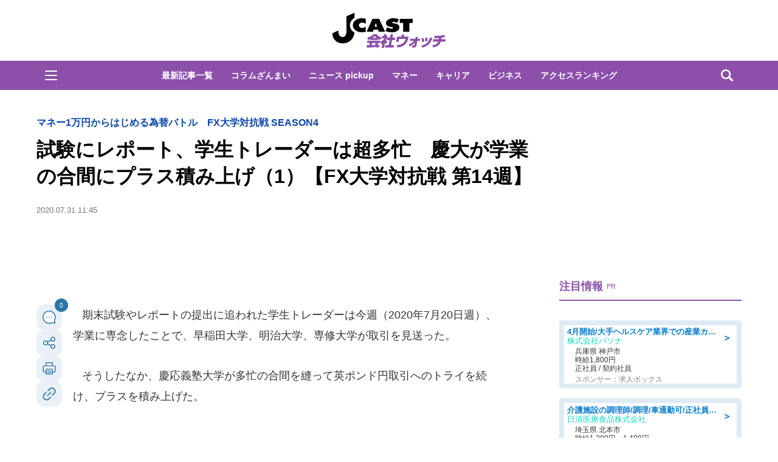

--- FILE ---
content_type: text/html; charset=UTF-8
request_url: https://www.j-cast.com/kaisha/2020/07/31391181.html
body_size: 44899
content:

<!DOCTYPE html>
<html lang="ja">
<head>
<!-- Google Tag Manager -->
<script>dataLayer = [{"category":"マネー,1万円からはじめる為替バトル　FX大学対抗戦 SEASON4","tag":"FX,イールドカーブ・コントロール,ドル円,ユーロ,財政出動","Measure_label":"","entry_author":""}];</script>
<script>(function(w,d,s,l,i){w[l]=w[l]||[];w[l].push({'gtm.start':
new Date().getTime(),event:'gtm.js'});var f=d.getElementsByTagName(s)[0],
j=d.createElement(s),dl=l!='dataLayer'?'&l='+l:'';j.async=true;j.src=
'//www.googletagmanager.com/gtm.js?id='+i+dl;f.parentNode.insertBefore(j,f);
})(window,document,'script','dataLayer','GTM-K2R4PK');</script>
<!-- End Google Tag Manager -->

<script data-ad-client="ca-pub-6287619350558156" async src="https://pagead2.googlesyndication.com/pagead/js/adsbygoogle.js"></script>

<!-- Piano PMP script start -->
<script type="text/javascript">
  var cX = window.cX = window.cX || {}; cX.callQueue = cX.callQueue || [];
  var persistedQueryIdforPMP = "649f7b4834a2570b17da18628c6fa3d508e47b82";
  cX.callQueue.push(["getUserSegmentIds", {persistedQueryId: persistedQueryIdforPMP}]);
  function getUserSegmentIdsForPMP() {
    return ((window.localStorage.getItem("_cX_segmentInfo")||"").split("/").filter(function(i){return i.indexOf(persistedQueryIdforPMP)==0})[0]||"").replace(/.+_/,"").split(".").filter(function(i){return i.length>0});
  }
</script>
<!-- Piano PMP script end -->

<script async='async' src='https://securepubads.g.doubleclick.net/tag/js/gpt.js'></script>
<script type="application/javascript" src="//anymind360.com/js/287/ats.js"></script>
<!-- AnyManager Recover -->
<script data-sdk="l/1.1.4" data-cfasync="false" src="https://html-load.com/loader.min.js" charset="UTF-8"></script>
<script>(function(){function n(r,o){const w=t();return n=function(t,o){let c=w[t-=431];if(void 0===n.MlNBkj){n.HjdNbg=function(n){let t="",r="";for(let r,o,w=0,c=0;o=n.charAt(c++);~o&&(r=w%4?64*r+o:o,w++%4)?t+=String.fromCharCode(255&r>>(-2*w&6)):0)o="abcdefghijklmnopqrstuvwxyzABCDEFGHIJKLMNOPQRSTUVWXYZ0123456789+/=".indexOf(o);for(let n=0,o=t.length;n<o;n++)r+="%"+("00"+t.charCodeAt(n).toString(16)).slice(-2);return decodeURIComponent(r)},r=arguments,n.MlNBkj=!0}const e=t+w[0],v=r[e];return v?c=v:(c=n.HjdNbg(c),r[e]=c),c},n(r,o)}function t(){const n=["jMrVBwfPBJ0","yM9KEq","CNr0","BMfTzq","zxjYB3i","Ahr0Chm6lY9YzxbVCNqUzxjYB3iTCMvWB3j0lMnVBs9TB2rHBd9LDMvUDeLKpszLCNjVCJ0","mJiYr3vbuKLK","C2v0sxrLBq","mtm5yxz5sMPY","DMfSDwu","BM93","Ag9ZDg5HBwu","DgL0Bgu","yxnF","AhjLzG","y2HHCKnVzgvbDa","nta0mJe4n0XoChbHyq","y3vYCMvUDfnJCMLWDa","l2XVywrLCI5TAw4UANm","zM9YrwfJAa","BwfW","Ahr0Chm6lY8","y2XVC2uTzxjYB3iTCMvWB3j0","Bg9JyxrPB24","y29Uy2f0","ywrKrxzLBNrmAxn0zw5LCG","y3jLyxrLrwXLBwvUDa","yxbWzw5Kq2HPBgq","Ahr0Chm6lY9YzxbVCNqUzxjYB3iTCMvWB3j0lMnVBs9TB2rHBd9LDMvUDeLKpq","Dgv4DenVBNrLBNq","yNrVyq","Dgv4Da","Bg9HzgvYlwnOzwnR","CMvSB2fK","C3r5Bgu","otqYnJm1rMX0EKf5","l2XVywrLCI5TAw4UANmIxq","BgLUAYXZDhLSzq","C2nYAxb0","rMfPBgvKihrVigXVywqGC2nYAxb0oIa","nduWmtKYoe5wy2f4uq","rMfSBgjHy2SGrMfPBgvK","mty4nZK4ou1lyLPxwq","BgvUz3rO","CMvTB3zL","BwvZC2fNzq","C3rHCNrZv2L0Aa","zNjVBq","C2vHCMnOugfYyw1Z","Ahr0Chm6lY9YzxbVCNqUzxjYB3iTCMvWB3j0lMnVBs9TB2rHBd9LDMvUDeLKpszLCNjVCJ1wBwWWwvD3z1fwqKPjr0PZyJjoCLPxusuZrczKB21HAw49","[base64]","y29UBMvJDgLVBG","Ahr0Chm6lY9YzxbVCNqUzxjYB3iTCMvWB3j0lMnVBs9YzxbVCNq","Bg9JywXtDg9YywDL","B3v0zxjive1m","u2nYAxb0ig5VDcbMB3vUza","B25mAw5L","DhLWzq","CxvLCNLtzwXLy3rVCKfSBa","Ag9ZDa","mti2nZDfz2HAvg0","C3bSAxq","y2HLy2S","[base64]","Dg9mB3DLCKnHC2u","D2LKDgG6ideWmhz3oYbOzwLNAhq6ideWmhzOoYb6lwLUzgv4oIaYmtq3ndGZnJq3oYbWB3nPDgLVBJOGzML4zwq7igXLzNq6ida7ihrVCdOGmdS","AwzYyw1L","C2v0qxr0CMLIDxrL","q2fUBM90igzPBMqGy3vYCMvUDfnJCMLWDa","ng1JChDPtG","C3jJ","yxnFAw5KzxG","CMvJB3zLCNK","jNvYBd0","BgfUz3vHz2u","DxjS","zgf0yq","ue9tva","yxbWzw5K","D3jPDgu","CxvLCNLtzwXLy3rVCG","BgfZDf9IzMfFyxq","CMvTB3zLrxzLBNrmAxn0zw5LCG","jMvYCM9Ypq","C2nYAxb0w3nYyZ0IAhr0Chm6lY8","Dg9tDhjPBMC","x2zHxW","yxr0CMLIDxrLCW","Bg9HzgvYx2XPz2H0","nti2ogPYDNrIuW","mZy5ntmYmgLAwwvqzW"];return(t=function(){return n})()}(function(){const r=n,o=t();for(;;)try{if(313033===parseInt(r(477))/1*(-parseInt(r(467))/2)+-parseInt(r(511))/3*(-parseInt(r(447))/4)+-parseInt(r(504))/5+-parseInt(r(475))/6*(parseInt(r(438))/7)+parseInt(r(509))/8+-parseInt(r(485))/9+parseInt(r(468))/10)break;o.push(o.shift())}catch(n){o.push(o.shift())}})(),(()=>{"use strict";const t=n,r=t=>{const r=n;let o=0;for(let n=0,w=t[r(512)];n<w;n++)o=(o<<5)-o+t[r(484)](n),o|=0;return o},o=class{static[t(440)](){const n=t;var o,w;let c=arguments[n(512)]>0&&void 0!==arguments[0]?arguments[0]:n(450),e=!(arguments[n(512)]>1&&void 0!==arguments[1])||arguments[1];const v=Date[n(479)](),i=v-v%864e5,s=i-864e5,C=i+864e5,a=n(482)+r(""[n(493)](c,"_")[n(493)](i))[n(463)](),u=n(482)+r(""[n(493)](c,"_")[n(493)](s))[n(463)](),B=n(482)+r(""[n(493)](c,"_")[n(493)](C))[n(463)]();return!(null!==(o=null!==(w=window[a])&&void 0!==w?w:window[u])&&void 0!==o?o:window[B])&&(e&&(window[a]=!0,window[u]=!0,window[B]=!0),!0)}};function w(r,o){const w=t;try{window[w(431)][w(476)](window[w(492)][w(437)]+w(464)+btoa(w(459)),Date[w(479)]()[w(463)]())}catch(n){}try{!async function(t,r){const o=w;try{if(await e())return;const w=await async function(t){const r=n;try{const n=new URL(r(521));n[r(517)][r(456)](r(435),r(466)),n[r(517)][r(456)](r(481),""),n[r(517)][r(456)](r(514),t),n[r(517)][r(456)](r(453),location[r(483)]);const o=await fetch(n[r(483)],{method:r(455)});return await o[r(500)]()}catch(n){return r(473)}}(t);document[o(436)](o(506))[o(488)]((n=>{const t=o;n[t(513)](),n[t(498)]=""}));const c=document[o(495)](o(444));c[o(448)]=o(497)[o(493)](w,o(461))[o(493)](btoa(t),o(469))[o(493)](r,o(451))[o(493)](btoa(location[o(483)])),c[o(445)](o(503),o(443)),document[o(470)][o(496)](c);const v=n=>{const t=o;t(491)===n[t(454)]&&(c[t(513)](),window[t(460)](t(514),v))};window[o(494)](o(514),v)}catch(n){c(t,r)}}(r,o)}catch(n){c(r,o)}}function c(n,r){const o=t;try{const t=navigator[o(452)][o(442)]()[o(515)]("ko")?decodeURIComponent(escape(atob(o(441)))):atob(o(519));confirm(t)?location[o(483)]=o(474)[o(493)](btoa(n),o(469))[o(493)](r,o(451))[o(493)](btoa(location[o(483)])):location[o(502)]()}catch(n){location[o(483)]=o(518)[o(493)](r)}}(()=>{const n=t,r=t=>n(508)[n(493)](t);let c="";try{var e,v;null===(e=document[n(486)])||void 0===e||e[n(513)]();const t=null!==(v=function(){const t=n,r=t(449)+window[t(499)](window[t(492)][t(480)]);return window[r]}())&&void 0!==v?v:0;if(!o[n(440)](n(501),!1))return;const i="html-load.com,fb.html-load.com,content-loader.com,fb.content-loader.com"[n(439)](",");c=i[0];const s=document[n(458)](n(462)[n(493)](i[t],n(505)));if(!s)throw new Error(n(433));const C=Array[n(516)](s[n(465)])[n(489)]((t=>({name:t[n(472)],value:t[n(478)]})));if(t+1<i[n(512)])return function(t,r){const o=n,w=o(449)+window[o(499)](window[o(492)][o(480)]);window[w]=r}(0,t+1),void function(t,r){const o=n;var w;const c=document[o(495)](o(507));r[o(488)]((n=>{const t=o;let{name:r,value:w}=n;return c[t(445)](r,w)})),c[o(445)](o(448),o(490)[o(493)](t,o(487))),document[o(457)](c[o(432)]);const e=null===(w=document[o(486)])||void 0===w?void 0:w[o(432)];if(!e)throw new Error(o(446));document[o(457)](e)}(i[t+1],C);w(r(n(510)),c)}catch(t){try{t=t[n(463)]()}catch(n){}w(r(t),c)}})();const e=async()=>{const n=t;try{if(await v())return!0;try{if(navigator[n(520)][n(471)]>1e3)return!0}catch(n){}return!1}catch(n){return!1}},v=async()=>{const n=t;if(!navigator[n(434)])return!0;try{await fetch(location[n(483)])}catch(n){return!0}return!1}})();})();</script>

<script>
var googletag = googletag || {};
googletag.cmd = googletag.cmd || [];

googletag.cmd.push(function () {
googletag.pubads().setTargeting("EnableFMAS", "true"); // CMS Output
googletag.pubads().setTargeting("article", "その他"); 
});
</script><script type="text/javascript">
////////
function googleAdSetup(cXsegmentIds) {   // cx連携
////////
window.googletag = window.googletag || {cmd: []};
window.gamProcessed = false;
window.gamFailSafeTimeout = 5e3;
// sends adserver request if reach fail safe timeout
window.reqGam = function () {
if (!window.gamProcessed) {
window.gamProcessed = true;
googletag.cmd.push(function () {
googletag.pubads().refresh();
});
}
};
// set failsafe timeout
setTimeout(function () {
window.reqGam();
}, window.gamFailSafeTimeout);
var gptAdSlots = {};
googletag.cmd.push(function () {
  gptAdSlots['pc_j-cast_kiji_right_native_1'] = googletag.defineSlot('/144172620/pc_j-cast_kiji_right_native_1', 'fluid', 'pc_j-cast_kiji_right_native_1').addService(googletag.pubads());
  gptAdSlots['pc_j-cast_kiji_right_native_2'] = googletag.defineSlot('/144172620/pc_j-cast_kiji_right_native_2', 'fluid', 'pc_j-cast_kiji_right_native_2').addService(googletag.pubads());
  gptAdSlots['pc_j-cast_kiji_right_native_3'] = googletag.defineSlot('/144172620/pc_j-cast_kiji_right_native_3', 'fluid', 'pc_j-cast_kiji_right_native_3').addService(googletag.pubads());
  gptAdSlots['pc_j-cast_kiji_right_native_4'] = googletag.defineSlot('/144172620/pc_j-cast_kiji_right_native_4', 'fluid', 'pc_j-cast_kiji_right_native_4').addService(googletag.pubads());
  gptAdSlots['pc_j-cast_kiji_right_native_5'] = googletag.defineSlot('/144172620/pc_j-cast_kiji_right_native_5', 'fluid', 'pc_j-cast_kiji_right_native_5').addService(googletag.pubads());
  gptAdSlots['pc_j-cast_kiji_right_native_6'] = googletag.defineSlot('/144172620/pc_j-cast_kiji_right_native_6', 'fluid', 'pc_j-cast_kiji_right_native_6').addService(googletag.pubads());
  gptAdSlots['pc_j-cast_kiji_right_native_7'] = googletag.defineSlot('/144172620/pc_j-cast_kiji_right_native_7', 'fluid', 'pc_j-cast_kiji_right_native_7').addService(googletag.pubads());
gptAdSlots['pc_j-cast_billboard'] = googletag.defineSlot('/144172620/pc_j-cast_billboard', [[1,1],[970, 250]], 'pc_j-cast_billboard').addService(googletag.pubads());
gptAdSlots['pc_j-cast_kiji_kiji_under_referer_yahoo'] = googletag.defineSlot('/144172620/pc_j-cast_kiji_kiji_under_referer_yahoo', [[1, 1], [300, 250], [336, 280]], 'pc_j-cast_kiji_kiji_under_referer_yahoo').addService(googletag.pubads());
gptAdSlots['pc_j-cast_kiji_underRight_referer_yahoo'] = googletag.defineSlot('/144172620/pc_j-cast_kiji_underRight_referer_yahoo', [[1, 1], [300, 250],[336, 280]], 'div-gpt-ad-1531477734179-0').addService(googletag.pubads());
gptAdSlots['pc_j-cast_kiji_right_1st_300x250'] = googletag.defineSlot('/144172620/pc_j-cast_kiji_right_1st_300x250', [[1, 1], [300, 250]], 'pc_j-cast_kiji_right_1st_300x250').addService(googletag.pubads());
gptAdSlots['pc_j-cast_kiji_right_2nd_300x250'] = googletag.defineSlot('/144172620/pc_j-cast_kiji_right_2nd_300x250', [[1, 1], [300, 250]], 'pc_j-cast_kiji_right_2nd_300x250').addService(googletag.pubads());
var url = location.href;
var result = url.match(/\/\d{4}\/\d{2}\/\d{8}/);
if (!googletag.pubads().isInitialLoadDisabled()) {
googletag.pubads().disableInitialLoad(); // cx連携
}
if (result != null){
googletag.pubads().enableSingleRequest();
////////
googletag.pubads().setTargeting("CxSegments", cXsegmentIds);    // cx連携
////////
googletag.pubads().disableInitialLoad(); 
googletag.enableServices();
googletag.pubads().addEventListener('slotRequested', function(event){
window.gamProcessed = true;
});
} else {
googletag.pubads().disableInitialLoad();  // cx連携
googletag.pubads().enableSingleRequest();
////////
googletag.pubads().setTargeting("CxSegments", cXsegmentIds);    // cx連携
////////
googletag.enableServices();
googletag.pubads().addEventListener('slotRequested', function(event){
window.gamProcessed = true;
});
googletag.pubads();  // cx連携
}
});
}    // cx連携
</script>
<!-- Cxense tag manager script start -->
<script type="text/javascript">
var cxGoogleAdOutput = 1;
</script>
<script type="text/javascript" src="https://csm.cxpublic.com/J-CAST.js"></script>
<!-- Cxense tag manager script end -->
<title>試験にレポート、学生トレーダーは超多忙　慶大が学業の合間にプラス積み上げ（1）【FX大学対抗戦 第14週】: J-CAST 会社ウォッチ</title>
<meta charset="UTF-8"/>
<meta http-equiv="X-UA-Compatible" content="IE=edge" />
<meta name="keywords" content="FX,イールドカーブ・コントロール,ドル円,ユーロ,財政出動" />
<meta name="description" content="期末試験やレポートの提出に追われた学生トレーダーは今週（2020年7月20日週）、学業に専念したことで、早稲田大学、明治大学、専修大学が取引を見送った。そうしたなか、慶応義塾大学が多忙の合間を縫って英ポンド円取引へのトライを続け、プラスを積み上げた。「財政出動」が着眼点（明治大学）みなさん、こんにちは。明治大学投資サークルBreakouts!外務局長の池田慶吾です。今週（7月20日週）は取引なしで" />
<meta name="theme-color" content="#2975a6">
<meta content="試験にレポート、学生トレーダーは超多忙　慶大が学業の合間にプラス積み上げ（1）【FX大学対抗戦 第14週】" property="og:title" />
<meta content="article" property="og:type" />
<meta content="https://www.j-cast.com/kaisha/2020/07/31391181.html" property="og:url" />
<meta content="https://www.j-cast.com/kaisha/images/origin/2020/07/kaisha_20200730163420.jpg" property="og:image" />
<meta content="期末試験やレポートの提出に追われた学生トレーダーは今週（2020年7月20日週）、学業に専念したことで、早稲田大学、明治大学、専修大学が取引を見送った。そうしたなか、慶応義塾大学が多忙の合間を縫って英ポンド円取引へのトライを続け、プラスを積み上げた。「財政出動」が着眼点（明治大学）みなさん、こんにちは。明治大学投資サークルBreakouts!外務局長の池田慶吾です。今週（7月20日週）は取引なしで" property="og:description" />
<meta name="robots" content="max-image-preview:large">
<meta content="J-CAST 会社ウォッチ" property="og:site_name" />
<meta content="350196775066853" property="fb:app_id" />
<meta property="twitter:account_id" content="23735327" /> 
<meta name="twitter:card" content="summary_large_image">
<meta name="twitter:site" content="@Wkaisha"><meta name="cXenseParse:url" content="https://www.j-cast.com/kaisha/2020/07/31391181.html"/>
<meta name="cXenseParse:jct-tag" content="FX" />
<meta name="cXenseParse:jct-tag" content="イールドカーブ・コントロール" />
<meta name="cXenseParse:jct-tag" content="ドル円" />
<meta name="cXenseParse:jct-tag" content="ユーロ" />
<meta name="cXenseParse:jct-tag" content="財政出動" />


<meta name="cXenseParse:jct-channel" content="会社ウォッチ" />

<meta name="cXenseParse:jct-category" content="マネー" />
<meta name="cXenseParse:jct-cateogry-id" content="1068" />
<meta name="cXenseParse:jct-category" content="1万円からはじめる為替バトル　FX大学対抗戦 SEASON4" />
<meta name="cXenseParse:jct-cateogry-id" content="1219" />

<meta property="article:published_time" content="2020-07-31T11:45:00+09:00"/>
<meta property="article:modified_time" content="2020-07-31T11:50:02+09:00"/>
<meta name="cXenseParse:jct-pubyear" content="2020" />
<meta name="cXenseParse:jct-pubmonth" content="202007" />
<meta name="cXenseParse:jct-pubday" content="20200731" />
<meta name="cXenseParse:jct-tieup" content="0" />
<meta name="cXenseParse:jct-noty" content="0" />
<meta name="cXenseParse:jct-notd" content="0" />
<meta name="cXenseParse:jct-adsense-off" content="0" />
<meta name="cXenseParse:jct-allad-off" content="0" />
<meta name="cXenseParse:jct-title" content="試験にレポート、学生トレーダーは超多忙　慶大が学業の合間にプラス積み上げ（1）【FX大学対抗戦 第14週】">
<meta name="cXenseParse:jct-dispdate" content="2020/07/31 11:45">
<meta name="cXenseParse:jct-img-original" content="https://www.j-cast.com/kaisha/images/2020/07/kaisha_20200730163420.jpg">
<meta name="cXenseParse:jct-tmbimg-large" content="https://www.j-cast.com/kaisha/assets_c/2020/07/kaisha_20200730163420_trim_645x430.jpg">
<meta name="cXenseParse:jct-tmbimg-middle" content="https://www.j-cast.com/kaisha/assets_c/2020/07/kaisha_20200730163420_trim_354x236.jpg">
<meta name="cXenseParse:jct-tmbimg-sptop" content="https://www.j-cast.com/kaisha/assets_c/2020/07/kaisha_20200730163420_trim_120x80.jpg">
<meta name="cXenseParse:jct-tmbimg-small" content="https://www.j-cast.com/kaisha/assets_c/2020/07/kaisha_20200730163420_trim_120x80.jpg">


<meta name="cXenseParse:recs:articleid" content="391181">
<meta name="cXenseParse:pageclass" content="article" /><meta name="cXenseParse:jct-news-category" content="" />
<link rel="alternate" type="application/atom+xml" title="J-CAST 会社ウォッチ Atom" href="https://www.j-cast.com/kaisha/atom.xml" />
<link rel="alternate" type="application/rss+xml" title="J-CAST 会社ウォッチ RSS 2.0" href="https://www.j-cast.com/kaisha/index.xml" />
<link rel="shortcut icon" href="https://www.j-cast.com/kaisha/favicon.ico" />
<link rel="canonical" href="https://www.j-cast.com/kaisha/2020/07/31391181.html?p=all">


<script type="application/ld+json">
                
{
    "@context": "https://schema.org",
    "@type": "NewsArticle",
    "mainEntityOfPage": {
        "@type": "WebPage",
        "@id": "https://www.j-cast.com/kaisha/2020/07/31391181.html"
    },
    "url": "https://www.j-cast.com/kaisha/2020/07/31391181.html",
    "headline": "試験にレポート、学生トレーダーは超多忙　慶大が学業の合間にプラス積み上げ（1）【FX大学対抗戦 第14週】",
    "image": [
        {
            "@type": "ImageObject",
            "url": "https://www.j-cast.com/kaisha/images/2020/07/kaisha_20200730163420.jpg",
            "contentUrl": "https://www.j-cast.com/kaisha/images/2020/07/kaisha_20200730163420.jpg",
            "caption": "慶應大が着々……",
            "width": "900",
            "height": "520",
            "author": {
                "@type": "Organization",
                "name": "株式会社ジェイ・キャスト"
            }
        }
    ],
    "datePublished": "2020-07-31T11:45:00+09:00",
    "dateModified": "2020-07-31T11:50:02+09:00",
    "description": "期末試験やレポートの提出に追われた学生トレーダーは今週（2020年7月20日週）、学業に専念したことで、早稲田大学、明治大学、専修大学が取引を見送った。そうしたなか、慶応義塾大学が多忙の合間を縫って英ポンド円取引へのトライを続け、プラスを積み上げた。「財政出動」が着眼点（明治大学）みなさん、こんにちは。明治大学投資サークルBreakouts!外務局長の池田慶吾です。今週（7月20日週）は取引なしで",
    "articleSection": "マネー,1万円からはじめる為替バトル　FX大学対抗戦 SEASON4",
    "inLanguage": "ja",
    "articleBody": "期末試験やレポートの提出に追われた学生トレーダーは今週（2020年7月20日週）、学業に専念したことで、早稲田大学、明治大学、専修大学が取引を見送った。そうしたなか、慶応義塾大学が多忙の合間を縫って英ポンド円取引へのトライを続け、プラスを積み上げた。「財政出動」が着眼点（明治大学）みなさん、こんにちは。明治大学投資サークルBreakouts!外務局長の池田慶吾です。今週（7月20日週）は取引なしで1週間を終えてしまいましたが、為替市場のニュースを紹介します。《EU（欧州連合）コロナ復興基金案合意》EUではCOVID－19の復興基金の議論が行われていましたが、「倹約4か国」と呼ばれる加盟国の合意を得られなかったため難航していました。結果としては、（1）「倹約4か国」に対してEUに拠出した分担金の払い戻しを増額、（2）資金が適切に使われていない場合に加盟国が首脳会議で問題提起をでき、（3）法の支配が徹底されていないと判断されれば必要な手続きを経て拠出停止できる。といった譲歩によって合意にたどり着いたようです。また、この事はユーロ圏財政の一本化への大きな一歩となったとされています。EUでは通貨統合は早かったのですが、今回の債権の大量発行で加盟国全体で足並みを揃えて資金調達する形となりました。《緩和相場と息切れ》コロナショック明けのマーケットはFRB（米連邦準備制度理事会）を中心に大量の緩和マネーが発行されたことによって、株式市場は早急に回復していました。しかし、直近の株価は少し息切れの様相を見せ始め、ダウンサイドリスクへの警戒感が高まっていました。今回のEUの財政出動が足元のダウンサイドリスクを軽減するほか、今年中の施行が期待されているFRBによるYCC（イールドカーブ・コントロール）の実施などが行われれば金融市場のファンダメンタルズは再び好転して株価はさらに上昇すると考えられます。《YCCへの期待感と、株・為替への影響》ここで注意すべきなのは、YCCは為替にとってはダウンサイドの要素となるということです。YCCはイールドカーブ（債券の利回り曲線）を、コントロール（買い入れにより操作）するという行為であるために、FRBのバランスシートは一段と拡大していくことが考えられます。その場合、ドルの価値は棄損されていくことから、ドル円及びクロス円通貨は下落方面に圧力が強まるためか買い向かいづらくなっていくことが予想されます。《今後の着眼点》現在は米ドルの政策金利（下限）が「0」になっている状態なので、これ以上政策金利の引き下げはあり得ません。またFRBは事実上無制限の量的緩和策、個別社債の買い付けと行った資金供給手段はある程度出尽くしており残るはYCCぐらいのものとなっています。よって金融緩和だけではなく、財政出動に着眼点を置いてファンダメンタルズの良し悪しの判断のもと為替市場の状況判断をしていく必要があるため、米国・欧州・日本などの先進国の政府機関の報道を追っていく必要があります。◆児山将のワンポイントアドバイスEUの復興基金議論は５日にわたり議論され、ようやく決着がつきました。歴史的に、EUで何か決める場合、ほぼ一度では決まりません。このことを覚えておくと、市場参加者の思惑も読みやすくなります。さて、イールドカーブ・コントロールですが市場は9月の導入を予想しているようです。ただ、フォワードガイダンスやの導入や膨れ上がったバランスシートの目標設定が先であると考えられます。なお、クラリダ副議長とブレイナード理事はイールドカーブ・コントロールが、フォワードガイダンス強化に役立つと前向きの見解。ただ、FRBのパウエル議長とニューヨーク連銀のウィリアムズ総裁の発言を見ると、導入の可能性は低いのではないでしょうか。前週からの損益　　　プラス・マイナスゼロ7月24日現在　　　　　　　　　　9801円◆今週は取引できませんでした（早稲田大学）今週はテストとレポートがたくさんあって、まったく取引できませんでした。前週からの損益　　　プラス・マイナスゼロ7月24日現在　　　　　　　　1万1420円",
    "publisher": {
        "@type": "Organization",
        "name": "J-CAST ニュース ",
        "logo": {
            "@type": "ImageObject",
            "url": "https://www.j-cast.com/assets_common/img/common/jc-news-logo.svg",
            "width": "300",
            "height": "65"
        }
    }
}

                </script>
<script type="application/ld+json">
                
{
    "@context": "https://schema.org",
    "@type": "BreadcrumbList",
    "itemListElement": [
        {
            "@type": "ListItem",
            "position": 1,
            "name": "J-CASTニュース",
            "item": "https://www.j-cast.com/"
        },
        {
            "@type": "ListItem",
            "position": 2,
            "name": "会社ウォッチ",
            "item": "https://www.j-cast.com/kaisha/"
        },
        {
            "@type": "ListItem",
            "position": 3,
            "name": "マネー",
            "item": "https://www.j-cast.com/news/category/money"
        },
        {
            "@type": "ListItem",
            "position": 4,
            "name": "試験にレポート、学生トレーダーは超多忙　慶大が学業の合間にプラス積み上げ（1）【FX大学対抗戦 第14週】",
            "item": "https://www.j-cast.com/kaisha/2020/07/31391181.html"
        }
    ]
}

                </script>
<script type="application/ld+json">
                
{
    "@context": "https://schema.org",
    "@type": "BreadcrumbList",
    "itemListElement": [
        {
            "@type": "ListItem",
            "position": 1,
            "name": "J-CASTニュース",
            "item": "https://www.j-cast.com/"
        },
        {
            "@type": "ListItem",
            "position": 2,
            "name": "会社ウォッチ",
            "item": "https://www.j-cast.com/kaisha/"
        },
        {
            "@type": "ListItem",
            "position": 3,
            "name": "1万円からはじめる為替バトル　FX大学対抗戦 SEASON4",
            "item": "https://www.j-cast.com/news/category/fxtaikou4"
        },
        {
            "@type": "ListItem",
            "position": 4,
            "name": "試験にレポート、学生トレーダーは超多忙　慶大が学業の合間にプラス積み上げ（1）【FX大学対抗戦 第14週】",
            "item": "https://www.j-cast.com/kaisha/2020/07/31391181.html"
        }
    ]
}

                </script>

<script type="text/javascript">
  window._taboola = window._taboola || [];
  _taboola.push({article:'auto'});
  !function (e, f, u, i) {
    if (!document.getElementById(i)){
      e.async = 1;
      e.src = u;
      e.id = i;
      f.parentNode.insertBefore(e, f);
    }
  }(document.createElement('script'),
  document.getElementsByTagName('script')[0],
  '//cdn.taboola.com/libtrc/fourm-jcast/loader.js',
  'tb_loader_script');
  if(window.performance && typeof window.performance.mark == 'function')
    {window.performance.mark('tbl_ic');}
</script>
<!-- <link rel="stylesheet" href="https://use.fontawesome.com/releases/v5.12.1/css/all.css" integrity="sha384-v8BU367qNbs/aIZIxuivaU55N5GPF89WBerHoGA4QTcbUjYiLQtKdrfXnqAcXyTv" crossorigin="anonymous"> -->
<link rel="stylesheet" type="text/css" href="/assets_common/fontawesome6/css/all.css">
<style>
﻿.ttl-login{width:100%;margin-bottom:28px;white-space:nowrap;line-height:1}.modal-login-ttl{font-size:22px;font-weight:bold;text-align:center;transition:.3s}.collapsed .ttl-login{width:0%;color:#0099E8}.collapsed .ttl-login:before{content:" ";display:inline-block;width:20px;height:20px;background:url("/assets_common/img/jcastid/back.svg") no-repeat;background-size:contain;vertical-align:middle;margin-right:8px}.ttl-regist{color:#fff;margin:0 0 30px;line-height:1}.ttl-regist:before{content:" ";display:inline-block;position:relative;bottom:1px;width:120px;height:36px;background:url("/assets_common/img/jcastid/idjclogo.svg");background-size:contain;background-repeat:no-repeat;vertical-align:middle;margin:0 4px}.modal-login-ttl-sub{font-size:12px;line-height:1em;display:block;text-align:center;margin:0 auto;opacity:0;transition:.4s ease-in}.collapsed .modal-login-ttl-sub{margin:-10px auto 6px;opacity:1}.btn-modal-regist{display:block;padding:16px 24px;color:#0099E8;font-size:16px;font-weight:bold;border:2px solid #0099E8;border-radius:32px;background:#fff;text-align:center;text-decoration:none;transition:.3s}@media only screen and (max-width: 641px){.btn-modal-regist{pointer-events:none;visibility:hidden}}.btn-modal-regist:hover{opacity:1;background:#0099E8;color:white;border:2px solid #0099E8 !important}.btn-modal-regist.openReg{visibility:visible;pointer-events:auto}.btn-modal-regist.closeReg{visibility:hidden;pointer-events:none}.modal-login{width:100%;max-width:600px;padding:0;text-align:left;margin:0 auto;overflow:hidden;cursor:default;color:#222;border-radius:1px;font-family:sans-serif}.modal-login .collapsed{height:80px;border-radius:6px;overflow:hidden;margin:0;padding:0}.modal-login__promo{overflow:hidden;background-size:cover;height:420px}.promo-contents{padding:30px 0px}.modal-login__loginform{position:relative;height:420px;background:url(/assets_common/img/jcastid/back_pc.jpg) no-repeat center;background-size:cover;color:#fff}.modal-login__loginform .layer{position:absolute;top:0;left:0;width:100%;height:100%;background:linear-gradient(135deg, rgba(0,0,0,0.5), rgba(0,0,11,0.5));z-index:1}@media screen and (max-width: 480px){.modal-login__loginform{background:url(/assets_common/img/jcastid/back_sp.jpg) no-repeat center;background-size:cover}}.loginform-contents{display:flex;flex-direction:column;justify-content:space-between;height:100%;position:relative;padding:24px 12px 20px;z-index:2;box-sizing:border-box;max-width:100%}.loginform-contents p{margin:0;padding:0;font-size:13px;line-height:1.6}.loginform-contents p a{color:#fff;font-weight:bold;text-decoration:none;border-bottom:1px solid;transition:.25s;cursor:pointer}.loginform-contents ul{margin:0;padding:0}.modal-login__promo,.modal-login__loginform{transition:0.75s cubic-bezier(0.39, 1.31, 0.28, 1)}.merit{margin:12px 0 0}.merit-list{position:relative;overflow:hidden;display:block;margin:0;padding:0}.merit li{display:flex;box-sizing:border-box;max-width:100%;flex-direction:column;flex:1;margin-right:12px}.merit li:last-of-type{margin-right:0}.merit li p{font-size:14px;font-weight:bold;line-height:1.4;margin:8px 0}.merit-role li{font-size:10px;line-height:1.3;opacity:.7;margin-bottom:5px}.icn--question:before{content:" ";display:inline-block;position:relative;bottom:1px;width:14px;height:14px;background:url("/assets_common/img/jcastid/question-circle.svg");background-size:contain;vertical-align:middle;margin:0 4px}.icn--question-wh:before{content:" ";display:inline-block;position:relative;bottom:1px;width:14px;height:14px;background:url("/assets_common/img/jcastid/question-circle-wh.svg");background-size:contain;vertical-align:middle;margin:0 4px}span[class*="merit-jcastnews"]:before,span[class*="merit-tbm"]:before,span[class*="merit-toidas"]:before{content:" ";display:inline-block;width:60px;height:60px;background-size:contain;vertical-align:middle}.merit-jcastnews-01:before{background:url("/assets_common/img/jcastid/merit-jcastnews-01.svg")}.merit-jcastnews-02:before{background:url("/assets_common/img/jcastid/merit-jcastnews-02.svg")}.merit-jcastnews-03:before{background:url("/assets_common/img/jcastid/merit-jcastnews-03.svg")}.merit-jcastnews-04:before{background:url("/assets_common/img/jcastid/merit-jcastnews-04.svg")}.merit-tbm-01:before{background:url("/assets_common/img/jcastid/merit-tbm-present.svg")}.merit-tbm-02:before{background:url("/assets_common/img/jcastid/merit-tbm-mlmg.svg")}.merit-toidas-01:before{background:url("/assets_common/img/jcastid/merit-toi-das.svg")}.merit-toidas-02:before{background:url("/assets_common/img/jcastid/merit-toi-history.svg")}.merit-toidas-03:before{background:url("/assets_common/img/jcastid/merit-toidas-recoad.svg")}@media screen and (max-width: 480px){.merit-jcastnews-01:before,.merit-jcastnews-02:before,.merit-jcastnews-03:before,.merit-jcastnews-04:before,.merit-tbm:before{width:46px;height:46px}}.icn--yahoo:before{content:" ";display:inline-block;width:32px;height:32px;background:url("/assets_common/img/jcastid/yahoo.svg");background-size:contain;vertical-align:middle}.icn--fb:before{content:" ";display:inline-block;width:32px;height:32px;background:url("/assets_common/img/jcastid/facebook.svg");background-size:contain;vertical-align:middle}.icn--goopl:before{content:" ";display:inline-block;width:32px;height:32px;background:url("/assets_common/img/jcastid/google-pl.svg");background-size:contain;vertical-align:middle}.flexbox{display:flex;flex-wrap:wrap;align-items:flex-start;justify-content:flex-start}.modal__agree{font-size:16px;font-family:sans-serif;padding:40px}.modal__agree a,.modal__agree a:visited,.modal__agree a:active{cursor:pointer;text-decoration:none !important}.modal__agree a:focus{outline:none}.modal__agree .modal__agree__body{text-align:center}.modal__agree .modal__agree__text{margin-bottom:32px}.modal__agree .privacy-list{margin:0;padding:0;list-style:none;text-align:center}.modal__agree .privacy-list li a{border:1px solid #0099E8;color:#0099E8;display:block;font-size:14px;font-weight:bold;line-height:1;padding:12px 0;text-align:center;text-decoration:none}.modal__agree .privacy-list li:first-child a{border-radius:4px 4px 0 0}.modal__agree .privacy-list li:last-child a{border-radius:0 0 4px 4px}.modal__agree .privacy-list li a:after{content:url(/assets_common/img/jcastid/link_away.svg);text-indent:0;display:inline-block;width:14px;height:14px;margin-left:10px;margin-top:-1px;vertical-align:middle}.modal__agree .privacy-list li a:hover{cursor:pointer;background-color:#E4F4FC}.modal__agree .privacy-list li+li{margin:0}.modal__agree .privacy-list li+li a{border-top:none}.modal__agree .btn-area{text-align:center}.modal__agree .btn{border:none;text-align:center;text-decoration:none}.modal__agree .btn-agree{margin:40px 0 16px;width:100%;background-color:#0099E8;font-size:16px;color:#fff;padding:16px 0}.modal__agree .btn-agree:hover{transition:.2s;opacity:.75}.modal__agree .btn-cancel{display:inline-block;margin:0 auto;font-size:14px;color:#0099E8;padding:14px}.modal__agree .btn-cancel:hover{text-decoration:underline}.modal__agree button{border:none;background:#fff;cursor:pointer}.modal__agree button:focus{outline:none}.modal__agree button .btn-text{vertical-align:middle}@media only screen and (max-width: 641px){.body--modal-open{width:100vw;height:100vh;overflow:hidden}}.modal{display:flex;position:fixed;top:0;left:0;justify-content:center;align-items:center;height:100vh;width:100vw;padding:0 5px;z-index:999998;box-sizing:border-box;visibility:visible}@media only screen and (max-width: 641px){.modal{z-index:2147483647}}.modal__bg{position:fixed;top:0;left:0;width:100%;height:100%;background:rgba(0,0,0,0.4)}.modal__content{position:relative;width:100%;max-width:480px;background:#fff;border-radius:4px;z-index:999999}@media only screen and (max-width: 641px){.modal__content{max-width:480px}}.modal__content__wrapp{padding:40px}.modal__content__header{padding:0 0 25px}.modal-title{font-size:2em;text-align:center}.modal-text{padding:0;font-size:1.6em;line-height:1.5;text-align:center;white-space:pre-line;word-break:break-all}.modal__close{position:absolute;top:-40px;right:0;cursor:pointer;background:transparent;color:#FFF;font-size:2rem;appearance:none;z-index:999999;border:none}.modal__close .close-icon{position:relative;display:inline-block;width:28px;height:28px;overflow:hidden}.modal__close .close-icon:hover::before,.modal__close .close-icon:hover::after{background:#DDD}.modal__close .close-icon::before,.modal__close .close-icon::after{content:'';position:absolute;height:4px;width:100%;top:50%;left:0;margin-top:-2px;background:#FFF}.modal__close .close-icon::before{transform:rotate(45deg)}.modal__close .close-icon::after{transform:rotate(-45deg)}.modal__frame{width:100%;height:340px}@media only screen and (max-width: 641px){.modal__frame{height:356px}}.modal-button{cursor:pointer}.mod-promte-link{font-size:1.2em;text-align:center}.mod-promte-link .btn{display:inline-block;margin-left:10px;font-size:1.4em;line-height:1;font-weight:bold;border:none}.btn-primary-txt{background-color:#fff;color:#0099E8}.modal .modal-btn-group{text-align:center}.modal .btn{display:inline-block}.modal .btn-has-bg{color:#fff;background:#f47040}.modal .btn{position:relative;margin:0;padding:10px 14px;border-radius:4px}.modal .btn .btn-text{font-size:1.4em;line-height:1.1}.modal--id-jcast{display:flex;position:fixed;top:0;left:0;height:100vh;width:100vw;padding:0;z-index:999998;box-sizing:border-box;overflow-y:scroll}@media only screen and (min-width: 641px){.modal--id-jcast{justify-content:center;align-items:center;visibility:visible}}@media only screen and (max-width: 641px){.modal--id-jcast{position:absolute}}.modal--id-jcast .modal__content{padding:0 10px;max-width:600px;background:transparent}.modal--id-jcast .modal__bg{background:rgba(255,255,255,0.95)}@media only screen and (max-width: 641px){.modal--id-jcast .modal__bg{position:fixed;top:0;left:0;width:100vw;height:100vh}}.modal--id-jcast .modal__close .close-icon:hover::before,.modal--id-jcast .modal__close .close-icon:hover::after{background:#666}.modal--id-jcast .modal__close .close-icon::before,.modal--id-jcast .modal__close .close-icon::after{background:#000}@media only screen and (max-width: 641px){.modal--id-jcast .modal__close{position:fixed;margin:0;padding:0;top:10px;right:10px}}html,body,p,ol,ul,li,dl,dt,dd,blockquote,figure,fieldset,legend,textarea,pre,iframe,hr,h1,h2,h3,h4,h5,h6{margin:0;padding:0}h1,h2,h3,h4,h5,h6{font-size:100%;font-weight:normal}ul{list-style:none}button,input,select,textarea{margin:0}html{box-sizing:border-box}html *,html *::before,html *::after html *:not(.gsc-selected-option-container){box-sizing:border-box}img,video{height:auto;max-width:100%}iframe{border:0}table{border-collapse:collapse;border-spacing:0}td,th{padding:0}td ,th {text-align:left}body{color:#000;font-family:"Lucida Grande","Hiragino Kaku Gothic Pro","ヒラギノ角ゴ Pro W3","メイリオ",Meiryo,"ＭＳ Ｐゴシック",Geneva,Arial,Verdana,sans-serif;font-weight:400;-webkit-font-smoothing:antialiased;-moz-osx-font-smoothing:grayscale;text-size-adjust:100%}a{color:#0b48ad;cursor:pointer;text-decoration:none}.wrapper{width:1060px;margin:0 auto}.column{display:flex;flex-wrap:wrap;width:1060px;justify-content:space-between}.column.column--one{display:block}.column.column--one .column-main{width:732px;margin:0 auto}.column.column--one .entry-wrapper{border:none}.column.column--one .h2:first-child,.column.column--one h2:first-child{margin:40px 0 20px}.column .column-main{flex:auto;width:732px;max-width:732px;padding:0}.column .column-right{flex:none;width:320px;margin-bottom:20px}header{margin-bottom:32px}.bread-crumbs{width:100%;margin:10px 0}.bread-crumbs .bread-crumb-list{display:flex;flex-wrap:wrap;align-items:center;margin:0;padding:10px}.bread-crumbs .bread-crumb-list .bread-crumb-list-item{color:#333;font-size:12px;margin-right:8px}.bread-crumbs .bread-crumb-list .bread-crumb-list-item::after{margin-left:8px;opacity:0.3}.bread-crumbs .bread-crumb-list .bread-crumb-list-item:first-child::after{content:'>'}.bread-crumbs .bread-crumb-list .bread-crumb-list-item:not(:last-child):not(:first-child)::after{content:'・'}.bread-crumbs .bread-crumb-list .bread-crumb-list-item a{color:#333;font-size:12px;text-decoration:none}.bread-crumbs .bread-crumb-list .bread-crumb-list-item a:hover{text-decoration:underline}header+.LayoutContainer__direct{margin-top:40px}.is-bg-white{background-color:#fff}.is-bg-jcpurple{background-color:#8C50AA}.is-bg-jcdarkpurple{background-color:#533165}.is-flex-center{align-items:center;width:100%;height:100%}.is-flex-between{justify-content:space-between;width:100%;height:100%}body{background-color:#FFF}a{color:#333;text-decoration:none}a:hover{color:#8C50AA}a.visited-reset:visited{color:#333}a.visited-reset:hover{color:#8C50AA}a:active{color:#8C50AA}a img{border:none;transition:.3s}a:hover img{opacity:.7}img{vertical-align:bottom}button:focus{outline:initial}button:active{outline:initial}.LayoutContainerWrapper{position:relative;display:flex;flex-wrap:wrap;flex-direction:column;width:100%;margin:0 auto;padding:0}.LayoutContainer__fl{display:flex;align-items:flex-start;justify-content:space-between;flex-wrap:wrap;width:100%;margin:0 auto;padding:0}.LayoutContainer__dv{display:flex;align-items:flex-start;justify-content:space-between;flex-wrap:wrap;width:1160px;margin:0 auto;padding:0}.LayoutContainer__main{width:820px;margin:0;padding:0}.LayoutContainer__aside{width:300px;margin:0;padding:0}.LayoutContainer__center{width:820px;margin:0 auto;padding:0}.ComponentBlock{width:100%;margin:2rem 0;padding:0}.TitleBlock,.TitleBlock-mn{display:flex;min-height:60px;margin:0;padding:15px 0;color:#333;border-top:2px solid #8C50AA;flex-direction:row;align-items:center;justify-content:space-between}.TitleBlock a,.TitleBlock a:visited,.TitleBlock-mn a,.TitleBlock-mn a:visited{color:#8C50AA;transition:.2s}.TitleBlock a .Title__txt,.TitleBlock a:visited .Title__txt,.TitleBlock-mn a .Title__txt,.TitleBlock-mn a:visited .Title__txt{color:#333}.TitleBlock a:hover,.TitleBlock a:visited:hover,.TitleBlock-mn a:hover,.TitleBlock-mn a:visited:hover{opacity:.5}.Title__sub{margin:0 auto 3px;color:#333;font-size:0.6875rem;font-weight:bold;line-height:1}.Title__txt{color:#333;font-size:1.375rem;font-weight:bold;line-height:1.2}.TitleBlock-mn .Title__txt{font-size:1.125rem}.ListMore{font-size:0.8125rem;font-weight:bold;line-height:1.2;position:relative;display:inline-block;padding:.5em 2em .5em .5em;color:#8C50AA;text-align:center;text-decoration:none;transition:.2s;white-space:nowrap;word-break:keep-all}.ListMore:hover::before{animation:arrowbefore .5s}.ListMore:hover::after{animation:arrowafter .5s}.ListMore::before,.ListMore::after{position:absolute;top:50%;right:.2em;content:'';margin-top:-5px;border:7px solid transparent;border-top-width:5px;border-bottom-width:5px;border-left-color:#8C50AA}.ListMore::after{opacity:0;right:1em}@keyframes arrowbefore{100%{right:-.4em;opacity:0}}@keyframes arrowafter{99%{right:.2em;opacity:1}100%{opacity:0}}@supports (-webkit-line-clamp: 1){.ellipsis__one,.ellipsis-one{display:-webkit-box;overflow:hidden;-webkit-line-clamp:1;-webkit-box-orient:vertical}}@supports (-webkit-line-clamp: 2){.ellipsis__two,.ellipsis-two{display:-webkit-box;overflow:hidden;-webkit-line-clamp:2;-webkit-box-orient:vertical}}@supports (-webkit-line-clamp: 3){.ellipsis__three,.ellipsis-three{display:-webkit-box;overflow:hidden;-webkit-line-clamp:3;-webkit-box-orient:vertical}}@supports (-webkit-line-clamp: 3){.ellipsis__threefour{display:-webkit-box;overflow:hidden;-webkit-line-clamp:3;-webkit-box-orient:vertical}}@supports (-webkit-line-clamp: 4){.ellipsis__four,.ellipsis-four{display:-webkit-box;overflow:hidden;-webkit-line-clamp:4;-webkit-box-orient:vertical}}.not-found-wrapper{width:720px;margin:2rem auto;padding:0}.not-found-wrapper .not-found-content{text-align:center}.not-found-wrapper .not-found-content h1.not-found-title{font-size:3rem;font-weight:bold;margin:4rem auto 0}.not-found-wrapper .not-found-content .not-found-sub{font-size:1rem;font-weight:bold;margin-bottom:2rem}.not-found-wrapper .not-found-content .not-found-text{font-size:0.875rem;margin-bottom:2rem}#TopInfomation{display:flex;align-items:center;justify-content:center;background-color:#F1EBF3;margin:0;padding:0.8125rem;width:100%;min-width:1160px}#TopInfomation .TopInfomation__txt{margin:0px;display:inline-block;font-size:0.8125rem;font-weight:bold}.slick-wrapper *{box-sizing:border-box}.slick-wrapper{background:#FFF;width:calc(100% - 80px);margin:0 auto}.slick-wrapper a{color:#333;text-decoration:none}.slick-wrapper img{width:auto;height:auto;max-width:100%;max-height:100%;vertical-align:bottom}.slick-wrapper a img{border:none;transition:.3s}.carousel-inner{max-width:100%;margin:0 auto;overflow:hidden;display:flex;align-items:center;justify-content:center;outline:none;cursor:pointer}#EditorsRecommend .carousel-inner{background-color:#f5f5f5}#feature-sdgs{position:relative;padding:0 35px}#feature-sdgs::before{position:absolute;content:"";background-color:#96764D;width:4px;height:120px;top:15px;left:15px;border-radius:12px}#feature-sdgs::after{position:absolute;content:"";background-color:#96764D;width:4px;height:120px;bottom:10px;right:15px;border-radius:12px}#feature-sdgs .ListItem__img{border-radius:6px;background-color:#96764D}#feature-sdgs a:hover{color:#96764D}#feature-sdgs .feature-sdgs-title-box{display:flex;min-height:60px;margin:0;padding:15px 0;flex-direction:row;align-items:center;justify-content:space-between}#feature-sdgs .feature-sdgs-title-box a .feature-sdgs-title_txt{font-size:1.25rem;font-weight:bold;color:#96764D}#present_campaign{padding:32px 16px 24px;width:100%;height:250px;background-color:#F1EBF3;border:2px solid #8C50AA;display:flex;flex-direction:column;align-items:center;justify-content:space-between}.campaign-title{color:#8C50AA;font-size:1.25rem;font-weight:bold}.campaign-txt{margin-left:12px;font-size:0.875rem;font-weight:bold}.campaign-button-wrapper{width:100%;display:flex;align-items:center}a.campaign-button{min-width:200px;display:inline-block;margin:0 auto;padding:12px 24px;background-color:#fff;color:#FF6338;font-weight:bold;text-align:center;text-decoration:none;font-size:0.875rem;border:none;border-radius:40px;line-height:1;transition:0.2s}a.campaign-button:hover{background-color:#8C50AA;color:#fff}.row{display:flex;flex-wrap:wrap}.row .col{left:auto;right:auto}.row .col.l1{width:8.3333333333%}.row .col.l2{width:16.6666666667%}.row .col.l3{width:25%}.row .col.l4{width:33.3333333333%}.row .col.l5{width:41.6666666667%}.row .col.l6{width:50%}.row .col.l7{width:58.3333333333%}.row .col.l8{width:66.6666666667%}.row .col.l9{width:75%}.row .col.l10{width:83.3333333333%}.row .col.l11{width:91.6666666667%}.row .col.l12{width:100%}.row.gap-grid{width:100%}.row.gap-grid .col.l6{width:calc(50% - 8px);margin-right:16px;margin-bottom:16px}.row.gap-grid .col.l6:nth-child(2n){margin-right:0}.row.gap-grid .col.l4{width:calc(33.3333333333% - 17.5px);margin-right:25px;margin-bottom:25px}.row.gap-grid .col.l4:nth-child(3n){margin-right:0}.row.gap-grid .col.l3{width:calc(25% - 12px);margin-right:16px;margin-bottom:16px}.row.gap-grid .col.l3:nth-child(4n){margin-right:0}.header-wrapper{min-width:1160px;height:100px;display:flex;flex-wrap:wrap;align-items:center;justify-content:space-between;background-color:#fff;margin:0}.header-wrapper .header-wrapper-inner{position:relative;width:1160px;margin:0 auto;padding:8px;display:flex;flex-wrap:wrap;align-items:center;justify-content:center}.header-wrapper .header-left-wrapper{display:none}.header-wrapper .header-right-wrapper{position:absolute;right:0;top:calc(50% - 24px)}.header-wrapper .header-right-wrapper .header-menu-btn{display:none}.header-wrapper .header-center-wrapper{position:relative}.header-menu-btn{display:flex;flex-direction:row;align-items:center}.header-menu-btn a{display:flex;align-items:center;justify-content:center;width:48px;height:48px;overflow:hidden;transition:.2s ease}.header-menu-btn a:hover{background-color:rgba(83,49,101,0.3)}.menu-btn,.search-btn{display:flex;align-items:center;justify-content:center;width:24px;height:24px;transition:.1s;background-position:center;background-repeat:no-repeat;background-size:contain}.menu-btn.select-menu,.search-btn.select-menu{background-image:url(/assets_common/img/common/icon_menu_wh.svg)}.menu-btn.search-menu,.search-btn.search-menu{background-image:url(/assets_common/img/common/icon_search_wh.svg)}.header-menu-btn a:hover .menu-btn{transform:rotate(180deg)}.hc-offcanvas-nav li.inner-search-box{display:none !important}.inner-search .inner-search-box .nav-item-link{padding:10px 17px 10px 17px}.jcn-inner-search{position:relative;width:100%;margin:6px 0 4px}.jcn-inner-search input[type="text"],.jcn-inner-search textarea{width:100%}.jcn-inner-search_input{background:none;outline:none;-webkit-appearance:none;box-sizing:border-box;border:1px solid #fff;border-radius:2px;margin-top:0px;padding:16px;color:#fff;font-weight:700;font-size:16px;letter-spacing:0.05em}.jcn-inner-search_input::-webkit-input-placeholder{color:#fff;opacity:.3}.jcn-inner-search_input::-moz-placeholder{color:#fff;opacity:.3}.jcn-inner-search_input:-ms-input-placeholder{color:#fff;opacity:.3}.jcn-inner-search_input::-ms-input-placeholder{color:#fff;opacity:.3}.jcn-inner-search_input::placeholder{color:#fff;opacity:.3}.jcn-inner-search_btn{background:none;outline:none;border:none;position:absolute;right:20px;top:50%;-webkit-transform:translateY(-50%);transform:translateY(-50%);display:block;cursor:pointer;width:24px;height:24px;background-position:center;background-repeat:no-repeat;background-size:contain;background-image:url(/assets_common/img/common/icon_search_wh.svg)}.logo-header-nolink,.logo-header a{background-image:url(/assets_common/img/common/jc-kaisha-logo.svg)}.logo-header-nolink,.logo-header a{display:inline-block;vertical-align:middle;transition:.3s ease;background-position:center;background-repeat:no-repeat;background-size:contain;width:188px;height:60px;overflow:hidden;text-indent:-9999px}.logo-header{position:relative}.logo-header:after{content:"";position:absolute;bottom:1px;right:1px;font-size:12px;line-height:1;white-space:nowrap}.follow-sns{display:flex;flex-wrap:wrap;flex-direction:row;align-items:center;height:48px;padding:12px 16px;border-radius:32px;background-color:#eee;color:#999;font-size:0.75rem;font-weight:500}.follow-sns a .sns-item{margin-left:12px}.follow-sns a .sns-item i{display:flex;align-items:center;color:#8C50AA;transition:.2s;font-size:22px}.follow-sns a:hover .sns-item i{color:#533165}.scroll-nav{min-width:1160px;margin:0 auto;background:#8C50AA;color:#FFF;overflow-x:auto;overflow-y:hidden;-webkit-overflow-scrolling:touch;scrollbar-width:none}.scroll-nav::-webkit-scrollbar{display:none}.scroll-nav .scroll-nav-wrapper{display:flex;align-items:center;width:1160px;margin:0 auto}.scroll-nav ul.scroll-nav_list{display:flex;align-items:center;list-style-type:none;margin:6px auto;padding:0 2px;text-align:center}.scroll-nav ul.scroll-nav_list li.scroll-nav_item-separate{margin:0 15px;width:1px;height:24px;background-color:rgba(255,255,255,0.3)}.scroll-nav li.scroll-nav_item a.scroll-nav_item-txt{display:flex;word-break:keep-all;font-size:0.875rem;font-weight:bold;color:#fff;margin-left:3px;margin-right:3px;padding:10px 12px;line-height:1;border-radius:4px;transition:.3s}.scroll-nav li.scroll-nav_item a.scroll-nav_item-txt:hover{color:#8C50AA;background-color:#F1EBF3}.scroll-nav li.scroll-nav_item.current a.scroll-nav_item-txt{color:#8C50AA;background-color:#F1EBF3}.footer-wrapper{min-width:1160px;margin-top:60px}.footer-wrapper.for_form{width:100%;min-width:100%;justify-content:center !important;margin-top:30px}.footer-wrapper a{color:rgba(255,255,255,0.7);transition:.2s}.footer-wrapper a:hover{color:#fff}.footer-wrapper a:visited{color:rgba(255,255,255,0.7)}.footer-wrapper .footer-container{width:1160px;margin:0 auto;padding:0 15px}.footer-wrapper .footer-container .row{flex-wrap:nowrap}.footer-wrapper .footer-container.for_form{width:100%;min-width:100%;justify-content:center !important}.footer-wrapper .footer-content{padding:40px 10px}.footer-wrapper .footer-content-list-title{margin-bottom:20px;font-size:1rem;font-weight:bold;color:#fff}.footer-wrapper .footer-content-list{list-style-type:none;margin-top:0px;margin-bottom:20px;padding:0}.footer-wrapper .footer-content-list:last-of-type{margin-bottom:0}.footer-wrapper .footer-content-list-item{margin-bottom:8px;font-size:0.875rem}.footer-wrapper .footer-content-list-item:last-of-type{margin-bottom:0}.footer-wrapper .footer_copyright{display:flex;flex-wrap:nowrap;justify-content:space-between;align-items:center;margin:10px 0;padding:0 10px}.footer-wrapper .copyright{font-size:0.6875rem;margin-bottom:0}.footer-wrapper .copyright .imgPrivacymark{flex-shrink:0;width:60px}[class*="LayoutContainer"] .content-list{display:flex;flex-direction:row;flex-wrap:wrap;width:100%;margin:0}[class*="LayoutContainer"] .content-list-box,[class*="LayoutContainer"] .content-list_item{width:100%}[class*="LayoutContainer"] .content-list-box a,[class*="LayoutContainer"] .content-list_item a{transition:.2s;margin-bottom:15px}#RecentNews .gap-grid .item-type-thm-m a{background-color:#f5f5f5;transition:.2s;margin-bottom:1px}.list-container{width:100%}.ImageBlock{position:relative;padding:0}.ImageBlock img{position:absolute;top:0;width:100%;height:100%;object-fit:cover}.ListItem__img{position:relative;overflow:hidden;width:100%;background-color:transparent;background-position:center center;background-repeat:no-repeat;z-index:1;transition:.2s}a:hover .ListItem__img{background-color:#8C50AA}.content__category a{position:relative;height:16px;font-size:0.75rem;font-weight:bold;color:#8C50AA;display:flex;align-items:center;margin-bottom:8px;transition:.2s}.content__category a::before{font-size:0.875rem;line-height:0;content:"";background:url(/assets_common/img/common/icon-folder.svg) no-repeat center;background-size:contain;vertical-align:middle;display:inline-block;width:16px;height:13px;margin-right:6px;color:#fff}.content__category a:hover{opacity:.5}.content__category a .ellipsis__one{flex:1}#Questionnaire .row{padding:24px 24px 0;background-color:#f5f5f5}.lightgray-wrapper{padding:32px 24px;background-color:#f5f5f5}ul.finished-list{margin:0;padding:0;list-style:none}.finished-item-txt-group{font-size:0.8125rem}.finished-item-txt-group .finished-item-title-txt{font-weight:bold}.finished-item-txt-group .finished-item-term{margin-top:4px;color:#999;font-size:0.6875rem}.gap-grid.row .finished-list-item:last-child.col.l6,.gap-grid.row .finished-list-item:nth-last-child(2).col.l6{margin-bottom:0}.item-type-row a{display:flex;flex-direction:row;align-items:center}.item-type-row .list_item-title{transition:color .2s}.item-type-row .list_item-title .list_item-title-txt{font-size:0.9375rem;font-weight:bold}.item-type-row .ListItem__img{width:100px;height:100px}.item-type-row.col.l6{width:calc(50% - 12px);margin-right:24px;margin-bottom:24px}.item-type-row.col.l6:nth-child(2n){margin-right:0}.item-type-row.col.l4{width:32%;margin-right:2%}.item-type-row.col.l4:nth-child(3n){margin-right:0}.item-type-card{display:flex;flex-wrap:wrap;flex-direction:column}.item-type-card .list_item-txt-group{padding:10px 0}.item-type-card .list_item-title{transition:color .2s}.item-type-card .list_item-title .list_item-title-txt{font-size:1rem;font-weight:bold}.item-type-card .ListItem__img{height:196px}.item-type-card.col.l6{width:calc(50% - 12px);margin-right:24px;margin-bottom:24px}.item-type-card.col.l6:nth-child(2n){margin-right:0}.item-type-card.col.l4{width:32%;margin-right:2%}.item-type-card.col.l4:nth-child(3n){margin-right:0}[class*="item-type-thm"] a{display:flex;flex-direction:row;align-items:center}[class*="item-type-thm"] .list_item-title{transition:color .2s}[class*="item-type-thm"] .list_item-title .list_item-title-txt{font-size:0.8125rem;font-weight:bold}[class*="item-type-thm"] .list_item-title .list_item-title-txt-sub{margin-top:10px;font-size:0.75rem;line-height:1.4}[class*="item-type-thm"] .list_item-info{font-size:0.8125rem;line-height:1.4}.item-type-thm-r{display:flex;flex-direction:row;flex-wrap:wrap;align-items:center}.item-type-thm-r .ListItem__img{width:278px;height:146px;border-radius:6px;overflow:hidden}.item-type-thm-r .list_item-title{transition:color .2s}.item-type-thm-r .list_item-title .list_item-title-txt{font-size:1rem;font-weight:bold}.item-type-thm-l{display:flex;flex-direction:row;flex-wrap:wrap;align-items:center}.item-type-thm-l .ListItem__img{width:200px;height:130px}.item-type-thm-l .list_item-title{transition:color .2s}.item-type-thm-l .list_item-title .list_item-title-txt{font-size:1rem;font-weight:bold}.item-type-thm-m .ListItem__img{width:150px;height:100px}@media all and (-ms-high-contrast: none){.item-type-thm-m .list_item-txt-group{max-height:100px;overflow:hidden}}.item-type-thm-sm .ListItem__img{width:60px;height:60px;overflow:hidden}.item-type-thm-s .ListItem__img{width:60px;height:60px;margin-right:12px;border-radius:6px;overflow:hidden}.list_item-txt-group{padding:0 15px}.list_item-txt-group .list_item-date,.list_item-txt-group .list_item-content-txt{margin-top:4px;color:#999;font-size:0.6875rem}.LayoutContainer__aside .item-type-thm-m .ListItem__img,.thm-square .item-type-thm-m .ListItem__img{width:100px}.LayoutContainer__aside .list_item-txt-group,.thm-square .list_item-txt-group{margin-left:15px;padding:0}@media all and (-ms-high-contrast: none){.related-site-list .list_item-txt-group{max-height:72px;overflow:hidden}}.double-column .col.l6{width:49%;margin-right:2%}.double-column .col.l6:nth-child(2n){margin-right:0}.ranking-list{counter-reset:ranking 0;overflow:hidden;line-height:1;transition:height 200ms;position:relative;z-index:1}.ranking-list .content-list_item{line-height:1.5}@media all and (-ms-high-contrast: none){.ranking-list .content-list_item .list_item-txt-group{max-height:60px;overflow:hidden}}.ranking-list .content-list_item .ImageBlock:before{content:counter(ranking);counter-increment:ranking 1;position:absolute;left:0;top:0;border-radius:0;width:20px;height:20px;display:flex;align-items:center;justify-content:center;font-size:0.75rem;font-weight:bold;color:white;background-color:#8C50AA;z-index:2}*,*::before,*::after{box-sizing:border-box;word-break:break-all}body,h1,h2,h3,h4,p,figure,blockquote,dl,dd{margin:0;font-size:100%;font-weight:normal;font-family:-apple-system, BlinkMacSystemFont, Segoe UI, "游ゴシック体", YuGothic, "游ゴシック Medium", "Yu Gothic Medium", "游ゴシック", "Yu Gothic", sans-serif}@media all and (-ms-high-contrast: none){body,h1,h2,h3,h4,p,figure,blockquote,dl,dd{font-family:"Hiragino Kaku Gothic Pro", "ヒラギノ角ゴ Pro W3", "メイリオ", "ＭＳ Ｐゴシック"}}ul[role="list"],ol[role="list"]{list-style:none}body{min-height:100vh;text-rendering:optimizeSpeed;line-height:1.5;word-wrap:break-word;overflow-wrap:break-word}a:not([class]){text-decoration-skip-ink:auto}img,picture{flex-shrink:0;max-width:100%;display:block}input,button,textarea,select{font:inherit}.drawer-out{height:0px;width:100%;background:#533165;overflow:hidden;position:relative;-webkit-transition:all 0.3s ease-in-out;-moz-transition:all 0.3s ease-in-out;transition:all 0.3s ease-in-out}.drawer-out .drawer{display:flex;align-items:center;justify-content:center;width:100%;height:120px;opacity:0;transition:all 0.3s ease-in-out}.drawer-out ul,.drawer-out li{margin:0;padding:0;list-style:none}.drawer-out>ul{height:120px}.drawer-out.opencan{height:120px}.drawer-out.opencan .drawer{opacity:1}html.hc-nav-yscroll{overflow-y:scroll}body.hc-nav-open{overflow:visible;position:fixed;width:100%;min-height:100%}.hc-offcanvas-nav{visibility:hidden;display:none;position:fixed;top:0;height:100%;z-index:99999;text-align:left}.hc-offcanvas-nav.is-ios *{cursor:pointer !important}.hc-offcanvas-nav .nav-container{position:fixed;z-index:9998;top:0;height:100%;max-width:100%;max-height:100%;box-sizing:border-box;transition:transform 0.4s ease}.hc-offcanvas-nav .nav-wrapper{width:100%;height:100%;box-sizing:border-box;-ms-scroll-chaining:none;overscroll-behavior:none}.hc-offcanvas-nav .nav-content{height:100%}.hc-offcanvas-nav .nav-wrapper-0>.nav-content{overflow:scroll;overflow-x:visible;overflow-y:auto;box-sizing:border-box}.hc-offcanvas-nav ul{list-style:none;margin:0;padding:0}.hc-offcanvas-nav li{position:relative;display:block}.hc-offcanvas-nav li.is-bg-white{background-color:white}.hc-offcanvas-nav li.level-open>.nav-wrapper{visibility:visible}.hc-offcanvas-nav li:not(.custom-content) a{font-weight:bold;position:relative;display:flex;align-content:center;box-sizing:border-box;cursor:pointer;transition:.3s;background-color:white;text-decoration:none}.hc-offcanvas-nav li:not(.custom-content) a[disabled]{cursor:not-allowed}.hc-offcanvas-nav li:not(.custom-content) a:hover{text-decoration:none}.hc-offcanvas-nav input[type="checkbox"]{display:none}.hc-offcanvas-nav label{position:absolute;top:0;left:0;right:0;bottom:0;z-index:10;cursor:pointer}.hc-offcanvas-nav .nav-item-wrapper{position:relative}.hc-offcanvas-nav .nav-item-link{position:relative;display:block;box-sizing:border-box}.hc-offcanvas-nav .nav-item-link.share-nav{display:flex;flex-direction:row;justify-content:center}.hc-offcanvas-nav .nav-item-link.share-nav a .sns-share-menu{display:flex;align-items:center;justify-content:center;width:48px;height:48px;font-size:20px;margin:0 6px;border:1px solid #ccc;border-radius:32px}.hc-offcanvas-nav .nav-item-link.share-nav a .sns-share-menu i{opacity:.7}.hc-offcanvas-nav:not(.user-is-tabbing) .nav-close-button:focus,.hc-offcanvas-nav:not(.user-is-tabbing) .nav-item-wrapper a:focus{outline:none}.hc-offcanvas-nav .nav-close:focus,.hc-offcanvas-nav .nav-next:focus,.hc-offcanvas-nav .nav-back:focus{z-index:10}.hc-offcanvas-nav.disable-body::after,.hc-offcanvas-nav .nav-wrapper::after{content:'';z-index:9990;top:0;left:0;right:0;bottom:0;width:100%;height:100%;-ms-scroll-chaining:none;overscroll-behavior:none;visibility:hidden;opacity:0;transition:visibility 0s ease 0.4s, opacity 0.4s ease}.hc-offcanvas-nav.disable-body::after{position:fixed}.hc-offcanvas-nav .nav-wrapper::after{position:absolute}.hc-offcanvas-nav.disable-body.nav-open::after,.hc-offcanvas-nav .sub-level-open::after{visibility:visible;opacity:1;transition-delay:0.05s}.hc-offcanvas-nav:not(.nav-open)::after{pointer-events:none}.hc-offcanvas-nav.nav-levels-expand .nav-wrapper::after{display:none}.hc-offcanvas-nav.nav-levels-expand .nav-wrapper.nav-wrapper-0{max-height:100vh}.hc-offcanvas-nav.nav-levels-expand .nav-wrapper.nav-wrapper-0>.nav-content{overflow:scroll;overflow-x:visible;overflow-y:auto;box-sizing:border-box;max-height:100vh}.hc-offcanvas-nav.nav-levels-expand ul .nav-wrapper{min-width:0;max-height:0;visibility:hidden;overflow:hidden;transition:height 0s ease 0.4s}.hc-offcanvas-nav.nav-levels-expand .level-open>.nav-wrapper{max-height:none;overflow:visible;visibility:visible}.hc-offcanvas-nav.nav-levels-overlap .nav-content{overflow:scroll;overflow-x:visible;overflow-y:scroll;-ms-overflow-style:none;scrollbar-width:none;box-sizing:border-box;max-height:100vh}.hc-offcanvas-nav.nav-levels-overlap .nav-content::-webkit-scrollbar{display:none}.hc-offcanvas-nav.nav-levels-overlap .nav-wrapper{max-height:100vh}.hc-offcanvas-nav.nav-levels-overlap ul .nav-wrapper{position:absolute;z-index:9999;top:0;height:100%;visibility:hidden;transition:visibility 0s ease 0.4s, transform 0.4s ease}.hc-offcanvas-nav.nav-levels-overlap ul li.nav-parent{position:static}.hc-offcanvas-nav.nav-levels-overlap ul li.level-open>.nav-wrapper{visibility:visible;transform:translate3d(0, 0, 0);transition:transform 0.4s ease}.hc-offcanvas-nav.nav-position-left{left:0}.hc-offcanvas-nav.nav-position-left .nav-container{left:0}.hc-offcanvas-nav.nav-position-left.nav-levels-overlap li .nav-wrapper{left:0;transform:translate3d(-100%, 0, 0)}.hc-offcanvas-nav.nav-position-right{right:0}.hc-offcanvas-nav.nav-position-right .nav-container{right:0}.hc-offcanvas-nav.nav-position-right.nav-levels-overlap li .nav-wrapper{right:0;transform:translate3d(100%, 0, 0)}.hc-offcanvas-nav.nav-position-top{top:0}.hc-offcanvas-nav.nav-position-top .nav-container{top:0;width:100%}.hc-offcanvas-nav.nav-position-top.nav-levels-overlap li .nav-wrapper{left:0;transform:translate3d(0, -100%, 0)}.hc-offcanvas-nav.nav-position-bottom{top:auto;bottom:0}.hc-offcanvas-nav.nav-position-bottom .nav-container{top:auto;bottom:0;width:100%}.hc-offcanvas-nav.nav-position-bottom.nav-levels-overlap li .nav-wrapper{left:0;transform:translate3d(0, 100%, 0)}.hc-offcanvas-nav.nav-open[class*='hc-nav-'] div.nav-container{transform:translate3d(0, 0, 0)}.hc-offcanvas-nav.rtl{text-align:right;direction:rtl}.cf::before{content:'';display:block;height:0;overflow:hidden}.cf::after{content:'';display:block;height:0;overflow:hidden;clear:both}#container{display:flex;flex-direction:column;min-height:100vh;height:100%;background:linear-gradient(-134deg, #517FA4 0%, #243949 100%);font-family:'Raleway', sans-serif;text-align:center;color:#fffce1}.wrapper{max-width:800px;margin:0 auto;padding:0 20px}#main-nav{display:none}header{position:relative}header .toggle{-webkit-user-select:none;-moz-user-select:none;-ms-user-select:none;user-select:none;display:none;z-index:9980;position:relative;cursor:pointer;color:#fff}header .toggle span{width:35px;top:50%;transform:translateY(-50%);transform-origin:50% 50%;display:block;position:absolute;left:0;height:4px;background:#182631;transition:all 0.25s ease}header .toggle span::before,header .toggle span::after{display:block;position:absolute;left:0;height:4px;background:#182631;transition:all 0.25s ease}header .toggle span::before,header .toggle span::after{content:'';width:100%}header .toggle span::before{top:-11px}header .toggle span::after{bottom:-11px}header .toggle.toggle-open span{background:rgba(0,0,0,0);transform:rotate(45deg)}header .toggle.toggle-open span::before{transform:translate3d(0, 11px, 0)}header .toggle.toggle-open span::after{transform:rotate(-90deg) translate3d(11px, 0, 0)}header .toggle:hover span{background:#dab977}header .toggle:hover span::before,header .toggle:hover span::after{background:#dab977}header .toggle i{font-size:10px;display:block;line-height:10px;opacity:0.7}.hc-offcanvas-nav .nav-wrapper-0>.nav-content{padding-bottom:41px}.hc-offcanvas-nav h2 ~ ul>li.search .nav-custom-content{padding-top:0}.hc-offcanvas-nav.rtl .nav-item-link::before{margin-left:15px;margin-right:0 !important}.hc-offcanvas-nav.rtl .nav-item.collections>.nav-item-wrapper .nav-item-link span{float:left}.hc-offcanvas-nav li .custom-message{font-size:12px}.hc-offcanvas-nav li .custom-message a{color:#fff;font-size:13px}.hc-offcanvas-nav li .custom-message a:hover{text-decoration:none}.hc-offcanvas-nav li>.nav-item-wrapper .nav-item-link span{font-size:70%;line-height:15px;height:15px;padding:0 4px;margin-left:6px;margin-right:auto;background:#BE0000;color:white;border-radius:24px;margin-top:2px}.hc-offcanvas-nav.nav-position-top ul.bottom-nav,.hc-offcanvas-nav.nav-position-bottom ul.bottom-nav{position:relative;border-top:none}.hc-offcanvas-nav.nav-position-top .nav-wrapper-0>.nav-content,.hc-offcanvas-nav.nav-position-bottom .nav-wrapper-0>.nav-content{padding-bottom:0}.hc-offcanvas-nav ul.bottom-nav{position:absolute;left:0;right:0;bottom:0;z-index:10;width:100%;display:flex;flex-wrap:nowrap;align-items:stretch;border-top:1px solid rgba(0,0,0,0.15)}.hc-offcanvas-nav ul.bottom-nav li{flex:auto}.hc-offcanvas-nav ul.bottom-nav li a{padding:10px;text-align:center;height:100%;border-bottom:none}.hc-offcanvas-nav ul.bottom-nav li svg{fill:#fff;display:inline-block;vertical-align:middle}body.theme-default .hc-offcanvas-nav .second-nav{border-bottom:none !important}html.hc-nav-yscroll{overflow-y:scroll}.hc-offcanvas-nav::after,.hc-offcanvas-nav .nav-wrapper::after{background:rgba(0,0,0,0.5)}.hc-offcanvas-nav .nav-container,.hc-offcanvas-nav .nav-wrapper{background:#eee}.hc-offcanvas-nav ul{margin-top:8px}.hc-offcanvas-nav ul:first-of-type{margin-top:0}.hc-offcanvas-nav ul.row li:nth-child(2n+1){border-right:1px solid #eee}.hc-offcanvas-nav .nav-content>h2,.hc-offcanvas-nav .nav-content>h3,.hc-offcanvas-nav .nav-content>h4,.hc-offcanvas-nav .nav-content>h5,.hc-offcanvas-nav .nav-content>h6{font-size:19px;font-weight:normal;padding:22px 16px;color:#666}.hc-offcanvas-nav .nav-content>h2:not(.nav-title):not(.level-title),.hc-offcanvas-nav .nav-content>h3:not(.nav-title):not(.level-title),.hc-offcanvas-nav .nav-content>h4:not(.nav-title):not(.level-title),.hc-offcanvas-nav .nav-content>h5:not(.nav-title):not(.level-title),.hc-offcanvas-nav .nav-content>h6:not(.nav-title):not(.level-title){font-size:12px;padding:24px 18px 6px 18px;background:#eee}.hc-offcanvas-nav .nav-item-link,.hc-offcanvas-nav li.nav-close a,.hc-offcanvas-nav .nav-back a{margin-bottom:1px;padding:12px 20px;font-size:0.875rem;color:#333;z-index:1;background:rgba(0,0,0,0);transition:0.1s ease}.first-nav .nav-item-link{font-weight:bold}.first-nav .nav-item-link.banner{margin-top:8px;padding:0}.hc-offcanvas-nav .nav-item-link:focus,.hc-offcanvas-nav .nav-item-link:focus-within{z-index:10}.hc-offcanvas-nav a:hover.nav-item-link{transition:.2s;color:#8C50AA;background-color:#F1EBF3}.hc-offcanvas-nav li.nav-close a:focus,.hc-offcanvas-nav li.nav-close a:focus-within{z-index:10}.hc-offcanvas-nav .nav-back a:focus,.hc-offcanvas-nav .nav-back a:focus-within{z-index:10}.hc-offcanvas-nav .nav-item-link[disabled],.hc-offcanvas-nav li.nav-close a[disabled],.hc-offcanvas-nav .nav-back a[disabled]{color:rgba(255,255,255,0.5)}.hc-offcanvas-nav div.nav-back+ul>li:first-child>.nav-item-wrapper>.nav-item-link{border-top:none !important}.hc-offcanvas-nav .nav-custom-content{padding:14px 17px;font-size:14px;border-bottom:1px solid #eee}.hc-offcanvas-nav .nav-highlight{background:#eee}.hc-offcanvas-nav .nav-wrapper>.nav-content>ul:first-of-type>li:first-child:not(.nav-back):not(.nav-close)>.nav-item-wrapper>.nav-item-link+a{border-top:1px solid #eee}.hc-offcanvas-nav .nav-wrapper>.nav-content>ul+h2,.hc-offcanvas-nav .nav-wrapper>.nav-content>ul+h3,.hc-offcanvas-nav .nav-wrapper>.nav-content>ul+h4,.hc-offcanvas-nav .nav-wrapper>.nav-content>ul+h5,.hc-offcanvas-nav .nav-wrapper>.nav-content>ul+h6{margin-top:-2px}.hc-offcanvas-nav .nav-wrapper>.nav-content>.nav-title+h2,.hc-offcanvas-nav .nav-wrapper>.nav-content>.nav-title+h3,.hc-offcanvas-nav .nav-wrapper>.nav-content>.nav-title+h4,.hc-offcanvas-nav .nav-wrapper>.nav-content>.nav-title+h5,.hc-offcanvas-nav .nav-wrapper>.nav-content>.nav-title+h6{border-top:1px solid #eee}.hc-offcanvas-nav .nav-wrapper>.nav-content>.level-title+h2,.hc-offcanvas-nav .nav-wrapper>.nav-content>.level-title+h3,.hc-offcanvas-nav .nav-wrapper>.nav-content>.level-title+h4,.hc-offcanvas-nav .nav-wrapper>.nav-content>.level-title+h5,.hc-offcanvas-nav .nav-wrapper>.nav-content>.level-title+h6{border-top:1px solid #eee}.hc-offcanvas-nav .nav-wrapper>.nav-content>.nav-close+h2,.hc-offcanvas-nav .nav-wrapper>.nav-content>.nav-close+h3,.hc-offcanvas-nav .nav-wrapper>.nav-content>.nav-close+h4,.hc-offcanvas-nav .nav-wrapper>.nav-content>.nav-close+h5,.hc-offcanvas-nav .nav-wrapper>.nav-content>.nav-close+h6{border-top:1px solid #eee}.hc-offcanvas-nav li{color:#fff}.hc-offcanvas-nav li.nav-parent .nav-item-link:last-child{padding-right:58px}.hc-offcanvas-nav li.nav-parent .nav-item-link:not(:last-child){margin-right:45px}.hc-offcanvas-nav .nav-close-button span,.hc-offcanvas-nav .nav-parent .nav-next,.hc-offcanvas-nav .nav-back span{width:72px;position:absolute;top:0;right:0;bottom:0;text-align:center;cursor:pointer;transition:background .1s ease}.hc-offcanvas-nav .nav-close-button{position:relative;display:block}.hc-offcanvas-nav .nav-close-button span::before,.hc-offcanvas-nav .nav-close-button span::after{content:'';position:absolute;top:50%;left:50%;width:12px;height:12px;margin-top:-4px;border-top:2px solid #8C50AA;border-left:2px solid #8C50AA}.hc-offcanvas-nav .nav-close-button span::before{margin-left:-14px;transform:rotate(135deg)}.hc-offcanvas-nav .nav-close-button span::after{transform:rotate(-45deg)}.hc-offcanvas-nav .nav-content>.nav-close{position:relative;z-index:2}.hc-offcanvas-nav .nav-content>.nav-close a{font-size:14px;color:#fff;background:rgba(0,0,0,0);z-index:1;text-decoration:none;box-sizing:border-box}.hc-offcanvas-nav .nav-content>.nav-close a:not(.has-label){height:50px}.hc-offcanvas-nav .nav-content>.nav-close a.has-label{padding:14px 17px;border-top:1px solid #eee}.hc-offcanvas-nav .nav-content>.nav-close a:hover{border:none;background:radial-gradient(farthest-corner at top right, rgba(0,0,0,0.1), rgba(0,0,0,0))}.hc-offcanvas-nav .nav-content>.nav-close.has-label+ul{margin-top:-1px}.hc-offcanvas-nav:not(.nav-close-button-empty) .nav-content>.nav-close{margin-bottom:-1px}.hc-offcanvas-nav .nav-title+.nav-close a:not(.has-label){position:absolute;width:72px;height:72px;top:-72px}.hc-offcanvas-nav li.nav-close a:not(.has-label){height:49px}.hc-offcanvas-nav .nav-content>.nav-close:first-child a,.hc-offcanvas-nav .nav-title+.nav-close a.has-label,.hc-offcanvas-nav li.nav-close a,.hc-offcanvas-nav .nav-back a{border-top:1px solid #eee}.hc-offcanvas-nav .nav-content>.nav-close:first-child a:hover,.hc-offcanvas-nav .nav-title+.nav-close a.has-label:hover,.hc-offcanvas-nav li.nav-close a:hover,.hc-offcanvas-nav .nav-back a:hover{background:#006244}.hc-offcanvas-nav li.nav-close:not(:first-child) a,.hc-offcanvas-nav li.nav-back:not(:first-child) a{margin-top:-1px}.hc-offcanvas-nav a.nav-next{border-left:1px solid #eee;border-bottom:1px solid #eee}.hc-offcanvas-nav .nav-next span::before,.hc-offcanvas-nav .nav-back span::before{content:'';position:absolute;top:50%;left:50%;width:8px;height:8px;margin-left:-2px;box-sizing:border-box;border-top:2px solid #fff;border-left:2px solid #fff;transform-origin:center}.hc-offcanvas-nav .nav-next span{position:absolute;top:0;right:0;left:0;bottom:0}.hc-offcanvas-nav .nav-next span::before{transform:translate(-50%, -50%) rotate(135deg)}.hc-offcanvas-nav .nav-back span::before{margin-left:2px;transform:translate(-50%, -50%) rotate(-45deg)}.hc-offcanvas-nav.nav-position-left.nav-open.nav-levels-overlap .nav-wrapper{box-shadow:1px 0 2px rgba(0,0,0,0.2)}.hc-offcanvas-nav.nav-position-right.nav-open.nav-levels-overlap .nav-wrapper{box-shadow:-1px 0 2px rgba(0,0,0,0.2)}.hc-offcanvas-nav.nav-position-right .nav-next span::before{margin-left:2px;transform:translate(-50%, -50%) rotate(-45deg)}.hc-offcanvas-nav.nav-position-right .nav-back span::before{margin-left:-2px;transform:translate(-50%, -50%) rotate(135deg)}.hc-offcanvas-nav.nav-position-top.nav-open .nav-wrapper{box-shadow:0 1px 2px rgba(0,0,0,0.2)}.hc-offcanvas-nav.nav-position-top .nav-next span::before{margin-left:0;margin-right:-2px;transform:translate(-50%, -50%) rotate(-135deg)}.hc-offcanvas-nav.nav-position-top .nav-back span::before{margin-left:0;margin-right:-2px;transform:translate(-50%, -50%) rotate(45deg)}.hc-offcanvas-nav.nav-position-bottom.nav-open .nav-wrapper{box-shadow:0 -1px 2px rgba(0,0,0,0.2)}.hc-offcanvas-nav.nav-position-bottom .nav-next span::before{margin-left:0;margin-right:-2px;transform:translate(-50%, -50%) rotate(45deg)}.hc-offcanvas-nav.nav-position-bottom .nav-back span::before{margin-left:0;margin-right:-2px;transform:translate(-50%, -50%) rotate(-135deg)}.hc-offcanvas-nav.nav-levels-expand ul .nav-wrapper,.hc-offcanvas-nav.nav-levels-none ul .nav-wrapper{box-shadow:none;background:transparent}.hc-offcanvas-nav.nav-levels-expand li.level-open,.hc-offcanvas-nav.nav-levels-none li.level-open{background:#2e6296}.hc-offcanvas-nav.nav-levels-expand li.level-open>.nav-item-wrapper>a,.hc-offcanvas-nav.nav-levels-none li.level-open>.nav-item-wrapper>a{border-bottom:1px solid #295887}.hc-offcanvas-nav.nav-levels-expand li.level-open>.nav-item-wrapper>a:hover,.hc-offcanvas-nav.nav-levels-none li.level-open>.nav-item-wrapper>a:hover{background:#2f649a}.hc-offcanvas-nav.nav-levels-expand li.level-open>.nav-item-wrapper>.nav-next span::before,.hc-offcanvas-nav.nav-levels-expand li.level-open>.nav-item-wrapper>a>.nav-next span::before{margin-top:-2px;transform:translate(-50%, -50%) rotate(-135deg)}.hc-offcanvas-nav.nav-levels-none li.level-open>.nav-item-wrapper>.nav-next span::before,.hc-offcanvas-nav.nav-levels-none li.level-open>.nav-item-wrapper>a>.nav-next span::before{margin-top:-2px;transform:translate(-50%, -50%) rotate(-135deg)}.hc-offcanvas-nav.nav-levels-expand .nav-wrapper-1 .nav-item-link,.hc-offcanvas-nav.nav-levels-none .nav-wrapper-1 .nav-item-link{padding-left:calc(17px + 20px * 1)}.hc-offcanvas-nav.nav-levels-expand .nav-wrapper-2 .nav-item-link,.hc-offcanvas-nav.nav-levels-none .nav-wrapper-2 .nav-item-link{padding-left:calc(17px + 20px * 2)}.hc-offcanvas-nav.nav-levels-expand .nav-wrapper-3 .nav-item-link,.hc-offcanvas-nav.nav-levels-none .nav-wrapper-3 .nav-item-link{padding-left:calc(17px + 20px * 3)}.hc-offcanvas-nav.nav-levels-expand .nav-wrapper-4 .nav-item-link,.hc-offcanvas-nav.nav-levels-none .nav-wrapper-4 .nav-item-link{padding-left:calc(17px + 20px * 4)}.hc-offcanvas-nav.nav-levels-expand .nav-wrapper-5 .nav-item-link,.hc-offcanvas-nav.nav-levels-none .nav-wrapper-5 .nav-item-link{padding-left:calc(17px + 20px * 5)}.hc-offcanvas-nav.rtl a.nav-next{border-left:none;border-right:1px solid #eee}.hc-offcanvas-nav.rtl .nav-title+.nav-close a:not(.has-label),.hc-offcanvas-nav.rtl .nav-close-button span,.hc-offcanvas-nav.rtl .nav-next,.hc-offcanvas-nav.rtl .nav-back span{left:0;right:auto}.hc-offcanvas-nav.rtl li.nav-parent .nav-item-link:last-child{padding-left:58px;padding-right:17px}.hc-offcanvas-nav.rtl li.nav-parent .nav-item-link:not(:last-child){margin-left:45px;margin-right:0}.hc-offcanvas-nav.rtl .nav-wrapper-1 li.nav-item .nav-item-link{padding-right:calc(17px + 20px * 1)}.hc-offcanvas-nav.rtl .nav-wrapper-2 li.nav-item .nav-item-link{padding-right:calc(17px + 20px * 2)}.hc-offcanvas-nav.rtl .nav-wrapper-3 li.nav-item .nav-item-link{padding-right:calc(17px + 20px * 3)}.hc-offcanvas-nav.rtl .nav-wrapper-4 li.nav-item .nav-item-link{padding-right:calc(17px + 20px * 4)}.hc-offcanvas-nav.rtl .nav-wrapper-5 li.nav-item .nav-item-link{padding-right:calc(17px + 20px * 5)}i[class^="icon-"]{font-size:21px}.AdUnit{display:flex;align-items:center;justify-content:space-around;margin:2rem 0}.AdUnit__item{display:flex}.item-type-ad a{display:flex;align-items:center}.item-type-ad a:hover .list_item-title-txt{color:#8C50AA}.item-type-ad a .item-img{position:relative;padding:0}.item-type-ad a .item-img img{position:absolute;top:0;width:100%;height:100%;object-fit:cover}.item-type-ad .list_item-img{width:185px;height:120px}.item-type-ad .list_item-txt-group{padding:20px 0 20px 20px}.item-type-ad .list_item-txt-group .list_item-title-txt{font-size:1rem;font-weight:bold}@media all and (-ms-high-contrast: none){.item-type-ad .list_item-txt-group{max-height:100px;overflow:hidden}}.pr-list,.pr-list-bk{display:flex;align-items:center}.pr-list:after{content:"PR";display:block;margin-left:6px;padding:2px 6px 3px;border:1px solid;border-radius:3px;font-size:0.75rem;font-weight:bold;background-color:transparent}.pr-list-bk:after{content:"PR";display:block;margin-left:6px;padding:2px 4px 3px;line-height:1;border:1px solid;border-radius:3px;font-size:0.625rem;font-weight:normal;background-color:transparent}ul.atpress-list{list-style:none;margin:0;padding:0}ul.atpress-list .atpress-item{position:relative;margin-left:38px;margin-bottom:8px;font-size:0.875rem;font-weight:bold}ul.atpress-list .atpress-item:last-of-type{margin-bottom:0}ul.atpress-list .atpress-item:before{content:"PR";display:inline-block;margin-left:-38px;margin-right:4px;padding:3px 8px 4px;color:white;border-radius:3px;font-size:0.8125rem;line-height:1;background-color:#8C50AA}.Jko__bg{background-color:#fff;position:relative;overflow:hidden}.Jko__bg::before{content:"";width:100%;height:274px;background-color:#F1EBF3;position:absolute;top:0;left:0}.Jko__headtitle{position:relative;background-image:url(../img/jko-headtitle.png);background-repeat:no-repeat;background-size:contain;margin-top:30px;width:306px;height:80px;overflow:hidden;font-size:0}.Jko__tag a{position:relative;height:18px;font-size:0.75rem;font-weight:bold;color:#8C50AA;display:flex;align-items:center;margin-bottom:10px}.Jko__tag a::before{font-size:0.875rem;line-height:0;content:"";background:url(../img/icon-folder.png) no-repeat center;background-size:11px;vertical-align:middle;display:inline-block;width:18px;height:18px;margin-right:4px;border-radius:100%;color:#fff;background-color:#8C50AA}.Jko__slide .slick-list{overflow:visible;margin-left:65px}.Jko__slide .slick-track{align-items:flex-start}.Jko__slide .slick-slide{padding:0px}.Jko__slide .slick-disabled+.slick-list{margin-right:65px;margin-left:0}.Jko__slide .slide-prev,.Jko__slide .slide-next{font-size:0;line-height:0;position:absolute;top:-50px;display:block;width:60px;height:60px;padding:0;-webkit-transform:translate(0, -50%);-ms-transform:translate(0, -50%);transform:translate(0, -50%);cursor:pointer;color:transparent;border:none;outline:none;background:transparent}.Jko__slide .slide-prev::before,.Jko__slide .slide-next::before{display:block;width:60px;height:60px;line-height:60px;text-align:center;font-size:30px;opacity:1;color:#8C50AA;background:#fff;border-radius:100px;transition:.2s;-webkit-font-smoothing:antialiased;-moz-osx-font-smoothing:grayscale}.Jko__slide .slide-prev:hover::before,.Jko__slide .slide-next:hover::before{background-color:#8C50AA;color:#fff}.Jko__slide .slide-prev.slick-disabled::before,.Jko__slide .slide-next.slick-disabled::before{opacity:.5;color:#aaa;background-color:#fff}.Jko__slide .slide-prev{left:auto;right:70px}.Jko__slide .slide-prev::before{display:flex;align-items:center;justify-content:center;font-family:'trendicons' !important;speak:never;font-style:normal;font-weight:normal;font-variant:normal;text-transform:none;line-height:1;-webkit-font-smoothing:antialiased;-moz-osx-font-smoothing:grayscale;content:"\e90c"}.Jko__slide .slide-next{right:0}.Jko__slide .slide-next::before{display:flex;align-items:center;justify-content:center;font-family:'trendicons' !important;speak:never;font-style:normal;font-weight:normal;font-variant:normal;text-transform:none;line-height:1;-webkit-font-smoothing:antialiased;-moz-osx-font-smoothing:grayscale;content:"\e911"}.item-type-Jko:not(:first-child){padding-left:30px}.item-type-Jko .ListItem__img{height:200px;border-radius:6px}.item-type-Jko .list_item-txt-group{padding:10px 0;position:relative;font-size:1rem;font-weight:bold}@font-face{font-family:'icomoon';src:url("/assets_common/font/icomoon.eot?6mi9q8");src:url("/assets_common/font/icomoon.eot?6mi9q8#iefix") format("embedded-opentype"),url("/assets_common/font/icomoon.ttf?6mi9q8") format("truetype"),url("/assets_common/font/icomoon.woff?6mi9q8") format("woff"),url("/assets_common/font/icomoon.svg?6mi9q8#icomoon") format("svg");font-weight:normal;font-style:normal;font-display:block}[class^="icon-"],[class*=" icon-"]{font-family:'icomoon' !important;speak:never;font-style:normal;font-weight:normal;font-variant:normal;text-transform:none;line-height:1;-webkit-font-smoothing:antialiased;-moz-osx-font-smoothing:grayscale}.icon-jc-blockquote_h:before{content:"\e900"}.icon-jc-blockquote_t:before{content:"\e901"}.icon-jc-check:before{content:"\e902"}.icon-jc-comment:before{content:"\e903"}.icon-jc-down:before{content:"\e904"}.icon-jc-down-sm:before{content:"\e905"}.icon-jc-down-thin:before{content:"\e906"}.icon-jc-facebook:before{content:"\e907"}.icon-jc-hateblog:before{content:"\e908"}.icon-jc-home:before{content:"\e909"}.icon-jc-left:before{content:"\e90a"}.icon-jc-left-sm:before{content:"\e90b"}.icon-jc-left-thin:before{content:"\e90c"}.icon-jc-line:before{content:"\e90d"}.icon-jc-right:before{content:"\e90e"}.icon-jc-right-sm:before{content:"\e90f"}.icon-jc-right-thin:before{content:"\e910"}.icon-jc-search:before{content:"\e911"}.icon-jc-sharp:before{content:"\e912"}.icon-jc-twitter:before{content:"\e913"}.icon-jc-up:before{content:"\e914"}.icon-jc-up-sm:before{content:"\e915"}.icon-jc-up-thin:before{content:"\e916"}.icon-jc-youtube:before{content:"\e917"}.pagetop-btn{background-color:#8c50aa;text-align:right;cursor:pointer;transition:0.2s background-color}.pagetop-btn:hover{background-color:#72418b}.pagetop-btn .inner{display:flex;align-items:center;justify-content:space-between;height:55px;padding-left:16px;font-size:14px;font-weight:bold;color:#fff;text-decoration:none;transition:.2s}.pagetop-btn .go-top{width:55px;height:55px;background:url(/assets_common/img/common/scroll-up.svg) 50% 50% no-repeat;background-size:55px auto;background-color:rgba(0,0,0,0.4)}.title-sec,.related-entries .related-entry-title{margin:0 0 12px;padding:8px 0;font-size:1.125rem;font-weight:bold;border-bottom:2px solid}.entry-wrapper .category-info{width:100%;margin:10px auto}.entry-wrapper .category-info .category-list{display:flex;flex-wrap:wrap;align-items:center;margin:0;padding:0;gap:4px 16px}.entry-wrapper .category-info .category-list .category-list-item a{color:#0b48ad;font-size:16px;font-weight:bold;text-decoration:none;transition:.2s}.entry-wrapper .category-info .category-list .category-list-item a:hover{color:#1A96D5;text-decoration:underline}.entry-wrapper .entry-title{margin:0 0 24px;padding:0;font-size:2rem;font-weight:bold;line-height:1.4}.entry-wrapper .entry-title span{display:block;margin:0;padding:5px 0 0;font-size:20px;line-height:24px}.entry-wrapper .entry-header-info{display:flex;align-items:center;margin:0 0 24px}.entry-wrapper .entry-date{font-size:0.8125rem;color:#777}.entry-wrapper .entry-author{border-left:1px solid #ccc;margin-left:0.5rem;padding-left:0.5rem;flex:1}.entry-header__ad-bottom{display:flex;justify-content:center;background-color:#eee;padding:12px;height:48px}.align-justify{position:sticky;z-index:999;top:20px}.sticky-objects{position:absolute;display:flex;flex-direction:column;gap:12px}button.sticky-objects-item{position:relative;width:42px;height:42px;background-color:#E9F1F6;border:none;border-radius:12px;display:flex;align-items:center;justify-content:center;cursor:pointer}button.sticky-objects-item img{width:24px;height:24px}button:hover.sticky-objects-item img{transform:scale(1.2);transition:.3s}.view-share-modal,.share-popup{position:absolute}.share-popup{background:#fff;padding:16px;border-radius:12px;top:40px;left:56px;width:auto;opacity:0;pointer-events:none;box-shadow:0px 6px 20px rgba(0,0,0,0.15);transition:top 0s 0.2s ease-in-out, opacity 0.2s 0s ease-in-out, transform 0.2s 0s ease-in-out}.share-popup.show{opacity:1;pointer-events:auto;transition:top 0s 0s ease-in-out, opacity 0.2s 0s ease-in-out, transform 0.2s 0s ease-in-out}.align-inner-box{display:flex;flex-wrap:wrap;align-items:center}.align-inner-box .entry-share-btns{display:flex;margin:0;padding:0}.align-inner-box .entry-share-btns .entry-share-btn{margin:6px}.align-inner-box .entry-share-btns .entry-share-btn a{display:block;padding:0;width:34px;height:34px}.align-inner-box .entry-share-btns .entry-share-btn a:hover{transform:scale(1.2);transition:.3s}.align-inner-box .entry-share-btns .share-btn-facebook a{background:url(/assets_common/img/common/share-facebook.svg) center no-repeat}.align-inner-box .entry-share-btns .share-btn-twitter a{background:url(/assets_common/img/common/share-x-twitter.svg) center no-repeat}.align-inner-box .entry-share-btns .share-btn-hatena a{background:url(/assets_common/img/common/share-hatena.svg) center no-repeat}.align-inner-box .entry-share-btns .share-btn-googleplus a{background:url(/assets_common/img/common/share-googleplus.svg) center no-repeat}.align-inner-box .entry-share-btns .share-btn-line a{background:url(/assets_common/img/common/share-line.svg) center no-repeat}.entry-images{margin:20px -30px 40px}.entry-images .flick-wrapp{list-style:none;width:760px;height:450px;overflow:hidden}.entry-images .entry-images-caption{text-align:center;min-height:20px;margin:16px auto 0;font-size:0.75rem;color:#666}.entry-images-list{height:450px}.entry-images-list .entry-image{position:relative;float:left;width:760px;height:450px;margin:0 !important;padding:0 !important}.entry-images-list .entry-image img{position:absolute;max-height:100%;max-width:100%;top:0;left:0;right:0;bottom:0;margin:auto;z-index:100}.entry-images-list .entry-image .caption{display:none}.entry-images-thumb-list{display:none;list-style:none;margin:10px 0 25px;padding:0;font-size:0;text-align:center}.entry-images-thumb{display:inline-block;position:relative;width:60px;height:60px;margin:0 5px;background-color:#ccc;vertical-align:top;cursor:pointer}.channel-news .entry-images-thumb-list .current{background-color:#8c50aa}.entry-images-thumb img{position:absolute;width:100%;height:100%;object-fit:cover;top:0;left:0;right:0;bottom:0;margin:auto;padding:2px;z-index:100}.entry-text{clear:both;width:700px;margin:0 auto 20px;word-wrap:break-word}.entry-text .entry-text-body{margin:15px 0 0 0}.entry-text .entry-text-body::after{content:"";clear:both;display:block}.entry-text p{color:#333;margin:2rem auto;padding:0;font-size:1.125rem;font-weight:400;line-height:2.15rem}.entry-text p:last-child{margin:2rem auto 0}.entry-text p a{color:#0b48ad;font-weight:bold;transition:.2s}.entry-text p a:hover{color:#1A96D5;text-decoration:underline}.entry-text p a:visited{color:#641c88}.entry-text ul{list-style:disc;padding-left:1.25rem}.entry-text li{font-size:1rem;line-height:1.4;margin-bottom:0.5rem}.entry-text .flick-wrapp ul{list-style:none;padding-left:0}.entry-text .flick-wrapp li{font-size:initial;line-height:initial;margin-bottom:0}.entry-text h2,.entry-text .h2{margin:4rem 0 2rem;padding:0 0 0 12px;font-size:1.5rem;font-weight:bold;line-height:1.4;border-left-style:solid;border-left-width:8px;border-color:#8c50aa}.entry-text h2:first-child,.entry-text .h2:first-child{margin:0 0 2rem}.entry-text h3,.entry-text .h3{margin:2rem 0;padding:0 0 4px;font-size:1.25rem;font-weight:bold;line-height:1.6;border-bottom:2px solid #8c50aa}.entry-text h4,.entry-text .h4{margin:1rem 0;font-size:1.125rem;font-weight:bold;line-height:1.8}.entry-text blockquote:not(.tiktok-embed){display:block;margin:2rem auto;padding:2rem;background-color:#f1f5f9;border-radius:16px;font-size:1.125rem;font-weight:400;line-height:2rem;color:#333;clear:both;overflow:hidden}.entry-text .img-left-xs,.entry-text .img-left-s,.entry-text .img-left-l,.entry-text .img-right-xs,.entry-text .img-right-s,.entry-text .img-right-l,.entry-text .img-center,.entry-text .img-center-l,.entry-text .img-center-left{font-size:0.75rem;line-height:1.16;color:#666}.entry-text .img-left-xs img,.entry-text .img-left-s img,.entry-text .img-left-l img,.entry-text .img-right-xs img,.entry-text .img-right-s img,.entry-text .img-right-l img,.entry-text .img-center img,.entry-text .img-center-l img,.entry-text .img-center-left img{max-width:100%;vertical-align:top}.entry-text .img-left-s,.entry-text .img-right-s{width:180px}.entry-text .img-left-l,.entry-text .img-right-l,.entry-text .img-center-left{width:280px}.entry-text .img-left-s,.entry-text .img-left-l{float:left;margin:5px 10px 5px 0px}.entry-text .img-right-s,.entry-text .img-right-l{float:right;margin:5px 0 5px 10px}.entry-text .img-center,.entry-text .img-center-l{padding:10px 0;margin:5px 0;text-align:center}.entry-text .img-center img,.entry-text .img-center-l img{display:block;margin:auto;max-width:calc(100% - 2rem)}.entry-text .youtube{position:relative;padding-bottom:56.25%;height:0;overflow:hidden;margin:20px 0}.entry-text .youtube iframe{position:absolute;top:0;left:0;width:100%;height:100%}.entry-page{clear:both;word-wrap:break-word}.entry-page .entry-text-body{margin:15px 0 0 0}.entry-page .entry-text-body::after{content:"";clear:both;display:block}.entry-page p{color:#333;margin:2rem auto;padding:0;font-size:1.125rem;font-weight:400;line-height:2.15rem}.entry-page p:last-child{margin:2rem auto 0}.entry-page p a{color:#0b48ad;font-weight:bold;transition:.2s}.entry-page p a:hover{color:#1A96D5;text-decoration:underline}.entry-page p a:visited{color:#641c88}.entry-page ul{list-style:disc;padding-left:1.25rem}.entry-page li{font-size:1rem;line-height:1.4;margin-bottom:0.5rem}.entry-page .flick-wrapp ul{list-style:none;padding-left:0}.entry-page .flick-wrapp li{font-size:initial;line-height:initial;margin-bottom:0}.entry-page h2,.entry-page .h2{margin:4rem 0 2rem;padding:0 0 0 12px;font-size:1.5rem;font-weight:bold;line-height:1.4;border-left-style:solid;border-left-width:8px;border-color:#8c50aa}.entry-page h2:first-child,.entry-page .h2:first-child{margin:0 0 2rem}.entry-page h3,.entry-page .h3{margin:2rem 0;padding:0 0 4px;font-size:1.25rem;font-weight:bold;line-height:1.6;border-bottom:2px solid #8c50aa}.entry-page h4,.entry-page .h4{margin:1rem 0;font-size:1.125rem;font-weight:bold;line-height:1.8}.entry-page blockquote:not(.tiktok-embed){display:block;margin:2rem auto;padding:2rem;background-color:#f1f5f9;border-radius:16px;font-size:1.125rem;font-weight:400;line-height:2rem;color:#333;clear:both;overflow:hidden}.entry-page .img-left-xs,.entry-page .img-left-s,.entry-page .img-left-l,.entry-page .img-right-xs,.entry-page .img-right-s,.entry-page .img-right-l,.entry-page .img-center,.entry-page .img-center-l,.entry-page .img-center-left{font-size:0.75rem;line-height:1.16;color:#666}.entry-page .img-left-xs img,.entry-page .img-left-s img,.entry-page .img-left-l img,.entry-page .img-right-xs img,.entry-page .img-right-s img,.entry-page .img-right-l img,.entry-page .img-center img,.entry-page .img-center-l img,.entry-page .img-center-left img{max-width:100%;vertical-align:top}.entry-page .img-left-s,.entry-page .img-right-s{width:180px}.entry-page .img-left-l,.entry-page .img-right-l,.entry-page .img-center-left{width:280px}.entry-page .img-left-s,.entry-page .img-left-l{float:left;margin:5px 10px 5px 0px}.entry-page .img-right-s,.entry-page .img-right-l{float:right;margin:5px 0 5px 10px}.entry-page .img-center,.entry-page .img-center-l{padding:10px 0;margin:5px 0;text-align:center}.entry-page .img-center img,.entry-page .img-center-l img{display:block;margin:auto;max-width:calc(100% - 2rem)}.entry-page .youtube{position:relative;padding-bottom:56.25%;height:0;overflow:hidden;margin:20px 0}.entry-page .youtube iframe{position:absolute;top:0;left:0;width:100%;height:100%}.pagenation{text-align:center;margin:4rem auto;padding:0}.pagenation .next-entry-title{width:100%;text-align:left;margin:0 auto 24px;font-size:1.125rem;line-height:1.5;box-sizing:border-box}.pagenation .next-entry-title a{color:#8c50aa;position:relative;display:flex;align-items:stretch;padding:12px;border:1px solid;border-radius:4px;font-weight:bold;text-decoration:none;background-color:#fff}.pagenation .next-entry-title a:hover{background-color:#f4eef7;transition:.3s}.pagenation .next-entry-title a .title-text{display:flex;flex:1;align-items:center;padding-left:4px}.pagenation .next-entry-title a .next-arrow{display:flex;align-items:center;color:#fff;font-size:13px;font-weight:lighter;margin-left:0.5rem;margin-right:0.5rem;padding:4px 4px 4px 8px;background-color:#8c50aa;position:relative;line-height:24px}.pagenation .next-entry-title a .next-arrow:after{position:absolute;content:" ";display:inline-block;top:0;right:-8px;width:8px;height:100%;background:linear-gradient(to bottom left, rgba(255,255,255,0) 50%, #8c50aa 50.5%) no-repeat top left/100% 51.5%,linear-gradient(to top left, rgba(255,255,255,0) 50%, #8c50aa 50.5%) no-repeat bottom right/100% 51%}.pagenation .page-numbers{display:inline-block;font-size:1rem;font-weight:bold;text-align:center;color:#fff}.pagenation .page-numbers a,.pagenation .page-numbers .current{display:inline-flex;align-items:center;justify-content:center;width:42px;height:42px;margin-right:4px;margin-bottom:4px}.pagenation .page-numbers a{color:#000;background:#eee;border-radius:4px;text-decoration:none;transition:0.2s}.pagenation .page-numbers a:hover{background:#ddd}.pagenation .page-numbers .current{background:#8c50aa;border-radius:4px}.pagenation .view-all{display:inline-block;margin:0 2px}.pagenation .view-all a{color:#000;text-decoration:none;font-weight:bold;transition:0.2s}.pagenation .view-all a:hover{color:#666}.pr-notation{display:flex;align-items:center;margin-bottom:.5rem;padding:0;font-size:0.75rem;color:#777}.pr-notation:before{content:"PR";font-size:0.5rem;color:#777;margin-right:6px;padding:2px 4px;border:1px solid #ccc;border-radius:3px}.related-word-bottom{margin:4rem auto}.related-word-bottom .related-words{display:flex;flex-wrap:wrap;gap:12px 10px}.related-word-bottom .related-words .related-word{display:inline-block;margin:0;padding:0;font-size:0.8125rem;font-weight:bold}.related-word-bottom .related-words .related-word .related-word-tag,.related-word-bottom .related-words .related-word a{display:block;font-weight:normal;padding:8px 12px;line-height:1.2;border-radius:24px;border:1px solid #aaa;text-decoration:none;color:#888;transition:0.2s}.related-word-bottom .related-words .related-word .related-word-tag:hover,.related-word-bottom .related-words .related-word a:hover{color:#fff;background-color:#aaa}.entry-comment{clear:both}.entry-text .btn-read-article a,.comment-back-entry .back-btn a{position:relative;display:flex;align-items:center;justify-content:center;padding:8px 16px;margin:24px auto;width:320px;font-size:16px;color:#222;background-color:#eee;text-decoration:none;border-radius:5px;transition:.2s}.entry-text .btn-read-article a::before,.comment-back-entry .back-btn a::before{font-family:"Font Awesome 5 Free";font-weight:900;content:"\f104";position:absolute;left:16px}.entry-text .btn-read-article a:hover,.comment-back-entry .back-btn a:hover{background-color:#ddd;text-decoration:none}.entry-text .btn-read-article a:visited,.comment-back-entry .back-btn a:visited{color:#222}.link-comment a{display:flex;align-items:center;color:#2A75A7;background-color:#E3F4FF;padding:12px;border-radius:64px}.link-comment a:hover{color:#fff;background-color:#2A75A7;transition:background-color .1s linear}.count-comment{position:absolute;top:-10px;right:-10px;display:flex;align-items:center;justify-content:center;min-width:22px;min-height:22px;padding:2px 4px;border-radius:60px;font-family:ui-monospace;font-size:11px;color:#fff;background-color:#2A75A6;line-height:1}.goto-comment-btn a{position:relative;display:flex;align-items:center;justify-content:center;padding:12px;margin:24px auto;width:100%;font-size:14px;color:#333;background-color:#eee;text-decoration:none;border-radius:5px}.direct_register{display:inline-block;box-sizing:border-box;width:100%;padding:16px;border-radius:4px;color:#fff;font-size:18px;line-height:1.6em;text-decoration:none;text-align:center;word-break:break-all;background:linear-gradient(-45deg, #8c50aa, #2975a6, #cc2c1a, #ff6437);background-size:600% 600%;animation:Gradient 15s ease infinite}@keyframes Gradient{0%{background-position:0% 50%}50%{background-position:100% 50%}100%{background-position:0% 50%}}.related-entries .related-entry-item,.related-entries li{list-style:none;margin:0 0 10px 0}.related-entries .related-entry-item a,.related-entries li a{padding:0;display:flex;color:#0b48ad;text-decoration:none;font-weight:bold}.related-entries .related-entry-item a:hover,.related-entries li a:hover{text-decoration:underline}.related-entries .related-entry-item a:visited,.related-entries li a:visited{color:#0b48ad}.related-entries .related-entry-item .entry-photo,.related-entries li .entry-photo{position:relative;width:80px;height:80px;vertical-align:top;overflow:hidden;margin:0 10px 0 0}.related-entries .related-entry-item .entry-photo img,.related-entries li .entry-photo img{position:absolute;top:50%;left:50%;max-width:150%;max-height:150%;transform:translate(-50%, -50%);vertical-align:top}@supports (object-fit: cover){.related-entries .related-entry-item .entry-photo img,.related-entries li .entry-photo img{position:relative;top:0;left:0;width:100%;height:100%;max-width:100%;max-height:100%;object-fit:cover;transform:none;vertical-align:top}}.related-entries .related-entry-item .entry-parts-wrapp,.related-entries li .entry-parts-wrapp{flex:1;box-sizing:border-box;vertical-align:top}.related-entries .related-entry-item .entry-parts-wrapp .entry-title,.related-entries li .entry-parts-wrapp .entry-title{margin:0 0 2px 0;padding:0;font-size:15px;line-height:1.3;word-break:break-all;border:none}.related-entries .related-entry-item .entry-parts-wrapp .entry-date,.related-entries li .entry-parts-wrapp .entry-date{display:inline-block;margin:0;font-size:10px;font-weight:normal;color:#a1a1a1}.entry_under_adunit{background-color:#eee;display:flex;align-items:center;justify-content:center;margin:4rem -60px;padding:2rem}.entry_under_adunit .entry_under_adunit_left{margin-right:10px}.entry_under_adunit .entry_under_adunit_right{margin-left:10px}.adunit{margin:20px auto;text-align:center;font-size:0}.LayoutContainer__aside>.adunit:first-of-type{margin:0 auto 20px}.column-main>div:first-child{margin-top:0}#pc_j-cast_kiji_sky_left,#pc_j-cast_kiji_sky_right{display:block;position:sticky;top:0}#pc_j-cast_kiji_sky_left>[id*=google_ads_iframe]{position:absolute;top:10px;left:calc(50% - 760px)}#pc_j-cast_kiji_sky_right>[id*=google_ads_iframe]{position:absolute;top:10px;right:calc(50% - 760px)}#MCEntryProfile{display:flex;margin:1.5rem 0;padding:10px;border:1px solid #b2b2b2;background:#eee;font-size:0.75rem;line-height:1.5;overflow:hidden}#MCEntryProfile .profile-left{flex:none;width:80px;margin-right:10px}#MCEntryProfile .profile-left img{width:100%}#MCEntryProfile .profile-right{font-size:0.75rem}#MCEntryProfile .profile-right .title-h3{font-size:0.8125rem;margin-bottom:8px;font-weight:bold}.syomei{text-align:right;font-size:0.87rem;padding:10px}.feature-bnr-wrap-s{display:block;width:100%;line-height:1;margin-bottom:16px}.feature-bnr-wrap-s a.feature-bnr{display:flex;align-items:center;justify-content:space-between;border:1px solid #ccc;background-color:#eee;transition:.3s}.feature-bnr-wrap-s a:hover.feature-bnr{border:1px solid #2a75a7;background-color:rgba(42,117,167,0.1)}.feature-bnr-wrap-s .feature-bnr-bg{width:200px;height:120px;background-repeat:no-repeat;background-size:cover;background-position:50% 50%;transition:.3s}.feature-bnr-wrap-s a:hover .feature-bnr-bg{opacity:.8}.feature-bnr-wrap-s .feature-bnr-box{flex:1;padding:10px 20px;font-size:0.85rem;font-weight:700;color:#333;line-height:1.35rem;transition:.3s}.feature-bnr-wrap-s a:hover .feature-bnr-box{color:#2a75a7}.feature-bnr-wrap-s button.feature-bnr-tag{font-size:.85rem;font-weight:700;line-height:1;color:#fff;display:inline-block;margin-top:10px;padding:8px 12px;border:none;border-radius:6px;background-color:rgba(42,117,167,0.85);transition:.3s}.feature-bnr-wrap-s a:hover button.feature-bnr-tag{background-color:rgba(0,40,65,0.75)}.show_text_btn{display:block;width:30%;padding:8px 12px;text-align:center;background:#2a75a7;color:#fff;border-radius:64px;border:2px solid #2a75a7;transition:.3s}.show_text_btn:hover{cursor:pointer;background:#fff;color:#2a75a7}.show_text_btn a{color:#fff;display:block}.drawer--right.drawer-open{overflow:initial !important}.drawer-nav{padding:48px 32px;overflow-y:auto !important}.drawer-nav::-webkit-scrollbar{display:none;-ms-overflow-style:none;scrollbar-width:none}.drawer-nav .entry-title{font-size:0.875rem}.drawer--right.drawer-open .drawer-nav{width:30%;min-width:480px}.drawer--right.drawer-open .drawer-nav{box-shadow:-4px 2px 8px rgba(0,0,0,0.08)}.drawer-overlay{background-color:transparent !important}.drawer--right.drawer-open .drawer-hamburger{right:0 !important}.drawer-hamburger{display:none !important}.drawer-open .drawer-hamburger{display:block !important;padding:0;padding-top:15px;padding-right:10px;padding-bottom:20px;padding-left:10px}.drawer-hamburger-icon:before,.drawer-hamburger-icon:after{background-color:#aaa !important}.entry-wrapper .kigyou-wrapper,.entry-wrapper .talk-wrapper{display:flex;flex-wrap:wrap;margin:0 0 40px;word-break:break-all}.entry-wrapper .kigyou-bubble,.entry-wrapper .talk-text{position:relative;flex:1;padding:1rem 1.125rem;background:#e6f8ff;border-radius:8px}.entry-wrapper .kigyou-bubble p,.entry-wrapper .talk-text p{margin:0 0 26px}.entry-wrapper .kigyou-bubble p:last-child,.entry-wrapper .talk-text p:last-child{margin:0}.entry-wrapper .kigyou-bubble::before,.entry-wrapper .talk-text::before{content:"";position:absolute;top:40px;left:-30px;margin-top:-15px;border:15px solid transparent;border-right:15px solid #e6f8ff}.entry-wrapper .kigyou-bubble.adire,.entry-wrapper .talk-wrapper .talk-text.gray{background:#eee}.entry-wrapper .kigyou-bubble.adire:before,.entry-wrapper .talk-wrapper .talk-text.gray:before{content:"";position:absolute;top:40px;left:-30px;margin-top:-15px;border:15px solid transparent;border-right:15px solid #e6f8ff}.entry-wrapper .talk-wrapper .talk-icon{width:80px;height:80px;margin-right:20px}.entry-wrapper .talk-wrapper .talk-icon img{width:100%}.entry-wrapper .kigyou-icon-kasumaru{width:80px;height:80px;margin-right:20px;background:url(https://www.j-cast.com/kaisha/assets/img/icon-kasumaru.png) center center no-repeat;background-size:cover}.entry-wrapper .kigyou-icon-adire{width:80px;height:80px;margin-right:20px;background:url(https://www.j-cast.com/kaisha/assets/img/icon-adire.png) center center no-repeat;background-size:cover}dl{font-size:1.6em;line-height:1.8em}dt,dd{display:inline-block;vertical-align:top}dt{width:160px}dd{width:70%;margin-left:20px}.seminar-entrytext h3{margin:40px 0 10px}.seminar-entrytext .img-right-s{margin:5px 0 20px 20px}.btn-entry-base{display:block;box-sizing:border-box;width:100%;max-width:400px;margin:35px auto 40px;padding:20px 20px 15px;-moz-box-shadow:0px 2px 5px 0px #c7c7c7;-webkit-box-shadow:0px 2px 5px 0px #c7c7c7;box-shadow:0px 2px 5px 0px #c7c7c7;background-color:#2975a6;color:#fff;border-radius:3px;cursor:pointer;font-size:18px;font-weight:bold;text-decoration:none;text-align:center}.btn-entry-base:hover{opacity:.8}.seminar-entrytext .guide{margin:30px 0 0;padding:20px 20px;background:#f8f8ff}.seminar-entrytext .guide h3{margin:0;padding:10px;background:#05358a;color:#fff;border:none;text-align:center}.seminar-entrytext .attention{margin:30px 0;padding:10px 20px 20px;border:1px solid #d6d6d6;color:#333;font-size:90%;height:200px;overflow:scroll}.seminar-paywall{margin:40px 0;padding:35px 20px 5px;background:#f0f1f3;font-size:2.2em;font-weight:bold;text-align:center}.seminar-coupon-code{color:#eb0a0a}.entry-wrapper .avatar{height:100px;width:100px;margin:1rem;background-repeat:round}.entry-wrapper .avatar-team-aichi{height:100px;width:325px;margin:1rem;background-repeat:round}.entry-wrapper .prof-name-fxtaikou6_fuwa-hiroto{background-image:url(/kaisha/assets/img/prof/fxtaikou6/fxtaikou6_fuwa-hiroto.gif)}.entry-wrapper .prof-name-fxtaikou6_komatsu-shuta{background-image:url(/kaisha/assets/img/prof/fxtaikou6/fxtaikou6_komatsu-shuta.gif)}.entry-wrapper .prof-name-fxtaikou6_ringo{background-image:url(/kaisha/assets/img/prof/fxtaikou6/fxtaikou6_ringo.gif)}.entry-wrapper .prof-name-fxtaikou6_r{background-image:url(/kaisha/assets/img/prof/fxtaikou6/fxtaikou6_r.gif)}.entry-wrapper .prof-name-fxtaikou6_iwase-souta{background-image:url(/kaisha/assets/img/prof/fxtaikou6/fxtaikou6_iwase-souta.gif)}.entry-wrapper .prof-name-fxtaikou6_yukatin{background-image:url(/kaisha/assets/img/prof/fxtaikou6/fxtaikou6_yukatin.gif)}.entry-wrapper .prof-name-stocks4_sy{background-image:url(/kaisha/assets/img/prof/stocks4/stocks4_sy.gif)}.entry-wrapper .prof-name-stocks4_fuwa-hiroto{background-image:url(/kaisha/assets/img/prof/stocks4/stocks4_fuwa-hiroto.gif)}.entry-wrapper .prof-name-stocks4_kanai-akiyoshi{background-image:url(/kaisha/assets/img/prof/stocks4/stocks4_kanai-akiyoshi.gif)}.entry-wrapper .prof-name-stocks4_nakamura-fugo{background-image:url(/kaisha/assets/img/prof/stocks4/stocks4_nakamura-fugo.gif)}.entry-wrapper .prof-name-stocks4_izu-shogo{background-image:url(/kaisha/assets/img/prof/stocks4/stocks4_izu-shogo.gif)}.entry-wrapper .prof-name-stocks4_nakajima-osamu{background-image:url(/kaisha/assets/img/prof/stocks4/stocks4_nakajima-osamu.gif)}.entry-wrapper .prof-name-stocks4_axizwv{background-image:url(/kaisha/assets/img/prof/stocks4/stocks4_axizwv.gif)}.entry-wrapper .prof-name-stocks4_ohashi-teruki{background-image:url(/kaisha/assets/img/prof/stocks4/stocks4_ohashi-teruki.gif)}.entry-wrapper .prof-name-stocks4_sano-machisu{background-image:url(/kaisha/assets/img/prof/stocks4/stocks4_sano-machisu.gif)}.entry-wrapper .prof-name-stocks4_naito-kimiya{background-image:url(/kaisha/assets/img/prof/stocks4/stocks4_naito-kimiya.gif)}.entry-wrapper .prof-name-stocks4_kadono-yuichi{background-image:url(/kaisha/assets/img/prof/stocks4/stocks4_kadono-yuichi.gif)}.entry-wrapper .prof-name-stocks4_sano-machisu{background-image:url(/kaisha/assets/img/prof/stocks4/stocks4_sano-machisu.gif)}.entry-wrapper .prof-name-stocks4_katsu-naoki{background-image:url(/kaisha/assets/img/prof/stocks4/stocks4_katsu-naoki.gif)}.entry-wrapper .prof-name-stocks4_shibata-ryuji{background-image:url(/kaisha/assets/img/prof/stocks4/stocks4_shibata-ryuji.gif)}.entry-wrapper .prof-name-stocks4_percy-sledge{background-image:url(/kaisha/assets/img/prof/stocks4/stocks4_percy-sledge.gif)}.entry-wrapper .prof-name-stocks4_junjun{background-image:url(/kaisha/assets/img/prof/stocks4/stocks4_junjun.gif)}.entry-wrapper .prof-name-stocks4_aichi-kogyo{background-image:url(/kaisha/assets/img/prof/stocks4/stocks4_aichi-kogyo.gif)}.entry-wrapper .prof-name-kasotsu4_hanano-naoki{background-image:url(/kaisha/assets/img/prof/kasotsu4/kasotsu4_hanano-naoki.gif)}.entry-wrapper .prof-name-kasotsu4_jyo-masato{background-image:url(/kaisha/assets/img/prof/kasotsu4/kasotsu4_jyo-masato.gif)}.entry-wrapper .prof-name-kasotsu4_sako_takaaki{background-image:url(/kaisha/assets/img/prof/kasotsu4/kasotsu4_sako_takaaki.gif)}.entry-wrapper .prof-name-fxtaikou5_a_mgn{background-image:url(/kaisha/assets/img/prof/fxtaikou5/fxtaikou5_a_mgn.gif)}.entry-wrapper .prof-name-fxtaikou5_a_sk{background-image:url(/kaisha/assets/img/prof/fxtaikou5/fxtaikou5_a_sk.gif)}.entry-wrapper .prof-name-fxtaikou5_a_trona{background-image:url(/kaisha/assets/img/prof/fxtaikou5/fxtaikou5_a_trona.gif)}.entry-wrapper .prof-name-fxtaikou5_a_ua{background-image:url(/kaisha/assets/img/prof/fxtaikou5/fxtaikou5_a_ua.gif)}.entry-wrapper .prof-name-fxtaikou5_b_2g{background-image:url(/kaisha/assets/img/prof/fxtaikou5/fxtaikou5_b_2g.gif)}.entry-wrapper .prof-name-fxtaikou5_b_bngr{background-image:url(/kaisha/assets/img/prof/fxtaikou5/fxtaikou5_b_bngr.gif)}.entry-wrapper .prof-name-fxtaikou5_b_fox{background-image:url(/kaisha/assets/img/prof/fxtaikou5/fxtaikou5_b_fox.gif)}.entry-wrapper .prof-name-fxtaikou5_b_nk{background-image:url(/kaisha/assets/img/prof/fxtaikou5/fxtaikou5_b_nk.gif)}.entry-wrapper .prof-name-fxtaikou5_b_sr{background-image:url(/kaisha/assets/img/prof/fxtaikou5/fxtaikou5_b_sr.gif)}.entry-wrapper .prof-name-stocks3_hj{background-image:url(/kaisha/assets/img/prof/stocks3/stocks3_hj.gif)}.entry-wrapper .prof-name-stocks3_mgn{background-image:url(/kaisha/assets/img/prof/stocks3/stocks3_mgn.gif)}.entry-wrapper .prof-name-stocks3_mr{background-image:url(/kaisha/assets/img/prof/stocks3/stocks3_mr.gif)}.entry-wrapper .prof-name-stocks3_mmr{background-image:url(/kaisha/assets/img/prof/stocks3/stocks3_mmr.gif)}.entry-wrapper .prof-name-stocks3_nm{background-image:url(/kaisha/assets/img/prof/stocks3/stocks3_nm.gif)}.entry-wrapper .prof-name-stocks3_om{background-image:url(/kaisha/assets/img/prof/stocks3/stocks3_om.gif)}.entry-wrapper .prof-name-stocks3_pm{background-image:url(/kaisha/assets/img/prof/stocks3/stocks3_pm.gif)}.entry-wrapper .prof-name-stocks3_saryu{background-image:url(/kaisha/assets/img/prof/stocks3/stocks3_saryu.gif)}.entry-wrapper .prof-name-stocks3_snpp{background-image:url(/kaisha/assets/img/prof/stocks3/stocks3_snpp.gif)}.entry-wrapper .prof-name-stocks3_sy{background-image:url(/kaisha/assets/img/prof/stocks3/stocks3_sy.gif)}.entry-wrapper .prof-name-stocks3_tgp{background-image:url(/kaisha/assets/img/prof/stocks3/stocks3_tgp.gif)}.entry-wrapper .prof-name-kasotsu3_a_hk{background-image:url(/kaisha/assets/img/prof/kasotsu3/kasotsu3_a_hk.gif)}.entry-wrapper .prof-name-kasotsu3_a_jm{background-image:url(/kaisha/assets/img/prof/kasotsu3/kasotsu3_a_jm.gif)}.entry-wrapper .prof-name-kasotsu3_a_sacchin{background-image:url(/kaisha/assets/img/prof/kasotsu3/kasotsu3_a_sacchin.gif)}.entry-wrapper .prof-name-kasotsu3_b_1028{background-image:url(/kaisha/assets/img/prof/kasotsu3/kasotsu3_b_1028.gif)}.entry-wrapper .prof-name-kasotsu3_b_aki{background-image:url(/kaisha/assets/img/prof/kasotsu3/kasotsu3_b_aki.gif)}.entry-wrapper .prof-name-kasotsu3_b_wk{background-image:url(/kaisha/assets/img/prof/kasotsu3/kasotsu3_b_wk.gif)}.uranai-all-wrapper{max-width:666px;padding:30px 20px}.entry-text .uranai-ranking{background-image:url(https://www.j-cast.com/kaisha/assets/img/uranai/gold-texture.jpg);background-size:cover;background-repeat:no-repeat;padding:40px 20px;border-radius:8px;border:2px solid #bc9563}.entry-text .uranai-ranking h2,.entry-text .uranai-ranking h2:first-child{visibility:hidden;width:0;height:0;margin:0;padding:0;border:0}.entry-text .uranai-ranking .ranking-list{background-image:url(https://www.j-cast.com/kaisha/assets/img/uranai/gold-texture.jpg);margin:auto;padding:20px 32px;max-width:480px;background:#fff;border-radius:4px;border:1px solid #bc9563}.entry-text .uranai-ranking li[class^="ranking-item"]{position:relative;padding-left:150px;display:flex;align-items:center;margin:0 0 20px 0;height:30px}.entry-text .uranai-ranking li[class^="ranking-item"]:last-of-type{margin:0}.entry-text .uranai-ranking li[class^="ranking-item"]:before{content:"";position:absolute;top:0;left:0;width:50px;height:30px;background-size:cover}.entry-text .uranai-ranking li[class^="ranking-item"]:after{content:"";position:absolute;top:0;left:50px;width:90px;height:30px;background-size:cover}.entry-text .uranai-ranking li .zodiac-name{margin-right:10px}.entry-text .uranai-ranking li .zodiac-name img{width:90px}.entry-text .uranai-ranking li .zodiac-text{font-size:14px;color:#333}.entry-text h3.zodiac-heading{border-bottom:1px solid #bc9563;margin:0 0 10px 0}.entry-text .uranai-ranking-title{width:270px;margin:0 auto 20px;padding:6px 15px;background:#fff;border-radius:40px;border:1px solid #bc9563}.entry-text .uranai-ranking-title img{width:100%;vertical-align:bottom}.entry-text .ranking-list p.under-ranking-text{padding-top:40px}.entry-text .zodiac-heading img{width:50%}.entry-text p.zodiac-p{margin-bottom:40px}.entry-text .uranai-ranking li.ranking-item[data-zodiac-name="牡羊"]:after{background-image:url(https://www.j-cast.com/kaisha/assets/img/uranai/zodiac-count-name-ohitsuji@2x.png)}.entry-text .uranai-ranking li.ranking-item[data-zodiac-name="牡牛"]:after{background-image:url(https://www.j-cast.com/kaisha/assets/img/uranai/zodiac-count-name-oushi@2x.png)}.entry-text .uranai-ranking li.ranking-item[data-zodiac-name="双子"]:after{background-image:url(https://www.j-cast.com/kaisha/assets/img/uranai/zodiac-count-name-futago@2x.png)}.entry-text .uranai-ranking li.ranking-item[data-zodiac-name="蟹"]:after{background-image:url(https://www.j-cast.com/kaisha/assets/img/uranai/zodiac-count-name-kani@2x.png)}.entry-text .uranai-ranking li.ranking-item[data-zodiac-name="獅子"]:after{background-image:url(https://www.j-cast.com/kaisha/assets/img/uranai/zodiac-count-name-shishi@2x.png)}.entry-text .uranai-ranking li.ranking-item[data-zodiac-name="乙女"]:after{background-image:url(https://www.j-cast.com/kaisha/assets/img/uranai/zodiac-count-name-otome@2x.png)}.entry-text .uranai-ranking li.ranking-item[data-zodiac-name="天秤"]:after{background-image:url(https://www.j-cast.com/kaisha/assets/img/uranai/zodiac-count-name-tenbin@2x.png)}.entry-text .uranai-ranking li.ranking-item[data-zodiac-name="蠍"]:after{background-image:url(https://www.j-cast.com/kaisha/assets/img/uranai/zodiac-count-name-sasori@2x.png)}.entry-text .uranai-ranking li.ranking-item[data-zodiac-name="射手"]:after{background-image:url(https://www.j-cast.com/kaisha/assets/img/uranai/zodiac-count-name-ite@2x.png)}.entry-text .uranai-ranking li.ranking-item[data-zodiac-name="山羊"]:after{background-image:url(https://www.j-cast.com/kaisha/assets/img/uranai/zodiac-count-name-yagi@2x.png)}.entry-text .uranai-ranking li.ranking-item[data-zodiac-name="水瓶"]:after{background-image:url(https://www.j-cast.com/kaisha/assets/img/uranai/zodiac-count-name-mizugame@2x.png)}.entry-text .uranai-ranking li.ranking-item[data-zodiac-name="魚"]:after{background-image:url(https://www.j-cast.com/kaisha/assets/img/uranai/zodiac-count-name-uo@2x.png)}.entry-text .uranai-ranking li.ranking-item:nth-child(1):before{background-image:url(https://www.j-cast.com/kaisha/assets/img/uranai/zodiac-count-1@2x.png)}.entry-text .uranai-ranking li.ranking-item:nth-child(2):before{background-image:url(https://www.j-cast.com/kaisha/assets/img/uranai/zodiac-count-2@2x.png)}.entry-text .uranai-ranking li.ranking-item:nth-child(3):before{background-image:url(https://www.j-cast.com/kaisha/assets/img/uranai/zodiac-count-3@2x.png)}.entry-text .uranai-ranking li.ranking-item:nth-child(4):before{background-image:url(https://www.j-cast.com/kaisha/assets/img/uranai/zodiac-count-4@2x.png)}.entry-text .uranai-ranking li.ranking-item:nth-child(5):before{background-image:url(https://www.j-cast.com/kaisha/assets/img/uranai/zodiac-count-5@2x.png)}.entry-text .uranai-ranking li.ranking-item:nth-child(6):before{background-image:url(https://www.j-cast.com/kaisha/assets/img/uranai/zodiac-count-6@2x.png)}.entry-text .uranai-ranking li.ranking-item:nth-child(7):before{background-image:url(https://www.j-cast.com/kaisha/assets/img/uranai/zodiac-count-7@2x.png)}.entry-text .uranai-ranking li.ranking-item:nth-child(8):before{background-image:url(https://www.j-cast.com/kaisha/assets/img/uranai/zodiac-count-8@2x.png)}.entry-text .uranai-ranking li.ranking-item:nth-child(9):before{background-image:url(https://www.j-cast.com/kaisha/assets/img/uranai/zodiac-count-9@2x.png)}.entry-text .uranai-ranking li.ranking-item:nth-child(10):before{background-image:url(https://www.j-cast.com/kaisha/assets/img/uranai/zodiac-count-10@2x.png)}.entry-text .uranai-ranking li.ranking-item:nth-child(11):before{background-image:url(https://www.j-cast.com/kaisha/assets/img/uranai/zodiac-count-11@2x.png)}.entry-text .uranai-ranking li.ranking-item:nth-child(12):before{background-image:url(https://www.j-cast.com/kaisha/assets/img/uranai/zodiac-count-12@2x.png)}@media screen and (max-width: 480px){.entry-text .br-pc{display:none}.entry-text .uranai-all-wrapper{max-width:666px;padding:0}.entry-text .uranai-ranking{padding:0 10px}.entry-text .uranai-ranking li[class^="ranking-item"]{padding:0 0 5px 100px;margin:0 0 10px 0;align-items:flex-start;height:30px}.entry-text .uranai-ranking li[class^="ranking-item"]:last-child{margin:0 0 30px 0}.entry-text .uranai-ranking li[class^="ranking-item"]:before{width:33.33px;height:20px;background-size:cover}.entry-text .uranai-ranking li[class^="ranking-item"]:after{left:35px;width:60px;height:20px}.entry-text .ranking-list p.under-ranking-text{padding-top:20px;margin:0}}@media screen and (min-width: 1024px){.entry-text .br-pc{display:block}.entry-text .ranking-list p.under-ranking-text{padding-top:40px}}.title-sub-text{margin:0;padding:0;font-size:11px;font-weight:bold}.title-main-text{display:flex;align-items:center}.title-main-text [class^="fa"]{width:24px;text-align:center;font-size:1.5rem;margin-right:0.5rem}.btn-more{margin-left:auto;display:flex;align-items:center}.btn-more a{padding:4px 12px;font-weight:bold;font-size:11px;border-radius:32px;border:1px solid;text-decoration:none;transition:.3s}.btn-more a:hover{text-decoration:none}.entry-list-side{margin:2rem auto;padding:0}.entry-list-side ul li{position:relative;margin:0;padding:8px 0 8px 16px;font-size:13px;line-height:1.4}.entry-list-side ul li::before{position:absolute;font-family:"Font Awesome 5 Free";font-weight:900;content:"\f0da";left:4px;color:#2975a6}.entry-list-side ul li a{font-size:0.875rem;line-height:1.4;font-weight:bold;display:block;color:#333;text-decoration:none}.entry-list-side ul li a:hover{text-decoration:underline}.entry-list-side ul li span{font-size:10px;color:#444}.entry-list-side p{margin:0;padding:0}.entry-list-side__title .btn-more{display:flex;align-items:center}.entry-list-side__title .btn-more a{color:#fff;border:1px solid #000;background-color:#000}.entry-list-side__title .btn-more a:hover{color:#000;background-color:#fff}.chumokujoho{padding:0}.chumokujoho .chumokujoho-title{margin:0 0 8px;padding:8px 0;display:flex;align-items:center;gap:6px;font-size:1.125rem;font-weight:bold;border-bottom:2px solid;color:#8c50aa}.chumokujoho .chumokujoho-title [class^="fa"]{width:24px;text-align:center;font-size:1.5rem;margin-right:0.5rem}.chumokujoho .chumokujoho-title .chumoku-pr{padding:4px 6px;font-weight:normal;font-size:11px;line-height:1;border-radius:4px}.chumokujoho .adunit{margin:10px 0}.memorial-side.entry-list-side ul li:before{color:#000}.memorial-side.entry-list-side .entry-list-side__title{margin:0 0 8px;padding:8px 0;display:flex;align-items:center;gap:6px;font-size:1.125rem;font-weight:bold;border-bottom:2px solid;color:#000}.memorial-side.entry-list-side .entry-list-side__title [class^="fa"]{width:24px;text-align:center;font-size:1.5rem;margin-right:0.5rem}.memorial-side.entry-list-side .entry-list-side__title a{color:#000}.memorial-side.entry-list-side .entry-list-side__title .btn-more a{color:#fff}.memorial-side.entry-list-side .entry-list-side__title .btn-more:hover a{color:#000}.memorial-side.entry-list-side .category-entry-list .entry-item::before{color:#000}.twitter-timeline-wrapp{border-bottom:1px solid #ccc}.entry-list-side .entry-list-side__title{margin:0 0 8px;padding:8px 0;display:flex;align-items:center;gap:6px;font-size:1.125rem;font-weight:bold;border-bottom:2px solid;color:#8c50aa}.entry-list-side .entry-list-side__title [class^="fa"]{width:24px;text-align:center;font-size:1.5rem;margin-right:0.5rem}.one-click{margin:2rem auto;padding:0;color:#2975a6}.one-click .one-click-title{margin:0 0 8px;padding:8px 0;display:flex;align-items:center;gap:6px;font-size:1.125rem;font-weight:bold;border-bottom:2px solid;color:#2975a6}.one-click .one-click-title [class^="fa"]{width:24px;text-align:center;font-size:1.5rem;margin-right:0.5rem}.one-click .btn-more{display:flex;align-items:center}.one-click .btn-more a{border:1px solid #2975a6;color:#fff;background-color:#2975a6}.one-click .btn-more a:hover{color:#2975a6;background-color:#fff}.one-click li{display:flex;margin:0;padding:8px 0}.one-click li:before{font-family:"Font Awesome 5 Free";font-weight:900;content:"\f00c";margin-right:8px;color:#2A75A6}.one-click li a{color:#333;text-decoration:none;font-size:0.875rem;line-height:1.4}.one-click li a:hover{text-decoration:underline}#RC_follow{display:flex;flex-direction:column;justify-content:center;box-sizing:border-box;max-width:100%;text-align:center;margin:2rem auto;padding:24px 12px 16px;background:#f2f2f2}#RC_follow .RC_follow-title{position:relative;display:flex;align-items:center;justify-content:space-between;margin:0 auto 16px;font-size:0.8125rem;line-height:1.75}#RC_follow .RC_follow-title:before,#RC_follow .RC_follow-title:after{content:" ";display:inline-block;margin-right:10px;width:24px;height:1px;background-color:black}#RC_follow .RC_follow-title:before{transform:rotate(60deg)}#RC_follow .RC_follow-title:after{transform:rotate(-60deg)}#RC_follow .RC_follow-item:not(:last-child){margin-bottom:8px}.agingstyle{margin:0;padding:10px;position:relative}.agingstyle .title-h2{margin:0 0 8px;padding:8px 0;display:flex;align-items:center;gap:6px;font-size:1.125rem;font-weight:bold;border-bottom:2px solid;color:#008BD5}.agingstyle .title-h2 [class^="fa"]{width:24px;text-align:center;font-size:1.5rem;margin-right:0.5rem}.agingstyle .title-h2 a{background:url("/assets_common/img/common/title-agingstyle-right.png") 0 0 no-repeat;display:block;width:300px;height:36px}.agingstyle .title-h2 a span{display:none}.agingstyle ul{list-style:none;margin:0;padding:0}.agingstyle ul li{position:relative;margin:0;padding:8px 0 8px 16px;font-size:0.875rem;line-height:1.4}.agingstyle ul li:before{position:absolute;font-family:"Font Awesome 5 Free";font-weight:900;content:"\f0da";left:4px;color:#008BD5}.agingstyle ul li a{color:#333;text-decoration:none}.agingstyle ul li a:hover{text-decoration:underline}#RCSantaro{position:relative;margin:1rem auto;padding:0}#RCSantaro a{display:block}#RCSantaro a img{width:100%;vertical-align:top}.jcast-channel{margin:1rem auto;padding:0}.jcast-channel .jcast-channel-title a{display:block;width:100%;height:120px;background:url(/assets_common/img/right/youtube-channel-right-banner_re.gif) center center no-repeat;background-size:cover}.jcast-channel .jcast-channel-title span{display:none}.other-contents{padding:10px}.other-contents .other-contents-list .other-content-item{margin:0 0 10px 0}.other-contents .other-contents-list .other-content-item a{display:flex;padding:10px;background-color:#f2f2f2;border-radius:6px;text-decoration:none}.other-contents .other-contents-list .other-content-item a .other-content-photo{display:block;width:50px;height:50px;margin:0 10px 0 0;padding:0}.other-contents .other-contents-list .other-content-item a .other-content-parts-wrapp{display:inline-block;vertical-align:top}.other-contents .other-contents-list .other-content-item a .other-content-parts-wrapp .other-content-title{color:#000;font-weight:bold;margin:0 0 5px 0;padding:0;font-size:0.8125rem;line-height:1.3;word-break:break-all}.other-contents .other-contents-list .other-content-item a .other-content-parts-wrapp p{margin:0;padding:0;font-size:1.2em;line-height:1.24;color:#444}.other-contents .other-contents-list .other-content-item a:hover{text-decoration:underline}.certification-mark{display:flex;justify-content:center;padding:10px 70px}.p-mark a{display:block;width:64px;height:64px;background-size:cover;background-image:url(/assets_common/img/common/p-mark.png)}.kasumaru-follow{padding:10px 20px}.kasumaru-follow .kasumaru-title{width:300px;height:34px;margin:0 0 10px 0;background:url(/assets_common/img/common/title-kasumaru.png) no-repeat}.kasumaru-follow .kasumaru-title span{display:none}.kasumaru-follow .kasumaru-btn-twitter a,.kasumaru-follow .kasumaru-btn-blog a,.kasumaru-follow .kasumaru-btn-recent-entries a{display:block;width:280px;height:40px}.kasumaru-follow .kasumaru-btn-twitter a span,.kasumaru-follow .kasumaru-btn-blog a span,.kasumaru-follow .kasumaru-btn-recent-entries a span{display:none}.kasumaru-follow .kasumaru-btn-twitter a{background:url(/assets_common/img/common/btn-kasumaru-twitter.png) no-repeat}.kasumaru-follow .kasumaru-btn-blog a{background:url(/assets_common/img/common/btn-kasumaru-blog.png) no-repeat}.kasumaru-follow .kasumaru-btn-recent-entries a{background:url(/assets_common/img/common/btn-kasumaru-recent-entries.png) no-repeat}.kasumaru-follow .kasumaru-description-heading{margin:0 0 10px;font-size:14px;font-weight:bold}.kasumaru-follow .kasumaru-description{margin:0 0 16px;font-size:12px;color:#444}.ranking .title-sub-text{color:#8c50aa}.ranking .ranking-title{color:#8c50aa;margin:0 0 8px;padding:8px 0;font-size:1.125rem;font-weight:bold;border-bottom:2px solid}.ranking .ranking-title .btn-more a{border:1px solid #8c50aa;color:#fff;background-color:#8c50aa}.ranking .ranking-title .btn-more a:hover{color:#8c50aa;background-color:#fff}.ranking .access{margin:2rem auto;padding:0}.ranking .comment{margin:2rem auto;padding:0;color:#F47040}.ranking .comment .title-sub-text{color:#F47040}.ranking .comment .ranking-title{color:#F47040}.ranking .comment .ranking-title .btn-more a{border:1px solid #F47040;background-color:#F47040}.ranking .comment .ranking-title .btn-more a:hover{color:#F47040}.ranking .comment .comment-entry-list .no-4::before,.ranking .comment .comment-entry-list .no-5::before{color:#F47040}.ranking .access-entry-list,.ranking .comment-entry-list{list-style:none;margin:0;padding:0}.ranking .access-entry-list .entry-item,.ranking .comment-entry-list .entry-item{display:flex;align-items:center;margin:0;padding:8px 0;font-size:0.875rem;line-height:1.4;font-weight:bold;color:#333}.ranking .access-entry-list .entry-item::before,.ranking .comment-entry-list .entry-item::before{font-size:1.625rem;font-weight:bold;font-style:italic;margin-right:0.75rem}.ranking .access-entry-list .entry-item a,.ranking .comment-entry-list .entry-item a{color:#333}.ranking .access-entry-list .entry-item a:hover,.ranking .comment-entry-list .entry-item a:hover{text-decoration:underline}.ranking .access-entry-list .no-1::before,.ranking .comment-entry-list .no-1::before{content:"1";color:#BCA250}.ranking .access-entry-list .no-2::before,.ranking .comment-entry-list .no-2::before{content:"2";color:#ADAFB2}.ranking .access-entry-list .no-3::before,.ranking .comment-entry-list .no-3::before{content:"3";color:#AA5520}.ranking .access-entry-list .no-4::before,.ranking .comment-entry-list .no-4::before{content:"4";color:#8c50aa}.ranking .access-entry-list .no-5::before,.ranking .comment-entry-list .no-5::before{content:"5";color:#8c50aa}


</style><!-- Piano Script Start -->
<script>
var tp = window.tp || [];
// コンテンツセグメンテーション
tp.push(["setTags", ["マネー","1万円からはじめる為替バトル　FX大学対抗戦 SEASON4","FX","イールドカーブ・コントロール","ドル円","ユーロ","財政出動"]]);
tp.push(['setCloudflareWorkerUrl', 'http://www.j-cast.com']);
// ADブロッカー検出スクリプト
(function(d,c){d.cookie = "__adblocker=; expires=Thu, 01 Jan 1970 00:00:00 GMT; path=/";var j=function(adblocker){var t=new Date;t.setTime(t.getTime()+60*5*1E3);d.cookie="__adblocker="+(adblocker?"true":"false")+"; expires="+t.toUTCString()+"; path=/"};var s=d.createElement(c);s.async=true;s.src="//www.npttech.com/advertising.js";s.onerror=function(){j(true);};var b=d.getElementsByTagName(c)[0];b.parentNode.insertBefore(s,b)})(document,"script");
// Composerスクリプト（コンテンツブロック検出あり）
(function(g,h,c){c=Number.isInteger(c)?parseInt(c):15;(new Promise(function(a,d){var b=document.createElement("script");b.type="text/javascript";b.async=!0;b.src=(h?"//experience-ap.piano.io":"//sandbox.piano.io")+"/xbuilder/experience/load?aid="+g;b.onload=function(){window.tpLoaded?a():d(!0)};b.onerror=function(){d(!0)};var e=document.querySelector("script");e.parentNode.insertBefore(b,e)})).then(function(){return new Promise(function(a,d){0==c?a():function(b,e){function f(){window.tp&&tp.isInitialized?a():k++>e?d(!0):setTimeout(f,b)}var k=0;setTimeout(f,b)}(1E3*c/20,20)})})["catch"](function(a){a&&(a=document.querySelector("#tpModal"))&&(a.style.display="block",(a=document.querySelector(".pi_close"))&&a.addEventListener("click",function(){document.querySelector("#tpModal").style.display="none"}))})
})("Ah6WTtxtpj", true);
//(AID, is Production?, tpscript loading timeout sec(default:15sec, off:0))
</script>
<!-- Piano Script End --></head>

<body class="entry channel-kaisha category-fxtaikou4 drawer drawer--right">

<header id="top-header">
  <div class="header-wrapper">
    <div class="header-wrapper-inner">
      <div class="header-left-wrapper">
        <div class="header-menu-btn toggle">
          <a href="#">
            <div class="menu-btn select-menu"></div>
          </a>
        </div>
      </div>
      <div class="header-center-wrapper">
        <h1 class="logo-header">
                      <a href="/kaisha/">J-CAST 会社ウォッチ</a>
                  </h1>
      </div>
      <div class="header-right-wrapper">
        <div class="header-menu-btn">
          <a class="open" href="#">
            <div class="search-btn search-menu"></div>
          </a>
        </div>
      </div>
    </div>
  </div>
  <!-- グローバルナビゲーション -->
  <nav class="scroll-nav">
    <div class="scroll-nav-wrapper">
      <div class="scroll-nav-left-wrapper">
        <div class="header-menu-btn toggle">
          <a href="#">
            <div class="menu-btn select-menu"></div>
          </a>
        </div>
      </div>

            <ul class="scroll-nav_list">
        <li class="scroll-nav_item"><a href="/kaisha/category/latest" class="scroll-nav_item-txt">最新記事一覧</a></li>
        <li class="scroll-nav_item"><a href="/kaisha/column_list.html" class="scroll-nav_item-txt">コラムざんまい</a></li>
        <li class="scroll-nav_item"><a href="/kaisha/category/news_pickup/" class="scroll-nav_item-txt">ニュース pickup</a></li>
        <li class="scroll-nav_item"><a href="/kaisha/category/money/" class="scroll-nav_item-txt">マネー</a></li>
        <li class="scroll-nav_item"><a href="/kaisha/category/carrier/" class="scroll-nav_item-txt">キャリア</a></li>
        <li class="scroll-nav_item"><a href="/kaisha/category/business/" class="scroll-nav_item-txt">ビジネス</a></li>
        <li class="scroll-nav_item"><a href="/kaisha/access_rank.html" class="scroll-nav_item-txt">アクセスランキング</a></li>
      </ul>

      <div class="scroll-nav-right-wrapper">
        <div class="header-menu-btn">
          <a class="open" href="#">
            <div class="search-btn search-menu"></div>
          </a>
        </div>
      </div>
    </div>
  </nav>

  <!-- search drawer -->
  <div class="drawer-out">
    <div class="drawer">
      <div class="container">
        <ul class="inner-search">
          <li class="inner-search-box">
            <form id="cse-search-box" class="jcn-inner-search" action="/search.html">
              <input type="hidden" name="cx" value="000312675893157595460:lqbljcxthjq" />
              <input type="hidden" name="ie" value="UTF-8" />
              <input type="text" name="q" size="50" placeholder="Googleカスタム検索" class="jcn-inner-search_input">
              <input type="submit" name="sa" value="" class="jcn-inner-search_btn">
            </form>
          </li>
        </ul>
      </div>
    </div>
  </div>
                  </header>
<div class="LayoutContainerWrapper">

    <div class="LayoutContainer__dv">
        <main class="LayoutContainer__main">
            <div class="entry-wrapper">
                <div id="entry-header">
                    <div class="category-info">
  <ul class="category-list">
                      <li class="category-list-item">
  <a href="/kaisha/category/money">マネー</a>
</li>                                <li class="category-list-item">
  <a href="/kaisha/category/fxtaikou4">1万円からはじめる為替バトル　FX大学対抗戦 SEASON4</a>
</li>                  
  </ul>
</div>                    <!-- 記事タイトルまわり ▼ -->
<h1 class="entry-title">試験にレポート、学生トレーダーは超多忙　慶大が学業の合間にプラス積み上げ（1）【FX大学対抗戦 第14週】</h1>
<div class="entry-header-info">
  <div class="entry-date">
    2020.07.31 11:45  </div>
  <!-- オーサー情報 -->
  </div>                </div>
            </div>
              <div id="pc_j-cast_kiji_header_1st_728x90" class="adunit" style="min-height: 90px;">
  <!-- [direct]pc_j-cast_kiji_header_1st_728x90 -->
  <ins class="adsbygoogle"
      style="display:inline-block;width:728px;height:90px"
      data-ad-client="ca-pub-6287619350558156"
      data-ad-slot="6593322021"></ins>
  <script>
      (adsbygoogle = window.adsbygoogle || []).push({});
  </script>
  </div>                        <div class="entry-wrapper">
    <!-- コンテンツ(見出し・本文・次ページリンク) ▼ -->
    <div id="entry-content">

<div class="align-justify">
  <div class="sticky-objects">
        <script>
  async function getCommentCount() {
    const id = "391181";
    const res = await fetch("https://cm-beacon.nakanohito.jp/cm/comment_count/?group_id=CM-2wAjxiev&article_ids=" + id);
    const data = await res.json();
    const targetDiv = document.getElementById('count-comment');
    targetDiv.firstChild.textContent = data["data"][id];
  };
  getCommentCount();
</script>

<!-- <div class="link-comment">
  <a href="https://www.j-cast.com/kaisha/2020/07/31391181.html?ly=cm" data-cx-clickarea="comment-count-link" class="btn-comment">
    <img src="/assets_common/comment/img/comment-icon.svg" alt="">
    <div id="count-comment" class="count-comment"><span>0</span></div>
  </a>
</div> -->

<button type="button" class="sticky-objects-item drawer-toggle" onclick="" aria-label="" data-cx-clickarea="comment-count-link">
  <img src="/assets_common/icons/icon-comment.svg" alt="">
  <div id="count-comment" class="count-comment"><span>0</span></div>
</button>

<button type="button" class="drawer-toggle drawer-hamburger">
  <span class="drawer-hamburger-icon"></span>
</button>
<nav class="drawer-nav nav" role="navigation">
  <div class="nav-menu">
  
<div class="entry-title">試験にレポート、学生トレーダーは超多忙　慶大が学業の合間にプラス積み上げ（1）【FX大学対抗戦 第14週】</div>

<div id="jc-comment-side" class="entry_comment">
  <div id="ulCommentWidget" style="clear:both;"></div>
  <script>
    var _ul_comment_config = _ul_comment_config||{};
    _ul_comment_config['id'] = 'CM-2wAjxiev';
    _ul_comment_config['article_id'] = '391181';
    _ul_comment_config['author'] = '';
    _ul_comment_config['published_at'] = '2020-07-31T11:45:00+09:00';
    _ul_comment_config['number_of_comments'] = 10;
    _ul_comment_config['number_of_next_comments'] = 10;

    (function (c, n, s) {if (c[n] === void 0) {c['ULCMObject'] = n;
      c[n] = c[n] || function () {(c[n].q = c[n].q || []).push(arguments)};
      c[n].l = 1 * new Date();var e = document.createElement('script');e.async = 1;
      e.src = s + "/comment.js";var t = document.getElementsByTagName('script')[0];
      t.parentNode.insertBefore(e, t);}})
      (window, 'ul_comment_widget', 'https://cm-widget.nakanohito.jp/cm');
      ul_comment_widget('init', _ul_comment_config);
  </script>
</div><!-- /.entry_comment -->
<div class="goto-comment-btn">
      <a href="?ly=cm">全てのコメントを見る</a>
</div>
  </div>
</nav>

<link rel="stylesheet" href="https://cdnjs.cloudflare.com/ajax/libs/drawer/3.2.2/css/drawer.css">
<script src="https://cdnjs.cloudflare.com/ajax/libs/jquery/1.9.1/jquery.min.js"></script>
<script src="https://cdnjs.cloudflare.com/ajax/libs/iScroll/5.2.0/iscroll.js"></script>
<script>
  $(document).ready(function() {
    $('.drawer').drawer();
  });
</script>
    
    <button type="button" class="sticky-objects-item view-share-modal web-share-btn" onclick="" aria-label="">
      <img src="/assets_common/icons/icon-share.svg" alt="">
    </button>

  <div class="share-popup">
    <div class="share-content">

      <div class="align-inner-box">
        <div class="entry-share-btns" data-cx-clickarea="sns_share" id="js-gtag-sns1">

          <div class="entry-share-btn share-btn-facebook">
            <a href="https://www.facebook.com/share.php?u=https%3A%2F%2Fwww.j-cast.com%2Fkaisha%2F2020%2F07%2F31391181.html" onclick="window.open(this.href, 'SNSwindow', 'width=650, height=450, menubar=no, toolbar=no, scrollbars=yes'); return false;"></a>
          </div><!-- /.share-btn-facebook -->

          <div class="entry-share-btn share-btn-twitter">
            <a href="https://twitter.com/intent/tweet?text=%E8%A9%A6%E9%A8%93%E3%81%AB%E3%83%AC%E3%83%9D%E3%83%BC%E3%83%88%E3%80%81%E5%AD%A6%E7%94%9F%E3%83%88%E3%83%AC%E3%83%BC%E3%83%80%E3%83%BC%E3%81%AF%E8%B6%85%E5%A4%9A%E5%BF%99%E3%80%80%E6%85%B6%E5%A4%A7%E3%81%8C%E5%AD%A6%E6%A5%AD%E3%81%AE%E5%90%88%E9%96%93%E3%81%AB%E3%83%97%E3%83%A9%E3%82%B9%E7%A9%8D%E3%81%BF%E4%B8%8A%E3%81%92%EF%BC%881%EF%BC%89%E3%80%90FX%E5%A4%A7%E5%AD%A6%E5%AF%BE%E6%8A%97%E6%88%A6+%E7%AC%AC14%E9%80%B1%E3%80%91&url=https%3A%2F%2Fwww.j-cast.com%2Fkaisha%2F2020%2F07%2F31391181.html&hashtags=FX%2C%E3%82%A4%E3%83%BC%E3%83%AB%E3%83%89%E3%82%AB%E3%83%BC%E3%83%96%E3%83%BB%E3%82%B3%E3%83%B3%E3%83%88%E3%83%AD%E3%83%BC%E3%83%AB%2C%E3%83%89%E3%83%AB%E5%86%86%2C%E3%83%A6%E3%83%BC%E3%83%AD%2C%E8%B2%A1%E6%94%BF%E5%87%BA%E5%8B%95&count=none&source=tweetbutton&via=Wkaisha" target="_blank"></a>
          </div><!-- /.share-btn-twitter -->

          <div class="entry-share-btn share-btn-hatena">
            <a href="https://b.hatena.ne.jp/add?mode=confirm&url=https%3A%2F%2Fwww.j-cast.com%2Fkaisha%2F2020%2F07%2F31391181.html&title=https%3A%2F%2Fwww.j-cast.com%2Fkaisha%2F2020%2F07%2F31391181.html" onclick="window.open(this.href, 'SNSwindow', 'width=650, height=450, menubar=no, toolbar=no, scrollbars=yes'); return false;"></a>
          </div><!-- /.share-btn-hatena -->


          <div class="entry-share-btn share-btn-line">
            <a href="https://line.me/R/msg/text/?%E8%A9%A6%E9%A8%93%E3%81%AB%E3%83%AC%E3%83%9D%E3%83%BC%E3%83%88%E3%80%81%E5%AD%A6%E7%94%9F%E3%83%88%E3%83%AC%E3%83%BC%E3%83%80%E3%83%BC%E3%81%AF%E8%B6%85%E5%A4%9A%E5%BF%99%E3%80%80%E6%85%B6%E5%A4%A7%E3%81%8C%E5%AD%A6%E6%A5%AD%E3%81%AE%E5%90%88%E9%96%93%E3%81%AB%E3%83%97%E3%83%A9%E3%82%B9%E7%A9%8D%E3%81%BF%E4%B8%8A%E3%81%92%EF%BC%881%EF%BC%89%E3%80%90FX%E5%A4%A7%E5%AD%A6%E5%AF%BE%E6%8A%97%E6%88%A6+%E7%AC%AC14%E9%80%B1%E3%80%91%0D%0Ahttps%3A%2F%2Fwww.j-cast.com%2Fkaisha%2F2020%2F07%2F31391181.html"></a>
          </div><!-- /.share-btn-line -->

        </div><!-- /.entry-share-btns -->
      </div>

    </div>
      
  </div>

  <script>
    const viewBtn = document.querySelector(".view-share-modal"),
      popup = document.querySelector(".share-popup"),
      close = popup.querySelector(".share-popup-close");

    window.onclick = () => {
      // ポップアップを閉じる
      if (popup.classList.values().some(v => v === 'show')) {
        popup.classList.toggle("show");
      }
    }
    viewBtn.onclick = (e) => {
      popup.classList.toggle("show");
      // 親要素へのイベント伝播を止める
      e.stopPropagation();
    }
    close.onclick = () => {
      viewBtn.click();
    }
  </script>


    <button type="button" class="sticky-objects-item entry-print" onclick="window.open('?ly=print')" aria-label="">
      <img src="/assets_common/icons/icon-print.svg" alt="">
    </button>

    <button type="button" class="sticky-objects-item" onclick="copyToClipboard()" aria-label="">
      <img src="/assets_common/icons/icon-urlcopy.svg" alt="">
    </button>

    <script>
      function copyToClipboard(text) {
       var inputc = document.body.appendChild (document.createElement("input"));
       inputc.value = window.location.href;
       inputc.select();
       document.execCommand('copy');
       inputc.parentNode.removeChild(inputc); 
       alert("現在ページのURLをコピーしました。");
    }
    </script> 


  </div>
</div><div class="entry-text">
                <div class="entry-text-body">
        <p>&nbsp;&nbsp;&nbsp;期末試験やレポートの提出に追われた学生トレーダーは今週（2020年7月20日週）、学業に専念したことで、早稲田大学、明治大学、専修大学が取引を見送った。</p><p>&nbsp;&nbsp;&nbsp;そうしたなか、慶応義塾大学が多忙の合間を縫って英ポンド円取引へのトライを続け、プラスを積み上げた。</p>
        <div class="entry-images">
<div class="flick-wrapp">
<ul class="entry-images-list">
<li class="entry-image">
<a href=https://www.j-cast.com/kaisha/photo/2020/07/31391181.html?num=1><img src="https://www.j-cast.com/kaisha/assets_c/2020/07/kaisha_20200730163420-thumb-645xauto-182135.jpg" alt="慶應大が着々……">
</a><div class="caption">慶應大が着々……</div>
</li>
</ul>
</div>
<div class="entry-images-caption"></div>
<ul class="entry-images-thumb-list">
<li class="entry-images-thumb">
    <img src="https://www.j-cast.com/kaisha/assets_c/2020/07/kaisha_20200730163420-thumb-645xauto-182135.jpg" alt="慶應大が着々……">
</li>
</ul>
</div>
        <h2>「財政出動」が着眼点（明治大学）</h2>
<p>&nbsp;&nbsp;&nbsp;みなさん、こんにちは。明治大学投資サークルBreakouts!外務局長の池田慶吾です。</p>
<p>&nbsp;&nbsp;&nbsp;今週（7月20日週）は取引なしで1週間を終えてしまいましたが、為替市場のニュースを紹介します。</p>
<p>《EU（欧州連合）コロナ復興基金案合意》<br />
EUではCOVID－19の復興基金の議論が行われていましたが、「倹約4か国」と呼ばれる加盟国の合意を得られなかったため難航していました。</p>
<p>&nbsp;&nbsp;&nbsp;結果としては、</p>
<blockquote>（1）「倹約4か国」に対してEUに拠出した分担金の払い戻しを増額、<br />
（2）資金が適切に使われていない場合に加盟国が首脳会議で問題提起をでき、<br />
（3）法の支配が徹底されていないと判断されれば必要な手続きを経て拠出停止できる。</blockquote>
<p>といった譲歩によって合意にたどり着いたようです。</p>
<p>&nbsp;&nbsp;&nbsp;また、この事はユーロ圏財政の一本化への大きな一歩となったとされています。EUでは通貨統合は早かったのですが、今回の債権の大量発行で加盟国全体で足並みを揃えて資金調達する形となりました。</p>
<p>《緩和相場と息切れ》<br />
コロナショック明けのマーケットはFRB（米連邦準備制度理事会）を中心に大量の緩和マネーが発行されたことによって、株式市場は早急に回復していました。しかし、直近の株価は少し息切れの様相を見せ始め、ダウンサイドリスクへの警戒感が高まっていました。</p>
<p>&nbsp;&nbsp;&nbsp;今回のEUの財政出動が足元のダウンサイドリスクを軽減するほか、今年中の施行が期待されているFRBによるYCC（イールドカーブ・コントロール）の実施などが行われれば金融市場のファンダメンタルズは再び好転して株価はさらに上昇すると考えられます。</p>
<p>《YCCへの期待感と、株・為替への影響》<br />
ここで注意すべきなのは、YCCは為替にとってはダウンサイドの要素となるということです。YCCはイールドカーブ（債券の利回り曲線）を、コントロール（買い入れにより操作）するという行為であるために、FRBのバランスシートは一段と拡大していくことが考えられます。</p>
<p>&nbsp;&nbsp;&nbsp;その場合、ドルの価値は棄損されていくことから、ドル円及びクロス円通貨は下落方面に圧力が強まるためか買い向かいづらくなっていくことが予想されます。</p>
<p>《今後の着眼点》<br />
現在は米ドルの政策金利（下限）が「0」になっている状態なので、これ以上政策金利の引き下げはあり得ません。またFRBは事実上無制限の量的緩和策、個別社債の買い付けと行った資金供給手段はある程度出尽くしており残るはYCCぐらいのものとなっています。</p>
<p>&nbsp;&nbsp;&nbsp;よって金融緩和だけではなく、財政出動に着眼点を置いてファンダメンタルズの良し悪しの判断のもと為替市場の状況判断をしていく必要があるため、米国・欧州・日本などの先進国の政府機関の報道を追っていく必要があります。</p>
<blockquote><b>◆	児山将のワンポイントアドバイス</b><br />
EUの復興基金議論は５日にわたり議論され、ようやく決着がつきました。歴史的に、EUで何か決める場合、ほぼ一度では決まりません。このことを覚えておくと、市場参加者の思惑も読みやすくなります。<br />
さて、イールドカーブ・コントロールですが市場は9月の導入を予想しているようです。ただ、フォワードガイダンスやの導入や膨れ上がったバランスシートの目標設定が先であると考えられます。<br />
なお、クラリダ副議長とブレイナード理事はイールドカーブ・コントロールが、フォワードガイダンス強化に役立つと前向きの見解。ただ、FRBのパウエル議長とニューヨーク連銀のウィリアムズ総裁の発言を見ると、導入の可能性は低いのではないでしょうか。</blockquote>
<p><b>前週からの損益　　　プラス・マイナスゼロ<br />
7月24日現在　　　　　　　　　　9801円</b></p>
<p><b>◆	今週は取引できませんでした（早稲田大学）</b></p>
<p>&nbsp;&nbsp;&nbsp;今週はテストとレポートがたくさんあって、まったく取引できませんでした。</p>
<p><b>前週からの損益　　　プラス・マイナスゼロ<br />
7月24日現在　　　　　　　　1万1420円</b></p>        </div>
        <div class="entry_under_adunit">  <div id="pc_j-cast_kiji_kiji_under_referer_yahoo" class="entry_under_adunit_left">
      <script type='text/javascript'>
        cX.callQueue.push(['invoke',function(){
          googletag.cmd.push(function () {
            googletag.display("pc_j-cast_kiji_kiji_under_referer_yahoo");
          });
        }]);
      </script>
  </div>  <div id="div-gpt-ad-1531477734179-0" class="entry_under_adunit_right">
      <script type='text/javascript'>
        cX.callQueue.push(['invoke',function(){
          googletag.cmd.push(function () {
            googletag.display("div-gpt-ad-1531477734179-0");
          });
        }]);
      </script>
  </div></div>        <!-- CCE_記事末_関連記事表示 -->
        
    

 


 

 







     
    <div class="related-word-bottom">
        <div class="related-words">
                        <div class="related-word"><a href="/tag/FX/" class="related-word-tag">FX</a></div>
                        <div class="related-word"><a href="/tag/%E3%82%A4%E3%83%BC%E3%83%AB%E3%83%89%E3%82%AB%E3%83%BC%E3%83%96%E3%83%BB%E3%82%B3%E3%83%B3%E3%83%88%E3%83%AD%E3%83%BC%E3%83%AB/" class="related-word-tag">イールドカーブ・コントロール</a></div>
                        <div class="related-word"><a href="/tag/%E3%83%89%E3%83%AB%E5%86%86/" class="related-word-tag">ドル円</a></div>
                        <div class="related-word"><a href="/tag/%E3%83%A6%E3%83%BC%E3%83%AD/" class="related-word-tag">ユーロ</a></div>
                        <div class="related-word"><a href="/tag/%E8%B2%A1%E6%94%BF%E5%87%BA%E5%8B%95/" class="related-word-tag">財政出動</a></div>
                    </div>
    </div>
    </div></div>
      <div id="MCEntryProfile">
        <div class="profile-right"><div class="title-h3">プロフィール</div><div class="title-h3">早稲田大学　塩野勇輝（しおの・ゆうき）</div>商学部2年。早稲田大学 株式投資クラブfoward所属。<br/>趣味のバンドではドラム担当。韓国ドラマの鑑賞は小学生時代からの趣味で、現在は字幕や吹替なしで毎日観ています。ルービックキューブをはじめとするさまざまなパズルゲームも好き。将来の夢は、webマーケティング会社の経営者。リアルマネーでの取引は初めてですが、「慎重さを兼ね備えた大胆さ」をモットーに取引したいと思っています。また、自分の金融リテラシーも高められたらな、と思っています。<br>目標到達金額は利率100％の2万円。どうぞよろしくお願いします。<br/>東京都出身。<div class="title-h3" style="margin-top:1em;">明治大学　池田慶吾（いけだ・けいご）</div>文学部2年。<br>明治大学Breakouts!元幹事長。大学投資連合USIC元副代表。<br>ファンダメンタルズ分析を中心に取引していきたいと思います！<br><a href="https://twitter.com/Bimoku_shurei" target="_blank">@Bimoku_shurei（本人Twitter）</a><br><a href="https://twitter.com/Break_Outs" target="_blank">@Break_Outs（サークルTwitter）</a><div class="title-h3" style="margin-top:1em;">慶應義塾大学　ビリオネア</div>商学部2年。FX取引は歴1年ぐらいの初心者。かなりの飽き性だが無理せずコツコツと腕を磨いていきたい。専ら最近は、ファンダメンタル分析より値幅を使ったテクニカル分析を勉強中。<div class="title-h3" style="margin-top:1em;">専修大学　不思議ちゃん</div>専修大学投資研究会TAMAGOに所属。投資経験は1年ほどですが、毎日アルバイトをしているため、あまり経験がなく、今回のFX大学対抗戦を機会に、もっと実践を積みたいと思います。将来はサンエックス株式会社の経理部に入社したいと願っています。好きなキャラクターはすみっコぐらし<br>お手柔らかにお願いします。<div class="clear"></div></div>      </div>
<div id="taboola-below-article-thumbnails-desktop"></div>
<script type="text/javascript">
  window._taboola = window._taboola || [];
  _taboola.push({
    mode: 'alternating-thumbnails-a',
    container: 'taboola-below-article-thumbnails-desktop',
    placement: 'Below Article Thumbnails Desktop',
    target_type: 'mix'
  });
</script></div><!-- /.entry-wrapper -->

<div class="title-sec">姉妹サイト</div>
<div id="cx_ae0ece1355ad74ebd715e6764889b552c3d9c4eb"></div>
<script type="text/javascript">
    var cX = window.cX = window.cX || {}; cX.callQueue = cX.callQueue || [];
    cX.CCE = cX.CCE || {}; cX.CCE.callQueue = cX.CCE.callQueue || [];
    cX.CCE.callQueue.push(['run',{
        widgetId: 'ae0ece1355ad74ebd715e6764889b552c3d9c4eb',
        targetElementId: 'cx_ae0ece1355ad74ebd715e6764889b552c3d9c4eb'
    }]);
</script>                    </main>
        <nav class="LayoutContainer__aside">
              <div id="pc_j-cast_kiji_right_1st_300x250" class="adunit" style="height: 250px;">
  <script type='text/javascript'>
    cX.callQueue.push(['invoke',function(){  // cx連携      
      googletag.cmd.push(function () {
        googletag.display("pc_j-cast_kiji_right_1st_300x250");
      });
    }]);  // cx連携        
  </script>
  </div>            <nav class="LayoutContainer__aside">
        
<div class="chumokujoho">
<div class="chumokujoho-title title-main-text">
注目情報<span class="chumoku-pr">PR</span>
</div>
  <div id="pc_j-cast_kiji_right_native_1" class='adunit'>
  <script type='text/javascript'>
    cX.callQueue.push(['invoke',function(){  // cx連携      
      googletag.cmd.push(function () {
        googletag.display("pc_j-cast_kiji_right_native_1");
      });
    }]);  // cx連携        
  </script>
  </div>  <div id="pc_j-cast_kiji_right_native_2" class='adunit'>
  <script type='text/javascript'>
    cX.callQueue.push(['invoke',function(){  // cx連携
      googletag.cmd.push(function () {
        googletag.display("pc_j-cast_kiji_right_native_2");
      });
    }]);  // cx連携        
  </script>
  </div>  <div id="pc_j-cast_kiji_right_native_3" class='adunit'>
  <script type='text/javascript'>
    cX.callQueue.push(['invoke',function(){  // cx連携      
      googletag.cmd.push(function () {
        googletag.display("pc_j-cast_kiji_right_native_3");
      });
    }]);  // cx連携      
  </script>
  </div>  <div id="pc_j-cast_kiji_right_native_4" class='adunit'>
  <script type='text/javascript'>
    cX.callQueue.push(['invoke',function(){  // cx連携      
      googletag.cmd.push(function () {
        googletag.display("pc_j-cast_kiji_right_native_4");
      });
    }]);  // cx連携      
  </script>
  </div>  <div id="pc_j-cast_kiji_right_native_5" class='adunit'>
  <script type='text/javascript'>
    cX.callQueue.push(['invoke',function(){  // cx連携      
      googletag.cmd.push(function () {
        googletag.display("pc_j-cast_kiji_right_native_5");
      });
    }]);  // cx連携      
  </script>
  </div>  <div id="pc_j-cast_kiji_right_native_6" class='adunit'>
  <script type='text/javascript'>
    cX.callQueue.push(['invoke',function(){  // cx連携      
      googletag.cmd.push(function () {
        googletag.display("pc_j-cast_kiji_right_native_6");
      });
    }]);  // cx連携        
  </script>
  </div>  <div id="pc_j-cast_kiji_right_native_7" class='adunit'>
  <script type='text/javascript'>
    cX.callQueue.push(['invoke',function(){  // cx連携      
      googletag.cmd.push(function () {
        googletag.display("pc_j-cast_kiji_right_native_7");
      });
    }]);  // cx連携        
  </script>
  </div></div><!-- /.chumokujoho -->
    <!-- 求人BOX -->
    <section class="under_featured_info_job_box" style="margin: 2rem 0 0; display: flex; justify-content: center;"><div class="job-data-wrapper" style="width: 300px; line-height: 1.2; display: flex; flex-flow: column; justify-content: space-between; height: 240px;"><article class="job_data_item" style="background-color: #FFF; padding: 0.2rem 0 0 0.3rem; border-radius: 5px; position: relative; border: 0.5rem solid #deebf4;">
<span class="job-data-arrow" style="position: absolute; top: 0.7rem; right: 0.5rem; color: #037acc; font-weight: bolder;">＞</span>
<a class="job-data-url" href="https://xn--pckua2a7gp15o89zb.com/rd/a/v1/job-detail?p=26WYm9JqpaMdId16XH6auefeH1SfJItHVRf3YQlWJUR9ZYjhM8zLVJe6RIK4wAus0mdt62WK36HdPeQDJCW%2B73ZQ2xAe8QFzXVg35by9GeLEKgpb4jFan%2Ft0LypHYRmKx2HPOhqlBey3eiSC6vy%2BA8o3%2Bz%2Bp4PHII1xpQITPdKHfkq5hfQzIGTjqXdrbG%2FldpT5uZDRTV1BxOlpG2cH%2FKEF%2F4lQdRxjC%2B9T79J6Tg7%2BephYY3Of076ZbF9OQBG3P4C5y3KIc4Fw1cL%2BUZEE1UeFTsZipltK51dOEecw6c6VuRymP1HA4989xVP5qGDPDzhDoayDQB%2Ff1%2BiQWkH0%2BDc99UYIfGpcSxMMLpjmvPMS9ccI1D%2Fsg4dha1VcRBFiHOHT9B98TtiPRUn4ZRna1plOafzWnydWUUQHXgElGnqL%2FnuVdcpxIvsNn3SsOf%2FegPz8hY%2FpiGjbzxT8zehTt2I4Rp9Ms5nD8LQpXCb%2BIHYujjYeCgDjr1RSLyOjyPZXcl7vpmjmYSU2O5MX1R%2FLrY%2BsNcolIB4ggRCtCQ2KVm%2F8Df33aEoWKblehtyuaZjQvbskVbbkQ1UdQl3iPLMhR5E%2FgFHQHJufGPCRGNdzm732DZg8l74vb%2BsE2xuIFWPjGw1pevENFXnFB3KyN0wtlrg%3D%3D" referrerpolicy="no-referrer-when-downgrade">
    <p class="job-data-title" style="font-size: 0.8rem; width: 90%; white-space: nowrap; overflow: hidden; text-overflow: ellipsis; font-weight: bold; color: #037acc;">4月開始/大手ヘルスケア業界での産業カウンセラーのお仕事/土日祝休み</p>
    <p class="job-data-company" style="font-size: 0.8rem; width: 90%; white-space: nowrap; overflow: hidden; text-overflow: ellipsis; color: #08d9be; margin-bottom: 0.2rem;">株式会社パソナ</p>
    <div class="job-data-description" style="margin: 0 0 0.2rem 0.85rem;">
        <p class="job-data-area" style="font-size: 0.75rem; width: 90%; white-space: nowrap; overflow: hidden; text-overflow: ellipsis;">兵庫県 神戸市</p>
        <p class="job-data-st" style="font-size: 0.75rem; width: 90%; white-space: nowrap; overflow: hidden; text-overflow: ellipsis;">時給1,800円</p>
        <p class="job-data-jt" style="font-size: 0.75rem; width: 90%; white-space: nowrap; overflow: hidden; text-overflow: ellipsis;">正社員 / 契約社員</p>
    </div>
    <p class="job-data-sponsor" style="font-size: 0.75rem; width: 90%; white-space: nowrap; overflow: hidden; text-overflow: ellipsis; margin-left: 0.84rem; color: #808080;">スポンサー：求人ボックス</p>
    <img class="job-data-tracking" src="https://xn--pckua2a7gp15o89zb.com/api/am/v1/t?p=DVRMPAx7rPvBywRjIRikq7uKU2sBbj8SchpMD7ddc3WXk2x9cnFn5ueJdVY8LxcvslGjbeZ57b0zb2eOjiHApHiHbkhRUJ6Aoqe%2FI0MMLA%2FCV2eSgOUvUahzJ0S0hFm3DEQholXjnxBw4lWXrSDc4n7we8A1ejSl8b0sYSGDV1zhQR31nxzoXsQY%2FVIveUocA5qxqEICoG1tuluspZK8GPfb7L2DtiFfPKPBvTfiOQCFq1Aux6mcacZ6WEiOsKy7Fp7yO%2BicVEU471JiJ8yoCPa5tuqAt%2BMSOO5Du9rUdBF1s%2Bl9tz3fb%2FQg8vs%2BV%2Br5I9ic061WTbvXHaoGdPPLJVg3OhGwSH5J1GgDX1lcj9qzsnSZQqpKeU4Y69xL%2BvfrMIDnpxoYR%2Fx1GM6npA%2F9o88QnSDrpFgna%2BM5aiGw7Dl4BXdw%2FRoIY2qgJvPYVIk%2BM6f5L%2B6kQId%2F01oI7FRCX5B32Po8X9ybVljD3srt%2FZ%2Fc7KxP56RbRSuPDA4Sd08IRNeKBRLX%2FH4mXDTQHCL0YL5qwXcbsxDXUJwbxY%2BVGx6px7EJqekNx3H%2FV85%2FeUhPI4J%2FZDh8tmzwSOjgm1OXLA%3D%3D" alt="" style="display: none;">
</a>
</article><article class="job_data_item" style="background-color: #FFF; padding: 0.2rem 0 0 0.3rem; border-radius: 5px; position: relative; border: 0.5rem solid #deebf4;">
<span class="job-data-arrow" style="position: absolute; top: 0.7rem; right: 0.5rem; color: #037acc; font-weight: bolder;">＞</span>
<a class="job-data-url" href="https://xn--pckua2a7gp15o89zb.com/rd/a/v1/job-detail?p=lSMwf9sXQ3sOKosOuVAIwvbxCG%2FCqUmm%2FKhl%2B0zmofmEO0ybuBTxDkYcOEfr514nT%2F6nVEyKBLgZwZPXCfYuN4d8V%2FboEVzv1v5Y9YidNDb4jNgFktyLlAZO%2BS2WdTSkfm9a2IG%2BED6WYsqzRwWNdannfSUPyElbC0e11vfEGhT%2FChwKnTZPDf7eR3%2F%2FZFPW57DhUQeW2G%2Bsp2VGce0blr%2B3w9zfEdR0CdEqB00qIIQfmLYHQBNlhum07nm8G9SQUvt%2BOAoVvqGmLBmany0QM%2BctQbcz9XcY7Wxepute8iLUMaffGhBE0eD7m%2Bnz9qZdmbeBjxINoWuMi6moT2aJsfTfJISkREu%2BNh0GYMVTidPYE7PG88v0tlZemBkUnGb40%2B8%2FhKuKh83aCNmw6gwStvlA%2FFAxJfPlkqA9ncimWoCWsrGDX8712KlFo0qKov%2BjvBHKfaJubqvhtcFBfg5QmPYEIYV8LjBMKtm52EmscPaAtn1iVtKblBkk67RRUpRFl7vpmjmYSU2O5MX1R%2FLrY%2BsNcolIB4ggRCtCQ2KVm%2F8Df33aEoWKblehtyuaZjQvbskVbbkQ1UdQl3iPLMhR5DiUFInlF5yUCXbXsFFcpB0k%2B%2FIFx%2BcDqO6TnzEFlMSQcf1z%2FarESuKsFEorBJZqlg%3D%3D" referrerpolicy="no-referrer-when-downgrade">
    <p class="job-data-title" style="font-size: 0.8rem; width: 90%; white-space: nowrap; overflow: hidden; text-overflow: ellipsis; font-weight: bold; color: #037acc;">介護施設の調理師/調理/車通勤可/正社員登用あり/完全週休二日/昇給・賞与あり</p>
    <p class="job-data-company" style="font-size: 0.8rem; width: 90%; white-space: nowrap; overflow: hidden; text-overflow: ellipsis; color: #08d9be; margin-bottom: 0.2rem;">日清医療食品株式会社</p>
    <div class="job-data-description" style="margin: 0 0 0.2rem 0.85rem;">
        <p class="job-data-area" style="font-size: 0.75rem; width: 90%; white-space: nowrap; overflow: hidden; text-overflow: ellipsis;">埼玉県 北本市</p>
        <p class="job-data-st" style="font-size: 0.75rem; width: 90%; white-space: nowrap; overflow: hidden; text-overflow: ellipsis;">時給1,200円～1,400円</p>
        <p class="job-data-jt" style="font-size: 0.75rem; width: 90%; white-space: nowrap; overflow: hidden; text-overflow: ellipsis;">正社員 / 契約社員</p>
    </div>
    <p class="job-data-sponsor" style="font-size: 0.75rem; width: 90%; white-space: nowrap; overflow: hidden; text-overflow: ellipsis; margin-left: 0.84rem; color: #808080;">スポンサー：求人ボックス</p>
    <img class="job-data-tracking" src="https://xn--pckua2a7gp15o89zb.com/api/am/v1/t?p=DVRMPAx7rPvBywRjIRikq7uKU2sBbj8SchpMD7ddc3UcZ%2Bv%2B1D5QFopMg1lR5%2F1%2FAncs1QunAPfGZ8TncIlKDG67YYxZvZjXA%2BGmVnGQNBcopE8IwFNvPTNwDjgFf5Tt%2Fnh8mi%2BwysJ%2FWmPb0uh3wyowXXcV%2FkaoehowI7UwWjrpdmtwQmK%2Fz2oa42uyMmHg3Fi2ucW%2B716S10C1t2cskmweDcQZG1KBAGW8YUTeQpMQB%2Frd8qe1qDHNvBsiMLwAZfTQzpukW51HNSbxmZAOJZyfq7T3O7zLXNAInoyaEr2EOj3R3kSoTqA%2FZqax57ySKijIINe9t0daYL%2FxgYxrtua1cI5ZS4eD2kvTt7gwEPAegEXM3AaKDkwsGqA9t%2BroW9QIlOk%2FL9hDlaukabwIkW6HEyFI48Ulv81EjPJvDKzKHqdGVRQzJ5NVU02piPGd1IgV8d4KMJyVy9bnBUcFw4dKO6UssTYiN2U%2FlOCLlrg6Tti2Y8g6TbJqD8RZSfqQXbk75c74lG4NmQG1ElRZaAyS%2FZ%2F3w3WLgZufNieumZsH75%2Fo2ZC%2F2PXCjFuHRpPVcVb1A6VM87kiQY496eZpa%2BSDW6oddZAJfxDurti6a%2BE%3D" alt="" style="display: none;">
</a>
</article></div></section> 
        <!-- 会社ウォッチのみ　連載ざんまい誘導 -->
    <div data-cx-clickArea="right_column_list_banner" style="margin: 2rem 0 0;">
      <a href="https://www.j-cast.com/kaisha/column_list.html"><img alt="コラムざんまい" src="https://www.j-cast.com/kaisha/assets/img/right-banner-column_list.jpg" /></a>
    </div>
    <div class="entry-list-side memorial-side" data-cx-clickArea="memorial">
<div class="entry-list-side__title">
<a href="https://www.j-cast.com/memorial/">追悼</a>
<div class="btn-more">
<a href="https://www.j-cast.com/memorial/">一覧を見る</a>
</div>
</div>

<ul class="category-entry-list">
<li class="entry-item"><a href="https://www.j-cast.com/memorial/2026/224726.html"><div class="entry-title">死去した丹羽宇一郎さんは、経済界有数の読書家だった　『死ぬほど読書』ベストセラーに</div></a></li><li class="entry-item"><a href="https://www.j-cast.com/memorial/2025/224020.html"><div class="entry-title">名優・仲代達矢さん死去92歳、「赤秋」をまっとう　「少女の腕が...」強烈な戦争体験</div></a></li><li class="entry-item"><a href="https://www.j-cast.com/memorial/2025/223116.html"><div class="entry-title">裏千家前家元、千玄室さん死去、102歳　元「特攻隊員」、「ユネスコ大使」など国際交流にも尽力</div></a></li>
</ul>

</div>      <div class="ranking">
      <div class="access">
        <div class="title-sub-text">J-CAST 会社ウォッチ</div>
        <div class="ranking-title ranking-title-access title-main-text">
          <i class="fas fa-award"></i>
          <div>アクセスランキング</div>
                      <div class="btn-more" data-cx-clickArea="ranking-access-more"><a href="/kaisha/access_rank.html">もっと見る</a></div>
                  </div>
        <ol class="access-entry-list" data-cx-clickArea="ranking-access">
          <li class="entry-item no-1"><div class="entry-title"><a href="https://www.j-cast.com/kaisha/2025/12/04509888.html">ニプロ、2030年度売上高1兆円へ飛躍目指す　透析、バスキュラー、再生医療、医薬品が重点領域</a></div></li><!-- /.entry-item -->
<li class="entry-item no-2"><div class="entry-title"><a href="https://www.j-cast.com/kaisha/2026/01/20511152.html">インフルエンザに備え...受験、重要な商談を控えた人に「抗インフルエンザ薬予防投与」という選択肢も</a></div></li><!-- /.entry-item -->
<li class="entry-item no-3"><div class="entry-title"><a href="https://www.j-cast.com/kaisha/2026/01/04510704.html">【2027年卒就活生】企業選びで重視すること...3位「社風や社員の魅力」、2位「企業の安定性」、1位は？</a></div></li><!-- /.entry-item -->
        </ol><!-- /.access-entry-list -->
      </div><!-- /.access -->
          </div><!-- /.ranking -->
      <div id="pc_j-cast_kiji_right_2nd_300x250" class="adunit">
  <script type='text/javascript'>
    cX.callQueue.push(['invoke',function(){  // cx連携      
      googletag.cmd.push(function () {
        googletag.display("pc_j-cast_kiji_right_2nd_300x250");
      });
    }]);  // cx連携        
  </script>
  </div>      <!-- アンケート枠 -->
    <div id="cxSurvey"></div>
    <script>
      cX.CCE.callQueue.push(["run", {
        widgetId: "d308e71c3ecd62379daac1e1b95e83779fba9521",
        targetElementId: "cxSurvey"
      }]);
    </script>
    <div id="RC_follow" data-cx-clickArea="right_column-follow">
    <div class="RC_follow-title">
      <div><strong>J-CASTニュース</strong>をフォローして<br>最新情報をチェック</div>
    </div>
    <div class="RC_follow-item">
      <!-- <div class="fb-follow" data-href="https://www.facebook.com/JCASTNEWS" data-width="250" data-colorscheme="light" data-layout="standard" data-show-faces="false"></div> -->
      <div class="fb-like" data-href="https://www.facebook.com/JCASTNEWS/" data-layout="button_count" data-action="like" data-size="large" data-show-faces="false" data-share="false"></div>
    </div><!-- /.RC_follow-item -->
    <div class="RC_follow-item">
              <a href="https://twitter.com/@Wkaisha" class="twitter-follow-button" data-show-count="false" data-lang="ja" data-size="large" data-dnt="true">@Wkaishaさんをフォロー</a>
          </div><!-- /.RC_follow-item -->
  </div>
  <div id="piano_esp_push_right"></div>
      <!-- 1クリック-->
      <div class="one-click">
        <div class="title-sub-text">みんなの「どう思う」がわかる</div>
        <div class="one-click-title">
          <span class="icon-oneclick"></span>
          <div>ワンクリック投票</div>
          <div class="btn-more" data-cx-clickArea="1click_vote-more"><a href="https://www.j-cast.com/news/category/vote">もっと見る</a></div>
        </div>
        <ul class="category-entry-list" data-cx-clickArea="1click_vote">
          <li class="entry-item"><a href="https://www.j-cast.com/2024/06/23486706.html"><div class="entry-title">公園で球技は許せる？</div></a></li>
<li class="entry-item"><a href="https://www.j-cast.com/2024/04/20481882.html"><div class="entry-title">・リアクション機能は主にどのような目的で使いますか？（複数回答可）</div></a></li>
<li class="entry-item"><a href="https://www.j-cast.com/2024/04/07481013.html"><div class="entry-title">紅茶のティーバッグ、何回使う？</div></a></li>
<li class="entry-item"><a href="https://www.j-cast.com/2023/12/06474326.html"><div class="entry-title">子どもの朝食を「菓子パン1個だけ」にするのは、どう思う？</div></a></li>
<li class="entry-item"><a href="https://www.j-cast.com/2023/12/04474185.html"><div class="entry-title">2024年に向けた年末年始、あなたは何連休する？</div></a></li>
        </ul><!-- /.one-click-entry-list -->
      </div><!-- /.one-click -->
          <div class="santaro" data-cx-clickArea="santaro">
      <div id="RCSantaro">
        <a href="/santaro/"><img alt="電子書籍 フジ三太郎とサトウサンペイ 好評発売中" src="/assets/img/santaro_banner_re.png" /></a>
      </div>
    </div><!-- /.santaro -->
    <div class="jcast-channel" data-cx-clickArea="jcast_channel">
      <div class="jcast-channel-title"><a href="https://www.youtube.com/channel/UCNrOSRAJuo16OD4spNkyavw" target="blank"><span>J-CASTチャンネル</span></a></div>
    </div><!-- /.jcast-channel -->
      </nav>        </nav>
    </div>


</div>

<footer>
  <div class="footer-wrapper">
                  <div class="is-bg-jcpurple">
                <div class="footer-container">
        <div class="footer-content row">
          <div class="col l6 s12 row">
            <div class="col l6 s6">
              <div class="footer-content-list-title">コンテンツ</div>

                              <ul class="footer-content-list">
                <li class="footer-content-list-item"><a href="/kaisha/category/latest">最新記事一覧</a></li>
                <li class="footer-content-list-item"><a href="/kaisha/column_list.html">コラムざんまい</a></li>
                <li class="footer-content-list-item"><a href="/kaisha/category/news_pickup/">ニュース pickup</a></li>
                <li class="footer-content-list-item"><a href="/kaisha/category/money/">マネー</a></li>
                <li class="footer-content-list-item"><a href="/kaisha/category/carrier/">キャリア</a></li>
                <li class="footer-content-list-item"><a href="/kaisha/category/business/">ビジネス</a></li>
                <li class="footer-content-list-item"><a href="/kaisha/access_rank.html">アクセスランキング</a></li>
              </ul>
            </div>
            <div class="col l6 s6">
              <div class="footer-content-list-title">関連サイト</div>
              <ul class="footer-content-list">
                <li class="footer-content-list-item"><a href="https://www.j-cast.com/">J-CASTニュース</a></li>
                                <li class="footer-content-list-item"><a href="https://www.j-cast.com/trend/">J-CASTトレンド</a></li>
                <li class="footer-content-list-item"><a href="https://www.j-cast.com/kaisha/">J-CAST会社ウォッチ</a></li>
              </ul>
              <ul class="footer-content-list">
                <li class="footer-content-list-item"><a href="https://books.j-cast.com/" target="_blank">BOOKウォッチ</a></li>
                <li class="footer-content-list-item"><a href="https://bg-mania.jp/" target="_blank">東京バーゲンマニア</a></li>
                <li class="footer-content-list-item"><a href="https://j-town.net/" target="_blank">Jタウンネット</a></li>
                <li class="footer-content-list-item"><a href="https://zero-maru.com/" target="_blank">ゼロまる</a></li>
              </ul>
            </div>
          </div>
          <div class="col l6 s12 row">
            <div class="col l6 s6">
              <div class="footer-content-list-title">サイトについて</div>
              <ul class="footer-content-list">                                    
                <li class="footer-content-list-item"><a href="https://www.j-cast.co.jp/" target="_blank">会社案内</a></li>
                <li class="footer-content-list-item"><a href="https://www.j-cast.co.jp/recruit/careers.html" target="_blank">採用情報</a></li>
                <li class="footer-content-list-item"><a href="https://secure.j-cast.com/form/contact.html">お問い合わせ</a></li>
                <li class="footer-content-list-item"><a href="https://secure.j-cast.com/form/post.html">ニュース読者投稿</a></li>
                <li class="footer-content-list-item"><a href="https://www.j-cast.com/tag/%E7%B7%A8%E9%9B%86%E9%95%B7%E3%81%8B%E3%82%89%E3%81%AE%E6%89%8B%E7%B4%99/">編集長からの手紙</a></li>
              </ul>
            </div>
            <div class="col l6 s6">
              <div class="footer-content-list-title">&nbsp;</div>
              <ul class="footer-content-list">
                <li class="footer-content-list-item"><a href="https://www.j-cast.co.jp/company/policy.html" target="_blank">個人情報保護方針</a></li>
                <li class="footer-content-list-item"><a href="https://www.j-cast.com/etc/kiyaku.html">サイト利用規約</a></li>
                <li class="footer-content-list-item"><a href="https://www.j-cast.co.jp/company/sns_policy.html" target="_blank">SNS利用ポリシー</a></li>
                <li class="footer-content-list-item"><a href="https://www.j-cast.co.jp/company/ai_policy.html" target="_blank">AIポリシー</a></li>
                <li class="footer-content-list-item"><a href="https://www.j-cast.com/etc/cookie.html">クッキーの利用について</a></li>
                <li class="footer-content-list-item"><a href="https://www.j-cast.com/etc/ad-policy.html">広告掲載</a></li>
                <li class="footer-content-list-item"><a href="https://www.j-cast.com/etc/provide.html">記事配信</a></li>
                <li class="footer-content-list-item"><a href="https://secure.j-cast.com/form/secondary_use.html">コンテンツ二次利用</a></li>
                <li class="footer-content-list-item"><a href="http://www.inaj.org/" target="_blank">日本インターネット報道協会</a></li>
              </ul>
            </div>
          </div>
        </div>
      </div>
    </div>
    <div class="footer-container">
      <div class="footer_copyright">
        <div class="copyright">© 2026 J-CAST, Inc. All Rights Reserved.</div>
        <div class="copyright"><a href="https://privacymark.jp/" target="_blank" rel="noopener nofollow">
            <div class="imgPrivacymark"><img decoding="async" src="/assets_common/img/common/privacymark.svg" alt="プライバシーマーク" width="60" height="60"></div>
          </a></div>
      </div>
    </div>
  </div>
</footer><!-- メニュー -->
<nav id="main-nav">
    <ul class="first-nav row">
      <li class="col l12 s12">
          <div id="piano-login-container" class="inner-align-right" data-cx-clickarea="user_area" style="width: 100%; padding: 0px;">
              <div class="user-area" id="piano-login-register-container" style="display: none; display: flex;">
                  <a class="nav-item-link btn-login" href="javascript:void(0);" id="piano-login-button" style="width: calc(100% / 2); border-right: 1px solid #F1F1F5;">ログイン</a>
                  <a class="nav-item-link btn-signin" id="piano-register-button" data-cx-clickarea="register_from_newsStatic" href="javascript:void(0);" style="width: calc(100% / 2);">無料会員登録</a>
              </div>
              <div class="user-area" id="piano-logout-container" style="display: none; display: flex;">
                  <a class="nav-item-link" href="/mypage.html" style="width: calc(100% / 2); border-right: 1px solid #F1F1F5;">マイページ</a>
                  <a class="nav-item-link btn-signin" href="javascript:void(0);" id="piano-logout-button" style="width: calc(100% / 2);">ログアウト</a>
              </div>
          </div>
      </li>
  </ul>
    <h3>コンテンツ</h3>
    <ul class="first-nav row">
    <li class="col l12 s12">
      <a href="/kaisha/category/latest">最新記事一覧</a>
    </li>
    <li class="col l12 s12">
      <a href="/kaisha/column_list.html">コラムざんまい</a>
    </li>
    <li class="col l12 s12">
      <a href="/kaisha/category/news_pickup/">ニュース pickup</a>
    </li>
    <li class="col l12 s12">
      <a href="/kaisha/category/money/">マネー</a>
    </li>
    <li class="col l12 s12">
      <a href="/kaisha/category/carrier/">キャリア</a>
    </li>
    <li class="col l12 s12">
      <a href="/kaisha/category/business/">ビジネス</a>
    </li>
    <li class="col l12 s12">
      <a href="/kaisha/access_rank.html">アクセスランキング</a>
    </li>
  </ul>
  <ul class="first-nav row">
    <li class="col l12 s12">
      <a href="https://www.j-cast.com/tag/PR/" class="pr-list-bk">編集部おすすめ</a>
    </li>
  </ul>
  <h3>関連サイト</h3>
  <ul class="second-nav row">
    <li class="col l12 s12">
      <a href="https://www.j-cast.com/">J-CASTニュース</a>
    </li>
        <li class="col l12 s12">
      <a href="https://www.j-cast.com/trend/">J-CASTトレンド</a>
    </li>
    <li class="col l12 s12">
      <a href="https://www.j-cast.com/kaisha/">J-CAST会社ウォッチ</a>
    </li>
    <li class="col l12 s12">
      <a href="https://books.j-cast.com/" target="_blank">BOOKウォッチ</a>
    </li>
    <li class="col l12 s12">
      <a href="https://bg-mania.jp/" target="_blank">東京バーゲンマニア</a>
    </li>
    <li class="col l12 s12">
      <a href="https://j-town.net/" target="_blank">Jタウンネット</a>
    </li>
    <li class="col l12 s12">
      <a href="https://zero-maru.com/" target="_blank">ゼロまる</a>
    </li>
  </ul>
    <ul class="first-nav">
    <li class="is-bg-white col l12 s12">
      <div class="share-nav">
        <a href="https://www.facebook.com/JCASTNEWS/" target="_blank" rel="nofollow" class="visited-clear">
          <div class="sns-share-menu"><i class="fab fa-facebook-f"></i></div>
        </a>
        <a href="javascript:void(0);" onclick="window.open('https://twitter.com/intent/follow?original_referer=https%3A%2F%2Fabout.twitter.com%2Fresources%2Fbuttons&screen_name=jcast_news&tw_p=followbutton&variant=2.0', 'SNSwindow', 'width=650, height=450, menubar=no, toolbar=no, scrollbars=yes'); return false;" rel="nofollow" class="visited-clear">
          <div class="sns-share-menu"><i class="fab fa-x-twitter"></i></div>
        </a>
        <a href="https://www.youtube.com/channel/UCNrOSRAJuo16OD4spNkyavw" target="_blank" rel="nofollow" class="visited-clear">
          <div class="sns-share-menu"><i class="fab fa-youtube"></i></div>
        </a>
      </div>
    </li>
  </ul>
  </nav><script src="/assets_common/js/lib/jquery-2.2.0.min.js" type="text/javascript"></script>
<script src="/assets_common/js/lib/drawer.js" type="text/javascript"></script>
<script src="/assets_common/js/lib/slick.min.js" type="text/javascript" charset="utf-8"></script>
<script src="/assets_common/js/lib/hc-offcanvas-nav.js" type="text/javascript"></script>


        <script src="/assets_common/js/news_top_common.js" type="text/javascript"></script>
    
<script src="/assets_common/js/lib/flipsnap.min.js?"></script>
<script src="/assets_common/js/ad.js?"></script>


<script src="/assets_common/js/common.js?"></script>
<script src="/assets_common/js/lazysizes.min.js" defer></script>


  <!-- Piano ログイン処理スクリプト start -->
  <script type="text/javascript">
  jQuery( function ( $ ) {
    pianoLoginLogoutButtons = function () {
      if (tp.user.isUserValid()) {
        $('#piano-logout-container').show();
        $('#piano-login-register-container').hide();
      }
      else {
        $('#piano-logout-container').hide();
        $('#piano-login-register-container').show();
      }
    };
    tp.push(["init", function () {
      pianoLoginLogoutButtons();
      $("#piano-login-button").click( function () {
        tp.pianoId.show({
          screen: 'login',
          loggedIn: function() {
              pianoLoginLogoutButtons();
          }
        });
      });
      $("#piano-register-button").click( function () {
        tp.pianoId.show({
          screen: 'register',
          loggedIn: function() {
              pianoLoginLogoutButtons();
          }
        });
      });
      $( "#piano-logout-button" ).click( function () {
        tp.pianoId.logout( function() {
          pianoLoginLogoutButtons();
          location.reload();
        });
      });
    }]);
  });
  </script>
  <!-- Piano ログイン処理スクリプト end --><!-- Piano Scriptブロック時表示モーダル（CLOSEボタンあり）start -->
<div id="tpModal" class="pi_modal" style="display:none;position:absolute;z-index:9999999;left:0;top:0;width:100%;height:100%;overflow:auto;background-color:#333;opacity:0.90;">
  <div class="pi_content" style="position:relative;text-align:center;color:black;background-color:white;opacity:1;margin:150px auto 0 auto;width:80%;padding:20px;min-height:150px;border:1px solid black;">
    <h3><p>コンテンツブロックが有効であることを検知しました。</p></h3>
    <p>このサイトを利用するには、コンテンツブロック機能（広告ブロック機能を持つ機能拡張等）を無効にしてページを再読み込みしてください </p>
    <div class="pi_close" style="display:block;position:absolute;top:0.5rem;right:1rem;cursor:pointer;">✕</div>
  </div>
</div>
<!-- Piano Scriptブロック時表示モーダル（CLOSEボタンあり）end -->
<script type="text/javascript">
  window._taboola = window._taboola || [];
  _taboola.push({flush: true});
</script></body>
</html>

--- FILE ---
content_type: text/html; charset=utf-8
request_url: https://www.google.com/recaptcha/api2/aframe
body_size: 266
content:
<!DOCTYPE HTML><html><head><meta http-equiv="content-type" content="text/html; charset=UTF-8"></head><body><script nonce="LoVcKmbUnzLoGef86SzwnQ">/** Anti-fraud and anti-abuse applications only. See google.com/recaptcha */ try{var clients={'sodar':'https://pagead2.googlesyndication.com/pagead/sodar?'};window.addEventListener("message",function(a){try{if(a.source===window.parent){var b=JSON.parse(a.data);var c=clients[b['id']];if(c){var d=document.createElement('img');d.src=c+b['params']+'&rc='+(localStorage.getItem("rc::a")?sessionStorage.getItem("rc::b"):"");window.document.body.appendChild(d);sessionStorage.setItem("rc::e",parseInt(sessionStorage.getItem("rc::e")||0)+1);localStorage.setItem("rc::h",'1770044669944');}}}catch(b){}});window.parent.postMessage("_grecaptcha_ready", "*");}catch(b){}</script></body></html>

--- FILE ---
content_type: text/javascript;charset=utf-8
request_url: https://p1cluster.cxense.com/p1.js
body_size: 100
content:
cX.library.onP1('25d38s5aztgts1o131zm19prlm');


--- FILE ---
content_type: image/svg+xml
request_url: https://www.j-cast.com/assets_common/img/common/jc-kaisha-logo.svg
body_size: 1566
content:
<?xml version="1.0" encoding="UTF-8"?><svg id="_レイヤー_1" xmlns="http://www.w3.org/2000/svg" viewBox="0 0 188 60"><defs><style>.cls-1{fill:#8c50aa;}</style></defs><path class="cls-1" d="m74.23,59c-.2-.59-.38-1.07-.63-1.66-9.1.69-10.14.78-16.33,1.04l.08-4.07h3.48c1.14-1.77,1.66-2.84,2.03-3.59h-4.96l.67-3.78h21.35l-.67,3.78h-4.42c1.75,2.44,2.91,4.94,3.56,6.34l-4.15,1.94Zm-10.83-14.73c-1.99,1.09-2.85,1.39-3.75,1.7l-1.25-4.02c6.32-2.2,8.96-4.26,10.45-5.87h4.7c.74,1.04,2.64,3.67,8.27,5.79l-2.73,3.97c-.72-.33-1.66-.76-3.06-1.68l-.26,1.47h-12.6l.24-1.37Zm10.14,6.46h-6.38c-.31.57-1.22,2.1-2.21,3.57.54,0,6.08-.17,7.03-.19-.67-1.18-.98-1.65-1.32-2.18l2.88-1.21Zm-.17-8.54c-1.5-1.3-2.26-2.32-2.75-2.93-.43.42-1.23,1.21-3.76,2.93h6.5Z"/><path class="cls-1" d="m85.96,58.74h-4l1.32-7.5c-1.19.88-1.96,1.35-2.68,1.8l-.03-4.78c2.74-1.44,5.25-3.76,6.29-5.25h-4.89l.64-3.64h2.77l.55-3.12h4l-.55,3.12h2.29l-.64,3.64c-.45.83-.89,1.58-2.24,3.19.99,1.37,2.01,2.03,2.71,2.48l-2.6,3.74c-.41-.5-.95-1.16-1.44-2.15l-1.49,8.47Zm10.68-22.49h4.04l-.99,5.61h4.47l-.71,4.02h-4.47l-1.46,8.3h4.75l-.7,3.95h-14.07l.7-3.95h5.27l1.46-8.3h-4.04l.71-4.02h4.04l.99-5.61Z"/><path class="cls-1" d="m119.28,37.01l-.58,3.26h7.68l-.27,1.39c-.16.76-1.66,8.58-6.77,12.39-3.57,2.67-7.68,3.74-11.73,4.04l-.71-3.88c4.76-.33,9.36-1.44,11.9-4.87,1.18-1.61,2.11-3.38,2.43-5.23h-10.69l-.85,4.8h-4.04l1.53-8.65h7.35l.58-3.26h4.16Z"/><path class="cls-1" d="m126.25,53.28c2.37-.85,4.99-2.15,8.85-5.94h-7.05l.62-3.52h8.68l.48-3h3.57l-.48,3h4.37l-.62,3.52h-4.28l-1.24,7.57c-.47,2.93-2.71,3.31-5.19,3.31-.78,0-1.48-.05-1.95-.05v-3.45c.71.07,2.08.12,2.83.12.54,0,.74-.02.84-.59l.64-3.93c-3.18,3.26-5.91,4.82-8.6,6.03l-1.47-3.07Z"/><path class="cls-1" d="m147.32,55.03c8.27-1.99,10.93-4.35,14.31-13.34l3.87.97c-2.2,5.34-5.39,13.03-16.8,15.63l-1.39-3.26Zm.84-5.72c-.01-1.28-.12-3.5-.82-6.1l3.39-.88c.68,1.92.91,4.09,1.02,6.15l-3.6.83Zm5.75-.97c-.03-2.91-.28-4.47-.63-6.05l3.35-.64c.75,2.32.76,4.97.75,5.93l-3.47.76Z"/><path class="cls-1" d="m179.88,44.6h7.28l-.67,3.78h-7.42c-.97,4.16-3.59,8.02-12.47,9.6l-1.05-3.69c8.12-1.14,8.92-4.07,9.44-5.91h-8.84l.67-3.78h8.91l.37-2.08c-4.2.33-5.75.31-7.36.31l-.13-3.71c9.72,0,14.13-1.3,16.17-1.89l1.4,3.74c-1.26.28-2.93.69-5.84,1.07l-.45,2.58Z"/><path d="m55.75,19.26c-1.59-1.19-3.58-2.2-5.84-2.2-2.98,0-5.41,2.08-5.41,4.47s2.42,4.46,5.41,4.46c2.29,0,4.25-.93,5.84-2.19v8.35c-1.59.62-5.19.91-6.96.91-8.15,0-14.3-5.3-14.3-11.53s6.27-11.5,14.3-11.5c2.25,0,4.86.31,6.96.89v8.34Z"/><path d="m67.79,32.15h-10.52l9.51-21.22h11.01l9.77,21.22h-10.52l-.92-3.31h-7.51l-.82,3.31m4.5-14.49l-2.05,6.14,4.15.03-2.1-6.17Z"/><path d="m91.21,24.73l.52.32c1.82,1.14,4.03,2.06,6.39,2.06,1,0,2.61-.32,2.61-1.34s-1.34-1.1-2.28-1.25l-2.05-.31c-4-.57-7.36-2.44-7.36-5.98,0-5.34,6.09-8.33,12.21-8.33,3.21,0,6.17.63,8.93,1.97l-2.75,5.78c-1.76-.96-3.75-1.72-5.95-1.72-.9,0-2.2.27-2.2,1.2,0,.84,1.26.97,2.05,1.1l2.31.43c4.34.77,7.48,2.63,7.48,6.45,0,5.38-6.13,8.05-12.21,8.05-3.55,0-7.67-.79-10.84-2.06l3.14-6.38Z"/><path d="m37.29,9.42c-4.64,2.73-7.59,7.21-7.59,12.1s2.85,9.29,7.49,12.03c-.97,10.4-8.83,17.95-19.65,17.83-7.45-.08-16.7-5.04-16.7-16.61l9.79-4.62c0,8,3.17,10.54,6.91,10.75,3.2.18,6.39-2.49,6.41-8.43V6.71l13.35-5.71v8.42Z"/><polygon points="127.5 17.66 127.51 32.26 117.37 32.26 117.35 17.66 111.76 17.66 111.76 10.92 133.1 10.92 133.1 17.66 127.5 17.66"/></svg>

--- FILE ---
content_type: application/javascript
request_url: https://html-load.com/script/www.j-cast.com.js?hash=-1866409080
body_size: 141425
content:
// 
!function(){function a1F(t,e){const n=a1x();return(a1F=function(t,e){return n[t-=135]})(t,e)}function a1x(){const t=["<number-one-or-greater>","api.reurl.co.kr","is_admiral_adwall_rendered","Unknown field `","charCodeAt","/analytics?host=","getUserIds","logicieleducatif.fr","dvmin","removeChild","normal|embed|isolate|bidi-override|isolate-override|plaintext|-moz-isolate|-moz-isolate-override|-moz-plaintext|-webkit-isolate|-webkit-isolate-override|-webkit-plaintext","requestNonPersonalizedAds","[<ident-token>|'*']? '|'","span",'<pre style="margin:0;padding:0;font-size:10px;line-height: 1em;color:black;">',"content-box|padding-box|border-box","<single-animation-composition>#","[<line-names>? [<fixed-size>|<fixed-repeat>]]* <line-names>? <auto-repeat> [<line-names>? [<fixed-size>|<fixed-repeat>]]* <line-names>?","EOF-token","onError","fundingchoices","/negotiate/v4/iframe?passcode=","__sa_","isBalanceEdge","bnh6bg==","WebKitMediaKeys","max-width","cef","selector","and","rch","czN6Ym85YWhnZjdsazV5MGN1bXJwcW53eDZpNGpldnQy","iframe.contentDocument or contentWindow is null","MediaQuery","CrOS","*[id]","is_ads_blocked","write","Module","<'border-top-color'>","givt_detected","size","attributionSrc","Terminate - not registered in db","-1000px","<color>","collapse|discard|preserve|preserve-breaks|preserve-spaces|break-spaces","tokenStart",'" is not in the set.',"shouldReinsertByUrl","not","tb|rl|bt|lr","vendor","enter","Window","localStorage","Element_getAttribute","<ident>|<function-token> <any-value> )","inset( <length-percentage>{1,4} [round <'border-radius'>]? )","dispatchEvent","<combinator>? <complex-real-selector>","auto|normal|stretch|<baseline-position>|<overflow-position>? [<self-position>|left|right]","sleipnir/","document.classList.remove not work","log","safari","as-extra","min( <calc-sum># )","__as_rej","cachedResultIsInAdIframe"," is not a constructor or null","sticky","promise","<length-percentage>&&hanging?&&each-line?","true","none|<offset-path>||<coord-box>","djlhcHlpazYyMzBqNW1sN244YnVxcmYxemdzY2V3eHQ0","phantomjs","android","LayerList","none|[x|y|block|inline|both] [mandatory|proximity]?","width-greater-than","[clip|ellipsis|<string>]{1,2}","<'min-inline-size'>","gpt-ima","applySourceMap","scaleY( [<number>|<percentage>] )","<track-size>+","default|none","Number of function is expected","geniee-prebid"," > div { justify-content:center; } #","Headers","single|multiple","d2VneWpwenV4MzhxMmE5dm1pZm90","crios","anchor-size( [<anchor-element>||<anchor-size>]? , <length-percentage>? )","(E2) Invalid protect url: ","AtrulePrelude","auto|none|<dashed-ident>|<scroll()>|<view()>","27d518f0","<'pause-before'> <'pause-after'>?","cDkxdHp4NGlic2h3ZjNxeWVuNTA2dWdvMm1rdjhscmpjNw==","Negotiate async ads v4 failed: ","constructor","ACK_VISIBLE","RTCEncodedAudioFrame","documentElement","Scheduler Terminated with unexpected non-error instance: ","features","message","this.href='https://paid.outbrain.com/network/redir","Neither `enter` nor `leave` walker handler is set or both aren't a function","return this","navigator.connection is undefined","item doesn't belong to list","stopPropagation","image( <image-tags>? [<image-src>? , <color>?]! )","extra","':' [before|after|first-line|first-letter]","http:","appendList","acceptableAdsBait","setAttribute","parseCustomProperty","document.documentElement.clientWidth, clientHeight","prepend","Function name must be `url`","http://127.0.0.1","\n  ","configIndex","start|center|space-between|space-around","isVisibleIframe","scroll","__selenium_unwrapped","_sorted","isElementVisibilityHidden","mod( <calc-sum> , <calc-sum> )","nextSibling","<'margin-top'>","requestAnimationFrame","types","url-equal","readSequence","ChromeDriverw","low","fXFCPHpgUFpbWUg6MHNqdmFPcA==","@top-left-corner|@top-left|@top-center|@top-right|@top-right-corner|@bottom-left-corner|@bottom-left|@bottom-center|@bottom-right|@bottom-right-corner|@left-top|@left-middle|@left-bottom|@right-top|@right-middle|@right-bottom","calledSelenium","<angle-percentage>{1,2}","<'inline-size'>","querySelectorAll","NWY7VnQicURMQjkxJ20KfT9SNlMoWiNBYEpyMEhRbEtQKQ==","urlParse","bhg.com","leboncoin.fr","none|proximity|mandatory","sessionStorage","isUnregistered","auto|none|scrollbar|-ms-autohiding-scrollbar","start","useandom-26T198340PX75pxJACKVERYMINDBUSHWOLF_GQZbfghjklqvwyzrict","base","filter","circle( [<shape-radius>]? [at <position>]? )","important","regexp-test"," | value: ","ZW93NXJmbHVxOHg0emdqNzBwMTNjaTZtaDJzOXRua2Fidg==","profile","tokens","child|young|old","https://img-load.com","ORDERED_NODE_ITERATOR_TYPE","<symbol>","CSSMozDocumentRule","[none|<dashed-ident>]#","padding-top","negotiate_v4_fail_test","minmax( [<length-percentage>|min-content|max-content|auto] , [<length-percentage>|<flex>|min-content|max-content|auto] )","awesomium","parseWithFallback","getWindowId","<'margin-inline'>","text-ad-links","<string>|<image>|<custom-ident>","<font-weight-absolute>|bolder|lighter","<mf-name>","passcode","/filter-fingerprint","mediaType","<counter-style-name>|symbols( )","X2w8IFZ6cURGOjJnNjF3e2ltKCI3TEFaYS9eaiVcJ0s/","<compound-selector> [<combinator>? <compound-selector>]*","Document","plugins","<transition-behavior-value>#","atrules","clean","text","viewport_document","isVisibleElement","RPC","background-color","<'inset-inline-start'>","opera","none|all|<dashed-ident>#","[recoverTcfCMP] tcf is already loaded","ariaLabel","x-frame-width","CDO-token","break","Inventory(","is_blocking_ads","<'border-top-color'>{1,2}","max( <calc-sum># )","element display none important","image","<'inset'>","tcString","attributeFilter","btoa","inventories_key","as_console","<'inset-inline'>",'" is expected',"addType_","fxios/","nearest-neighbor|bicubic","normal|allow-discrete","window.Notification is undefined","lookupOffset","read-only|read-write|write-only","string-try-catch","Heartbeat timeout.","validate","none|[<svg-length>+]#","lookupOffsetNonSC","isEmpty","appendData","Plus sign","cover|contain|entry|exit|entry-crossing|exit-crossing","any","data-sdk","<'max-inline-size'>","oklab( [<percentage>|<number>|none] [<percentage>|<number>|none] [<percentage>|<number>|none] [/ [<alpha-value>|none]]? )","e2VGJU9YclEyPm5wM0pOXTQ3dQ==","<media-condition>|[not|only]? <media-type> [and <media-condition-without-or>]?","Expect a keyword","none|<filter-function-list>","installedModules","abs","distinctiveProps","finally","url( <string> <url-modifier>* )|<url-token>","attachShadow","hashchange","origin","getElementsByTagName","overflow","replaceScriptElementAsync","appVersion","AddMatchOnce","XHlqTUYtZiJSWwlId3hucylwSUMxPTI1OEU5NlBLOkpPCg==","width not removed","blocked_filters","605004CSGgxw","[<length>|<number>]{1,4}","wrong googletag.pubads()","warn","emit","compareByOriginalPositionsNoSource","HTMLScriptElement","eval","translateZ( <length> )","https://ad-delivery.net/px.gif?ch=1","url-path-not-equal","[recoverTcfCMP] ","notificationPermissions signal unexpected behaviour","<bg-position>#","[<box>|border|padding|content]#","DOMParser_parseFromString","isCmpBlockedFinally: ","rotateX( [<angle>|<zero>] )","<color>{1,4}","_version","findAll","Terminate - IVT blocked","<'margin-left'>{1,2}","searchfield|textarea|push-button|slider-horizontal|checkbox|radio|square-button|menulist|listbox|meter|progress-bar|button","Node_appendChild",'link[rel="icon"]',"duration","copy","__marker","isNameCharCode","<'column-width'>||<'column-count'>","initLogUploadHandler","round( <rounding-strategy>? , <calc-sum> , <calc-sum> )","https://c.html-load.com","transparent|aliceblue|antiquewhite|aqua|aquamarine|azure|beige|bisque|black|blanchedalmond|blue|blueviolet|brown|burlywood|cadetblue|chartreuse|chocolate|coral|cornflowerblue|cornsilk|crimson|cyan|darkblue|darkcyan|darkgoldenrod|darkgray|darkgreen|darkgrey|darkkhaki|darkmagenta|darkolivegreen|darkorange|darkorchid|darkred|darksalmon|darkseagreen|darkslateblue|darkslategray|darkslategrey|darkturquoise|darkviolet|deeppink|deepskyblue|dimgray|dimgrey|dodgerblue|firebrick|floralwhite|forestgreen|fuchsia|gainsboro|ghostwhite|gold|goldenrod|gray|green|greenyellow|grey|honeydew|hotpink|indianred|indigo|ivory|khaki|lavender|lavenderblush|lawngreen|lemonchiffon|lightblue|lightcoral|lightcyan|lightgoldenrodyellow|lightgray|lightgreen|lightgrey|lightpink|lightsalmon|lightseagreen|lightskyblue|lightslategray|lightslategrey|lightsteelblue|lightyellow|lime|limegreen|linen|magenta|maroon|mediumaquamarine|mediumblue|mediumorchid|mediumpurple|mediumseagreen|mediumslateblue|mediumspringgreen|mediumturquoise|mediumvioletred|midnightblue|mintcream|mistyrose|moccasin|navajowhite|navy|oldlace|olive|olivedrab|orange|orangered|orchid|palegoldenrod|palegreen|paleturquoise|palevioletred|papayawhip|peachpuff|peru|pink|plum|powderblue|purple|rebeccapurple|red|rosybrown|royalblue|saddlebrown|salmon|sandybrown|seagreen|seashell|sienna|silver|skyblue|slateblue|slategray|slategrey|snow|springgreen|steelblue|tan|teal|thistle|tomato|turquoise|violet|wheat|white|whitesmoke|yellow|yellowgreen","pow( <calc-sum> , <calc-sum> )","Nm03a3dlM3Fhb2h1NWc0Yno4aQ==","blocking_ads","Window_setInterval","srgb|srgb-linear|display-p3|a98-rgb|prophoto-rgb|rec2020|lab|oklab|xyz|xyz-d50|xyz-d65","cmVzZXJ2ZWQyT3V0cHV0","Favicon loading failed. Media negotiations will be suppressed.","IdSelector","[[<family-name>|<generic-voice>] ,]* [<family-name>|<generic-voice>]|preserve","horizontal-tb|vertical-rl|vertical-lr|sideways-rl|sideways-lr|<svg-writing-mode>","protect","timestamp","iframe message timeout","turn","Feature","margin-bottom","PseudoElementSelector","scale( [<number>|<percentage>]#{1,2} )","[restore-rejections] restoreDeferredRejections__nonadblock","f8d5326a","enums","Failed to detect bot:","isAbsolute","lastUrl","MWtvaG12NHJsMDgzNjJhaXA3ZmpzNWN0YnF5Z3p3eG5l","selenium-evaluate","add","Negotiate v4 retry(","firefox_etp_enabled","none|<custom-ident>","isFailed","matchMedia","[proportional-nums|tabular-nums]","rex","none|<angle>|[x|y|z|<number>{3}]&&<angle>","true|false","cssText","detect","aXRoYw==","onLoad","resolve","output","eventSampleRatio","marker-mid","ADNXSMediation","auto|bar|block|underscore","HTMLAnchorElement","cfdc6c77","Negotiate v4 completed in ","[first|last]? baseline","['~'|'|'|'^'|'$'|'*']? '='","protectHtml","createObjectURL","<position>#","!boolean-group","startOffset","side_ad","<-ms-filter-function>+","( [<mf-plain>|<mf-boolean>|<mf-range>] )","</pre>","0|1","counters( <counter-name> , <string> , <counter-style>? )","   ","interstitial","frame","addModule","gptDisabledByMissingTcf","<feature-type> '{' <feature-value-declaration-list> '}'","comma","/prebid.js","grayscale( <number-percentage> )","&domain=","normal|[fill||stroke||markers]","auto|text|none|contain|all","left","space-between|space-around|space-evenly|stretch","lab( [<percentage>|<number>|none] [<percentage>|<number>|none] [<percentage>|<number>|none] [/ [<alpha-value>|none]]? )","auto|<custom-ident>","__uspapi","mozInnerScreenX","[data-uri]","PerformanceEntry","letemsvetemapplem.eu","onorientationchange","delim-token","isElementDisplayNone","[recoverTcfCMP] inserting ","function","<'animation-duration'>||<easing-function>||<'animation-delay'>||<single-animation-iteration-count>||<single-animation-direction>||<single-animation-fill-mode>||<single-animation-play-state>||[none|<keyframes-name>]||<single-animation-timeline>","MSG_ACK_INVISIBLE","peek","supports","eachMapping","path","skipUntilBalanced","auto|<integer>{1,3}","getLocationRange","json.parse","separate|collapse|auto","Not a Declaration node","Mesa OffScreen","gpt_disabled_by_missing_tcf","sourcesContent","none|<length-percentage> [<length-percentage> <length>?]?","properties","getProperty","xPath","blockIVT","overlay|-moz-scrollbars-none|-moz-scrollbars-horizontal|-moz-scrollbars-vertical|-moz-hidden-unscrollable","AtKeyword","__webdriver_evaluate","createContextualFragment","unknown","url-path-equal","cp.edl.co.kr","clip-path","atrulePrelude","3rd-party xhr unexpected response","Promise","[<image>|<string>] [<resolution>||type( <string> )]",'\n      <html>\n        <head></head>\n        <body>\n          <div>\n            <span\n              style="height:    600px; position: sticky; top: 20px; display: block; margin-top: 20px; margin-right: 10px;"\n              id="img_dggna6a9aya6"\n              class\n            >\n              <style>#img_dggna6a9aya6 > div { justify-content:center; } #img_dggna6a9aya6 { visibility:visible; }</style>\n              <div style="position:relative;align-items:center;display:flex;">\n                <iframe\n                  src\n                  data-empty-src\n\n\n                  \n                  status="success"\n                ></iframe>\n              </div>\n            </span>\n          </div>\n        </body>\n      </html>\n    ',"reversed( <counter-name> )","decodeURIComponent","isVisibleContent","url-not-equal","[auto|block|swap|fallback|optional]",".gamezop.com","Profile is null or undefined","<percentage>","Document_querySelectorAll","Terminate - not apply","7d518f02","<'-ms-content-zoom-snap-type'>||<'-ms-content-zoom-snap-points'>","visibility","<linear-gradient()>|<repeating-linear-gradient()>|<radial-gradient()>|<repeating-radial-gradient()>|<conic-gradient()>|<repeating-conic-gradient()>|<-legacy-gradient>","normal|[<numeric-figure-values>||<numeric-spacing-values>||<numeric-fraction-values>||ordinal||slashed-zero]","join","orientation","728px","Brian Paul","gpt_slot_rendered_time","consumeUntilLeftCurlyBracketOrSemicolon","opacity:","updateAdInterestGroups","\x3c!--","data-src",'style="background-color: ',"MozAppearance","collapse|separate","<number [0,∞]> [/ <number [0,∞]>]?","title","<time>#","false|true","eDhiM2xuMWs5bWNlaXM0dTB3aGpveXJ6djVxZ3RhcGYyNw==","setAttributeNS","document.head.appendChild, removeChild, childNodes","prototype","memory"," cmp...","auto|from-font|<length>|<percentage>","Hex digit or question mark is expected","sendBeacon","/getconfig/sodar","open","rel","ZWhvcg==","jsSelector","lookupNonWSType","normal|<length>","Timed out waiting for consent readiness","disableNativeAds","Chrome/","<outline-radius>{1,4} [/ <outline-radius>{1,4}]?","i|s",")-token","[<'scroll-timeline-name'>||<'scroll-timeline-axis'>]#","Block","<declaration-value>","FeatureFunction","getBidResponses","viewport","    ","matchAtruleDescriptor","file","[<container-name>]? <container-condition>","visit","repeating-radial-gradient( [<ending-shape>||<size>]? [at <position>]? , <color-stop-list> )","ndtvprofit.com","$cdc_asdjflasutopfhvcZLmcfl_","cmpStatus","] by [","<blend-mode>|plus-lighter","lvi","Node","autoRecovery","[contain|none|auto]{1,2}","ZGdnbg==","__esModule","Negotiate sync vital failed: ","Terminate - memory limit threshold","sping","cache_adblock_circumvent_score","trys","headless_chrome","base[href]","normal|[<east-asian-variant-values>||<east-asian-width-values>||ruby]","can't access user-agent","string|color|url|integer|number|length|angle|time|frequency|cap|ch|em|ex|ic|lh|rlh|rem|vb|vi|vw|vh|vmin|vmax|mm|Q|cm|in|pt|pc|px|deg|grad|rad|turn|ms|s|Hz|kHz|%","Blocked interstial slot define:","c204ZmtocndhOTR5MGV1cGoybnEx","originalColumn","DocumentFragment","[Bot] bot UA detected, ua=","insertAfter","[left|center|right|<length-percentage>] [top|center|bottom|<length-percentage>]","args","color-mix( <color-interpolation-method> , [<color>&&<percentage [0,100]>?]#{2} )","/negotiate/v2/image?width=","pub_300x250","3rd-party fetch unexpected response","parseFloat","eDUwdzRvZTdjanpxOGtyNmk5YWZ0MnAxbmd1bG0zaHlidg==","auto|from-font|[under||[left|right]]","hypot( <calc-sum># )","tokenCount","scroll( [<axis>||<scroller>]? )","createElement","attributionsrc",". Please enable 3rd-party image loading.","none|<track-list>|<auto-track-list>|subgrid <line-name-list>?",".start","__webdriver_unwrapped","<transform-function>+","for","prod","[block|inline|x|y]#","pointer-events","none|text|all|-moz-none","Declaration","srcset","class extends self.XMLHttpRequest","Element not visible v2 | ","innerHeight","<length>{1,2}|auto|[<page-size>||[portrait|landscape]]","[<length-percentage>|<number>|auto]{1,4}","last_bfa_at","parseInt","target-counters( [<string>|<url>] , <custom-ident> , <string> , <counter-style>? )","adUnits","eatDelim","bXRlcWgweXM2MnAxZnhqNTg5cm80YXVuemxpZzNjN3diaw==","[recoverTcfCMP] __tcfloaded_cache set. Value: ","Unknown at-rule","serif|sans-serif|cursive|fantasy|monospace","toLog","consumeUntilLeftCurlyBracket","childNodes","https://fb.html-load.com","https://",'":", ',"body","resource","botd","pub_728x90","appendScriptElementAsync","<'min-height'>","normal|none|[<common-lig-values>||<discretionary-lig-values>||<historical-lig-values>||<contextual-alt-values>||stylistic( <feature-value-name> )||historical-forms||styleset( <feature-value-name># )||character-variant( <feature-value-name># )||swash( <feature-value-name> )||ornaments( <feature-value-name> )||annotation( <feature-value-name> )||[small-caps|all-small-caps|petite-caps|all-petite-caps|unicase|titling-caps]||<numeric-figure-values>||<numeric-spacing-values>||<numeric-fraction-values>||ordinal||slashed-zero||<east-asian-variant-values>||<east-asian-width-values>||ruby]","originalHostname","toString","normal|italic|oblique <angle>{0,2}","table-row-group|table-header-group|table-footer-group|table-row|table-cell|table-column-group|table-column|table-caption|ruby-base|ruby-text|ruby-base-container|ruby-text-container","stroke","VW4gcHJvYmzDqG1lIGVzdCBzdXJ2ZW51IGxvcnMgZHUgY2hhcmdlbWVudCBkZSBsYSBwYWdlLiBWZXVpbGxleiBjbGlxdWVyIHN1ciBPSyBwb3VyIGVuIHNhdm9pciBwbHVzLg==","getConsentMetadata","Failed to load 3rd-party image: ","auto|<string>","handlers","<length>|auto","Keyword","useractioncomplete","generic","https://html-load.com","knowt.com","<box>|border|text","<length>|<percentage>|auto","hostname","auto|optimizeSpeed|optimizeLegibility|geometricPrecision","v4ac1eiZr0","Boolean","pluginsLength","onabort","Url","/negotiate/v4/xhr?passcode=","defineSlot","Blocked prebid request for ","<number>|<angle>","document - find element","Range","justify-content","drop-shadow( <length>{2,3} <color>? )"," used missed syntax definition ","teads","addMapping","minViewportWidth",'" target="_blank" style="margin:0;font-size:10px;line-height: 1.2em;color:black;">Details</a>',"matchRef","%%%INV_CODE%%%","[<length-percentage>|left|center|right]#","as_session_id","alert","skipWs","<xyz-space> [<number>|<percentage>|none]{3}","Forward report url to engineers","<'max-width'>","[full-width|proportional-width]","aWQ=","https://static.criteo.net/js/ld/publishertag.prebid.js","position","auto|avoid","auto|<color>","versions","top|bottom|block-start|block-end|inline-start|inline-end","5160008lRpqVa","String_replace","getClickUrl","( <supports-condition> )|<supports-feature>|<general-enclosed>","balance","recover_cmp_active","negotiate v4 test failed: ","IFrame","<'flex-direction'>||<'flex-wrap'>","<generic-script-specific>|<generic-complete>|<generic-incomplete>|<-non-standard-generic-family>","QiBjMQkzRlklPGZfYjJsdV44Wk5DeiNHJ3ZXTTdyJlE9","rawMessage","Math","coupang","https://report.error-report.com/modal?eventId=&error=","all","block|inline|run-in","/negotiate/v4/video?width=","&id=","parseContext","<page-selector-list>","revokeObjectURL","wrapper","getCategoryExclusions","frameElement","walk","w2g","none|[objects||[spaces|[leading-spaces||trailing-spaces]]||edges||box-decoration]","renderer","ease|ease-in|ease-out|ease-in-out|cubic-bezier( <number [0,1]> , <number> , <number [0,1]> , <number> )","eventId=","isAdblockUser","workers.dev","copyScriptElement","ClassSelector","webkitTemporaryStorage","dotted|solid|space|<string>","j7p.jp","rad","urlFilter","requestIdleCallback","completed","[normal|<length-percentage>|<timeline-range-name> <length-percentage>?]#","Date.now is not a function","Bad value `","<'-ms-scroll-limit-x-min'> <'-ms-scroll-limit-y-min'> <'-ms-scroll-limit-x-max'> <'-ms-scroll-limit-y-max'>","text/html","edgios","rotateZ( [<angle>|<zero>] )","units","lvmin","_parent","<namespace-prefix>? [<string>|<url>]","<declaration>? [; <page-body>]?|<page-margin-box> <page-body>","bad-url-token","<clip-source>|[<basic-shape>||<geometry-box>]|none","SYN_URG","en-us","Expected ","<number-percentage>{1,4}&&fill?","ac-","{-token","start|center|end|justify","memoryLimitThreshold","auto|fixed","test","element-not-selector","matrix3d( <number>#{16} )","denied","findLastIndex","navigator.webdriver is undefined",'iframe[name="',"<time>|none|x-weak|weak|medium|strong|x-strong","concat","Number, dimension, ratio or identifier is expected","__as_ready_resolve","NGJvdjI4c3lxN3hhY2VnNjVmbTA5cnQzbGlobmt1empwMQ==","Anchor element doesn't have parent","head","normal|<string>","list","IntersectionObserverEntry","push","XMLHttpRequest.onreadystatechange","none|element|text","all|<custom-ident>","env( <custom-ident> , <declaration-value>? )","[<compound-selector>? <pseudo-compound-selector>*]!","Failed to detect bot","spawn","margin-left","iframe negotiate: configure message timeout: ","https://07c225f3.online","declarators","Please enter the password","none|<shadow-t>#","[<function-token> <any-value>? )]|[( <any-value>? )]","<length-percentage>|min-content|max-content|auto","isOriginalCmpBlocked","MUVIYi58dT9wKHFmUGl0eSdyNk8lCXc9XTlCSlJEOzo4aw==","<'mask-border-source'>||<'mask-border-slice'> [/ <'mask-border-width'>? [/ <'mask-border-outset'>]?]?||<'mask-border-repeat'>||<'mask-border-mode'>","allowRunInIframe","return","Lexer matching doesn't applicable for custom properties","banner_ad","luminance|alpha","<'border-width'>||<'border-style'>||<color>","performance",") error","cmE7TUg3emZBb1EJeFRVaD9uPSFOSks5PHZgNXsjbVsz","<ray()>|<url>|<basic-shape>","loader","replaceSync","normal|reverse|inherit","stack","addEventListener","none|repeat( <length-percentage> )","cache_isbot","filter:","Missed `structure` field in `","<'container-name'> [/ <'container-type'>]?","alphaStr","custom-ident","exp( <calc-sum> )","none|auto|[<string> <string>]+","Scope","none|[<number>|<percentage>]{1,3}","naturalWidth","repeat( [<integer [1,∞]>] , [<line-names>? <fixed-size>]+ <line-names>? )","aditude","Yzc4NjNxYnNtd3k1NG90bmhpdjE=","-moz-calc(","display","SyntaxReferenceError","mode","[<url>|url-prefix( <string> )|domain( <string> )|media-document( <string> )|regexp( <string> )]#","<supports-condition>","__uspapiLocator","Selector is expected","CanvasCaptureMediaStream","contentDocument","getOutOfPage","UnicodeRange","<media-query-list>","default","dump","wechat","gpt-rubicon","navigator.mimeTypes is undefined","scrollX","none|<url>",'{"type": "tag", "marshalled": "<html></html>"}',"sdkVersion","skipped","only","cos( <calc-sum> )","is_acceptable_ads_blocked","` has no known descriptors","paint( <ident> , <declaration-value>? )","VHg8V3xYdmN1YkN6LWVrVS8gb2lNCSY6JUlnPjJoe3Nb","none|<shadow>#","intrinsic|min-intrinsic|-webkit-fill-available|-webkit-fit-content|-webkit-min-content|-webkit-max-content|-moz-available|-moz-fit-content|-moz-min-content|-moz-max-content","compareByGeneratedPositionsDeflated","scribd.com","none|both|horizontal|vertical|block|inline","domain switched","data:","<unknown>",'","width":160,"height":600,"position":{"selector":"div#contents","position-rule":"child-0","insert-rule":[]},"original-ads":[{"selector":"div#contents > span#ads"}],"attributes":[]}]}',"skip","scaleZ( [<number>|<percentage>] )","consumeUntilExclamationMarkOrSemicolon","window.parent.parent.apstag.runtime.callCqWrapper","3rd-party script error","<ident-token>|<function-token> <any-value>? )","insertRule","auto|<length>|<percentage>","<inset()>|<xywh()>|<rect()>|<circle()>|<ellipse()>|<polygon()>|<path()>","brave",".umogames.com","[<mask-reference>||<position> [/ <bg-size>]?||<repeat-style>||[<box>|border|padding|content|text]||[<box>|border|padding|content]]#","Terminate - bot detected","mustExcludeStrings","opacity","ray( <angle>&&<ray-size>?&&contain?&&[at <position>]? )","v7.5.141","targeting","&error=","load","event_sample_ratio","Negotiate v4 ","ghi","protectCss","decorator","-apple-system|BlinkMacSystemFont","reserved2","fGAJJ1JxajZDTldIXUk4c3g3dTNm","as_inmobi_cmp_id","confirm","DeclarationList","get","ensureInit","result","MediaQueryList","toSetString","HTMLTemplateElement","inventory","pub_300x250m","_set","atan2( <calc-sum> , <calc-sum> )","Failed to load 3rd-party image. Please enable 3rd-party image loading.","Dimension","opt/","/npm-monitoring","Generic","lookupType","_skipValidation","isRemoved","as_inmobi_cmp_host","active","Zm1qeA==","errArgs","recover_cmp_region","<'list-style-type'>||<'list-style-position'>||<'list-style-image'>","` node type definition","__replaced","\n--","` should contain a prelude","auto|start|end|center|baseline|stretch","(prefers-color-scheme: light)","nightmarejs","decode","miter|round|bevel","':' <pseudo-class-selector>|<legacy-pseudo-element-selector>","onreadystatechange","https://report.error-report.com/modal?","Property","original.line and original.column are not numbers -- you probably meant to omit the original mapping entirely and only map the generated position. If so, pass null for the original mapping instead of an object with empty or null values.","'))","document.getElementsByTagName","isTcfRequired","consumeFunctionName","larger|smaller","positions","-moz-linear-gradient( <-legacy-linear-gradient-arguments> )|-webkit-linear-gradient( <-legacy-linear-gradient-arguments> )|-o-linear-gradient( <-legacy-linear-gradient-arguments> )","':' <ident-token>|':' <function-token> <any-value> ')'","fetch","normal|<percentage>","deep","[normal|x-slow|slow|medium|fast|x-fast]||<percentage>","ad-unit","reinsert","pagehide","O2ZlUVhcLk54PHl9MgpVOWJJU0wvNmkhWXUjQWh8Q15a","configurable","random","none|chained","postMessage","<feature-value-declaration>","throw","Unexpected combinator","textAd","none|[[<dashed-ident>||<try-tactic>]|<'position-area'>]#",'"inventories"',"\n   value: ","from","Failed to load website due to adblock: ","translateX( <length-percentage> )","ACK","checkAtrulePrelude","Vertical line is expected","iterations","inside|outside|top|left|right|bottom|start|end|self-start|self-end|<percentage>|center","contrast( [<number-percentage>] )","redirected","/inventory?host=","limit_memory_filter","/iu3","naturalHeight","Expect `","cGhtMjF2OWN3NGI3M3lnbG5meG90YXpzdWo4cXJrNjUwaQ==","script_abort","createDescriptor","MessageEvent_data","trim","[<geometry-box>|no-clip]#","webkitMediaStream","recovery_inventory_insert","setTimeout","<'margin'>","iframe ready deadline exceeded","( <style-condition> )|( <style-feature> )|<general-enclosed>","[recoverTcfCMP] __tcfloaded_cache miss. Loading...","comma-token","wrap|none","@@toPrimitive must return a primitive value.","then","eDVBOGhFOT0KUUcxIkN1SidvVihJKT5sYlc0RCNlIEw2","inset?&&<length>{2,4}&&<color>?","Element_classList","isInRootIframe","navigator.productSub is undefined","HyphenMinus is expected","normal|bold|<number [1,1000]>","ev-times.com","xhr_defer","auto|touch","is_cmp_blocked_finally","__tcfapi","Jm0yR1Q1SXJQIiAuQihvPTppZ2JKcFduejd0Y3ZOWmA+Cg==","content-box|border-box|fill-box|stroke-box|view-box","<'flex-shrink'>","error on contentWindow","[none|<keyframes-name>]#","IVT detection failed","<'block-size'>",'SourceMapGenerator.prototype.applySourceMap requires either an explicit source file, or the source map\'s "file" property. Both were omitted.',"setItem","contents|none","done",", scrollY: ","heightEval","recovery","api","now","height","adshieldMaxRTT","tel:","InE0CkozZmtaaGombHRgd0g1MFQ9J2d8KEVQW0ItUVlE","replacingPlaceholders","[<length-percentage>|left|center|right|top|bottom]|[[<length-percentage>|left|center|right]&&[<length-percentage>|top|center|bottom]] <length>?","Date","map","<matrix()>|<translate()>|<translateX()>|<translateY()>|<scale()>|<scaleX()>|<scaleY()>|<rotate()>|<skew()>|<skewX()>|<skewY()>|<matrix3d()>|<translate3d()>|<translateZ()>|<scale3d()>|<scaleZ()>|<rotate3d()>|<rotateX()>|<rotateY()>|<rotateZ()>|<perspective()>","start prebid request bidsBackHandler for ","height:    250px; position: sticky; top: 20px; display: block; margin-top: 20px; margin-right: 10px;","Intl","parentElement","skipSC","121266UgyEyT","device-cmyk( <cmyk-component>{4} [/ [<alpha-value>|none]]? )","none|<position-area>","intervalId","em1wYw==","normal|[stylistic( <feature-value-name> )||historical-forms||styleset( <feature-value-name># )||character-variant( <feature-value-name># )||swash( <feature-value-name> )||ornaments( <feature-value-name> )||annotation( <feature-value-name> )]","querySelector","hostage","attr( <attr-name> <type-or-unit>? [, <attr-fallback>]? )","encodeId","normal|multiply|screen|overlay|darken|lighten|color-dodge|color-burn|hard-light|soft-light|difference|exclusion|hue|saturation|color|luminosity",'meta[http-equiv="Content-Security-Policy"]',"space-all|normal|space-first|trim-start|trim-both|trim-all|auto","Parentheses","<'border-top-width'>","<outline-radius>","JlhEX1FPaE1ybHRwUjFjNHpHClk=","preconnect","from( <color> )|color-stop( [<number-zero-one>|<percentage>] , <color> )|to( <color> )","monitoring","debug","Hash","<font-weight-absolute>{1,2}","<'position-try-order'>? <'position-try-fallbacks'>","insertAdjacentHTML","String","has","Rule","j-town.net","permission","<symbol> <symbol>?","generate","navigator.permissions is undefined","as_selected","none|[[filled|open]||[dot|circle|double-circle|triangle|sesame]]|<string>","Google","none|manual|auto","-moz-repeating-radial-gradient( <-legacy-radial-gradient-arguments> )|-webkit-repeating-radial-gradient( <-legacy-radial-gradient-arguments> )|-o-repeating-radial-gradient( <-legacy-radial-gradient-arguments> )","tagName","<hex-color>|<absolute-color-function>|<named-color>|transparent","none|<image>|<mask-source>","matchStack","ing","originalPositionFor","cmp_blocked","domain switch: no src attribute","comment-token","/report","linear-gradient( [[<angle>|to <side-or-corner>]||<color-interpolation-method>]? , <color-stop-list> )","reset","navigator.plugins.length is undefined","window","PerformanceResourceTiming","at-keyword-token","auto|balance|stable|pretty","rhino","Wrong node type `","getPropertyValue","eventName","<angle-percentage>","__$webdriverAsyncExecutor","undefined","is_blocking_acceptable_ads","none|blink","width-less-than","<number-percentage>{1,4} fill?","fields","endpoint","onclick","auto|optimizeSpeed|crispEdges|geometricPrecision","gamezop.com","split","cdn-exchange.toastoven.net","running|paused","checkAtruleName","lvmax","systemLanguage","picrew.me","<id-selector>|<class-selector>|<attribute-selector>|<pseudo-class-selector>","unhandled exception","element-invisible-selector","Semicolon or block is expected","hsl|hwb|lch|oklch","'[' <custom-ident>* ']'","Terminate - empty profile","purpose1 consent error","window.top.confiant.services().onASTAdLoad","property","unsortedForEach","inside|outside","https://example.com/"," used broken syntax definition ","localeCompare","none|forwards|backwards|both","center","child","test/view/passed","forEachRight","content|<'width'>","_WEBDRIVER_ELEM_CACHE","normalize","className","rotate3d( <number> , <number> , <number> , [<angle>|<zero>] )","iframe message timeout: ","kind","<media-in-parens> [and <media-in-parens>]+","statusText","<'opacity'>","status","cqmax","channel","light","params","//# sourceURL=mediation.js","setIsTcfNeeded","ric","reverse","b3U3ZXJjdnc5bDAxeWdobmZpcDY4NWJ6eHF0YWszc2ptNA==","Unknown type","as_version","<'padding-left'>","normal|<content-distribution>|<overflow-position>? [<content-position>|left|right]","<mask-reference>||<position> [/ <bg-size>]?||<repeat-style>||<geometry-box>||[<geometry-box>|no-clip]||<compositing-operator>||<masking-mode>","none","sourceMapURL could not be parsed","[center|[[top|bottom|y-start|y-end]? <length-percentage>?]!]#","<single-animation-direction>#","text-ad","<mask-reference>#","[[auto|<length-percentage>]{1,2}]#","#adshield","sign( <calc-sum> )","eDxbeWtZJTEtc0s5X0MwUmFqIzhPTGxdL0h3aHFGVQkz","parentNode","lastScrollY","fonts.googleapis.com","negotiate_fail",'<h3 style="margin:0;padding:0;font-size:12px;line-height: 1.2em;color:black;">',"HTMLElement","rlh","cyclic|numeric|alphabetic|symbolic|additive|[fixed <integer>?]|[extends <counter-style-name>]","transform","label","clientHeight","geniee","external","appendChild","error","horizontal|vertical|inline-axis|block-axis|inherit","setTargetingForGPTAsync","auto|<length-percentage>","skipValidation","isBrave","whitespace-token","Script","whale","readyState","_Selenium_IDE_Recorder","auto|balance","[<linear-color-stop> [, <linear-color-hint>]?]# , <linear-color-stop>","language","isInIframe",", elapsed: ","__lastWatirAlert","First-party image load failed",":after","ApplePayError","<font-stretch-absolute>{1,2}","none|button|button-bevel|caps-lock-indicator|caret|checkbox|default-button|inner-spin-button|listbox|listitem|media-controls-background|media-controls-fullscreen-background|media-current-time-display|media-enter-fullscreen-button|media-exit-fullscreen-button|media-fullscreen-button|media-mute-button|media-overlay-play-button|media-play-button|media-seek-back-button|media-seek-forward-button|media-slider|media-sliderthumb|media-time-remaining-display|media-toggle-closed-captions-button|media-volume-slider|media-volume-slider-container|media-volume-sliderthumb|menulist|menulist-button|menulist-text|menulist-textfield|meter|progress-bar|progress-bar-value|push-button|radio|scrollbarbutton-down|scrollbarbutton-left|scrollbarbutton-right|scrollbarbutton-up|scrollbargripper-horizontal|scrollbargripper-vertical|scrollbarthumb-horizontal|scrollbarthumb-vertical|scrollbartrack-horizontal|scrollbartrack-vertical|searchfield|searchfield-cancel-button|searchfield-decoration|searchfield-results-button|searchfield-results-decoration|slider-horizontal|slider-vertical|sliderthumb-horizontal|sliderthumb-vertical|square-button|textarea|textfield|-apple-pay-button","beforeunload","mismatchLength","[<box>|border|padding|content|text]#","navigator.plugins is undefined","Invalid base64 digit: ","nightmare","A5|A4|A3|B5|B4|JIS-B5|JIS-B4|letter|legal|ledger","Blocked prebid request error for ","<'flex-grow'>","country","<'-ms-scroll-snap-type'> <'-ms-scroll-snap-points-y'>","<length-percentage>|closest-side|farthest-side","HTMLLinkElement","[jis78|jis83|jis90|jis04|simplified|traditional]","bWFHO0ZULmUyY1l6VjolaX0pZzRicC1LVVp5PHdMCl8/","Percentage","evalLength","eventStatus","data-skip-protect-name","Timeout.","isBlocked","matchType","document.createElement","_top","setHTMLUnsafe","Selector","[<filter-function>|<url>]+","modifier","fixed","uBlock Origin","initLogMessageHandler","Element_innerHTML","limit","normal|small-caps","window.top.document.domain;","auto|<length>|<percentage>|min-content|max-content|fit-content|fit-content( <length-percentage> )|stretch|<-non-standard-size>","getComponents","insertImpl","runAdAuction","scroll|fixed|local","no purpose 1 consent","start|center|end|baseline|stretch","invert(","setProperty","139341","<!DOCTYPE html>","Equal sign is expected","/bq/event","gazetaprawna.pl","auto|never|always","dVY2fSlRJz9Ee1NlQU1YNDtFZg==","browserLanguage","port","[<counter-name> <integer>?|<reversed-counter-name> <integer>?]+|none","destroySlots",".setTargetingForGPTAsync","[auto|<integer>]{1,3}","canvas","a2AoNTl3aikie2c+c1xvNlRpQXgKTFA/cWFwdDBdLUl5ZQ==","Raw","Unknown node type `","keepOriginalAcceptableAds","video","HTMLImageElement","isSleipnir","naver","Document_querySelector","<grid-line> [/ <grid-line>]{0,3}","stylesheet","S1ppe140PG0iNSdjJQpYTHVyeXBxQThbZUl3LURSfGtiQg==","VGhlcmUgd2FzIGEgcHJvYmxlbSBsb2FkaW5nIHRoZSBwYWdlLiBQbGVhc2UgY2xpY2sgT0sgdG8gbGVhcm4gbW9yZS4=","pubads","Y29rcQ==","[[left|center|right|span-left|span-right|x-start|x-end|span-x-start|span-x-end|x-self-start|x-self-end|span-x-self-start|span-x-self-end|span-all]||[top|center|bottom|span-top|span-bottom|y-start|y-end|span-y-start|span-y-end|y-self-start|y-self-end|span-y-self-start|span-y-self-end|span-all]|[block-start|center|block-end|span-block-start|span-block-end|span-all]||[inline-start|center|inline-end|span-inline-start|span-inline-end|span-all]|[self-block-start|center|self-block-end|span-self-block-start|span-self-block-end|span-all]||[self-inline-start|center|self-inline-end|span-self-inline-start|span-self-inline-end|span-all]|[start|center|end|span-start|span-end|span-all]{1,2}|[self-start|center|self-end|span-self-start|span-self-end|span-all]{1,2}]","insertList","LklwPnN6SjhFd2FoWU0vdjt5S2M9ZgooW19UIHEzbk9T","forEachToken","ad_unit_path","cssWideKeywordsSyntax","bWlsYmAjM0JhcV07RFRWP2UuPCAmYw==","hasFocus","getLocationFromList","Node_insertBefore","createList","iframe load error: ","innerWidth","<blur()>|<brightness()>|<contrast()>|<drop-shadow()>|<grayscale()>|<hue-rotate()>|<invert()>|<opacity()>|<saturate()>|<sepia()>","getName","explicit","<header","setSource","www.whatcar.com","auto|none","data-cmp-ab","[<'outline-width'>||<'outline-style'>||<'outline-color'>]","Nth","Mismatch","<percentage>?&&<image>",".getAdserverTargeting","toUpperCase","e|pi|infinity|-infinity|NaN","index","aps","userLanguage","adblock_circumvent_score","_fa_","Too many inventory failures - ","<complex-selector-unit> [<combinator>? <complex-selector-unit>]*","SECSSOBrowserChrome","[<string>|<url>] [layer|layer( <layer-name> )]? [supports( [<supports-condition>|<declaration>] )]? <media-query-list>?","slotRequested",": [left|right|first|blank]","visible|hidden","/cgi-bin/PelicanC.dll","em5iZw==","isVisible","<'align-content'> <'justify-content'>?","__isPrebidOnly","domAutomationController","fromSetString","<complex-selector-list>","<-webkit-gradient()>|<-legacy-linear-gradient>|<-legacy-repeating-linear-gradient>|<-legacy-radial-gradient>|<-legacy-repeating-radial-gradient>","image-src: display-none","<line-width>||<line-style>||<color>","<line-style>{1,4}","FontFace",'<meta name="color-scheme" content="',"responseText","[stretch|repeat|round|space]{1,2}","Comma","not <query-in-parens>|<query-in-parens> [[and <query-in-parens>]*|[or <query-in-parens>]*]","not <media-in-parens>","/negotiate/script-set-value","revert-layer","srcdoc","type","iframe negotiate: onLoad, elapsed: ","[<line-names>|<name-repeat>]+","start|middle|end","content_area","key","none|left|right|both|inline-start|inline-end","throw new Error();","hookWindowProperty Error: ","[AdBlockDetector] page unloaded while checking request block. ","infinite|<number>","<length-percentage>{1,4} [/ <length-percentage>{1,4}]?","normal|reverse|alternate|alternate-reverse","matchAll","import","<url>+","currentScript","refresh","lazyload","adshield-api","Y3E5ODM0a2h3czJ0cmFnajdmbG55bXU=","element-attributes","removeItem","safari/firefox iframe timeout","elementFromPoint","catch","rcap","(prefers-color-scheme: dark)","adshield_apply","<'top'>","<'margin-block-start'>","in [<rectangular-color-space>|<polar-color-space> <hue-interpolation-method>?|<custom-color-space>]","Map","Unexpected end of input","script:","style","normal|ultra-condensed|extra-condensed|condensed|semi-condensed|semi-expanded|expanded|extra-expanded|ultra-expanded","event","rect( [<length-percentage>|auto]{4} [round <'border-radius'>]? )","normal|always","_file","<string>","classList","findIndex","bTg5NjFxd3pnaHUyN3hlb2FwbjNrNWlsdnJmamM0c3l0MA==","normal|none|[<common-lig-values>||<discretionary-lig-values>||<historical-lig-values>||<contextual-alt-values>]","repeat( [<integer [1,∞]>] , [<line-names>? <track-size>]+ <line-names>? )","SharedWorker","last","walkContext","max","grad","form","ui-serif|ui-sans-serif|ui-monospace|ui-rounded","List<","<angle>","/favicon.png?","createItem","alt","hsla( <hue> <percentage> <percentage> [/ <alpha-value>]? )|hsla( <hue> , <percentage> , <percentage> , <alpha-value>? )","scanNumber","dggn","clamp( <calc-sum>#{3} )","[<length-percentage>|top|center|bottom]#","<generic>","feature","width",'function t(n,r){const c=e();return(t=function(t,e){return c[t-=125]})(n,r)}function e(){const t=["501488WDDNqd","currentScript","65XmFJPF","stack","3191470qiFaCf","63QVFWTR","3331tAHLvD","3cJTWsk","42360ynNtWd","2142mgVquH","remove","__hooked_preframe","18876319fSHirK","defineProperties","test","1121030sZJRuE","defineProperty","9215778iEEMcx"];return(e=function(){return t})()}(function(n,r){const c=t,s=e();for(;;)try{if(877771===-parseInt(c(125))/1+-parseInt(c(141))/2*(parseInt(c(126))/3)+-parseInt(c(137))/4*(-parseInt(c(139))/5)+parseInt(c(136))/6+parseInt(c(128))/7*(-parseInt(c(127))/8)+parseInt(c(142))/9*(-parseInt(c(134))/10)+parseInt(c(131))/11)break;s.push(s.shift())}catch(t){s.push(s.shift())}})(),(()=>{const e=t;document[e(138)][e(129)]();const n=Object[e(135)],r=Object.defineProperties,c=()=>{const t=e,n=(new Error)[t(140)];return!!new RegExp(atob("KChhYm9ydC1vbi1pZnJhbWUtcHJvcGVydHl8b3ZlcnJpZGUtcHJvcGVydHkpLShyZWFkfHdyaXRlKSl8cHJldmVudC1saXN0ZW5lcg=="))[t(133)](n)};Object[e(135)]=(...t)=>{if(!c())return n(...t)},Object[e(132)]=(...t)=>{if(!c())return r(...t)},window[e(130)]=!0})();',"MzZxejBtdjl0bmU3a3dyYTVpMXVqeDI4b3lmc3BjZ2xoNA==","[<length>|<percentage>]{1,4}","auto|inter-character|inter-word|none","Inventory.reinsert","setTargeting","skewX( [<angle>|<zero>] )","<integer>","leaveAdInterestGroup","baseline|sub|super|<svg-length>","gpt_loaded_time","domain switch: ignore","sourceContentFor","BatteryManager","[recovery] __tcfapi eventStatus is not useractioncomplete or tcloaded. value: ","[pack|next]||[definite-first|ordered]","none|[crop||cross]","Failed to decode protect-url: url is empty","<single-animation-timeline>#","scaleX( [<number>|<percentage>] )","function-token","Identifier is expected","iframe","<time>|<percentage>","image-set( <image-set-option># )","azk2WUsodi8mSUNtR0IJNWJ6YT9IY1BfMVcgcVJvQS49Cg==","meta","Combinator is expected","aXp4c29tcWgzcDhidmdhNDl3N2Z5MnRsdWM2ZTVuMDFy","<number>|<percentage>|none","_blank","ad.doorigo.co.kr"," not an object","element","pubkey","TkduRThhX3kuRmpZTz00dzNdcDc=","unprotect","connection","none|<dashed-ident>#","KHIlOTZqVks3e2tQCWdEaE9jRnMnMTtNIkl1UVoveXFB","auto|use-script|no-change|reset-size|ideographic|alphabetic|hanging|mathematical|central|middle|text-after-edge|text-before-edge","Date.now","exports","flags","__nightmare",'"<", ">", "=" or ")"',"normal|<baseline-position>|<content-distribution>|<overflow-position>? <content-position>","Match","<'border-style'>","}-token","cross-fade( <cf-mixing-image> , <cf-final-image>? )","profile.shouldApplyGdpr","none|<custom-ident>+","opr","eval(atob('","relative","pluginsArray","Element_attributes","<length-percentage>","none|path( <string> )","Terminate - non-adblock","as_apply_gdpr","action","auto|thin|none","as_window_id","<family-name>","getTime",' <html>\n      <head>\n        <style></style>\n        <style></style>\n        <style></style>\n        <style></style>\n        <style></style>\n        <style></style>\n        <meta name="as-event-handler-added" />\n      </head>\n      <body marginwidth="0" marginheight="0">\n        <a target="_blank" rel="noopener noreferrer" href>\n          <div id="container" class="vertical mid wide">\n            <div class="img_container">\n              <img src />\n            </div>\n            <div class="text_container">\n              <div class="title"></div>\n              <div class="description"></div>\n              <div class="sponsoredBy"></div>\n            </div>\n          </div>\n        </a>\n      </body>\n    </html>',"[<length>{2,3}&&<color>?]","[AdBlockDetector] Request adblock detected. ","compact","clientWidth","aTtVaidbPHciRFQwbFpMZ1M4ZiNoeHNNVn10eTpFLSlg","YEg7NFN5TUIuCmZ1eG52I1JyUDNFSlEmOVlbTzBjCUNVbw==","firstCharOffset","content_ad","[csstree-match] BREAK after 15000 iterations","auto|normal|active|inactive|disabled","general-enclosed","matches","flat|preserve-3d","repeating-linear-gradient( [<angle>|to <side-or-corner>]? , <color-stop-list> )","<compositing-operator>#","generatedColumn","skip-node","adshieldAvgRTT","node","<integer>|auto","nthChildOf","getSlots","__fxdriver_evaluate","getAdUnitPath","Layer","abc","bottom","Bad value for `","Expect an apostrophe","smsonline.cloud","innerText","ratio","video negotiation is not completed, but it is skipped as it is unclear to show up BFA","ins","internet_explorer","langenscheidt.com","keyval","addAtrule_","isValidPosition","tri","NFdCXTM+CW89bk12Y0thd19yVlI3emxxbSlGcGA6VGdPJw==","outerWidth","media","[alternate||[over|under]]|inter-character","Terminate - not active","VzB8N196fXtyb1lraFhMXiUoJy8+TnRRR2d1WlNBNHZV","listenerId","<counter()>|<counters()>","ms, fetchElapsed: ","cGxiaTIxY3hmbW8zNnRuNTB1cQ==","border-box|content-box|margin-box|padding-box","getOwnPropertyDescriptor","<integer>&&<symbol>","mismatchOffset","navigator.connection.rtt is undefined","fuse","flex-direction","brightness( <number-percentage> )","nodes","RunPerfTest","generic( kai )|generic( fangsong )|generic( nastaliq )","initial|inherit|unset|revert|revert-layer","fromCodePoint","HTMLIFrameElement_contentWindow","optimize-contrast|-moz-crisp-edges|-o-crisp-edges|-webkit-optimize-contrast","eVw2WmcxcW1ea3pjJ3woWWlvUiI+Rgo=","isElementDisplayNoneImportant","dXNqbDRmaHdicHIzaXl6NXhnODZtOWV2Y243b2swYTIxdA==","@stylistic|@historical-forms|@styleset|@character-variant|@swash|@ornaments|@annotation","http://localhost","HTMLElement_dataset","object","webkitPersistentStorage","document.documentElement is undefined","matrix( <number>#{6} )","Unknown property",'Negotiate "',"auto|after","Percent sign is expected","<rgb()>|<rgba()>|<hsl()>|<hsla()>|<hwb()>|<lab()>|<lch()>|<oklab()>|<oklch()>|<color()>","circle|ellipse","normal|sub|super","[auto|alphabetic|hanging|ideographic]","onerror","scanString","onLine","saturate( <number-percentage> )","poster","reserved1Output","HTMLSourceElement","Frame not visible","bmxvYw==","call","none|circle|disc|square","<shape>|auto","ops","rect( <top> , <right> , <bottom> , <left> )|rect( <top> <right> <bottom> <left> )","auto|normal|stretch|<baseline-position>|<overflow-position>? <self-position>","position:relative;align-items:center;display:flex;","isFirefox",", width: ","__proto__","Destroying blocked slots : ","failed","tan( <calc-sum> )","errorTrace","align-items","as_domain","'.' <ident-token>","ignoreInvalidMapping","findDeclarationValueFragments","max-height","__driver_unwrapped","Hex digit is expected","prev","<keyframe-selector># { <declaration-list> }","img_dggnaogcyx5g7dge2a9x2g7yda9d","visibility:","document","getNode","inventory_name","notifications","[<angle>|<side-or-corner>]? , <color-stop-list>","firstChild","startLine","anchor( <anchor-element>?&&<anchor-side> , <length-percentage>? )","filterNthElements","../","normal|spell-out||digits||[literal-punctuation|no-punctuation]","[recovery] __tcfapi removeEventListener","selectors","<pseudo-element-selector> <pseudo-class-selector>*","dataset","PEdjcE9JLwl6QVglNj85byByLmJtRlJpZT5Lc18pdjtWdQ==","ident-token","term","row|row-reverse|column|column-reverse","freeze","bGU0OTcxbTVpcnB1a3hqdjNzcTJvOHk2MGduYnp0aHdmYQ==","<custom-ident> : <integer>+ ;","selectorList","Terminate - profile not found","parse","loc","isDomainShardingEnabled","lr-tb|rl-tb|tb-rl|lr|rl|tb","HTMLStyleElement","Function.prototype.bind is undefined","closest-side|closest-corner|farthest-side|farthest-corner|sides","/gpt/setup","tcloaded","as_backgroundColor","bml1ZTh0bXlhY2ozbDkxcTY1Znhid3pydjdwbzJnazQw","auto|grayscale","hue-rotate( <angle> )","botd timeout","normal|[<number> <integer>?]","core-ads","is_brave","reserved1","widthEval","replaceChild","getAttributeKeys","MatchOnce","content|fixed","` structure definition","auto|<custom-ident>|[<integer>&&<custom-ident>?]|[span&&[<integer>||<custom-ident>]]","insertBefore","MG96dXBrcng2cWp3bnlnbDM0bTdpOXRoMWY4djJiZWM1","auto|<animateable-feature>#","normal|<feature-tag-value>#","reportToSentry","enjgioijew","normal|break-word|anywhere","fill","reject","<font-stretch-absolute>","navigator","/cou/iframe","padStart","RENDERER","<attachment>#","[<position> ,]? [[[<-legacy-radial-gradient-shape>||<-legacy-radial-gradient-size>]|[<length>|<percentage>]{2}] ,]? <color-stop-list>","num","normal|<length-percentage>","repeat-x|repeat-y|[repeat|space|round|no-repeat]{1,2}","text_ads","onmessage","<blend-mode>#","function a0Z(e,Z){const L=a0e();return a0Z=function(w,Q){w=w-0xf2;let v=L[w];return v;},a0Z(e,Z);}function a0e(){const eD=['onload','as_','526myoEGc','push','__sa_','__as_ready_resolve','__as_rej','addEventListener','LOADING','XMLHttpRequest','entries','getOwnPropertyDescriptor','_as_prehooked_functions','status','script_onerror','__fr','xhr_defer','href','isAdBlockerDetected','length','then','8fkpCwc','onerror','apply','readyState','_as_prehooked','set','__as_new_xhr_data','Window','catch','charCodeAt','location','document','onreadystatechange','__as_xhr_open_args','_as_injected_functions','DONE','open','toLowerCase','handleEvent','defineProperty','name','54270lMbrbp','__as_is_xhr_loading','prototype','decodeURIComponent','contentWindow','EventTarget','407388pPDlir','__as_xhr_onload','collect','get','call','JSON','setAttribute','Element','btoa','__as_is_ready_state_change_loading','GET','4281624sRJEmx','__origin','currentScript','1433495pfzHcj','__prehooked','1079200HKAVfx','window','error','687boqfKv','fetch','load','1578234UbzukV','function','remove','hostname','adshield'];a0e=function(){return eD;};return a0e();}(function(e,Z){const C=a0Z,L=e();while(!![]){try{const w=-parseInt(C(0x10a))/0x1*(-parseInt(C(0x114))/0x2)+-parseInt(C(0xf7))/0x3+-parseInt(C(0x127))/0x4*(parseInt(C(0x13c))/0x5)+parseInt(C(0x10d))/0x6+parseInt(C(0x105))/0x7+parseInt(C(0x107))/0x8+-parseInt(C(0x102))/0x9;if(w===Z)break;else L['push'](L['shift']());}catch(Q){L['push'](L['shift']());}}}(a0e,0x24a95),((()=>{'use strict';const m=a0Z;const Z={'HTMLIFrameElement_contentWindow':()=>Object[m(0x11d)](HTMLIFrameElement[m(0xf3)],m(0xf5)),'XMLHttpRequest_open':()=>Q(window,m(0x11b),m(0x137)),'Window_decodeURIComponent':()=>Q(window,m(0x12e),m(0xf4)),'Window_fetch':()=>Q(window,m(0x12e),m(0x10b)),'Element_setAttribute':()=>Q(window,m(0xfe),m(0xfd)),'EventTarget_addEventListener':()=>Q(window,m(0xf6),m(0x119))},L=m(0x116)+window[m(0xff)](window[m(0x131)][m(0x123)]),w={'get'(){const R=m;return this[R(0xf9)](),window[L];},'collectOne'(v){window[L]=window[L]||{},window[L][v]||(window[L][v]=Z[v]());},'collect'(){const V=m;window[L]=window[L]||{};for(const [v,l]of Object[V(0x11c)](Z))window[L][v]||(window[L][v]=l());}};function Q(v,l,X){const e0=m;var B,s,y;return e0(0x108)===l[e0(0x138)]()?v[X]:e0(0x132)===l?null===(B=v[e0(0x132)])||void 0x0===B?void 0x0:B[X]:e0(0xfc)===l?null===(s=v[e0(0xfc)])||void 0x0===s?void 0x0:s[X]:null===(y=v[l])||void 0x0===y||null===(y=y[e0(0xf3)])||void 0x0===y?void 0x0:y[X];}((()=>{const e2=m;var v,X,B;const y=W=>{const e1=a0Z;let b=0x0;for(let O=0x0,z=W[e1(0x125)];O<z;O++){b=(b<<0x5)-b+W[e1(0x130)](O),b|=0x0;}return b;};null===(v=document[e2(0x104)])||void 0x0===v||v[e2(0x10f)]();const g=function(W){const b=function(O){const e3=a0Z;return e3(0x113)+y(O[e3(0x131)][e3(0x110)]+e3(0x11e));}(W);return W[b]||(W[b]={}),W[b];}(window),j=function(W){const b=function(O){const e4=a0Z;return e4(0x113)+y(O[e4(0x131)][e4(0x110)]+e4(0x135));}(W);return W[b]||(W[b]={}),W[b];}(window),K=e2(0x113)+y(window[e2(0x131)][e2(0x110)]+e2(0x12b));(X=window)[e2(0x117)]||(X[e2(0x117)]=[]),(B=window)[e2(0x118)]||(B[e2(0x118)]=[]);let x=!0x1;window[e2(0x117)][e2(0x115)](()=>{x=!0x0;});const E=new Promise(W=>{setTimeout(()=>{x=!0x0,W();},0x1b5d);});function N(W){return function(){const e5=a0Z;for(var b=arguments[e5(0x125)],O=new Array(b),z=0x0;z<b;z++)O[z]=arguments[z];return x?W(...O):new Promise((k,S)=>{const e6=e5;W(...O)[e6(0x126)](k)[e6(0x12f)](function(){const e7=e6;for(var f=arguments[e7(0x125)],q=new Array(f),A=0x0;A<f;A++)q[A]=arguments[A];E[e7(0x126)](()=>S(...q)),window[e7(0x118)][e7(0x115)]({'type':e7(0x10b),'arguments':O,'errArgs':q,'reject':S,'resolve':k});});});};}const I=W=>{const e8=e2;var b,O,z;return e8(0x101)===(null===(b=W[e8(0x134)])||void 0x0===b?void 0x0:b[0x0])&&0x0===W[e8(0x11f)]&&((null===(O=W[e8(0x134)])||void 0x0===O?void 0x0:O[e8(0x125)])<0x3||!0x1!==(null===(z=W[e8(0x134)])||void 0x0===z?void 0x0:z[0x2]));},M=()=>{const e9=e2,W=Object[e9(0x11d)](XMLHttpRequest[e9(0xf3)],e9(0x133)),b=Object[e9(0x11d)](XMLHttpRequest[e9(0xf3)],e9(0x12a)),O=Object[e9(0x11d)](XMLHttpRequestEventTarget[e9(0xf3)],e9(0x128)),z=Object[e9(0x11d)](XMLHttpRequestEventTarget[e9(0xf3)],e9(0x112));W&&b&&O&&z&&(Object[e9(0x13a)](XMLHttpRequest[e9(0xf3)],e9(0x133),{'get':function(){const ee=e9,k=W[ee(0xfa)][ee(0xfb)](this);return(null==k?void 0x0:k[ee(0x103)])||k;},'set':function(k){const eZ=e9;if(x||!k||eZ(0x10e)!=typeof k)return W[eZ(0x12c)][eZ(0xfb)](this,k);const S=f=>{const eL=eZ;if(this[eL(0x12a)]===XMLHttpRequest[eL(0x136)]&&I(this))return this[eL(0x100)]=!0x0,E[eL(0x126)](()=>{const ew=eL;this[ew(0x100)]&&(this[ew(0x100)]=!0x1,k[ew(0xfb)](this,f));}),void window[eL(0x118)][eL(0x115)]({'type':eL(0x122),'callback':()=>(this[eL(0x100)]=!0x1,k[eL(0xfb)](this,f)),'xhr':this});k[eL(0xfb)](this,f);};S[eZ(0x103)]=k,W[eZ(0x12c)][eZ(0xfb)](this,S);}}),Object[e9(0x13a)](XMLHttpRequest[e9(0xf3)],e9(0x12a),{'get':function(){const eQ=e9;var k;return this[eQ(0x100)]?XMLHttpRequest[eQ(0x11a)]:null!==(k=this[eQ(0x12d)])&&void 0x0!==k&&k[eQ(0x12a)]?XMLHttpRequest[eQ(0x136)]:b[eQ(0xfa)][eQ(0xfb)](this);}}),Object[e9(0x13a)](XMLHttpRequestEventTarget[e9(0xf3)],e9(0x128),{'get':function(){const ev=e9,k=O[ev(0xfa)][ev(0xfb)](this);return(null==k?void 0x0:k[ev(0x103)])||k;},'set':function(k){const el=e9;if(x||!k||el(0x10e)!=typeof k)return O[el(0x12c)][el(0xfb)](this,k);const S=f=>{const er=el;if(I(this))return this[er(0xf2)]=!0x0,E[er(0x126)](()=>{const eX=er;this[eX(0xf2)]&&(this[eX(0xf2)]=!0x1,k[eX(0xfb)](this,f));}),void window[er(0x118)][er(0x115)]({'type':er(0x122),'callback':()=>(this[er(0xf2)]=!0x1,k[er(0xfb)](this,f)),'xhr':this});k[er(0xfb)](this,f);};S[el(0x103)]=k,O[el(0x12c)][el(0xfb)](this,S);}}),Object[e9(0x13a)](XMLHttpRequestEventTarget[e9(0xf3)],e9(0x112),{'get':function(){const eB=e9;return z[eB(0xfa)][eB(0xfb)](this);},'set':function(k){const es=e9;if(x||!k||es(0x10e)!=typeof k)return z[es(0x12c)][es(0xfb)](this,k);this[es(0xf8)]=k,this[es(0x119)](es(0x109),S=>{const ey=es;I(this)&&window[ey(0x118)][ey(0x115)]({'type':ey(0x122),'callback':()=>{},'xhr':this});}),z[es(0x12c)][es(0xfb)](this,k);}}));};function P(W){return function(){const eg=a0Z;for(var b=arguments[eg(0x125)],O=new Array(b),z=0x0;z<b;z++)O[z]=arguments[z];return this[eg(0x134)]=O,W[eg(0x129)](this,O);};}function Y(W,b,O){const et=e2,z=Object[et(0x11d)](W,b);if(z){const k={...z,'value':O};delete k[et(0xfa)],delete k[et(0x12c)],Object[et(0x13a)](W,b,k);}else W[b]=O;}function D(W,b,O){const ej=e2,z=W+'_'+b,k=w[ej(0xfa)]()[z];if(!k)return;const S=ej(0x108)===W[ej(0x138)]()?window:ej(0x132)===W?window[ej(0x132)]:ej(0xfc)===W?window[ej(0xfc)]:window[W][ej(0xf3)],f=function(){const eK=ej;for(var A=arguments[eK(0x125)],U=new Array(A),F=0x0;F<A;F++)U[F]=arguments[F];try{const J=j[z];return J?J[eK(0xfb)](this,k,...U):k[eK(0xfb)](this,...U);}catch(G){return k[eK(0xfb)](this,...U);}},q=O?O(f):f;Object[ej(0x13a)](q,ej(0x13b),{'value':b}),Object[ej(0x13a)](q,ej(0x106),{'value':!0x0}),Y(S,b,q),window[ej(0x117)][ej(0x115)](()=>{const ex=ej;window[ex(0x111)]&&!window[ex(0x111)][ex(0x124)]&&S[b]===q&&Y(S,b,k);}),g[z]=q;}window[K]||(w[e2(0xf9)](),D(e2(0x11b),e2(0x137),P),D(e2(0xfe),e2(0xfd)),D(e2(0x12e),e2(0x10b),N),(function(){const eN=e2,W=(z,k)=>new Promise((S,f)=>{const eE=a0Z,[q]=k;q[eE(0x121)]?f(k):(E[eE(0x126)](()=>f(k)),z[eE(0x119)](eE(0x10c),()=>S()),window[eE(0x118)][eE(0x115)]({'type':eE(0x120),'reject':()=>f(k),'errArgs':k,'tag':z}));}),b=Object[eN(0x11d)](HTMLElement[eN(0xf3)],eN(0x128));Object[eN(0x13a)](HTMLElement[eN(0xf3)],eN(0x128),{'get':function(){const eI=eN,z=b[eI(0xfa)][eI(0xfb)](this);return(null==z?void 0x0:z[eI(0x103)])||z;},'set':function(z){const eo=eN;var k=this;if(x||!(this instanceof HTMLScriptElement)||eo(0x10e)!=typeof z)return b[eo(0x12c)][eo(0xfb)](this,z);const S=function(){const ei=eo;for(var f=arguments[ei(0x125)],q=new Array(f),A=0x0;A<f;A++)q[A]=arguments[A];return W(k,q)[ei(0x12f)](U=>z[ei(0x129)](k,U));};S[eo(0x103)]=z,b[eo(0x12c)][eo(0xfb)](this,S);}});const O=EventTarget[eN(0xf3)][eN(0x119)];EventTarget[eN(0xf3)][eN(0x119)]=function(){const eM=eN;for(var z=this,k=arguments[eM(0x125)],S=new Array(k),f=0x0;f<k;f++)S[f]=arguments[f];const [q,A,...U]=S;if(x||!(this instanceof HTMLScriptElement)||eM(0x109)!==q||!(A instanceof Object))return O[eM(0xfb)](this,...S);const F=function(){const eP=eM;for(var J=arguments[eP(0x125)],G=new Array(J),H=0x0;H<J;H++)G[H]=arguments[H];return W(z,G)[eP(0x12f)](T=>{const eY=eP;eY(0x10e)==typeof A?A[eY(0x129)](z,T):A[eY(0x139)](...T);});};O[eM(0xfb)](this,q,F,...U);};}()),M(),window[K]=!0x0);})());})()));","findWsEnd","<'min-width'>","signalStatus","https://securepubads.g.doubleclick.net/tag/js/gpt.js","findValueFragments","auto|crisp-edges|pixelated|optimizeSpeed|optimizeQuality|<-non-standard-image-rendering>","Unknown at-rule descriptor","okNetworkStatusCodes","window.parent.parent.confiant.services().onASTAdLoad","navigator.permissions.query is not a function","logs-partners.coupang.com","<counter-style-name>","parseValue","detections","source",".pages.dev","abs( <calc-sum> )","inherit","__webdriver_script_func","wrong contentWindow","[<url> [format( <string># )]?|local( <family-name> )]#","__tcfloaded_cache","<percentage>|<length>","<mf-name> : <mf-value>","odd","[<type-selector>? <subclass-selector>*]!","player","Blocked slot define: [","ZndiaA==","name","cap","writable","path( [<fill-rule> ,]? <string> )","<predefined-rgb> [<number>|<percentage>|none]{3}","cache_is_blocking_acceptable_ads","dimension-token","<relative-real-selector>#","httpEquiv","padding-right","decodeURI","Atrule","<'flex-basis'>","[AdBlockDetector] Snippet adblock detected","none|<single-transition-property>#","Element_removeAttribute","getElementsByClassName","YmphM3prZnZxbHRndTVzdzY3OG4=",'video/mp4; codecs="av01.0.02M.08"',"Comment","auto|stable&&both-edges?","-moz-radial-gradient( <-legacy-radial-gradient-arguments> )|-webkit-radial-gradient( <-legacy-radial-gradient-arguments> )|-o-radial-gradient( <-legacy-radial-gradient-arguments> )","https://fb2.html-load.com","marginheight","ellipse( [<shape-radius>{2}]? [at <position>]? )","apply","leader( <leader-type> )","gecko/","sectionChange","[recoverTcfCMP] __tcfloaded_cache set","Element_setAttribute","webkitResolveLocalFileSystemURL","normal|break-all|keep-all|break-word|auto-phrase","number-token","AdShield API cmd","else","OTF5c3hlOGx1b3JuNnZwY2l3cQ==","Unknown context `","[shorter|longer|increasing|decreasing] hue","Nm52OGNqZ3picXMxazQ5d2x4NzUzYWU=","first","fill|contain|cover|none|scale-down","Jmo8UkRzW1c+YnVrTWBjPzEpCWw=","<legacy-device-cmyk-syntax>|<modern-device-cmyk-syntax>","margin-top","<number>|left|center|right|leftwards|rightwards","windowSize","dXk4b2EyczZnNGozMDF0OWJpcDdyYw==","releaseCursor","!self","pathname","every","encodeURI","dvmax","race","top","repeat|no-repeat|space|round",".source","[recovery] __tcfapi tcString is empty in GDPR region. value: ","<custom-ident>|<string>","fromCharCode","getItem","placeholders","linear|<cubic-bezier-timing-function>|<step-timing-function>","Invalid mapping: ","iframe ready timeout (fetch error)","` for ","getLocation","eatIdent","sendXHR","isVisibleDocument","consume","_sourceRoot","ar-v1","joinAdInterestGroup","22898qLIXbW","Array","Condition","aG5bUlhtfERPSC86LkVWS0o7NH1TVQ==","nextElementSibling","var( <custom-property-name> , <declaration-value>? )","<line-width>{1,4}","positionRule","element( <custom-ident> , [first|start|last|first-except]? )|element( <id-selector> )","absolute","supports(","https://qa.ad-shield.io"," node type","<'border-bottom-right-radius'>","Position rule '","Bad syntax","scrolling","forEach","Name is expected","CSSStyleDeclaration","direction","Terminate - not allowed running in iframe","<ident> ['.' <ident>]*","toJSON","Expected more digits in base 64 VLQ value.","anymind","none|[weight||style||small-caps||position]","Window_setTimeout",";<\/script>","&url=","right","[<length-percentage>|auto]{1,2}|cover|contain","lastIndexOf","webGL","umogames.com","100%","<'rest-before'> <'rest-after'>?","auto? [none|<length>]","margin: 0; padding: 0;","__gpp","5ab43d8d","none|zoom","<bg-clip>#","auto|normal|none","worldhistory.org","DOMParser","root","attributes","`, expected `","cWdwazM3NW50bDhqdzlybXgyaTBoYzF6dXY0b2J5NnNlZg==","config","isEncodedUrl","compareByGeneratedPositionsDeflatedNoLine","getElementById","getTargeting","M2M1MWdvcTQwcHphbDlyNnh1dnRrZXkyc3duajdtaWhi","&padding=","auto|<svg-length>","frameborder","<an-plus-b>|even|odd","nextCharCode","as_didomi_cmp_id","auto|[over|under]&&[right|left]?","MatchOnceBuffer","level","cmpChar","svw","AccentColor|AccentColorText|ActiveText|ButtonBorder|ButtonFace|ButtonText|Canvas|CanvasText|Field|FieldText|GrayText|Highlight|HighlightText|LinkText|Mark|MarkText|SelectedItem|SelectedItemText|VisitedText","CSSStyleSheet","[<family-name>|<generic-family>]#","visible","getEvents","Performance.network","PTZhMEc+UE9vMzdudj94JjFgXTJ0","parseSourceMapInput","bTByeWlxdDgzNjJwMWZhdWxqNHpnaA==","Failed to detect bot: botd timeout","/negotiate/v4/fetch?passcode=","hwb( [<hue>|none] [<percentage>|none] [<percentage>|none] [/ [<alpha-value>|none]]? )","HTMLVideoElement","charCode","substringToPos","<track-breadth>|minmax( <inflexible-breadth> , <track-breadth> )|fit-content( <length-percentage> )","step-start|step-end|steps( <integer> [, <step-position>]? )","<html><head><script>","webgl","eof","fminer","auth","webdriver","eWJmcQ==","ZmthZA==","selected","WebGLRenderingContext is null","googletag cmd unshift failed : "," is blocked.","dvi","NzRoZnZidGNqMmVyb2EwdWw1Nnl3M2lucXhrZ3A5bTF6cw==","pseudo","https://html-load.cc","filterExpression","]-token","region","TopLevelCss","_ignoreInvalidMapping","<repeat-style>#","__tcfapiLocator","self","<svg-length>","none|<color>|<url> [none|<color>]?|context-fill|context-stroke","assign","Css","$1   ","plainchicken.com","document.hidden","<'-ms-content-zoom-limit-min'> <'-ms-content-zoom-limit-max'>"," requestBids.before hook: ","none|<image>","iframe ready timeout (fetch finish) ","from|to|<percentage>|<timeline-range-name> <percentage>","mimeTypesConsistent","[AdBlockDetector] Cosmetic adblock detected","endsWith","job","svmin","getRandomValues","leftComparison","__fxdriver_unwrapped","floor","UWpeIE5DVXY1NGxlIlZNbV8zMEdM","azUyM3RscHplcXZzMHlqaDgxb2d1YTZ3bmJyN2M5bWY0aQ==","<number>|<dimension>|<percentage>|<calc-constant>|( <calc-sum> )","sdk_version","SyntaxError","none|auto|textfield|menulist-button|<compat-auto>","Node_baseURI","dWwyb3cwMWo5enE1OG1mazRjdjM3YWJzeWlndGVoNnhu","callPhantom","generated","UserAgent","most-width|most-height|most-block-size|most-inline-size","flip-block||flip-inline||flip-start","__tcfapi not found within timeout","/negotiate/v4/script?passcode=","normal|strong|moderate|none|reduced","CSSPrimitiveValue","-webkit-calc(","navigator.appVersion is undefined","container","xhr","Unsupported version: ","Token","data-bypass-check-transform","'[' <wq-name> ']'|'[' <wq-name> <attr-matcher> [<string-token>|<ident-token>] <attr-modifier>? ']'","StyleSheet","[diagonal-fractions|stacked-fractions]","[<age>? <gender> <integer>?]","set","safari/firefox src fetch error","DisallowEmpty","find","lookupValue","<any-value>","anonymous",'" failed. One or more unexpected results received.',"nodeType","innerHTML","` for `visit` option (should be: ","adshield","mousemove","<length-percentage>{1,2}","getAttributeNames","as_country","x-frame-height","as_apply","aXJycg==","Generator is already executing.","userAgent","Hex or identifier is expected","margin-right","always|[anchors-valid||anchors-visible||no-overflow]","declaration","visible|hidden|collapse","close-error-report","auto|<time>","[<counter-name> <integer>?]+|none","input","performance_gpt_ad_rendered","( <container-condition> )|( <size-feature> )|style( <style-query> )|<general-enclosed>","auto|none|preserve-parent-color","append","ms, passcode: ","snigel","!(function(){","Unknown feature ","upward","closest","content-visibility","snapInterval( <length-percentage> , <length-percentage> )|snapList( <length-percentage># )","unshift","createAuctionNonce","isCmpBlockedFinally","https://static.dable.io/dist/plugin.min.js","sources","opacity( [<number-percentage>] )","data-bypass-check-","Integer is expected",", y: ","data","CDC","rest"," { visibility:visible; }","HTMLMetaElement","disallowEmpty","none|mandatory|proximity","slice","<'justify-self'>|anchor-center","token","scrollY","closest-side|closest-corner|farthest-side|farthest-corner|contain|cover","nextState","<string> [<integer>|on|off]?","slot","dpi","char must be length 1","defineProperty","` in `","<box>|margin-box","<style-condition>|<style-feature>","mustIncludeStrings","String or url() is expected","findAllFragments","getComputedStyle","webdriverio","/favicon.ico?","closest-side|farthest-side|closest-corner|farthest-corner|<length>|<length-percentage>{2}","def","purpose",", fetch: ","close","productSub","data-empty-src","<'margin-inline-end'>","lastChanged","marker-start","Error","combinator","computeSourceURL","can't access document.hidden","polygon( <fill-rule>? , [<length-percentage> <length-percentage>]# )","N is expected"," daum[ /]| deusu/| yadirectfetcher|(?:^|[^g])news(?!sapphire)|(?<! (?:channel/|google/))google(?!(app|/google| pixel))|(?<! cu)bots?(?:\\b|_)|(?<!(?:lib))http|(?<![hg]m)score|@[a-z][\\w-]+\\.|\\(\\)|\\.com\\b|\\btime/|^<|^[\\w \\.\\-\\(?:\\):]+(?:/v?\\d+(?:\\.\\d+)?(?:\\.\\d{1,10})*?)?(?:,|$)|^[^ ]{50,}$|^\\d+\\b|^\\w*search\\b|^\\w+/[\\w\\(\\)]*$|^active|^ad muncher|^amaya|^avsdevicesdk/|^biglotron|^bot|^bw/|^clamav[ /]|^client/|^cobweb/|^custom|^ddg[_-]android|^discourse|^dispatch/\\d|^downcast/|^duckduckgo|^facebook|^getright/|^gozilla/|^hobbit|^hotzonu|^hwcdn/|^jeode/|^jetty/|^jigsaw|^microsoft bits|^movabletype|^mozilla/5\\.0\\s[a-z\\.-]+$|^mozilla/\\d\\.\\d \\(compatible;?\\)$|^mozilla/\\d\\.\\d \\w*$|^navermailapp|^netsurf|^offline|^owler|^php|^postman|^python|^rank|^read|^reed|^rest|^rss|^snapchat|^space bison|^svn|^swcd |^taringa|^thumbor/|^track|^valid|^w3c|^webbandit/|^webcopier|^wget|^whatsapp|^wordpress|^xenu link sleuth|^yahoo|^yandex|^zdm/\\d|^zoom marketplace/|^{{.*}}$|adscanner/|analyzer|archive|ask jeeves/teoma|bit\\.ly/|bluecoat drtr|browsex|burpcollaborator|capture|catch|check\\b|checker|chrome-lighthouse|chromeframe|classifier|cloudflare|convertify|crawl|cypress/|dareboost|datanyze|dejaclick|detect|dmbrowser|download|evc-batch/|exaleadcloudview|feed|firephp|functionize|gomezagent|headless|httrack|hubspot marketing grader|hydra|ibisbrowser|images|infrawatch|insight|inspect|iplabel|ips-agent|java(?!;)|jsjcw_scanner|library|linkcheck|mail\\.ru/|manager|measure|neustar wpm|node|nutch|offbyone|optimize|pageburst|pagespeed|parser|perl|phantomjs|pingdom|powermarks|preview|proxy|ptst[ /]\\d|reputation|resolver|retriever|rexx;|rigor|rss\\b|scanner\\.|scrape|server|sogou|sparkler/|speedcurve|spider|splash|statuscake|supercleaner|synapse|synthetic|tools|torrent|trace|transcoder|url|virtuoso|wappalyzer|webglance|webkit2png|whatcms/|zgrab","<'margin-bottom'>","N/A","Element.remove","Type of node should be an Object","none|auto","script","img","urlGenerate","auto|none|enabled|disabled","/view","normal|[<string> <number>]#","<'-ms-scroll-snap-type'> <'-ms-scroll-snap-points-x'>","<boolean-expr[","immediate","fromArray","iterator","<length>{1,4}","normal|text|emoji|unicode","reload","botKind","<length>","lvw","<geometry-box>#","as-revalidator","msie","leave","translate( <length-percentage> , <length-percentage>? )","loaded","https://fb.content-loader.com","body > a > div > div > div","text/css",":before","url-matched","border-box|padding-box|content-box","` is missed","protectUrlContext","[recoverTcfCMP] start","functionBind","data-non-sharding","eDI5aGI4cHd2c2lsY21xMDY1dDQzN3JueXVvMWpmemtl","$chrome_asyncScriptInfo","<fixed-breadth>|minmax( <fixed-breadth> , <track-breadth> )|minmax( <inflexible-breadth> , <fixed-breadth> )","Window_fetch","'>'|'+'|'~'|['|' '|']",": unfilled negotiations were: [","aria-label","visualViewport","custom","[<length>|<percentage>|auto]{1,4}","__phantomas","929805CPOSYf","adms","contentAreaSelectors","EventTarget_addEventListener","tunebat.com","transferSize","script_version","revert","af8d5326","<length>|thin|medium|thick","notificationPermissions","[recoverTcfCMP] removing existing __tcfapi / __gpp / __uspapi","startColumn","` should not contain a prelude","textContent","none|vertical-to-horizontal","male|female|neutral","CefSharp","linear|radial","command","<html ","none|[ex-height|cap-height|ch-width|ic-width|ic-height]? [from-font|<number>]","rtt","getParameter","marginwidth","XXX","https://m1.openfpcdn.io/botd/v","document.classList.contains","[none|<custom-ident>]#","auto|loose|normal|strict|anywhere","column","clearOriginJoinedAdInterestGroups","ADS_FRAME","symplr","prependData","ybar","delay","<'margin-block-end'>","[above|below|right|left]? <length>? <image>?","Unknown node type: ","[common-ligatures|no-common-ligatures]","https://content-loader.com","data:text/html,","b2lscjg3dDZnMXFiejVlZjRodnB5Y3VqbXgzbndzMDJrOQ==","padding-left","not_blocking_ads","flatMap","[auto|<length-percentage>]{1,4}","[[left|center|right]||[top|center|bottom]|[left|center|right|<length-percentage>] [top|center|bottom|<length-percentage>]?|[[left|right] <length-percentage>]&&[[top|bottom] <length-percentage>]]","\n  syntax: ","dvh","auto|<anchor-name>","tag","fmget_targets","auto|<length>","isInAdIframe","<image>|none","hoyme.jp","math-random","chrome","<'max-height'>","dogdrip.net","atan( <calc-sum> )","cssWideKeywords","<color>+|none","/negotiate/script-set-value?passcode=","/asn","Invalid protect url prefix: ","collect","rightComparison","as_inventories",'<a href="',"div#contents > span#ads","atob","document.documentElement.getAttributeNames is not a function","inline-block|inline-list-item|inline-table|inline-flex|inline-grid",'</h3><p style="margin:0;padding:0;font-size:10px;line-height: 1.2em;color:black;">',"NW52MWllZ3phMjY5anU4c29reTA0aDNwN3JsdGN4bWJx","bad-string-token","display:inline-block; width:300px !important; height:250px !important; position: absolute; top: -10000px; left: -10000px; visibility: visible","<media-in-parens> [or <media-in-parens>]+","_self","css","Maximum iteration number exceeded (please fill an issue on https://github.com/csstree/csstree/issues)","ldoceonline.com","uBO:","<'border-top-left-radius'>","getAtrulePrelude","https://report.ad-shield.cc/","YTI3NGJjbGp0djBvbXc2ejlnNXAxM3VzOGVraHhpcmZx","Negotiate async ads failed: ","<mf-plain>|<mf-boolean>|<mf-range>","isChannelConnected","butt|round|square","reference","Condition is expected","removeEventListener","<single-animation-play-state>#","<alpha-value>","6d29821e","<relative-real-selector-list>","boundingClientRect","auto|baseline|before-edge|text-before-edge|middle|central|after-edge|text-after-edge|ideographic|alphabetic|hanging|mathematical","elem","cqh","Field `","cmVzZXJ2ZWQxT3V0cHV0","rgba(247, 248, 224, 0.5)","<custom-ident>","dable","target-counter( [<string>|<url>] , <custom-ident> , <counter-style>? )","removed","Identifier or parenthesis is expected","mimeTypes","[<declaration>? ';']* <declaration>?","nearest|up|down|to-zero","OutOfPageFormat","freestar","original","try-catch","[contextual|no-contextual]","exec","Multiplier","Invalid reserved state: ","Function","replaceAll","shouldApplyGdpr","<declaration-value>?","contains","adingo","repeat( [<integer [1,∞]>|auto-fill] , <line-names>+ )","img_","ar-yahoo-v1","<'bottom'>","selector( <complex-selector> )","lookupTypeNonSC","indiatimes.com","CDO","languages","Rzc1MmVgTFh4J1ptfTk8CXs/Rg==","Notification","pending","_isTcfNeeded","class","normal|light|dark|<palette-identifier>","__isPrebidOnly event listener removed","Analytics.event(","matchAtrulePrelude","INVENTORY_FRAME","_sources","before","MHQ4a2JmMjZ1ejlzbWg3MTRwY2V4eQ==","insertRules","<'height'>","baseline|sub|super|text-top|text-bottom|middle|top|bottom|<percentage>|<length>","getSlotId","descriptors","nullable","timeout","Integrity check failed: ","asin( <calc-sum> )","pbjs","iframe negotiate: safari/firefox timeout configured. timeout: ","columns","Bad syntax reference: ","a24xZWhvNmZqYnI0MHB4YzlpMnE=","ignore|normal|select-after|select-before|select-menu|select-same|select-all|none","string","SupportsDeclaration","gpt_requested_time","url-not-matched","hash","api.adiostech.com","<number>|<percentage>","z-index","&height=","maxViewportWidth","tail","window.process is","is_admiral_active","7cfdc6c7","isNaN","At-rule `@",". Phase: ","useragent","normal|none|[<content-replacement>|<content-list>] [/ [<string>|<counter>]+]?","none|<position>#","<length>|<percentage>","preload","getArg","null","is_tc_string_resolved","javascript:","defineOutOfPageSlot","false","adpushup","child-0","<html","que","[auto|<length-percentage>]{1,2}","none|discard-before||discard-after||discard-inner","aW5wdXQ=","<paint>","parent_after","<'align-self'>|anchor-center","intersectionRatio","<supports-decl>|<supports-selector-fn>","api.ootoo.co.kr","none|capitalize|uppercase|lowercase|full-width|full-size-kana","[normal|<baseline-position>|<content-distribution>|<overflow-position>? <content-position>]#","getLastListNode","s.amazon-adsystem.com","as_logs","<empty string>","singleNodeValue","() => version","number","getSizes","hasOwnProperty","<dashed-ident>","/negotiate/css","<rectangular-color-space>|<polar-color-space>|<custom-color-space>","[none|start|end|center]{1,2}","( <declaration> )","Blocked ","AtruleDescriptor","[recoverTcfCMP] __tcfloaded_cache","<ident-token> : <declaration-value>? ['!' important]?","replaceState","Negotiate async ads retry(","[<length-percentage>|left|center|right] [<length-percentage>|top|center|bottom]?","MSG_SYN","<'align-items'> <'justify-items'>?","ad01","#as_domain","condition","rgb( <percentage>{3} [/ <alpha-value>]? )|rgb( <number>{3} [/ <alpha-value>]? )|rgb( <percentage>#{3} , <alpha-value>? )|rgb( <number>#{3} , <alpha-value>? )","<grid-line> [/ <grid-line>]?","economy|exact","slice|clone"," or hex digit","repeating-conic-gradient( [from <angle>]? [at <position>]? , <angular-color-stop-list> )","/didomi_cmp.js","<symbol>+","tokenBefore","Matching for a tree with var() is not supported","http://api.dable.io/widgets/","<script>window.parent.postMessage('","<number [0,1]>","document.querySelectorAll","ZT9gM0FVPDJaWzsJaUpFRlYnfFBhOFQ1ai0udiA6cSNIKQ==","none|auto|<percentage>","additionalAdsBait","even","_validateMapping","Type","3rd-party xhr abort","__webdriver_script_fn","_mappings","isActive","<noscript>","[<bg-layer> ,]* <final-bg-layer>","errorTrace signal unexpected behaviour","https://c.amazon-adsystem.com/aax2/apstag.js","[<string>|contents|<image>|<counter>|<quote>|<target>|<leader()>|<attr()>]+","atob-btoa","<calc-product> [['+'|'-'] <calc-product>]*","host","[( <scope-start> )]? [to ( <scope-end> )]?","<integer>|<length>","gdprApplies","rule","sourceRoot","value","<'min-block-size'>","<'background-color'>||<bg-image>||<bg-position> [/ <bg-size>]?||<repeat-style>||<attachment>||<box>||<box>","[visible|hidden|clip|scroll|auto]{1,2}|<-non-standard-overflow>","-moz-ButtonDefault|-moz-ButtonHoverFace|-moz-ButtonHoverText|-moz-CellHighlight|-moz-CellHighlightText|-moz-Combobox|-moz-ComboboxText|-moz-Dialog|-moz-DialogText|-moz-dragtargetzone|-moz-EvenTreeRow|-moz-Field|-moz-FieldText|-moz-html-CellHighlight|-moz-html-CellHighlightText|-moz-mac-accentdarkestshadow|-moz-mac-accentdarkshadow|-moz-mac-accentface|-moz-mac-accentlightesthighlight|-moz-mac-accentlightshadow|-moz-mac-accentregularhighlight|-moz-mac-accentregularshadow|-moz-mac-chrome-active|-moz-mac-chrome-inactive|-moz-mac-focusring|-moz-mac-menuselect|-moz-mac-menushadow|-moz-mac-menutextselect|-moz-MenuHover|-moz-MenuHoverText|-moz-MenuBarText|-moz-MenuBarHoverText|-moz-nativehyperlinktext|-moz-OddTreeRow|-moz-win-communicationstext|-moz-win-mediatext|-moz-activehyperlinktext|-moz-default-background-color|-moz-default-color|-moz-hyperlinktext|-moz-visitedhyperlinktext|-webkit-activelink|-webkit-focus-ring-color|-webkit-link|-webkit-text","<wq-name>","SYN","forsal.pl","https://css-load.com","document.querySelector","isVisibleNode","adv-space","forceBraces","[<'view-timeline-name'> <'view-timeline-axis'>?]#","<color-stop-length>|<color-stop-angle>","AdShield API cmd.push","iframe error event","whatcardev.haymarket.com","href","dppx","consumeUntilBalanceEnd","element out of viewable window","Failed to decode protect-id: id is empty","document - link element","tokenIndex","quizlet.com"," |  ","auto|isolate","<type-selector>|<subclass-selector>","<frequency>&&absolute|[[x-low|low|medium|high|x-high]||[<frequency>|<semitones>|<percentage>]]","<single-transition>#","reserved2Input","https://report.error-report.com/modal?eventId=&error=Vml0YWwgQVBJIGJsb2NrZWQ%3D&domain=","728","protocol","v20250731","none|[first||[force-end|allow-end]||last]","isSamsungBrowser","auto|none|antialiased|subpixel-antialiased","https://t.html-load.com","ltr|rtl","as_modal_loaded","fetchLater","none|[fill|fill-opacity|stroke|stroke-opacity]#","Value","removeAttribute","Mozilla/5.0 (Windows NT 10.0; Win64; x64) AppleWebKit/537.36 (KHTML, like Gecko) Chrome/134.0.0.0 Safari/537.36","normal|pre|nowrap|pre-wrap|pre-line|break-spaces|[<'white-space-collapse'>||<'text-wrap'>||<'white-space-trim'>]","cmVzZXJ2ZWQySW5wdXQ=","scheduler unhandled exception - ","/cmp.js","clear|copy|source-over|source-in|source-out|source-atop|destination-over|destination-in|destination-out|destination-atop|xor","TlhHdDU9fV1iSWtoKThUPnAtfGVXcw==","[<integer [0,∞]> <absolute-color-base>]#","normal|italic|oblique <angle>?","focus/","abTest","<image>","<'margin-left'>","auto|<integer>","cmVzZXJ2ZWQxSW5wdXQ=","originalAds","semicolon-token","<length>||<color>","apsEnabled","nowrap|wrap|wrap-reverse","c3hwMlc5IC0zT25TJjdIPXJWNEQ7VFthdyFdTUFJL31MbA==","Element_id","First-party image load success","closed","Spaces","purpose1 consent timeout","7Y6Y7J207KeA66W8IOu2iOufrOyYpOuKlCDspJEg66y47KCc6rCAIOuwnOyDne2WiOyKteuLiOuLpC4g7J6Q7IS47ZWcIOuCtOyaqeydhCDrs7TroKTrqbQgJ+2ZleyduCfsnYQg7YG066at7ZWY7IS47JqULg==","scope","auto|always|avoid|left|right|recto|verso","compareByGeneratedPositionsInflated","URLSearchParams","<'border-top-width'>||<'border-top-style'>||<color>","<masking-mode>#","log( <calc-sum> , <calc-sum>? )","onParseError","[AdBlockDetector] page unloaded while checking acceptable ads target ","parent_before","isEncodedId","XMLHttpRequest","bWpiMGZldTZseng3a3FoZ29wNGF0ODMxYzkyeXdpcjVu","evaluate","<forgiving-selector-list>","https://fb.css-load.com","nth","replace","none|non-scaling-stroke|non-scaling-size|non-rotation|fixed-position","Identifier, string or comma is expected","unhandled exception - ","display:none","<number>|<dimension>|<ident>|<ratio>","NodeList","setPAAPIConfigForGPT","Failed to get key from: ","context","[historical-ligatures|no-historical-ligatures]","_names","startsWith","MessagePort","edge","srgb|srgb-linear|display-p3|a98-rgb|prophoto-rgb|rec2020","entries","parseFromString","lvb","addConnectionHandler",", Expires in: ","unit","children","show|hide","cmpId","process","window.parent._df.t","includes","none|<string>+","start|end|left|right|center|justify|match-parent","dXl5aw==","pageview_id","</p>","relevantmagazine.com","sequentum","-apple-system-body|-apple-system-headline|-apple-system-subheadline|-apple-system-caption1|-apple-system-caption2|-apple-system-footnote|-apple-system-short-body|-apple-system-short-headline|-apple-system-short-subheadline|-apple-system-short-caption1|-apple-system-short-footnote|-apple-system-tall-body","//# sourceURL=rtb_adm.js","<script>","midhudsonnews.com","shouldPageviewOnUrlChange","Unknown node type:","height-equal-or-less-than","phantomas","w = window.parent.parent;","<keyframe-block>+","none|[<'grid-template-rows'> / <'grid-template-columns'>]|[<line-names>? <string> <track-size>? <line-names>?]+ [/ <explicit-track-list>]?",", height: ","recovery_started","element-tagName","Group","state","perspective( [<length [0,∞]>|none] )","<media-not>|<media-and>|<media-or>|<media-in-parens>","line","lastChild","onWhiteSpace","<html></html>","calc( <calc-sum> )","text_ad","jkl","window.parent.document.domain;","<media-not>|<media-and>|<media-in-parens>","[from-image||<resolution>]&&snap?","url-token","AdShield API cmd.push result","<absolute-size>|<relative-size>|<length-percentage>","Click","<keyframes-name>","Enum","<mask-layer>#","skewY( [<angle>|<zero>] )","WwllJjVCXlc+MCMKcmJxSTd9LUF8Yw==","[<line-names>? [<track-size>|<track-repeat>]]+ <line-names>?","scroll-position|contents|<custom-ident>","Node_textContent","filename","Navigator","end","auto|none|[[pan-x|pan-left|pan-right]||[pan-y|pan-up|pan-down]||pinch-zoom]|manipulation","cqi","Firefox/","version","[object Intl]","MatchGraph","prompt","outerHTML","MSG_ACK_VISIBLE"," is expected","terms","usedJSHeapSize","initial","isLoaded","logs","lvh","<urange>#","( <media-condition> )|<media-feature>|<general-enclosed>","url","root|nearest|self","c3ZtbQ==","repeat","inline|block|horizontal|vertical","recoverCMP",'Delim "',"ActiveBorder|ActiveCaption|AppWorkspace|Background|ButtonFace|ButtonHighlight|ButtonShadow|ButtonText|CaptionText|GrayText|Highlight|HighlightText|InactiveBorder|InactiveCaption|InactiveCaptionText|InfoBackground|InfoText|Menu|MenuText|Scrollbar|ThreeDDarkShadow|ThreeDFace|ThreeDHighlight|ThreeDLightShadow|ThreeDShadow|Window|WindowFrame|WindowText","[auto? [none|<length>]]{1,2}","atrule","frameStatus:failed","HTMLFormElement","isArray","boolean","sourceMap","baseURI","(-token","auto|wrap|nowrap","opts","blocked","auto|<'border-style'>","frames","timesofindia.indiatimes.com","removeProperty","bkVlSkthLjpQe0E7eDBVTCI0J1hGbXx9d2Z2elEjN1pTKA==","a3luYg==","default|menu|tooltip|sheet|none","NestingSelector","server","cookie","cmpStr","cefsharp","0d677ebc-1f69-4f65-bda7-2e402eb202d5","toPrimitive","generatedLine","pos","lexer","domAutomation","sent","MSG_SYN_URG","offset","GET","basename","ACK_INVISIBLE","link","wdioElectron","[discretionary-ligatures|no-discretionary-ligatures]","VHNwektcVnZMMzkpOlBSYTh4Oy51ZyhgdD93XTZDT2ZGMQ==","samsungbrowser","Failed to get encoded-id version: encoded-id is empty","freemcserver.net","drag|no-drag","slimerjs","<family-name>#","NmFreWhvcjgwbTM3c2xmdzF2eHA=","rgba( <percentage>{3} [/ <alpha-value>]? )|rgba( <number>{3} [/ <alpha-value>]? )|rgba( <percentage>#{3} , <alpha-value>? )|rgba( <number>#{3} , <alpha-value>? )","location","runImpl","blur( <length> )","reserved1Input","WhiteSpace","Not supported insert-rule | rule: ","repeat( [auto-fill|auto-fit] , [<line-names>? <fixed-size>]+ <line-names>? )","HEAD","setSourceContent","none|button|button-arrow-down|button-arrow-next|button-arrow-previous|button-arrow-up|button-bevel|button-focus|caret|checkbox|checkbox-container|checkbox-label|checkmenuitem|dualbutton|groupbox|listbox|listitem|menuarrow|menubar|menucheckbox|menuimage|menuitem|menuitemtext|menulist|menulist-button|menulist-text|menulist-textfield|menupopup|menuradio|menuseparator|meterbar|meterchunk|progressbar|progressbar-vertical|progresschunk|progresschunk-vertical|radio|radio-container|radio-label|radiomenuitem|range|range-thumb|resizer|resizerpanel|scale-horizontal|scalethumbend|scalethumb-horizontal|scalethumbstart|scalethumbtick|scalethumb-vertical|scale-vertical|scrollbarbutton-down|scrollbarbutton-left|scrollbarbutton-right|scrollbarbutton-up|scrollbarthumb-horizontal|scrollbarthumb-vertical|scrollbartrack-horizontal|scrollbartrack-vertical|searchfield|separator|sheet|spinner|spinner-downbutton|spinner-textfield|spinner-upbutton|splitter|statusbar|statusbarpanel|tab|tabpanel|tabpanels|tab-scroll-arrow-back|tab-scroll-arrow-forward|textfield|textfield-multiline|toolbar|toolbarbutton|toolbarbutton-dropdown|toolbargripper|toolbox|tooltip|treeheader|treeheadercell|treeheadersortarrow|treeitem|treeline|treetwisty|treetwistyopen|treeview|-moz-mac-unified-toolbar|-moz-win-borderless-glass|-moz-win-browsertabbar-toolbox|-moz-win-communicationstext|-moz-win-communications-toolbox|-moz-win-exclude-glass|-moz-win-glass|-moz-win-mediatext|-moz-win-media-toolbox|-moz-window-button-box|-moz-window-button-box-maximized|-moz-window-button-close|-moz-window-button-maximize|-moz-window-button-minimize|-moz-window-button-restore|-moz-window-frame-bottom|-moz-window-frame-left|-moz-window-frame-right|-moz-window-titlebar|-moz-window-titlebar-maximized",'" as-key="',"padding|border","text-ads","window.as_location","/negotiate/v4/css?passcode=","numeric-only|allow-keywords","Reflect","height:    600px; position: sticky; top: 20px; display: block; margin-top: 20px; margin-right: 10px;","min","sdk","replace|add|accumulate","3rd-party xhr error","unset","})()","getFirstListNode"," undefined","Operator","xywh( <length-percentage>{2} <length-percentage [0,∞]>{2} [round <'border-radius'>]? )","a2Zwdg==","inventories","<target-counter()>|<target-counters()>|<target-text()>","_selenium","documentFocus","none|always|column|page|spread","tokenType","thatgossip.com","grippers|none","Py0wOHRQKEpIMUVHeyVbaiZzIiBENWs=","Window_requestIdleCallback","<color> <color-stop-length>?","<'padding-left'>{1,2}","target-text( [<string>|<url>] , [content|before|after|first-letter]? )","string-token","[<'offset-position'>? [<'offset-path'> [<'offset-distance'>||<'offset-rotate'>]?]?]! [/ <'offset-anchor'>]?","nextUntil","<line-style>","allocateCursor","_serializeMappings","<position>","content","<bg-image>||<bg-position> [/ <bg-size>]?||<repeat-style>||<attachment>||<box>||<box>","<angle>|[[left-side|far-left|left|center-left|center|center-right|right|far-right|right-side]||behind]|leftwards|rightwards","match","-webkit-gradient( <-webkit-gradient-type> , <-webkit-gradient-point> [, <-webkit-gradient-point>|, <-webkit-gradient-radius> , <-webkit-gradient-point>] [, <-webkit-gradient-radius>]? [, <-webkit-gradient-color-stop>]* )","[<url>|<gradient>|none] [<length-percentage>{4} <-webkit-mask-box-repeat>{2}]?","delete","setImmediate","start|end|center|justify|distribute","iframe load timeout-fetch error: ","<url>|<image()>|<image-set()>|<element()>|<paint()>|<cross-fade()>|<gradient>","upright|rotate-left|rotate-right","[auto|reverse]||<angle>","RegExp","counter( <counter-name> , <counter-style>? )","base64 failed","responseXML","dvb","normal|reset|<number>|<percentage>","writeln","matched","Counter","eXB3engydXNtOG9nNXE3NHRhbmxiNnJpM3ZjZWhqOWtmMQ==","<url>","normal|ultra-condensed|extra-condensed|condensed|semi-condensed|semi-expanded|expanded|extra-expanded|ultra-expanded|<percentage>","doctype","sin( <calc-sum> )","view( [<axis>||<'view-timeline-inset'>]? )","consumeUntilSemicolonIncluded","blob:","child_last","<percentage>|<length>|<number>","): ","HTMLElement_style"," negotiation is failed but suppressed since failOnlyIf is not met","keys","chromium","No element indexed by ","getTokenStart","[recoverTcfCMP] __tcfapi rescue","none|all","WebGLRenderingContext.getParameter is not a function","MSG_ACK","substr","calc(","referrer","Mozilla/5.0 (Macintosh; Intel Mac OS X 10_15_7) AppleWebKit/537.36 (KHTML, like Gecko) Chrome/139.0.0.0 Safari/537.36","prependList","Attribute selector (=, ~=, ^=, $=, *=, |=) is expected","get-computed-style","Mozilla/5.0 (Windows NT 10.0; Win64; x64) AppleWebKit/537.36 (KHTML, like Gecko) Chrome/139.0.0.0 Safari/537.36","findLast","adsinteractive","JSON","[recovery] __tcfapi addEventListener","start|end|center|baseline|stretch","getAtruleDescriptor","tokenEnd","eat","<number-zero-one>","url(","none|ideograph-alpha|ideograph-numeric|ideograph-parenthesis|ideograph-space","border","FeatureRange","shardingIndex","gpt","KAlFSENfO3MvLldnTmZWbCB6OU1ZaFF9VGo6SkZVUykj","<'inset-block-end'>","MyV0CXsycmNrZnlYUl0/TksmL0ZndztUU01tbi03X2lVLg==","auto|sRGB|linearRGB","center|start|end|flex-start|flex-end","matchProperty","from-image|<angle>|[<angle>? flip]","adsbygoogle","gpt-adingo","width not set properly","auto-add|add( <integer> )|<integer>","__lastWatirPrompt","decorate","<easing-function>#","reserved2Output","iframe msg err: ","[left|right]||[top|bottom]","as_","block|inline|x|y","/f.min.js","stopImmediatePropagation","rem","WEVRNSU8Sl9oIy4wZj92ZUs6ewlDdXRqYEJQOE5HVWIp","colon-token","electron","shouldRemoveByUrl","<bg-image>#","_generateSourcesContent","<'top'>{1,2}","none|<transform-list>","<\/script>","flex","[[left|center|right|top|bottom|<length-percentage>]|[left|center|right|<length-percentage>] [top|center|bottom|<length-percentage>]|[center|[left|right] <length-percentage>?]&&[center|[top|bottom] <length-percentage>?]]","height-equal-or-greater-than","Iframe got ready in ","nextNonWsCode","Must be between 0 and 63: ","<'border-image-source'>||<'border-image-slice'> [/ <'border-image-width'>|/ <'border-image-width'>? / <'border-image-outset'>]?||<'border-image-repeat'>","acos( <calc-sum> )","scrollWidth","RVlmP1JOMmF9V2JVNWVIX3xTdEpv","data-empty-class","documentElementKeys","pageview","applyTo","[normal|<content-distribution>|<overflow-position>? [<content-position>|left|right]]#","isSafari","after","<'align-self'> <'justify-self'>?","event_id","--\x3e","auto|<position>","/adsid/integrator.js","<length-percentage>|<flex>|min-content|max-content|auto","[lining-nums|oldstyle-nums]","radial-gradient( [<ending-shape>||<size>]? [at <position>]? , <color-stop-list> )","lch( [<percentage>|<number>|none] [<percentage>|<number>|none] [<hue>|none] [/ [<alpha-value>|none]]? )","previousSibling","lines","idFilter","no-limit|<integer>","contentWindow","Ratio","Parse error: ","consents","papi","adlib","[center|[[left|right|x-start|x-end]? <length-percentage>?]!]#","rem( <calc-sum> , <calc-sum> )","adapi.inlcorp.com","auto|start|end|left|right|center|justify","ABCDEFGHIJKLMNOPQRSTUVWXYZabcdefghijklmnopqrstuvwxyz","none|all|[digits <integer>?]","ping","VENDOR","18bSAmXb","<bg-size>#","getConfig","initInventoryFrame","http://","none|<length-percentage>|min-content|max-content|fit-content|fit-content( <length-percentage> )|stretch|<-non-standard-size>","HTMLIFrameElement_src","<'caret-color'>||<'caret-shape'>","<complex-real-selector-list>","callback","auto|bullets|numbers|words|spell-out|<counter-style-name>","bzlxemF4dHA0MDZ3a2U3aWIyZzM4Znltdmo1bGNoMW5y","[recoverTcfCMP] __tcfloaded_cache hit. Value: ","checkAtruleDescriptorName","applyRatio","readystatechange","<counter-style>|<string>|none","setPrototypeOf","[Bot] bot detected, botKind=","port2","hsl( <hue> <percentage> <percentage> [/ <alpha-value>]? )|hsl( <hue> , <percentage> , <percentage> , <alpha-value>? )","auto|<color>{2}","e6d29821","search","w = window.parent;","color( <colorspace-params> [/ [<alpha-value>|none]]? )","getServices","is_original_cmp_blocked","<'max-block-size'>","prevUntil","iterateNext","fo2nsdf","exportSnapshot","cmd","[[left|center|right|span-left|span-right|x-start|x-end|span-x-start|span-x-end|x-self-start|x-self-end|span-x-self-start|span-x-self-end|span-all]||[top|center|bottom|span-top|span-bottom|y-start|y-end|span-y-start|span-y-end|y-self-start|y-self-end|span-y-self-start|span-y-self-end|span-all]|[block-start|center|block-end|span-block-start|span-block-end|span-all]||[inline-start|center|inline-end|span-inline-start|span-inline-end|span-all]|[self-block-start|self-block-end|span-self-block-start|span-self-block-end|span-all]||[self-inline-start|self-inline-end|span-self-inline-start|span-self-inline-end|span-all]|[start|center|end|span-start|span-end|span-all]{1,2}|[self-start|center|self-end|span-self-start|span-self-end|span-all]{1,2}]","__fpjs_d_m","originalUrl","device-cmyk( <number>#{4} )","auto|all|none","onmousedown","d3IyNzV5b2dzajRrdjAzaXpjbngxdWFxYjhwZmxtNnRo","create","gptDisabled","<'border-top-style'>","<'width'>","element-selector","elapsed_time_ms","<url>|none","width-equal-or-less-than","nonzero|evenodd","cqw","Failed to load profile: ","string-api","https://ad-delivery.net/px.gif?ch=2","svh","element-visible-selector","block","', '*')<\/script>","encodedBodySize","__driver_evaluate","ABCDEFGHIJKLMNOPQRSTUVWXYZabcdefghijklmnopqrstuvwxyz0123456789+/","<color-base>|currentColor|<system-color>|<device-cmyk()>|<light-dark()>|<-non-standard-color>","isParentsDisplayNone","followColorScheme","body > div > span > div","ms. Setting timeout to ","vmax","script_onerror","html","should_apply_gdpr","oklch( [<percentage>|<number>|none] [<percentage>|<number>|none] [<hue>|none] [/ [<alpha-value>|none]]? )","<string>|<custom-ident>+","ltr","raider.io","Invalid protect url: ","ODk1dDdxMWMydmVtZnVrc2w2MGh5empud28zNGJ4cGdp","<url>|<string>","ivt","Unknown type: ","<wq-name>|<ns-prefix>? '*'","ms, heartbeat timeout to ","HTMLIFrameElement","<media-query>#","N3k6eDIxOF1VI05DfW5XYU1Te0w=","svi","webkit","<declaration>","googletag","browserEngineKind","<'margin-inline-start'>"," result: ","normal|stretch|<baseline-position>|<overflow-position>? [<self-position>|left|right]|legacy|legacy&&[left|right|center]","cultureg","<'inset-block'>","clear","addIframeVisibilityCheckHandler","baseUrl","[<display-outside>||<display-inside>]|<display-listitem>|<display-internal>|<display-box>|<display-legacy>|<-non-standard-display>","hidden","auto","computed","jump-start|jump-end|jump-none|jump-both|start|end","defineProperties","light|dark|<integer [0,∞]>","left|right|none|inline-start|inline-end","frameScript","as_adblock","compareByOriginalPositions","<length> <length>?","?as-revalidator=","Unexpected syntax '","substring","cWJ1dw==","x: ","MW53c3I3dms4ZmgwbDN1dDkyamlncXg2ejQ1Y3BibXlv","success","Worker","next","dpcm","<'text-emphasis-style'>||<'text-emphasis-color'>","response","no-cache","Too many hex digits","/negotiate/v4/image?width=","none|[underline||overline||line-through||blink]|spelling-error|grammar-error","cXA1cjg0Mnljdnhqb3diYXo3dWh0czlnazZpMGVtbjEzZg==","skew( [<angle>|<zero>] , [<angle>|<zero>]? )","/ivt/detect","Combinator","add|subtract|intersect|exclude","encodeURIComponent","<'border-width'>","offsetAndType","containerId","SelectorList","OWptYW53eXF4MHM1NHp1dG82aA==","code","marker-end","gpt_disabled","stringify","window.external.toString is not a function","run","svb","instance","24lYNuyX","not <supports-in-parens>|<supports-in-parens> [and <supports-in-parens>]*|<supports-in-parens> [or <supports-in-parens>]*","analytics","error on googletag.pubads()","!term","outerHeight","webkitSpeechGrammar","boolean-expr","remove","slotRenderEnded","longestMatch","object-keys","[<angular-color-stop> [, <angular-color-hint>]?]# , <angular-color-stop>","[[<url> [<x> <y>]? ,]* [auto|default|none|context-menu|help|pointer|progress|wait|cell|crosshair|text|vertical-text|alias|copy|move|no-drop|not-allowed|e-resize|n-resize|ne-resize|nw-resize|s-resize|se-resize|sw-resize|w-resize|ew-resize|ns-resize|nesw-resize|nwse-resize|col-resize|row-resize|all-scroll|zoom-in|zoom-out|grab|grabbing|hand|-webkit-grab|-webkit-grabbing|-webkit-zoom-in|-webkit-zoom-out|-moz-grab|-moz-grabbing|-moz-zoom-in|-moz-zoom-out]]","/health-check","9999","<calc-value> ['*' <calc-value>|'/' <number>]*","<body","body > a > div > div > img","<angle>|<percentage>","N3VpbDVhM2d4YnJwdHZqZXltbzRjMDl3cXpzNjgybmYx","<head","dmJybDRzN3U5ZjhuejVqcHFpMG13dGU2Y3loYWcxM294","Hyphen minus","break-walk","EventTarget","PluginArray","width|height|block|inline|self-block|self-inline"," cmp inserted","width: 100vw; height: 100vh; z-index: 2147483647; position: fixed; left: 0; top: 0;","xyz|xyz-d50|xyz-d65","adblock_fingerprint","AS-ENCODED-VAL","?version=","silent|[[x-soft|soft|medium|loud|x-loud]||<decibel>]","none|<length>","checkStructure","Date.now is not a number","r script executed more than once","Unexpected input","mixed|upright|sideways","scheme","newsinlevels.com","scanWord",".workers.dev","originalLine","normal|stretch|<baseline-position>|[<overflow-position>? <self-position>]","padding-box|content-box","<single-animation>#","Apple","upload","<html><head></head><body></body></html>","str","<relative-selector>#","combo","getTargetingKeys","document.getElementsByClassName","parent","out_of_page","normal|[light|dark|<custom-ident>]+&&only?","BotdError","decodeId","body > div > span","_phantom",'" is a required argument.',"/negotiate/v3/xhr?passcode=","__gpp not found within timeout","charAt","data-","dvw","cXhuNml1cDNvdDhnejdmbGN3MDlieQ==","bidder","invalid protect-id key: ","<single-animation-fill-mode>#","svmax","https://s.html-load.com","dzFHcD4weUJgNVl0XGU0Ml1eQzNPVVhnYiBufWEnVGZxew==","blN5TkRHJ01qL288VSBsIlFFa21pWDJIe1pZSmg0JT1f","addProperty_","getGPPData","getVersion","normal||[size|inline-size]","none|<integer>","[<page-selector>#]?","always|auto|avoid","document.getElementById","Y3J4bWpmN3loZ3Q2bzNwOGwwOWl2","fromSourceMap","expression","<hex-color>|<color-function>|<named-color>|<color-mix()>|transparent","1.9.1","sqrt( <calc-sum> )","sentrySampleRatio","5127568GinoVm","Wrong value `","permissions","TypeSelector","490nVTJyV","[AdBlockDetector] acceptable ads check target ","getBoundingClientRect","windowExternal","<page-margin-box-type> '{' <declaration-list> '}'","toLowerCase","-moz-repeating-linear-gradient( <-legacy-linear-gradient-arguments> )|-webkit-repeating-linear-gradient( <-legacy-linear-gradient-arguments> )|-o-repeating-linear-gradient( <-legacy-linear-gradient-arguments> )","<'row-gap'> <'column-gap'>?","check","cachedAt","alpha|luminance|match-source","body > div > span > div > iframe","<number [1,∞]>","matchDeclaration","raw","Url or Function is expected","reduceRight","about:","is_tcf_required","http","pubstack","Profile","DOMTokenList","Brackets","<'top'>{1,4}","</head><body></body></html>","window.PluginArray is undefined","tokenize","none|[<shape-box>||<basic-shape>]|<image>","onload","sizes","static|relative|absolute|sticky|fixed|-webkit-sticky","<ident>","geb","<visual-box>||<length [0,∞]>","length","[[<integer>|infinite]{2}]#|auto",'"><\/script>',"<feature-value-block>+","\n  --------","Response","[none|<single-transition-property>]||<time>||<easing-function>||<time>||<transition-behavior-value>",'Identifier "',"Too many question marks","Number sign is not allowed","Yml4cXJod245emptNTRvMTJmZTBz","cache_is_blocking_ads","AV1 codec is not supported. Video negotiation will be suppressed.","recovery_loaded_time","HTMLMediaElement","normal|break-word","checkPropertyName","read-only|read-write|read-write-plaintext-only","content-ad","heartbeat","getAttribute","scrollX,Y","layer(",".end","cmVzZXJ2ZWQx","conic-gradient( [from <angle>]? [at <position>]? , <angular-color-stop-list> )","cqmin","getAtrule","aXZtc2xyNDhhY2Uzem9rZ3h0MTBiNnA=","encodeUrl","chained|none","syntaxStack","trident","browserKind","<color>&&<color-stop-angle>?","[<line-names>? <track-size>]+ <line-names>?","374VxRDek","__lastWatirConfirm","layer( <layer-name> )","/negotiate/v4/iframe-2nd?passcode=","https:","components","<simple-selector>#","isAdBlockerDetected","none|strict|content|[[size||inline-size]||layout||style||paint]","Tig5fCEvX1JEdjZRKSI4P0wjaFdscjs=","<pseudo-page>+|<ident> <pseudo-page>*","FIRST_ORDERED_NODE_TYPE","__p_","syntax","async","clearTimeout","<frequency>|<percentage>","auto|never|always|<absolute-size>|<length>","coachjs","HTMLCanvasElement.getContext is not a function","query","auto|none|text|all","request_id","selenium","getPrototypeOf","idx","translate3d( <length-percentage> , <length-percentage> , <length> )","start|end|center|justify|distribute|stretch","MessageEvent","eX1YV11PJkdsL0N0KXNZQjgtYkY0UgpEJ3BTRTBcdS5aUA==","[[<'font-style'>||<font-variant-css2>||<'font-weight'>||<font-width-css3>]? <'font-size'> [/ <'line-height'>]? <'font-family'>#]|<system-family-name>|<-non-standard-font>","a3JCSnREKFFsdl4+I1toe1gxOW8mU0VBTS9uIk89IDA1UA==","intersectionRect","insertAdjacentElement","UUNBQlYiXSMwamImV282dDpVdWlIZzFyUEQ0JSlSbE5rLQ==","invert( <number-percentage> )","<line-width>","normal|compact","onmozfullscreenchange","(function(){","ports","middle","<mf-name> ['<'|'>']? '='? <mf-value>|<mf-value> ['<'|'>']? '='? <mf-name>|<mf-value> '<' '='? <mf-name> '<' '='? <mf-value>|<mf-value> '>' '='? <mf-name> '>' '='? <mf-value>","Scheduler Terminated with unexpected error: ","none|<filter-function-list>|<-ms-filter-function-list>","POST","updateCursors","contain|none|auto","xx-small|x-small|small|medium|large|x-large|xx-large|xxx-large","<composite-style>#","$cdc_asdjflasutopfhvcZLmcf","iframe negotiate msg: ","shouldNegotiateAds","flow|flow-root|table|flex|grid|ruby","ME5tfXViQzlMNmt7Nygibng+cz1Lb11JQncveVNnZiVX","<'margin-block'>","getType","requestIdleCallback not exists","MediaSettingsRange","dmtkcw==","[row|column]||dense","<box>#","Event","content-box|border-box","visible|auto|hidden","20030107","recognizer","GeneralEnclosed","<single-animation-iteration-count>#","hash-token","normal|small-caps|all-small-caps|petite-caps|all-petite-caps|unicase|titling-caps","pop","CDC-token","[<integer>&&<symbol>]#","https://qa.html-load.com","initMain","polarbyte","auto|both|start|end|maximum|clear","substrToCursor","padding-bottom","profile.recoverCMP","scale3d( [<number>|<percentage>]#{3} )","AnPlusB","title (english only)","Identifier","invalid protect-id length: ","<shape-box>|fill-box|stroke-box|view-box","_array","<image>|<color>","<'grid-row-gap'> <'grid-column-gap'>?","caption|icon|menu|message-box|small-caption|status-bar","_last","blocking_acceptable_ads","XncgVl8xcWs2OmooImc+aSVlfEwyY0k=","xlink:href","bind","splice","<-ms-filter-function-progid>|<-ms-filter-function-legacy>","Number sign is expected","Destroying interstitial slots : ","123450BgtAvM","toStringTag","inventoryId","none|<track-list>|<auto-track-list>","SharedStorageWorklet","rotate( [<angle>|<zero>] )","inventory_id","traffective","INTERSTITIAL","previousElementSibling","scanSpaces","start|end|center|stretch","some","sort","invalid protect-id prefix: ","-ms-inline-flexbox|-ms-grid|-ms-inline-grid|-webkit-flex|-webkit-inline-flex|-webkit-box|-webkit-inline-box|-moz-inline-stack|-moz-box|-moz-inline-box","banner-ad","visible|hidden|clip|scroll|auto","shift","setInterval","bzVoa203OHVwMnl4d3Z6c2owYXQxYmdscjZlaTQzbmNx","solid|double|dotted|dashed|wavy","<custom-property-name>","<'margin-right'>","[object Reflect]","cursor","[<predefined-rgb-params>|<xyz-params>]","clearInterval","div#contents","auto||<ratio>","<'right'>","<complex-selector>#","shouldStorageWaitForTcf","[Profile Handler]","M2Jwa2ltZnZ4ZTcxNm56b3lydzBxNTI=","<complex-real-selector>#","URL",'<script src="',"symbol","serif|sans-serif|system-ui|cursive|fantasy|math|monospace","none|[<'flex-grow'> <'flex-shrink'>?||<'flex-basis'>]",'":[{"id":"',"declarationList","webDriver","Unexpected err while detecting cosmetic filter: ","encode","test/v1ew/failed","rotateY( [<angle>|<zero>] )","<url> <decibel>?|none","<display-outside>?&&[flow|flow-root]?&&list-item","canPlayType","<length>{1,2}","reason","parseRulePrelude","__webdriver_script_function","eTkzcmZ0czdseHE4dmtnamVuNW0waTZ3emhhcDF1Y2Iybw==","xhr.onreadystatechange not set","], Elapsed: ","<'inset-inline-end'>","as_last_moved","<number>","searchParams","width-equal-or-greater-than","[native code]","Class extends value ","Blob","ssmas","as_debug","light-dark( <color> , <color> )","prebid","json","reduce","percentage-token","SyntaxMatchError","auto|avoid|avoid-page|avoid-column|avoid-region","getWrapper","ContentWindow not found","vmin","sepia( <number-percentage> )","area"," failed: ","getOwnPropertyNames","cooktoria.com","__webdriverFunc","https://pagead2.googlesyndication.com/pagead/js/adsbygoogle.js","<'border-bottom-left-radius'>","send","window.external is undefined","structure"," is blocked","Inventory.insert","<combinator>? <complex-selector>","inventory-removal-key","adshield-loaded","CSSStyleDeclaration.set/get/removeProperty","data-owner","requestBids","cmVzZXJ2ZWQy","ddg/","' not supported","History","buildID","/pagead/drt/ui","bidsBackHandler","cqb","hasAttribute","prelude","mailto:",";<\/script></head></html>","isDelim","__gppLocator","translateY( <length-percentage> )","decodeUrl","text/javascript","3rd-party fetch error: ","jsHeapSizeLimit","auto|avoid|always|all|avoid-page|page|left|right|recto|verso|avoid-column|column|avoid-region|region","didomiConfig","issue","createSingleNodeList","indexOf","normal|<number>|<length>|<percentage>","div","childElementCount","46Mbwyrm",".setPAAPIConfigForGPT","<'left'>","yahoo-mail-v1","toArray","auto|none|visiblePainted|visibleFill|visibleStroke|visible|painted|fill|stroke|all|inherit","auto|smooth","backgroundImage","scrollHeight","insertData","XnpHW3dtCkNgPThCdj48Jl0wOlQgTCNweDNYbGktbikuNA==","gecko","thenStack","window.top._df.t","isGecko","jizsl_","Expect a number","none|railed","ZnU2cXI4cGlrd2NueDFhc3RtNDc5YnZnMmV6bG8wM2h5","admiral","consumeNumber","<'column-rule-width'>||<'column-rule-style'>||<'column-rule-color'>","unsafe|safe","PseudoClassSelector","><head><script>","Identifier is expected but function found","<grid-line>","crossorigin",", scrollX: ","src","dark","center|start|end|self-start|self-end|flex-start|flex-end","getAdserverTargeting","b3V0cHV0","ignore|stretch-to-fit","'progid:' [<ident-token> '.']* [<ident-token>|<function-token> <any-value>? )]","tagNameFilter","<'text-wrap-mode'>||<'text-wrap-style'>","dictionnaire.lerobert.com","getContext","not <style-in-parens>|<style-in-parens> [[and <style-in-parens>]*|[or <style-in-parens>]*]","<ns-prefix>? <ident-token>","QjggL1k5b11WSENfcDN5dApoVE9OaTVxNklHLXI9Mmcl","getDetections","SktqJUlWels8RUgmPUZtaWN1TS46CVMteFBvWnM3CmtB","getStorageUpdates","mask"," | ","BotDetector.detect can't be called before BotDetector.collect","driver","<'text-decoration-line'>||<'text-decoration-style'>||<'text-decoration-color'>||<'text-decoration-thickness'>","isTcStringResolved","responseType","__selenium_evaluate","<compound-selector>#",'<\/script><script src="',"layer","cnlwYQ==","_sourcesContents","inmobi","N2d0a3JwYzQ1bndoNmk4amZ2OTNic3lsYXFlem11Mm8xMA==","normal|<try-size>","beforeHtml","Object","deg","window.top.apstag.runtime.callCqWrapper","N3o+Z317L1cjYGNbWlQmc0k8Mi1oYUtYWW4Kbyl4U0ZB","MAIN","edg/","Number","repeat|stretch|round",'{"apply-ratio":1,"',"[<layer-name>#|<layer-name>?]","[<'animation-range-start'> <'animation-range-end'>?]#","/cdn/adx/open/integration.html","/cou/api_reco.php","none|in-flow|all","/negotiate/v3/iframe?passcode=","firefox","[-token","Element","use","AttributeSelector","parseAtrulePrelude","content-box|padding-box|border-box|fill-box|stroke-box|view-box","getEntriesByType","as_key","AdShield API","log_version","interval","open-quote|close-quote|no-open-quote|no-close-quote","ab43d8d5","bot","Identifier or asterisk is expected","normal|auto|<position>","matcher","khz","[normal|small-caps]","var(","responseURL","<'cue-before'> <'cue-after'>?","before doesn't belong to list","none|element|auto","target","<'inset-block-start'>","none|hidden|dotted|dashed|solid|double|groove|ridge|inset|outset","snapInterval( <percentage> , <percentage> )|snapList( <percentage># )","port1","<'grid-template'>|<'grid-template-rows'> / [auto-flow&&dense?] <'grid-auto-columns'>?|[auto-flow&&dense?] <'grid-auto-rows'>? / <'grid-template-columns'>","infinityfree.com","didomi","fromEntries","insert"];return(a1x=function(){return t})()}(function(t,e){const n=a1F,r=a1x();for(;;)try{if(373683==-parseInt(n(3191))/1*(-parseInt(n(1648))/2)+parseInt(n(3067))/3*(parseInt(n(2799))/4)+-parseInt(n(1950))/5*(-parseInt(n(2655))/6)+parseInt(n(576))/7+-parseInt(n(2892))/8+parseInt(n(915))/9*(parseInt(n(2896))/10)+-parseInt(n(2967))/11*(parseInt(n(219))/12))break;r.push(r.shift())}catch(t){r.push(r.shift())}})(),(()=>{const WZ=a1F;var x={8599:(t,e,n)=>{"use strict";const r=a1F;n.d(e,{A:()=>a});let o="",i=r(535);try{var s;o=null!==(s=document[r(1235)][r(2951)](r(196)))&&void 0!==s?s:r(366);const t=document[r(1235)][r(2951)](r(399))||document[r(1235)][r(2951)](r(3220));t&&(i=new URL(t,window[r(2465)][r(2241)])[r(210)])}catch(t){}const a={version:r(761),sdkVersion:o,endpoint:i,env:r(488),debug:!1,sentrySampleRatio:.05}},901:(t,e,n)=>{"use strict";const r=a1F;n.d(e,{EW:()=>u,R0:()=>c,WH:()=>s,qj:()=>a,z3:()=>l});var o=n(3351);const i={appendChild:Node[r(410)][r(1061)],insertBefore:Node[r(410)][r(1521)]};function s(t,e){const n=r;e[n(3442)]?i[n(1521)][n(1446)](e[n(913)],t,e[n(3442)]):i[n(1061)][n(1446)](e[n(1048)],t)}function a(t){const e=r;i[e(1061)][e(1446)](document[e(654)],t)}function c(t){const e=r,n=document[e(480)](t[e(953)]);for(const r of t[e(1819)]())n[e(3427)](r,t[e(2951)](r));return n[e(1964)]=t[e(1964)],n}function l(){const t=r;try{if(null!=window[t(1531)][t(754)]&&t(1067)===window[t(1531)][t(754)][t(1067)][t(1573)])return!0}catch(t){}return!1}const u=async()=>{const t=r;if(!navigator[t(1439)])return!0;try{await o.A[t(776)]()[t(1942)][t(1446)](window,location[t(2241)])}catch(t){return!0}return!1}},1241:(t,e,n)=>{"use strict";const r=a1F;n.d(e,{FA:()=>b,H4:()=>v,Ki:()=>z,jy:()=>y});var o=n(8486),i=n(7815),s=n(7020),a=n(6),c=n(2751),l=n(4286),u=n(3351),d=n(704);let h,m;const f=r(1578),p=r(455);let g=0;function w(){const t=r;return![t(2431),t(3458)][t(3079)]((e=>location[t(539)][t(1770)](e)))&&!window[t(3210)]}function b(){const t=r;return i.A[t(776)](p)||g[t(522)]()}async function v(t){const e=r;return e(3378)===i.A[e(776)](e(2761),!1)||!(!(window[e(2465)][e(2678)]+window[e(2465)][e(2121)])[e(2340)](e(176))&&e(3378)!==i.A[e(776)](e(176),!1))||(void 0!==h?h:w()&&(0,l.aX)()?(h=!0,x(t)[e(872)]((t=>{const n=e;let[r,o]=t;h=r,g=o,i.A[n(1805)](p,g[n(522)]()),(0,l.uD)(r)})),!0):([h,g]=await x(t),i.A[e(1805)](p,g[e(522)]()),(0,l.uD)(h),h))}async function y(t){const e=r;return e(3378)===i.A[e(776)](e(2761),!1)||(void 0!==m?m:w()&&![e(3459),e(3458)][e(3079)]((t=>location[e(539)][e(1770)](t)))&&e(3378)===i.A[e(776)](f)?(k(t)[e(872)]((t=>{const n=e;m=t,i.A[n(1805)](f,t[n(522)]())})),!0):(m=await k(t),i.A[e(1805)](f,m[e(522)]()),m))}async function x(t){return await async function(){const t=a1F;let e=!1;try{const n=document[t(480)](t(1387));n[t(3427)]("id",t(826)),document[t(654)][t(1061)](n),n[t(3427)](t(1254),t(2029));const r=["ad",t(2183),t(826),t(2234),t(2587),t(680),t(3083),t(1361),t(2949),t(310),t(472),t(783),t(517),t(1042),t(837),t(2371),t(1540),t(2477),t(137)];for(const i of r){n[t(1016)]=i,await(0,a.c)((t=>setTimeout(t,1)));const r=window[t(1880)](n);if(t(1038)===r[t(708)]||t(2753)===r[t(387)]){o.A[t(935)](t(1769)),e=!0;break}}document[t(654)][t(3313)](n)}catch(e){o.A[t(935)](t(3111)[t(649)](e))}return e}()?[!0,1]:await async function(){const t=a1F,e=XMLHttpRequest[t(522)]();return!(!e[t(2340)](t(2035))||!e[t(2340)](t(494))||(o.A[t(935)](t(1586)),0))}()?[!0,2]:await async function(t){const e=a1F,n=[];if(t)for(const r of t)e(822)===r[e(1219)]&&n[e(658)]({url:r[e(2409)]});const r=window[e(2465)][e(539)][e(1770)](e(2248));return r?n[e(658)]({url:e(1547)}):(n[e(658)]({url:e(3151),mustIncludeStrings:[e(2587)],mustExcludeStrings:[e(1113)]}),s.A[e(2626)]()||n[e(658)]({url:e(570),mustIncludeStrings:[e(3136)],mustExcludeStrings:[e(1113)]})),(await Promise[e(591)]([...n[e(908)]((t=>A(t[e(2409)],t[e(1877)],t[e(758)]))),r?_():S()]))[e(3079)]((t=>t))}(t)?[!0,3]:[!1,0]}async function k(t){const e=r;return!await async function(t){const e=a1F,n=t[e(1551)]||[],r=await Promise[e(591)](t[e(2409)][e(908)]((async r=>{const i=e;try{return await(0,a.c)(((e,o)=>{const i=a1F;if(i(1797)===t[i(1219)]){const t=new XMLHttpRequest;t[i(691)](i(2670),(()=>{const r=i;4===t[r(1071)]&&(t[r(1023)]>=200&&t[r(1023)]<300||n[r(2340)](t[r(1023)])?e():o())})),t[i(691)](i(1062),(()=>o())),t[i(417)](i(2472),r),t[i(3153)]()}else if(i(1906)===t[i(1219)])if(s.A[i(2260)]())A(r)[i(872)]((t=>t?o():e()))[i(1244)](o);else{const t=new Image;t[i(691)](i(764),(()=>e())),t[i(691)](i(1062),(()=>o())),t[i(3220)]=r}else if(i(1905)===t[i(1219)]){const t=document[i(480)](i(1905));t[i(691)](i(764),(()=>e())),t[i(691)](i(1062),(()=>o())),t[i(3220)]=r,document[i(654)][i(1061)](t)}})),!0}catch(e){return(0,c.I1)()?(o.A[i(935)](i(2304)[i(649)](t[i(2409)])),!0):(o.A[i(935)](i(2897)[i(649)](t[i(2409)],i(1743))),!1)}})));return r[0]!==r[1]}(null!=t?t:{type:e(1906),url:[e(228),e(2708)]})}async function A(t){const e=r;let n=arguments[e(2931)]>1&&void 0!==arguments[1]?arguments[1]:[],i=arguments[e(2931)]>2&&void 0!==arguments[2]?arguments[2]:[];try{const r=await u.A[e(776)]()[e(1942)][e(1446)](window,t);if(r[e(850)])return!0;if(null===r[e(514)]&&e(720)===r[e(1219)])return!0;if(r[e(1023)]<200||r[e(1023)]>=300)return!0;const o=await r[e(152)]();if(0===o[e(2931)])return!0;if(!n[e(1624)]((t=>o[e(2340)](t))))return!0;if(i[e(3079)]((t=>o[e(2340)](t))))return!0}catch(n){return(0,c.I1)()?(o.A[e(935)](e(1228)[e(649)](t)),!1):(o.A[e(935)](e(1355)[e(649)](t,e(3156))),!0)}return!1}async function _(){const t=r,e=document[t(480)](t(1308)),n=await(0,a.c)(((n,r)=>{const o=t;var i;e[o(1254)][o(1127)](o(1285),"0"),e[o(1254)][o(1127)](o(901),"0"),e[o(1254)][o(1127)](o(387),o(2753)),e[o(1254)][o(1127)](o(2576),o(1038)),document[o(654)][o(1061)](e);const s=null===(i=d.A[o(776)](window)[o(1417)][o(776)][o(1446)](e,window))||void 0===i?void 0:i[o(966)];if(!s)return n(!1);s[o(1472)][o(417)](),s[o(1472)][o(3341)](o(2850)),s[o(1472)][o(1887)]();const a=s[o(1472)][o(480)](o(1905));a[o(3427)](o(3220),o(1547)),a[o(691)](o(764),(()=>n(!1))),a[o(691)](o(1062),(()=>n(!0))),s[o(1472)][o(654)][o(1061)](a)}));return e[t(2807)](),n}async function S(){const t=r,e=document[t(480)](t(1308)),n=await(0,a.c)(((n,r)=>{const o=t;var i;e[o(1254)][o(1127)](o(1285),"0"),e[o(1254)][o(1127)](o(901),"0"),e[o(1254)][o(1127)](o(387),o(2753)),e[o(1254)][o(1127)](o(2576),o(1038)),document[o(654)][o(1061)](e);const s=null===(i=d.A[o(776)](window)[o(1417)][o(776)][o(1446)](e,window))||void 0===i?void 0:i[o(966)];if(!s)return n(!0);s[o(1472)][o(417)](),s[o(1472)][o(3341)](o(2850)),s[o(1472)][o(1887)]();const a=s[o(1472)][o(480)](o(1905));a[o(3427)](o(3220),o(3151)),a[o(691)](o(764),(()=>{const t=o;try{var e;const r=s[t(2587)];if(!r)return n(!0);if(!(null===(e=Object[t(1405)](r,t(3315)))||void 0===e?void 0:e[t(1805)]))return n(!0);n(!1)}catch(t){return n(!0)}})),a[o(691)](o(1062),(()=>n(!0))),s[o(1472)][o(654)][o(1061)](a)}));return e[t(2807)](),n}function z(){const t=r,e=i.A[t(776)](t(541),!1,t(3359));return!!e&&!!e[t(986)](",")[4]}},5459:(t,e,n)=>{"use strict";n.d(e,{L6:()=>u});var r=n(8599),o=n(2369),i=n(129),s=n(1129),a=n(536),c=n(8484);function l(t){const e=a1F,n=e(2765)[e(649)](t,"'"),r=/^\s*([a-z-]*)(.*)$/i[e(2071)](t);if(!r)throw new Error(n);const o=r[1]||void 0,i=[],s=/([.:#][\w-]+|\[.+?\])/gi;let a=null;for(;null!==(a=s[e(2071)](r[2]));){const t=a[0];switch(t[0]){case".":i[e(658)]({name:e(2093),value:t[e(1863)](1)});break;case"#":i[e(658)]({name:"id",value:t[e(1863)](1)});break;case"[":{const n=/^\[([\w-]+)([~|^$*]?=("(.*?)"|([\w-]+)))?(\s+[is])?\]$/[e(2071)](t);if(!n)return;var c,l;i[e(658)]({name:n[1],value:null!==(c=null!==(l=n[4])&&void 0!==l?l:n[5])&&void 0!==c?c:""});break}default:return}}return{tag:o,attributes:i}}async function u(t){const e=a1F,n=await async function(t){const e=a1F;await(0,a.R)();const n=await async function(t){const e=a1F,n=(0,i.Wq)({protectUrlContext:t,url:""[e(649)](r.A[e(982)],e(142)),endpoint:r.A[e(982)]}),s=await fetch(n);if(200!==s[e(1023)])return[];const a=await s[e(152)](),c=o.A[e(807)](a);return JSON[e(1496)](c)}(t),c=[],u=document[e(480)](e(3189));u[e(1254)][e(1127)](e(708),e(1038));const d=[];for(const t of n){const n=t[e(1484)][e(908)](l)[e(3467)]((t=>void 0!==t)),r=[];for(const t of n){var h;const n=null!==(h=t[e(2002)])&&void 0!==h?h:e(3189),o=document[e(480)](n);for(const n of t[e(1695)])o[e(3427)](n[e(1573)],n[e(2223)]);o[e(1254)][e(1127)](e(708),e(2711)),o[e(1254)][e(1127)](e(387),e(1718));const i=document[e(480)](e(3189));i[e(1061)](o),u[e(1061)](i),r[e(658)]({element:o,selector:t,blocked:!1})}d[e(658)]({id:t.id,probes:r})}document[e(514)][e(1061)](u),await(0,s.y)(10);for(const{id:t,probes:n}of d){for(const t of n)e(1038)===window[e(1880)](t[e(1319)])[e(708)]&&(t[e(2428)]=!0);n[e(3467)]((t=>t[e(2428)]))[e(2931)]/n[e(2931)]>=.6&&c[e(658)](t)}return u[e(2807)](),c}(t);(0,c.Fj)(t,e(2830),new Map([[e(218),n[e(390)](",")]])),await(0,c.KD)(t)}},8484:(t,e,n)=>{"use strict";n.d(e,{Fj:()=>O,HO:()=>V,JR:()=>M,KD:()=>P,LZ:()=>A,ME:()=>C,XZ:()=>L,d_:()=>R,gX:()=>H,m4:()=>T,mQ:()=>N,mm:()=>x,n5:()=>W,wZ:()=>_,xG:()=>I});var r=n(3186),o=n(1241),i=n(2369),s=n(129),a=n(7020),c=n(8599),l=n(8486),u=n(704),d=n(787),h=n(7815),m=n(5459),f=n(4880),p=n(4709),g=n(4838);let w=!1,b=[],v=!0,y=1;const x=()=>v;let k="";function A(){const t=a1F;if(k)return k;try{k=document[t(1235)][t(2951)](t(1320))||t(1038)}catch(t){}return k}const _=t=>{const e=a1F;window[e(691)](e(3414),(n=>{const r=e;n[r(1856)]&&r(2801)===n[r(1856)][r(3277)]&&j(t,n[r(1856)][r(1256)],n[r(1856)][r(1027)])}))};let S="",z="",E=!1;async function M(t,e,n,r){const i=a1F;var s;if(v&&e&&(0,m.L6)(t),O(t,i(2623),new Map([[i(1780),c.A[i(728)]],[i(166),i(e?3378:2144)],[i(977),i(n?3378:2144)],[i(499),null!==(s=h.A[i(776)](i(499)))&&void 0!==s?s:""],[i(2129),window[i(3210)]?i(3378):i(2144)],[i(3306),e?String((0,o.Ki)()):i(1901)]])),await P(t),r&&!E){E=!0;const o=window[i(2465)][i(2217)][i(1770)](i(2086))||window[i(2465)][i(2217)][i(1770)](i(613));let s=F(o);window[i(3086)]((()=>{const i=F(o);s!==i&&(s=i,M(t,e,n,r))}),100)}}function F(t){const e=a1F,n=window[e(2465)][e(2241)][e(986)]("#")[0];return t?n[e(986)]("?")[0]:n}async function T(t,e){const n=a1F,r=new Map;r[n(1805)](n(2914),e[n(816)][n(522)]()),void 0!==e[n(674)]&&r[n(1805)](n(2682),e[n(674)][n(522)]()),void 0!==e[n(1849)]&&r[n(1805)](n(883),e[n(1849)][n(522)]()),void 0!==e[n(3242)]&&r[n(1805)](n(2141),e[n(3242)][n(522)]()),r[n(1805)](n(355),e[n(320)][n(522)]()),r[n(1805)](n(2793),e[n(2697)][n(522)]()),O(t,n(2360),r)}function R(t,e){const n=a1F,r=new Map;var o;r[n(1805)](n(3279),n(2258)),r[n(1805)](n(2724),e[n(3473)][n(2076)][n(522)]()),r[n(1805)](n(1093),e[n(3473)][n(1093)]),e[n(3473)][n(2414)]&&(r[n(1805)](n(581),e[n(3473)][n(2414)][n(795)][n(522)]()),r[n(1805)](n(798),null!==(o=e[n(3473)][n(2414)][n(1750)])&&void 0!==o?o:"eu")),void 0!==e[n(674)]&&r[n(1805)](n(2682),e[n(674)][n(522)]()),r[n(1805)](n(883),e[n(1849)][n(522)]()),O(t,n(959),r)}async function N(t,e){const n=a1F;O(t,n(3344),new Map([[n(1780),c.A[n(728)]],...e]))}const C=t=>{const e=a1F;O(t,e(852),new Map([[e(1780),c.A[e(728)]]]))},W=function(t,e){const n=a1F;return O(t,n(863),(arguments[n(2931)]>2&&void 0!==arguments[2]?arguments[2]:new Map)[n(1805)](n(3073),e))},I=function(t,e,n,o,a,u,d,h){const m=a1F;let f=arguments[m(2931)]>8&&void 0!==arguments[8]?arguments[8]:new Map;!async function(t,e,n){const o=m;let a=arguments[o(2931)]>3&&void 0!==arguments[3]?arguments[3]:1;n[o(1805)](o(765),a[o(522)]()),q(n),l.A[o(935)](o(2096)[o(649)](e,")"),(0,p.P)(n));const u=[{name:e,params:(0,p.P)(n)}],d=c.A[o(982)]+o(3309)[o(649)](location[o(539)]),h=i.A[o(3112)](JSON[o(2794)](u));D(t,c.A[o(982)],u),await r.G[o(1642)](o(3012),(0,s.Wq)({protectUrlContext:t,url:d,endpoint:c.A[o(982)]}),h)}(t,m(1835),new Map([[m(1780),c.A[m(728)]],[m(166),n[m(522)]()],[m(1161),o],[m(2944),a[m(522)]()],[m(1296),u[m(522)]()],[m(2119),d[m(522)]()],[m(394),h[m(522)]()],...f]),e)},L=(t,e)=>{const n=a1F;O(t,n(282),new Map([[n(1780),c.A[n(728)]],[n(166),e[n(522)]()]]))};function O(t,e,n){const r=a1F;q(n);const o=A();if(o&&n[r(1805)](r(1320),o),l.A[r(935)](r(2096)[r(649)](e,")"),(0,p.P)(n)),d.A[r(2005)]())return U(e,n);j(t,e,n)}const U=(t,e)=>{const n=a1F;let r=window;for(;r!==r[n(2856)][n(966)];)r=r[n(2856)][n(966)],r[n(833)]({as_key:n(2801),event:t,params:e},"*")},j=(t,e,n)=>{const r=a1F;var o;n[r(1805)](r(765),y[r(522)]()),b[r(658)]({name:e,params:(0,p.P)(n)}),w||(w=!0,o=async()=>{w=!1,await P(t)},u.A[r(776)](window)[r(2503)]?u.A[r(776)](window)[r(2503)][r(1446)](window,o):u.A[r(776)](window)[r(1675)][r(1446)](window,o,100))};async function P(t){const e=a1F,n=b;if(b=[],0===n[e(2931)])return;if(c.A[e(935)])return;if(!v)return;const o=await(0,g.C8)(t,c.A[e(982)])?(0,g.XV)(c.A[e(982)],0):c.A[e(982)],a=o+e(3309)[e(649)](location[e(539)]),l=i.A[e(3112)](JSON[e(2794)](n));D(t,o,n),await r.G[e(1642)](e(3012),(0,s.Wq)({protectUrlContext:t,url:a,endpoint:o}),l)}function D(t,e,n){const r=a1F,o=new Map;for(const t of n)o[r(1805)](t[r(1573)],[...o[r(776)](t[r(1573)])||[],{host:location[r(539)],...t[r(1027)]}]);for(const[n,a]of o){const o=(0,s.Wq)({protectUrlContext:t,url:e+r(1131),endpoint:e});fetch(o,{method:r(3012),body:i.A[r(3112)](JSON[r(2794)]({table:n,data:a}))})[r(1244)]((()=>{}))}}function H(t){v=Math[a1F(831)]()<t,y=t}function q(t){const e=a1F;t[e(1805)](e(2629),(0,f.Ak)()),t[e(1805)](e(2409),location[e(2241)]),t[e(1805)](e(1956),c.A[e(2394)]),t[e(1805)](e(1512),a.A[e(1067)]()[e(522)]()),t[e(1805)](e(1188),(0,o.FA)()),t[e(1805)](e(562),function(){const t=e,n=t(562);try{var r;return z||(z=null!==(r=h.A[t(776)](n,!1,t(3461)))&&void 0!==r?r:"",z||(z=(0,f.Ak)(),h.A[t(1805)](n,z,!1,t(3461))),z)}catch(t){return""}}()),t[e(1805)](e(2344),S||(S=(0,f.Ak)(),S)),t[e(1805)](e(2701),Math[e(1776)](performance[e(900)]())[e(522)]())}function V(t,e,n){const r=a1F;if(!c.A[r(935)]&&r(3378)!==h.A[r(776)](r(3134),!1)&&!x())return;const o=function(){const t=r,e=null!=n?n:[];for(const n of e){const e=[];let r="";for(const o of n){const n=document[t(3455)](o);n[t(2931)]>0&&(e[t(658)](...Array[t(841)](n)),r=r?""[t(649)](r,", ")[t(649)](o):o)}if(0===e[t(2931)])continue;let o=Array[t(841)](new Set(e));o=o[t(3467)]((e=>!o[t(3079)]((n=>n!==e&&n[t(2078)](e)))));const i=o[t(3138)](((e,n)=>e+n[t(2898)]()[t(901)]),0),s=Math[t(1269)](...o[t(908)]((e=>e[t(2898)]()[t(1285)])));return{width:s,height:i,area:s*i,selector:r,nodes:o}}return null}();if(!o)return;const i=e[r(3467)]((t=>t[r(2404)]()))[r(3467)]((t=>{const e=r,n=t[e(3142)]();return o[e(1412)][e(3079)]((t=>t[e(2078)](n)))}))[r(3467)]((t=>function(t,e){const n=r;let o=t;for(;o&&!e[n(2340)](o);){const t=window[n(1880)](o)[n(571)];if(n(1112)===t||n(3375)===t)return!1;o=o[n(913)]}return!0}(t[r(3142)](),o[r(1412)]))),s=i[r(2931)],a=i[r(908)]((t=>t[r(3142)]()[r(2898)]()))[r(908)]((t=>t[r(1285)]*t[r(901)]))[r(3138)](((t,e)=>t+e),0),l=i[r(908)]((t=>t[r(3142)]()[r(2898)]()[r(901)]))[r(390)]("|");O(t,r(434),new Map([[r(782),[s[r(522)](),a[r(522)](),l][r(390)](",")],[r(153),[window[r(1169)][r(522)](),window[r(496)][r(522)](),document[r(514)][r(1357)][r(522)](),document[r(514)][r(1058)][r(522)]()][r(390)](",")],[r(1223),[o[r(3332)],o[r(1285)][r(522)](),o[r(901)][r(522)](),o[r(3146)][r(522)]()][r(390)](",")]]))}},7020:(t,e,n)=>{"use strict";const r=a1F;n.d(e,{A:()=>o});class o{static[r(1067)](){const t=r;try{if(null!=window[t(1531)][t(754)]&&t(1067)===window[t(1531)][t(754)][t(1067)][t(1573)])return!0}catch(t){}return!1}static[r(2626)](){const t=r;try{if(o[t(1067)]())return!1;const e=navigator[t(1825)][t(2901)](),n=[t(3369)];return![t(2009),t(2327),t(3259),t(1339),t(158),t(788),t(2963),t(3399),t(3269),t(1070),t(3165),t(1149),t(623)][t(3079)]((n=>e[t(2340)](n)))&&n[t(3079)]((n=>e[t(2340)](n)))}catch(t){}return!1}static[r(1453)](){const t=r;try{if(o[t(1067)]())return!1;const e=navigator[t(1825)][t(2901)]();if(e[t(2340)](t(2278))||e[t(2340)](t(180)))return!0;const n=[t(3269)];return![t(2009),t(2327),t(3259),t(1339),t(158),t(788),t(2963),t(3399),t(1070),t(3165),t(1149),t(623)][t(3079)]((n=>e[t(2340)](n)))&&n[t(3079)]((n=>e[t(2340)](n)))}catch(t){}return!1}static[r(2260)](){const t=r;try{const e=navigator[t(1825)][t(2901)]();return e[t(2340)](t(3382))&&e[t(2340)](t(2457))}catch(t){}return!1}static[r(1148)](){const t=r;try{return navigator[t(1825)][t(2901)]()[t(2340)](t(3366))}catch(t){}return!1}static[r(3205)](){const t=r;return navigator[t(1825)][t(2901)]()[t(2340)](t(1600))}}},113:(t,e,n)=>{"use strict";n.d(e,{mM:()=>s});const r=8e3,o=50,i=1;async function s(t,e){const n=a1F,{enableGpp:s=!1}=e||{},a=await function(){const{tcfTimeoutMs:t=r,requireTcString:e=!0}={};return new Promise((async(n,i)=>{const s=a1F;try{var a,c;await function(){const t=a1F;let e=arguments[t(2931)]>0&&void 0!==arguments[0]?arguments[0]:r;return new Promise(((n,r)=>{const i=t,s=Date[i(900)](),a=()=>{const t=i;t(341)!=typeof window[t(884)]?Date[t(900)]()-s>e?r(new Error(t(1790))):setTimeout(a,o):n(window[t(884)])};a()}))}(t);let l=!1;const u=t=>!(!t||s(1504)!==t[s(1101)]&&s(533)!==t[s(1101)]||e&&!t[s(172)]),d=(t,e)=>{const r=s;if(e&&!l&&u(t)){l=!0;try{var o,i;null===(o=(i=window)[r(884)])||void 0===o||o[r(1446)](i,r(2046),2,(()=>{}),t[r(1400)])}catch{}n(t)}};null===(a=(c=window)[s(884)])||void 0===a||a[s(1446)](c,s(691),2,d),setTimeout((()=>{l||i(new Error(s(423)))}),t)}catch(t){i(t)}}))}();if(!function(t){const e=a1F;var n,r;return!!(null!==(n=null===(r=t[e(1885)])||void 0===r?void 0:r[e(2644)])&&void 0!==n?n:{})[i]}(a))throw new Error(n(1124));let c;if(s)try{c=await function(){const t=n;let e=arguments[t(2931)]>0&&void 0!==arguments[0]?arguments[0]:6e3;return new Promise(((n,r)=>{const i=t,s=Date[i(900)](),a=()=>{const t=i;t(341)!=typeof window[t(1687)]?Date[t(900)]()-s>e?r(new Error(t(2865))):setTimeout(a,o):(()=>{const e=t;try{var r,o,i,s;null===(r=(o=window)[e(1687)])||void 0===r||r[e(1446)](o,e(691),((t,r)=>{const o=e;r&&t&&(o(1601)===t[o(973)]||o(1546)===t[o(973)])&&n(t)})),null===(i=(s=window)[e(1687)])||void 0===i||i[e(1446)](s,e(2878),((t,r)=>{r&&t&&n({eventName:e(2403),data:t})}))}catch{}})()};a()}))}()}catch(t){console[n(222)](t)}return{result:await Promise[n(294)](t({tcData:a,gppInfo:c})),tcData:a,gppInfo:c}}},8024:(e,O,S)=>{"use strict";S.d(O,{A7:()=>c,Vl:()=>z,Wf:()=>W,Y1:()=>P,t_:()=>m,td:()=>y});var o=S(8599),J=S(5027),H=S(1849),G=S(9857),D=S(2190),I=S(8486),r=S(7177);function t(t){const e=a1F;return(0,J.md)(e(2979)+t)}function y(t,e){const n=a1F;var r;const o=(null!==(r=t[n(905)])&&void 0!==r?r:[])[n(3467)]((t=>{var e;return null===(e=t[n(795)])||void 0===e||e}))[n(3467)]((t=>!(t[n(1145)]&&!e)));for(const t of o)if(n(3332)in t){const e=document[n(921)](t[n(3332)]);e&&(e[n(2398)]=t[n(2723)])}else if(n(360)in t){const e=document[n(2309)](t[n(360)],document,null,XPathResult[n(2978)],null)[n(2164)];e instanceof HTMLElement&&(e[n(2398)]=t[n(2723)])}}function c(s,n){const ce=a1F;var f;const C=(null!==(f=s[ce(1635)])&&void 0!==f?f:[])[ce(3467)]((t=>{var e;return null===(e=t[ce(795)])||void 0===e||e}))[ce(3467)]((t=>!(t[ce(1145)]&&!n)));C[ce(1996)]((t=>(0,D.QI)(t[ce(571)])[ce(908)]((e=>({placeholder:t,selected:e})))))[ce(3467)]((e=>{const n=ce;let{placeholder:r}=e;return!document[n(1701)](t(r.id))}))[ce(1665)]((w=>{const co=ce;var Q,p,l;let{placeholder:L,selected:i}=w;const T=document[co(480)](null!==(Q=L[co(953)])&&void 0!==Q?Q:co(3189));T.id=t(L.id),T[co(1814)]=L[co(2723)],null===(p=L[co(1695)])||void 0===p||p[co(1665)]((t=>{const e=co;T[e(3427)](t[e(1224)],t[e(2223)])})),(0,r.bb)(T),(0,G.Ih)(null!==(l=L[co(2284)])&&void 0!==l?l:[]),(0,G.xh)(T,i,L[co(571)][co(1655)]),T[co(3455)](co(1905))[co(1665)]((V=>eval(V[co(1384)])))})),C[ce(3467)]((t=>{const e=ce;var n;return!(null!==(n=t[e(571)][e(2102)])&&void 0!==n?n:[])[e(1624)]((t=>(0,D.Gn)(t[e(2221)],t[e(2223)])))}))[ce(1665)]((e=>{const n=ce;var r;return null===(r=document[n(1701)](t(e.id)))||void 0===r?void 0:r[n(2807)]()}))}function P(t,e){const n=a1F,r=new Set,o=t[n(3467)]((t=>{const r=n;var o;return!D.sR[r(2340)](e,t[r(571)])||(null!==(o=t[r(571)][r(3473)][r(571)][r(2102)])&&void 0!==o?o:[])[r(3079)]((t=>!(0,D.Gn)(t[r(2221)],t[r(2223)])))}));for(const t of o)r[n(280)](t[n(2788)]()),t[n(2807)]();return[t=t[n(3467)]((t=>!o[n(2340)](t))),r]}function m(t,e){const n=a1F;t[n(3467)]((t=>!t[n(1392)]()||t[n(284)]()||t[n(1104)]()))[n(1665)]((t=>t[n(827)](e)))}function z(t){const e=a1F;let{inventories:n,activePositions:r,protectUrlContext:o,profile:i,isDomainShardingEnabled:s,kvs:a,gptDisabled:c}=t;const l=n[e(908)]((t=>t[e(571)])),u=r[e(3467)]((t=>!D.sR[e(2340)](l,t)))[e(908)]((t=>new G.Ay(o,t,i,s,c)));return u[e(1665)]((t=>t[e(3303)](a))),u}function W(t,e){const n=a1F;t[n(3467)]((t=>t[n(284)]()||t[n(1104)]()))[n(1665)]((t=>{const r=n;e[t.id()]||(e[t.id()]=[]),e[t.id()][r(658)](t[r(1062)]()),I.A[r(935)](r(165)[r(649)](t.id(),r(684)),t[r(1062)]())}));const r=Object[n(2549)](e)[n(3467)]((t=>e[t][n(2931)]>3));return r[n(2931)]>0&&((0,H.Pf)(n(1190)[n(649)](r),new URL(o.A[n(982)])[n(539)],(async t=>await I.A[n(1525)](n(1051),t))),!0)}},2190:(e,O,S)=>{"use strict";const cm=a1F;S.d(O,{Gn:()=>m,QI:()=>y,YS:()=>t,sR:()=>r});var o=S(2e3),J=S(4622),H=S(704),G=S(8599),D=S(9614),I=S(9150);class r{constructor(t,e){const n=a1F;this[n(3473)]=t,this[n(1740)]=e}static[cm(2340)](t,e){const n=cm;return t[n(908)]((t=>t[n(1740)]))[n(2340)](e[n(1740)])}}const t=function(t,e){const n=cm;let o=arguments[n(2931)]>2&&void 0!==arguments[2]&&arguments[2];return t[n(3467)]((t=>!1!==t[n(795)]))[n(3467)]((t=>!(t[n(1145)]&&!e)))[n(3467)]((t=>{const e=n;var r;return!(null===(r=t[e(1951)])||void 0===r||!r[e(3079)]((t=>!(0,J.kZ)(t))))||!(o&&t[e(424)])}))[n(908)]((t=>c(t)))[n(1996)]((t=>y(t[n(571)])[n(908)]((e=>new r(t,e)))))},y=z=>{const cn=cm;var W;if(!(null!==(W=z[cn(2102)])&&void 0!==W?W:[])[cn(1624)]((t=>m(t[cn(2221)],t[cn(2223)]))))return[];const s=(t,e,n)=>!z[cn(1480)]||0===z[cn(1480)][cn(2931)]||z[cn(1480)][cn(2340)](e)||z[cn(1480)][cn(2340)](-n[cn(2931)]+e),f=t=>P(t,z[cn(1655)]),C=Q=>{const cf=cn;if(!z[cf(1748)])return!0;try{return window[cf(948)]=Q,eval(z[cf(1748)])}catch(t){return!1}},w=(t,e,n)=>[s,f,C][cn(1624)]((r=>r(t,e,n)));if(z[cn(3332)])return Array[cn(841)](H.A[cn(776)](window)[cn(383)][cn(1446)](document,z[cn(3332)]))[cn(3467)](w);if(z[cn(360)]){const t=document[cn(2309)](z[cn(360)],document,null,XPathResult[cn(3477)],null),e=[];let n;for(;n=t[cn(2685)]();)e[cn(658)](n);return e[cn(3467)](w)}if(z[cn(420)])try{const L=eval(z[cn(420)]);if(!L)return[];const i=L instanceof Node?[L]:Array[cn(841)](L)[cn(3467)]((t=>t instanceof Node));return i[cn(3467)](w)}catch(t){return G.A[cn(935)]&&console[cn(1062)](t),[]}return[]},c=z=>{const cw=cm,W=t=>{const e=a1F;if(!t[e(2926)])return t;const n=window[e(1946)];if(!n)return t;const r=t[e(2926)][e(1808)]((t=>(!t[e(557)]||t[e(557)]<=n[e(1285)])&&(!t[e(2126)]||t[e(2126)]>=n[e(1285)])));return r&&(t[e(1285)]=r[e(1285)],t[e(1514)]=r[e(1514)],t[e(901)]=r[e(901)],t[e(897)]=r[e(897)]),t},s=(n,f)=>{if(!f)return n;try{return Number(eval(f))}catch(t){return n}};return z=W(z),z[cw(1285)]=s(z[cw(1285)],z[cw(1514)]),z[cw(901)]=s(z[cw(901)],z[cw(897)]),z},P=(t,e)=>{const n=cm,r=e[n(986)]("-")[0],i=parseInt(e[n(986)]("-")[1]);switch(r){case n(1010):case n(2544):return!o.A[n(339)](t)&&!o.A[n(2717)](t);case n(2627):case n(2100):return!o.A[n(2717)](t);case n(2153):case n(2305):{let r=t[n(913)];if(!r)return!1;if(e[n(986)]("-")[n(2931)]<3)return!o.A[n(2717)](r);for(let t=0;t<i&&r[n(913)];t++)r=r[n(913)];return!o.A[n(2717)](r)}default:throw new Error(n(1662)[n(649)](e,n(3166)))}},m=(z,W)=>{const cp=cm;if(!window[cp(1946)])return!1;switch(z){case cp(3385):return window[cp(1946)][cp(1285)]>parseInt(W);case cp(3129):return window[cp(1946)][cp(1285)]>=parseInt(W);case cp(979):return window[cp(1946)][cp(1285)]<parseInt(W);case cp(2703):return window[cp(1946)][cp(1285)]<=parseInt(W);case cp(2613):return window[cp(1946)][cp(901)]>=parseInt(W);case cp(2354):return window[cp(1946)][cp(901)]<=parseInt(W);case cp(367):return window[cp(2465)][cp(1623)]===W;case cp(229):return window[cp(2465)][cp(1623)]!==W;case cp(3446):return window[cp(2465)][cp(2241)]===W;case cp(378):return window[cp(2465)][cp(2241)]!==W;case cp(1932):{const t=new RegExp(W);return t[cp(641)](window[cp(2465)][cp(2241)])}case cp(2120):{const t=new RegExp(W);return!t[cp(641)](window[cp(2465)][cp(2241)])}case cp(2700):{const t=document[cp(921)](W);return!!t}case cp(642):{const t=document[cp(921)](W);return!t}case cp(2710):{const t=document[cp(921)](W);return!!t&&!o.A[cp(339)](t)&&!o.A[cp(3440)](t)}case cp(995):{const t=document[cp(921)](W);return!t||o.A[cp(339)](t)||o.A[cp(3440)](t)}case cp(3159):var s;return!(null!==(s=window[D.T])&&void 0!==s&&s[cp(2340)]((0,I.t)(W)));case cp(2887):try{return eval(W)}catch(t){return G.A[cp(935)]&&console[cp(1062)](t),!1}default:throw new Error(cp(2470)[cp(649)](z,cp(3471))[cp(649)](W))}}},9857:(t,e,n)=>{"use strict";const r=a1F;n.d(e,{Ay:()=>b,xh:()=>x,Ih:()=>y});var o=n(7359),i=n(8599),s=n(5027),a=n(129),c=n(8105),l=n(8484),u=n(787),d=n(8486),h=n(3351),m=n(7177);function f(t,e,n,r){t[a1F(833)]({type:e,name:n,data:r},"*")}var p=n(7815),g=n(3639),w=n(5557);class b{constructor(t,e,n,r,i){const s=a1F;this[s(1935)]=t,this[s(571)]=e,this[s(3473)]=n,this[s(1498)]=r,this[s(2697)]=i,(0,o.A)(this,s(1796),void 0),(0,o.A)(this,s(598),void 0),(0,o.A)(this,s(318),void 0),(0,o.A)(this,"id",(()=>this[s(571)][s(3473)].id)),(0,o.A)(this,s(1285),(()=>this[s(571)][s(3473)][s(1285)])),(0,o.A)(this,s(901),(()=>this[s(571)][s(3473)][s(901)])),(0,o.A)(this,s(2788),(()=>this[s(1796)].id)),(0,o.A)(this,s(3303),(t=>this[s(1121)](t))),(0,o.A)(this,s(827),(t=>{const e=s;d.A[e(935)](e(1290),this.id()),this[e(2807)](),this[e(3303)](t)})),(0,o.A)(this,s(2807),(()=>{const t=s;var e;return null===(e=this[t(1796)])||void 0===e?void 0:e[t(2807)]()})),(0,o.A)(this,s(2404),(()=>{const t=s;var e;return t(2770)===(null===(e=this[t(318)])||void 0===e?void 0:e[t(2951)](t(1023)))})),(0,o.A)(this,s(284),(()=>{const t=s;var e;return t(1457)===(null===(e=this[t(318)])||void 0===e?void 0:e[t(2951)](t(1023)))})),(0,o.A)(this,s(1104),(()=>this[s(793)]()||A([this[s(1796)],this[s(598)],this[s(318)]])[0])),(0,o.A)(this,s(793),(()=>[this[s(1796)],this[s(598)],this[s(318)]][s(3079)]((t=>!document[s(2078)](t))))),(0,o.A)(this,s(1392),(()=>k(this[s(1796)],this[s(571)][s(1740)],this[s(571)][s(3473)][s(571)][s(1655)]))),(0,o.A)(this,s(3142),(()=>this[s(598)])),(0,o.A)(this,s(1062),(()=>this[s(793)]()?s(2061):this[s(284)]()?s(2419):A([this[s(1796)],this[s(598)],this[s(318)]])[1]))}[r(1236)](){const t=r;f(h.A[t(776)]()[t(1417)][t(776)][t(1446)](this[t(318)]),t(1969),t(1236))}[r(1291)](t,e){const n=r;f(h.A[n(776)]()[n(1417)][n(776)][n(1446)](this[n(318)]),n(1969),n(1291),{key:t,value:e})}[r(1121)](t){const e=r;var n,o,s,c,u;d.A[e(935)](e(3157),this.id(),this[e(571)][e(3473)]),(0,l.n5)(this[e(1935)],this.id()),y([...null!==(n=this[e(3473)][e(2284)])&&void 0!==n?n:[],...null!==(o=this[e(571)][e(3473)][e(2284)])&&void 0!==o?o:[]]),[this[e(1796)],this[e(598)],this[e(318)]]=v(this.id(),null!==(s=this[e(571)][e(3473)][e(1237)])&&void 0!==s&&s,t,this[e(1285)](),this[e(901)](),null!==(c=this[e(571)][e(3473)][e(1695)])&&void 0!==c?c:[],this[e(2697)],this[e(571)][e(3473)][e(3253)],null!==(u=this[e(3473)][e(2718)])&&void 0!==u&&u),x(this[e(1796)],this[e(571)][e(1740)],this[e(571)][e(3473)][e(571)][e(1655)]);const m=this[e(3473)][e(2760)]?e(2350)[e(649)](this[e(3473)][e(2760)],e(2610)):"",f=h.A[e(776)]()[e(1417)][e(776)][e(1446)](this[e(318)]),p=()=>{const t=e;[t(1647),t(1122),t(1294),t(1981),t(1848),t(397)][t(1665)]((e=>{const n=t,r=f[n(3254)][n(1405)](f[n(2389)][n(410)],e);r&&(r[n(830)]=!1,r[n(1575)]=!1,f[n(3254)][n(1873)](f[n(2389)][n(410)],e,r))}));const n=(()=>this[t(3473)][t(2718)]?window[t(285)](t(1246))[t(1365)]?t(3221):window[t(285)](t(805))[t(1365)]?t(1026):void 0:"")(),r=n?t(1210)[t(649)](n,'">'):"";f[t(1472)][t(417)](),f[t(1472)][t(3341)](t(1970)[t(649)](window[t(1505)]?t(400)[t(649)](window[t(1505)],'"'):"",t(3215))[t(649)](w.K,t(1676))[t(649)](r,t(3104))[t(649)]((0,a.Wq)({protectUrlContext:this[t(1935)],url:i.A[t(982)]+t(2599),kind:a.MN[t(1069)],key:null,endpoint:i.A[t(982)]}),t(2475))[t(649)]((0,g.x)().id,t(2933))[t(649)](m,t(2921))),f[t(1472)][t(1887)]()};if(_){f[e(247)]=1,f[e(1472)][e(417)](),f[e(1472)][e(3341)](e(1732)[e(649)](w.K,e(3175))),f[e(1472)][e(1887)](),this[e(318)][e(1218)]=e(1732)[e(649)](w.K,e(3175));const t=setInterval((()=>{f[e(247)]||(clearInterval(t),p())}),47)}else p()}}const v=function(t,e,n,o,a,u,d){const h=r;let f=arguments[h(2931)]>7&&void 0!==arguments[7]?arguments[7]:"",g=arguments[h(2931)]>8?arguments[8]:void 0;const w={};n[h(1665)](((t,e)=>{w[e]=t}));const b=document[h(480)](h(3317));u[h(1665)]((t=>{const e=h;let{key:n,value:r}=t;return b[e(3427)](n,(0,m.hQ)(r))}));const v=(0,s.md)(c.A[h(1016)]());if(b[h(3427)]("id",v),b[h(1261)][h(280)]((0,s.md)(c.A[h(1016)]())),(0,m.bb)(b),f){const t=document[h(480)](h(3189));t[h(1814)]=f,b[h(1061)](t)}const y=document[h(480)](h(1254));y[h(1964)]="#"[h(649)](v,h(3395))[h(649)](v,h(1859)),b[h(1061)](y);const x=document[h(480)](h(3189));x[h(3427)](h(1254),h(1452)),b[h(1061)](x);const k=document[h(480)](h(1308));var A;if(k[h(1573)]=(A={inventoryId:t,width:o,height:a,lazyload:e,kvs:w,endpoint:i.A[h(982)],gptDisabled:d,shouldPersistEvent:(0,l.mm)(),followColorScheme:g},(0,s.md)(JSON[h(2794)](A))),k[h(3220)]="",(0,m.Hz)(k),k[h(3427)](h(1285),h(316)+o[h(522)]()),k[h(3427)](h(901),h(316)+a[h(522)]()),k[h(3427)](h(1706),"0"),k[h(3427)](h(1974),"0"),k[h(3427)](h(1596),"0"),k[h(3427)](h(1664),"no"),k[h(3427)](h(1254),h(1686)),x[h(1061)](k),(window[h(2465)][h(2678)]+window[h(2465)][h(2121)])[h(2340)](h(176))||h(3378)===p.A[h(776)](h(176),!1)){const e=document[h(480)](h(3189)),r=e[h(208)]({mode:h(2292)});e[h(1254)][h(1127)](h(571),h(1657)),e[h(1254)][h(1127)](h(1628),"0"),e[h(1254)][h(1127)](h(328),"0"),e[h(1254)][h(1127)](h(1285),h(1683)),e[h(1254)][h(1127)](h(901),h(1683)),e[h(1254)][h(1127)](h(156),h(2057)),e[h(1254)][h(1127)](h(2124),h(2814)),e[h(1254)][h(1127)](h(708),h(2611)),e[h(1254)][h(1127)](h(1460),h(1009)),e[h(1254)][h(1127)](h(552),h(1009)),e[h(1254)][h(1127)](h(1410),h(1980));const s=""[h(649)](i.A[h(982)],h(851))[h(649)](window[h(2465)][h(539)],h(594))[h(649)](t);r[h(1814)]=h(1052)[h(649)](t,h(2026))[h(649)](o,"x")[h(649)](a,h(2345))[h(649)](n[h(3345)]>0?h(3318)[h(649)](JSON[h(2794)](w,null,2),h(313)):"",h(2021))[h(649)](s,h(558)),x[h(1061)](e)}return[b,x,k]},y=t=>t[r(1665)]((t=>{const e=r;document[e(3455)](t[e(3332)])[e(1665)]((n=>{const r=e;if(void 0!==t[r(1843)]&&t[r(1843)]>0)for(let e=0;e<t[r(1843)]&&n[r(913)];++e)n=n[r(913)];t[r(2807)]?n[r(2807)]():n[r(1254)][r(1127)](r(708),r(1038),r(3469))}))})),x=(t,e,n)=>{const o=r;if(!e[o(913)])throw new Error(o(653));const i=n[o(986)]("-")[0],s=parseInt(n[o(986)]("-")[1]);switch(i){case o(1010):e[o(510)][o(2931)]<=s?e[o(1061)](t):e[o(1521)](t,e[o(510)][s]);break;case o(2544):0===e[o(510)][o(2931)]||0===s?e[o(1061)](t):e[o(510)][o(2931)]<=s?e[o(1521)](t,e[o(1477)]):e[o(1521)](t,e[o(510)][e[o(510)][o(2931)]-s]);break;case o(2627):{let n=e;for(let t=0;t<s&&n[o(3442)];t++)n=n[o(3442)];u.A[o(467)](t,n);break}case o(2100):{let n=e;for(let t=0;t<s&&n[o(2637)];t++)n=n[o(2637)];e[o(913)][o(1521)](t,n);break}case o(2153):{let r=e[o(913)],i=r;if(n[o(986)]("-")[o(2931)]<3)for(let t=0;t<s&&i[o(1652)];t++)i=i[o(1652)];else{const t=parseInt(n[o(986)]("-")[2]);for(let t=0;t<s&&r[o(913)];t++)r=r[o(913)];i=r;for(let e=0;e<t&&i[o(1652)];e++)i=i[o(1652)]}u.A[o(467)](t,i);break}case o(2305):{let r=e[o(913)],i=r;if(n[o(986)]("-")[o(2931)]<3)for(let t=0;t<s&&i[o(3076)];t++)i=i[o(3076)];else{const t=parseInt(n[o(986)]("-")[2]);for(let t=0;t<s&&r[o(913)];t++)r=r[o(913)];i=r;for(let e=0;e<t&&i[o(3076)];e++)i=i[o(3076)]}r[o(913)][o(1521)](t,i);break}default:throw new Error(o(1662)[o(649)](n,o(3166)))}},k=(t,e,n)=>{const o=r;if(!document[o(2078)](t))return!1;const i=n[o(986)]("-")[0],s=parseInt(n[o(986)]("-")[1]);switch(i){case o(1010):return e[o(510)][o(2931)]<=s?e[o(2367)]===t:e[o(510)][s]===t;case o(2544):return 0===s?e[o(2367)]===t:e[o(510)][o(2931)]<=s?e[o(1477)]===t:e[o(510)][e[o(510)][o(2931)]-s-1]===t;case o(2627):{let n=e;for(let t=0;t<s+1&&n[o(3442)];t++)n=n[o(3442)];return n===t}case o(2100):{let n=e;for(let t=0;t<s+1&&n[o(2637)];t++)n=n[o(2637)];return n===t}case o(2153):{let r=e[o(913)],i=r;if(n[o(986)]("-")[o(2931)]<3)for(let t=0;t<s+1&&i[o(1652)];t++)i=i[o(1652)];else{const t=parseInt(n[o(986)]("-")[2]);for(let t=0;t<s&&r[o(913)];t++)r=r[o(913)];i=r;for(let e=0;e<t+1&&i[o(1652)];e++)i=i[o(1652)]}return i===t}case o(2305):{let r=e[o(913)],i=r;if(n[o(986)]("-")[o(2931)]<3)for(let t=0;t<s+1&&i[o(3076)];t++)i=i[o(3076)];else{const t=parseInt(n[o(986)]("-")[2]);for(let t=0;t<s&&r[o(913)];t++)r=r[o(913)];i=r;for(let e=0;e<t+1&&i[o(3076)];e++)i=i[o(3076)]}return i===t}default:throw new Error(o(1662)[o(649)](n,o(3166)))}},A=t=>t[r(3467)]((t=>r(1254)!==t[r(953)][r(2901)]()))[r(908)]((t=>(t=>{const e=r;if(!document[e(2078)](t))return[!1,""];const n=window[e(1880)](t);return e(1038)===n[e(708)]?[!0,e(2317)]:e(1718)!==n[e(387)]?[!0,e(1471)[e(649)](n[e(387)])]:e(1038)===n[e(3467)]||e(2117)!=typeof n[e(3467)]||n[e(3467)][e(2340)](e(1126))?parseFloat(n[e(759)])<.2?[!0,e(396)[e(649)](n[e(759)])]:[!1,""]:[!0,e(694)[e(649)](n[e(3467)])]})(t)))[r(1808)]((t=>{let[e,n]=t;return e}))||[!1,""],_=[r(2431)][r(3079)]((t=>location[r(539)][r(1770)](t)))},8486:(t,e,n)=>{"use strict";const r=a1F;n.d(e,{A:()=>b});var o,i=n(7359),s=n(129),a=n(3186),c=n(2369),l=n(8599),u=n(7815),d=n(6134),h=n(901),m=n(1241),f=n(4838),p=n(8105);const g=r(2686);var w=function(t){const e=r;return t[t[e(3258)]=0]=e(3258),t[t[e(2098)]=1]=e(2098),t[t[e(1982)]=2]=e(1982),t}(w||{});class b{constructor(t){const e=r;var n=this;let o=arguments[e(2931)]>1&&void 0!==arguments[1]?arguments[1]:w[e(1982)],s=arguments[e(2931)]>2&&void 0!==arguments[2]?arguments[2]:"",a=arguments[e(2931)]>3&&void 0!==arguments[3]?arguments[3]:[];this[e(1935)]=t,this[e(710)]=o,this[e(3069)]=s,this[e(2405)]=a,(0,i.A)(this,e(508),(function(t){const r=e;for(var o=arguments[r(2931)],i=new Array(o>1?o-1:0),s=1;s<o;s++)i[s-1]=arguments[s];return{level:t,timestamp:Date[r(900)](),inventoryId:n[r(3069)],args:i}})),(0,i.A)(this,e(1114),(()=>{const t=e;window[t(691)](t(3414),(e=>{const n=t;if(e[n(1856)]&&e[n(1856)][n(1224)]===g){if(this[n(710)]===w[n(2098)])return v({inventoryId:this[n(3069)],...e[n(1856)]});if(this[n(710)]===w[n(3258)]&&e[n(1856)][n(3069)]){if(n(935)===e[n(1856)][n(1712)])return b[n(935)]("["[n(649)](e[n(1856)][n(3069)],"]"),...e[n(1856)][n(469)]);if(n(222)===e[n(1856)][n(1712)])return b[n(222)]("["[n(649)](e[n(1856)][n(3069)],"]"),...e[n(1856)][n(469)]);if(n(1062)===e[n(1856)][n(1712)])return b[n(1062)](e[n(1856)][n(1062)],"["[n(649)](e[n(1856)][n(3069)],"]"),...e[n(1856)][n(469)])}}}))})),(0,i.A)(this,e(250),(()=>{const t=e,n=async()=>{const t=a1F;if(t(1045)!==window[t(2465)][t(2121)]&&t(1816)!==window[t(2465)][t(2121)])return;window[t(2465)][t(2121)]="";const e=prompt(t(670));if(t(2162)===e)return this[t(2405)][t(1665)]((e=>console[t(3368)](...e[t(469)])));if(t(1816)!==e)return;const n=prompt(t(3050)),r=prompt(t(3414)),o=await b[t(2849)](t(3185),null!=n?n:t(2140),null!=r?r:t(2140));alert(t(566)),window[t(417)](t(2038)[t(649)](o))};window[t(691)](t(209),n),window[t(3086)](n,3e3)})),o===w[e(3258)]&&this[e(250)](),o!==w[e(3258)]&&o!==w[e(2098)]||this[e(1114)]()}static[r(935)](){const t=r;this[t(777)]();for(var e=arguments[t(2931)],n=new Array(e),o=0;o<e;o++)n[o]=arguments[o];const i=this[t(2798)][t(508)](t(935),...n);if(this[t(2798)][t(710)]!==w[t(3258)])return v(i);this[t(2798)][t(2405)][t(658)](i),(l.A[t(935)]||t(3378)===u.A[t(776)](t(3134),!1))&&console[t(3368)](...n)}static[r(222)](){const t=r;this[t(777)]();for(var e=arguments[t(2931)],n=new Array(e),o=0;o<e;o++)n[o]=arguments[o];const i=this[t(2798)][t(508)](t(222),...n);if(this[t(2798)][t(710)]!==w[t(3258)])return v(i);this[t(2798)][t(2405)][t(658)](i),(l.A[t(935)]||t(3378)===u.A[t(776)](t(3134),!1))&&console[t(222)](...n)}static[r(1062)](t){const e=r;this[e(777)]();for(var n=arguments[e(2931)],o=new Array(n>1?n-1:0),i=1;i<n;i++)o[i-1]=arguments[i];const s=this[e(2798)][e(508)](e(1062),[t,...o]);if(s[e(1062)]=t,this[e(2798)][e(710)]!==w[e(3258)])return v(s);this[e(2798)][e(2405)][e(658)](s),(l.A[e(935)]||e(3378)===u.A[e(776)](e(3134),!1))&&console[e(1062)](t,...o)}static[r(1525)](t,e){const n=r;return this[n(777)](),b[n(935)](n(1525),t,e),b[n(935)](n(1720),(0,d.j)()),b[n(2849)](t,e,e)}static async[r(2849)](t,e,n){const o=r;this[o(777)]();const i=this[o(2798)][o(2405)][o(908)]((t=>({...t,timestamp:Math[o(1776)](t[o(265)]/1e3)}))),u=c.A[o(3112)](JSON[o(2794)](i)),d=await(0,f.C8)(this[o(2798)][o(1935)],l.A[o(982)])?(0,f.XV)(l.A[o(982)],0):l.A[o(982)],g=new URL(""[o(649)](d,o(962)));return g[o(3128)][o(1838)](o(2394),l.A[o(2394)]),g[o(3128)][o(1838)](o(1219),t),g[o(3128)][o(1838)](o(404),e),g[o(3128)][o(1838)](o(3414),n),g[o(3128)][o(1838)](o(2409),location[o(2241)]),g[o(3128)][o(1838)](o(1512),(0,h.z3)()[o(522)]()),g[o(3128)][o(1838)](o(3340),(await(0,m.H4)())[o(522)]()),g[o(3128)][o(1838)](o(2989),p.A[o(697)](16,16)),(await a.G[o(1642)](o(3012),(0,s.Wq)({protectUrlContext:this[o(2798)][o(1935)],url:g,endpoint:d}),u))[o(514)]}}o=b,(0,i.A)(b,r(2798),void 0),(0,i.A)(b,r(3042),(t=>o[r(2798)]=new o(t,w[r(3258)]))),(0,i.A)(b,r(2658),((t,e)=>o[r(2798)]=new o(t,w[r(2098)],e))),(0,i.A)(b,r(777),(()=>{const t=r;o[t(2798)]||(o[t(2798)]=new o({version:"v9",originalHostname:"_"}))}));const v=t=>{const e=r;let n=window;for(;n!==window[e(1628)][e(966)];){n=n[e(2856)][e(966)];try{t[e(1224)]=g,n[e(833)](t,"*")}catch(t){}}}},5557:(t,e,n)=>{"use strict";const r=a1F;n.d(e,{K:()=>o});const o=r(1841)[r(649)](r(1286),r(2488))},4273:(e,O,S)=>{"use strict";S.d(O,{I:()=>t,i:()=>r});var o=S(8599),J=S(4622),H=S(5027),G=S(129),D=S(1849),I=S(8486);const r=()=>{const t=a1F;try{const e="fmjx45nj3jojoj15c5lj3v575f5nm54,5n5t5fjxx57535nm45n53jov5nm45njojoj45nm45nvj3jb5fjx5f5h57sj45nm45njujkei9j7ojruojrijvijv5nm45naj3j1bsj45nmjtjhjjjjjjjjjj,5njoj1j35tsk5fj1dsj5j45nmjt45n57d5nm5njo5tjyj3jx5tk5fj5jyh5fvv5f5h5n,[base64],[base64],5njo5fj457v575fjx5nm45nj4sj1s5tv5fj55nm5nh5fd5c5n,5njo5fj457v575fjx5lbj1s5nm5n5tk57j1djyn5n,5n57jxj4sj5v5lbj1sj45nmjt45nj5bj1s5nm5njl57dvkjys5kbj3j1jy5fj5jy53j5sj3vsj5jyvkj3jx5n,5naj3j1bs5nm5nje59l5njj,45nj5bj1s5nm5n57jxasjxv5fj55cjyj5s5h5faj3j1jy5ss5c5n,5naj3j1bs5nm5ngjy5tj3j4vjzjo5tjzj3jx5tk5fj5ih5fvv5f5h5njjjhjjjj,45n57d5nm5n5h5fh57j1sjyj3jx5tk5fj5jyh5fvv5f5h5n,[base64],jsjvjmn,[base64],5njo5fj457v575fjx5nm45nj4sj1s5tv5fj55nm5nh5fd5c5n,5njo5fj457v575fjx5lbj1s5nm5n5tk57j1djyn5n,5n57jxj4sj5v5lbj1sj45nmjt45nj5bj1s5nm5njl57dvkjyj1sj4j4jyvkj3jx5n,5naj3j1bs5nm5nje59l5njjjhjjjj,45n57d5nm5nj3j5v575tj1sjyh5fvv5f5h5n,[base64],5njo5fj457v575fjx5nm45nj4sj1s5tv5fj55nm5nd57acsjxvj55cjyvsjbvjyh5fd5c5n,5njo5fj457v575fjx5lbj1s5nm5nj3xvsj5jyn5n,5n57jxj4sj5v5lbj1sj45nmjt45nj5bj1s5nm5njl57dvkjys5kbj3j1jy5fj5jy53j5sj3vsj5jyvkj3jx5n,5naj3j1bs5nm5nje59l5njjjhjjjjjh,5n57jxasjxv5fj557sj45nmjt45n57d5nm5ngjy5tj3j4vjzjo5tjzj3jx5tk5fj5ih5fvv5f5h5n,5nj35tv57as5nmvj5bs,5njl57dvk5nmj8ln,5nks5753kv5nm54jvn,5nj1j3525cj15fj3d5nmvj5bs,5nj45752sj45nmjt45n5h57jxjf57sjljo5fj5vj257dvk5nmj8ln,5njl57dvk5nmj8ln,5nks5753kv5nm54jvnjj,45n5hj3jbjf57sjljo5fj5vj257dvk5nmj8ln,5njl57dvk5nmjejvl,5nks5753kv5nm54nnjjjh,5njo5fj457v575fjx5nm45nj4sj1s5tv5fj55nm5nw575h53id5353jx5c53j453j3j35353je53jlj3jl5cdj35c5n,5njo5fj457v575fjx5lbj1s5nm5n5tk57j1djyn5n,5n57jxj4sj5v5lbj1sj45nmjt45nj5bj1s5nm5njl57dvkjys5kbj3j1jy5fj5jy53j5sj3vsj5jyvkj3jx5n,5naj3j1bs5nm5nje59l5njj,45nj5bj1s5nm5nbj5j1jyjoj3vkjyjx5fvjys5kbj3j15n,5naj3j1bs5nm5njz5njjjhjj,5n5fj5575357jxj3j1jkdj45nmjt45nj4sj1s5tv5fj55nm5nh5fd5cjs5yjsd57acj3vj4jy5fasj5j1j35cjyh5fvv5f5hjyjlj5j3jojosj5jyj5sjxdsj5sd5njjjh,5nd57j4j3hj1soj3v57asjkdj45nmvj5bs,5nj3d5hj45nmjt45nj35tv57as5nmvj5bs,5ndj4jojud5nm5njvjvl59l5954nj8jml5n,5ngj45fjxjn5fd57x57sj55nm45nv5cjos5nm5nxbjx5tv575fjx5n,[base64]%EC%9D%98js57jxja5tj5ssjxjsj3dj4js%EB%A0%8C%EB%8D%94%EB%A7%81js%EB%AC%B8%EC%A0%9C%EA%B0%80js%EC%9E%88%EC%96%B4%EC%84%9Cjs%EC%A0%9C%EC%99%[base64],5nj3jx5c5h57jxd5nm45n5t5fds5nm5njvlje5n,5nv5cjos5nm5njoj5sh57di5fjxj15c5n,5njoj3vk5nm5njz54jmjm54jejv59jvnjzjo5tigjy5tj3j4vi5s57g57ix5f5fvsj55fasj5j1j35c5n,5nj4j15fvjud5nm5njo5tij3j1j1ix5f5fvsj55fasj5j1j35c5n,5nj45752sj45nmjtjtjejvl,j8njh,jtj8jen,j8njhjhjjjjjhjj,45n57d5nm5ngjy5tj3j4vjz5h5fh57j1sjzj3jx5tk5fj5ih5fvv5f5h5n,5nj35tv57as5nmvj5bs,5njl57dvk5nmjm59l,5nks5753kv5nm54nn,5nj1j3525cj15fj3d5nmvj5bs,5nj45752sj45nmjt45n5h57jxjf57sjljo5fj5vj257dvk5nmjm59l,5njl57dvk5nmjm59l,5nks5753kv5nm54nnjj,45n5hj3jbjf57sjljo5fj5vj257dvk5nmjm59l,5n5h57jxjf57sjljo5fj5vj257dvk5nmjqjvn,5njl57dvk5nmjqjvn,5nks5753kv5nm54nnjj,45n5hj3jbjf57sjljo5fj5vj257dvk5nmjqjvn,5njl57dvk5nmjqnn,5nks5753kv5nm54nnjjjh,5njo5fj457v575fjx5nm45nj4sj1s5tv5fj55nm5nw575h53id5353jx5c53j453j3j35353je53jlj3jl5cdj35c5n,5njo5fj457v575fjx5lbj1s5nm5n5tk57j1djyn5n,5n57jxj4sj5v5lbj1sj45nmjt45nj5bj1s5nm5njl57dvkjyj1sj4j4jyvkj3jx5n,5naj3j1bs5nm5nje59l5njj,45nj5bj1s5nm5nbj5j1jyjoj3vkjyjx5fvjys5kbj3j15n,5naj3j1bs5nm5njz5njjjhjj,5nd57j4j3hj1soj3v57asjkdj45nmvj5bs,5nj3d5hj45nmjt45nj35tv57as5nmvj5bs,5ndj4jojud5nm5njvjv59jv54jvjqje59j8n5n,5ngj45fjxjn5fd57x57sj55nm45nv5cjos5nm5nxbjx5tv575fjx5n,[base64]%EC%9D%98js57jxja5tj5ssjxjsj3dj4js%EB%A0%8C%EB%8D%94%EB%A7%81js%EB%AC%B8%EC%A0%9C%EA%B0%80js%EC%9E%88%EC%96%B4%EC%84%9Cjs%EC%A0%9C%EC%99%[base64],5nj3jx5c5h57jxd5nm45n5t5fds5nm5njvlje5n,5nv5cjos5nm5njoj5sh57di5fjxj15c5n,5njoj3vk5nm5njz54jmjm54jejv59jvnjzj4joigjy5tj3j4vi5s57g57ix5f5fvsj55fasj5j1j35cijvjxd5n,5nj4j15fvjud5nm5nj4joij3j1j1ix5f5fvsj55fasj5j1j35c5n,5nj45752sj45nmjtjtjqjq59,54nnjh,jtjqjvn,qnjh,jtjqjvn,54nnjhjhjjjjjhjj,45n57d5nm5ngjy5tj3j4vjzjo5tjz5hj357jxiv5fjoij55753kvi545n,5nj35tv57as5nmvj5bs,5njl57dvk5nmjqnn,5nks5753kv5nmjvqn,5nj1j3525cj15fj3d5nmvj5bs,5nd57j4j3hj1soj3v57asjkdj45nmvj5bs,5njo5fj457v575fjx5nm45nj4sj1s5tv5fj55nm5njxj3acjpj35c5fbv95fjxvj357jxsj5iij3j457ds5n,5njo5fj457v575fjx5lbj1s5nm5n5tk57j1djyn5n,5n57jxj4sj5v5lbj1sj45nmjt45nj5bj1s5nm5njl57dvkjys5kbj3j1jy5fj5jy53j5sj3vsj5jyvkj3jx5n,5naj3j1bs5nm5nje59l5njj,45nj5bj1s5nm5nbj5j1jyjx5fvjy5hj3v5tksd5n,[base64],5nj3vvj557hbvsj45nmjt45n5ss5c5nm5nj4v5cj1s5n,5naj3j1bs5nm5nd57j4joj1j35cmjshj15f5t5sj9js5hj3j55357jxmjs54s5hjsj3bv5fj95njjjh,5n5fj5575357jxj3j1jkdj45nmjt45nj4sj1s5tv5fj55nm5njxj3acjpj35c5fbv95fjxvj357jxsj5iij3j457dsjs5yjsd57acj3djybjx57v5njjjh,5nj3d5hj45nmjt45nj35tv57as5nmvj5bs,5ndj4jojud5nm5n54qjejvj8jvn59n5n,5nj3jx5c5h57jxd5nm45n5t5fds5nm5njvlje5n,5nv5cjos5nm5njoj5sh57di5fjxj15c5n,5njoj3vk5nm5njz54jmjm54jejv59jvnjzjo5tigjy5tj3j4viv5fjoi54j4vijqnnjbjvqn5n,5nj4j15fvjud5nm5njo5tigjy5tj3j4viv5fjoi54j4vijqnnjbjvqn5n,5nj45752sj45nmjtjtjqnn,jvqnjhjhjj,5ngj45fjxjn5fd57x57sj55nm45nv5cjos5nm5nxbjx5tv575fjx5n,[base64],45n57d5nm5ngjy5tj3j4vjzjo5tjz5hj357jxiv5fjoij55753kvijv5n,5nj35tv57as5nmvj5bs,5njl57dvk5nmjqnn,5nks5753kv5nmjvqn,5nj1j3525cj15fj3d5nmvj5bs,5nd57j4j3hj1soj3v57asjkdj45nmvj5bs,5njo5fj457v575fjx5nm45nj4sj1s5tv5fj55nm5nj4s5tv575fjxcj4s5tv575fjxjyhj15f5t5scvk5hjyj45kbj3j5s5n,5nx57j1vsj5ovkuj1s5hsjxvj45nmjtnjh,5njo5fj457v575fjx5lbj1s5nm5nj3xvsj5jyn5n,5n57jxj4sj5v5lbj1sj45nmjt45nj5bj1s5nm5njl57dvkjys5kbj3j1jy5fj5jy53j5sj3vsj5jyvkj3jx5n,5naj3j1bs5nm5nje59l5njj,45nj5bj1s5nm5nbj5j1jyjx5fvjy5hj3v5tksd5n,[base64],5nj3vvj557hbvsj45nmjt45n5ss5c5nm5nj4v5cj1s5n,5naj3j1bs5nm5nd57j4joj1j35cmjshj15f5t5sj9jsjoj3dd57jx53mjsqjojbjsnj9js5hj3j55357jxjyh5fvv5f5hmjs54njojbj9js5hj3j55357jxjyv5fjomjsjmnjojbj95njjjh,5n5fj5575357jxj3j1jkdj45nmjt45nj4sj1s5tv5fj55nm5nj4s5tv575fjxcj4s5tv575fjxjyhj15f5t5scvk5hjyj45kbj3j5sjs+jsd57acj3djybjx57v5njjjh,5nj3d5hj45nmjt45nj35tv57as5nmvj5bs,5ndj4jojud5nm5n54qj8j8njqj8ln5n,5ngj45fjxjn5fd57x57sj55nm45nv5cjos5nm5nxbjx5tv575fjx5n,[base64],5nj3jx5c5h57jxd5nm45n5t5fds5nm5njvlje5n,5nv5cjos5nm5njoj5sh57di5fjxj15c5n,5njoj3vk5nm5njz54jmjm54jejv59jvnjzjo5tigjy5tj3j4viv5fjoij55753kvijvjxdijqnnjbjvqn5n,5nj4j15fvjud5nm5njo5tigjy5tj3j4viv5fjoij55753kvijvjxdijqnnjbjvqn5n,5nj45752sj45nmjtjtjqnn,jvqnjh,jt54,54jhjhjjjjjhjj,45n57d5nm5ngjy5tj3j4vjzjo5tjzj3j5v575tj1sij55753kvi545n,5nj35tv57as5nmvj5bs,5njl57dvk5nmjqnn,5nks5753kv5nmjvqn,5nj1j3525cj15fj3d5nmvj5bs,5nd57j4j3hj1soj3v57asjkdj45nmvj5bs,5njo5fj457v575fjx5nm45nj4sj1s5tv5fj55nm5njxj3acjpj35c5fbv95fjxvj357jxsj5iij3j457ds5n,5nx57j1vsj5ovkuj1s5hsjxvj45nmjtnjh,5njo5fj457v575fjx5lbj1s5nm5n5tk57j1djyn5n,5n57jxj4sj5v5lbj1sj45nmjt45nj5bj1s5nm5njl57dvkjys5kbj3j1jy5fj5jy53j5sj3vsj5jyvkj3jx5n,5naj3j1bs5nm5nje59l5njj,45nj5bj1s5nm5nbj5j1jy5hj3v5tksd5n,[base64],5n5fj5575357jxj3j1jkdj45nmjt45nj4sj1s5tv5fj55nm5njxj3acjpj35c5fbv95fjxvj357jxsj5iij3j457dsjs5yjsd57acj3dbjx57v5njjjh,5nj3d5hj45nmjt45nj35tv57as5nmvj5bs,5ndj4jojud5nm5n54jmjq54ljmqnn5n,5ngj45fjxjn5fd57x57sj55nm45nv5cjos5nm5nxbjx5tv575fjx5n,[base64],5nj3jx5c5h57jxd5nm45n5t5fds5nm5njvlje5n,5nv5cjos5nm5njoj5sh57di5fjxj15c5n,5njoj3vk5nm5njz54jmjm54jejv59jvnjzjo5tigjy5tj3j4vi5s57g57ij55753kvi54j4vijqnnjbjvqn5n,5nj4j15fvjud5nm5njo5tigjy5tj3j4vi5s57g57ij55753kvi54j4vijqnnjbjvqn5n,5nj45752sj45nmjtjtjqnn,jvqnjh,jt54,54jhjhjjjjjhjj,45n57d5nm5ngjy5tj3j4vjzjo5tjzj3j5v575tj1sij55753kvijv5n,5nj35tv57as5nmvj5bs,5njl57dvk5nmjqnn,5nks5753kv5nmjvqn,5nj1j3525cj15fj3d5nmvj5bs,5nd57j4j3hj1soj3v57asjkdj45nmvj5bs,5njo5fj457v575fjx5nm45nj4sj1s5tv5fj55nm5njxj3acjpj35c5fbv95fjxvj357jxsj5iij3j457ds5n,5nx57j1vsj5ovkuj1s5hsjxvj45nmjt54jh,5njo5fj457v575fjx5lbj1s5nm5n5tk57j1djyn5n,5n57jxj4sj5v5lbj1sj45nmjt45nj5bj1s5nm5njl57dvkjys5kbj3j1jy5fj5jy53j5sj3vsj5jyvkj3jx5n,5naj3j1bs5nm5nje59l5njj,45nj5bj1s5nm5nbj5j1jy5hj3v5tksd5n,[base64],5n5fj5575357jxj3j1jkdj45nmjt45nj4sj1s5tv5fj55nm5njxj3acjpj35c5fbv95fjxvj357jxsj5iij3j457dsjs5yjsd57acj3dbjx57v5njjjh,5nj3d5hj45nmjt45nj35tv57as5nmvj5bs,5ndj4jojud5nm5n54jmjq54ljm59jvn5n,5ngj45fjxjn5fd57x57sj55nm45nv5cjos5nm5nxbjx5tv575fjx5n,[base64],5nj3jx5c5h57jxd5nm45n5t5fds5nm5njvlje5n,5nv5cjos5nm5njoj5sh57di5fjxj15c5n,5njoj3vk5nm5njz54jmjm54jejv59jvnjzjo5tigjy5tj3j4vi5s57g57ij55753kvijvjxdijqnnjbjvqn5n,5nj4j15fvjud5nm5njo5tigjy5tj3j4vi5s57g57ij55753kvijvjxdijqnnjbjvqn5n,5nj45752sj45nmjtjtjqnn,jvqnjh,jt54,54jhjhjjjjjhjj,45n57d5nm5ngjy5tj3j4vjzjo5tjzj3j5v575tj1sih5fvv5f5hij1sxv5n,5nj35tv57as5nmvj5bs,5njl57dvk5nmjqnn,5nks5753kv5nmjvqn,5nj1j3525cj15fj3d5nmvj5bs,5nd57j4j3hj1soj3v57asjkdj45nmvj5bs,5njo5fj457v575fjx5nm45nj4sj1s5tv5fj55nm5nw575h53id5353jx5c53jlj3595953j3jvj3j8j3jlj35f53jej359j35953jeqjbjvj3j8535tj3595n,5njo5fj457v575fjx5lbj1s5nm5n5tk57j1djyn5n,5n57jxj4sj5v5lbj1sj45nmjt45nj5bj1s5nm5njl57dvkjys5kbj3j1jy5fj5jy53j5sj3vsj5jyvkj3jx5n,5naj3j1bs5nm5nje59l5njj,45nj5bj1s5nm5nbj5j1jy5hj3v5tksd5n,[base64],5nj3vvj557hbvsj45nmjt45n5ss5c5nm5nj4v5cj1s5n,5naj3j1bs5nm5nd57j4joj1j35cmjshj15f5t5sj9js5hj3j55357jxmjs54s5hjsj3bv5fj95njjjh,5n5fj5575357jxj3j1jkdj45nmjt45nj4sj1s5tv5fj55nm5nd57acsjxvj55cibjxdsj5ij3dbjx57vjs5yjsd57acsjxvj55cibjxdsj5ij3dbjx57vij1sxv5njjjh,5nj3d5hj45nmjt45nj35tv57as5nmvj5bs,5ndj4jojud5nm5n54jmjqjvn59jenn5n,5ngj45fjxjn5fd57x57sj55nm45nv5cjos5nm5nxbjx5tv575fjx5n,[base64],5nv575hs5fbv5nmjvnnnn,5nj3jx5c5h57jxd5nm45n5t5fds5nm5njvlje5n,5nv5cjos5nm5njoj5sh57di5fjxj15c5n,5njoj3vk5nm5njz54jmjm54jejv59jvnjzjo5tigjy5tj3j4vi5s57g57i5s57g57ibjxdsj5ij5sxsj5sj5i5cj3k5f5f5n,5nj4j15fvjud5nm5njo5tigjy5tj3j4vi5s57g57i5s57g57ibjxdsj5ij5sxsj5sj5i5cj3k5f5f5n,5nj45752sj45nmjtjtjqnn,jvqnjh,jtjqjq59,jvlnjh,jt54,54jhjhjjjjjhjj,45n57d5nm5ngjy5tj3j4vjzjo5tjzj3j5v575tj1sih5fvv5f5hij55753kv5n,5nj35tv57as5nmvj5bs,5njl57dvk5nmjqnn,5nks5753kv5nmjvqn,5nj1j3525cj15fj3d5nmvj5bs,5nd57j4j3hj1soj3v57asjkdj45nmvj5bs,5njo5fj457v575fjx5nm45nj4sj1s5tv5fj55nm5nw575h53id5353jx5c53jlj3595953j3jvj3j8j3jlj35f53jej359j35953jeqjb53jl59j1j353j3595n,5njo5fj457v575fjx5lbj1s5nm5n5tk57j1djyn5n,5n57jxj4sj5v5lbj1sj45nmjt45nj5bj1s5nm5njl57dvkjys5kbj3j1jy5fj5jy53j5sj3vsj5jyvkj3jx5n,5naj3j1bs5nm5nje59l5njj,45nj5bj1s5nm5nbj5j1jy5hj3v5tksd5n,[base64],5nj3vvj557hbvsj45nmjt45n5ss5c5nm5nj4v5cj1s5n,5naj3j1bs5nm5nd57j4joj1j35cmjshj15f5t5sj9js5hj3j55357jxmjs54s5hjsj3bv5fj95njjjh,5n5fj5575357jxj3j1jkdj45nmjt45nj4sj1s5tv5fj55nm5nd57acsjxvj55cibjxdsj5ij3dbjx57vjs5yjsd57acsjxvj55cibjxdsj5ij3dbjx57vij55753kv5njjjh,5nj3d5hj45nmjt45nj35tv57as5nmvj5bs,5ndj4jojud5nm5njv54jejvqqjmnjmlje5n,5ngj45fjxjn5fd57x57sj55nm45nv5cjos5nm5nxbjx5tv575fjx5n,[base64],5nj3jx5c5h57jxd5nm45n5t5fds5nm5njvlje5n,5nv5cjos5nm5njoj5sh57di5fjxj15c5n,5njoj3vk5nm5njz54jmjm54jejv59jvnjzjo5tigjy5tj3j4vi5s57g57ibjxdsj55l5753kvij5sxsj5sj5i5cj3k5f5f5n,5nj4j15fvjud5nm5nd57ajy53jovjyj3djy54qjq54jmjejejejqjm54jej8jyn5n,5nj45752sj45nmjtjtjqnn,jvqnjh,jtjqjq59,jvlnjh,jt54,54jhjhjjjjjhjj,45n57d5nm5ngjy5tj3j4vjz5h5fh57j1sjz5hj357jxiv5fjo5n,5nj35tv57as5nmvj5bs,5njl57dvk5nmjqjvn,5njl57dvkuaj3j15nm5njl57jxd5fjlca57j4bj3j1jf57sjljo5fj5vcjl57dvkjs1jsjl57jxd5fjlca57j4bj3j1jf57sjljo5fj5vcjl57dvkjsmjsjqjvn5n,5nks5753kv5nm54nn,5nj1j3525cj15fj3d5nmvj5bs,5nd57j4j3hj1soj3v57asjkdj45nmvj5bs,5njo5fj457v575fjx5nm45nj4sj1s5tv5fj55nm5nksj3dsj5wv5fjojyksj3dsj55n,5njo5fj457v575fjx5lbj1s5nm5n5tk57j1djyn5n,5n57jxj4sj5v5lbj1sj45nmjt45nj5bj1s5nm5njl57dvkjyj1sj4j4jyvkj3jx5n,5naj3j1bs5nm5nje59l5njj,45nj5bj1s5nm5nbj5j1jy5hj3v5tksd5n,5naj3j1bs5nm5n5q5qjz5q5qd4jmjj5njjjhjj,5n5fj5575357jxj3j1jkdj45nmjt45nj4sj1s5tv5fj55nm5nwj4joigjy5tj3j4vi5fasj5j1j35ci5h5fa5njjjh,5nj3d5hj45nmjt45nj35tv57as5nmvj5bs,5ndj4jojud5nm5njv545954jq59j859qjqje5n,5ngj45fjxjn5fd57x57sj55nm45nv5cjos5nm5nxbjx5tv575fjx5n,[base64],5nj3jx5c5h57jxd5nm45n5t5fds5nm5njvlje5n,5nv5cjos5nm5njoj5sh57di5fjxj15c5n,5njoj3vk5nm5njz54jmjm54jejv59jvnjzj4joigjy5tj3j4vi5fasj5j1j35ci5h5fa5n,5nj4j15fvjud5nm5nj4joigjy5tj3j4vi5fasj5j1j35ci5h5fa5n,5nj45752sj45nmjtjtjqjvn,qnjh,jtjqjvn,54nnjhjhjjjjjhjj,45n57d5nm5ngjy5tj3j4vjz5h5fh57j1sjz5hj357jxi5h57ddj1s5n,5nj35tv57as5nmxj3j1j4s,5njl57dvk5nmjqjvn,5njl57dvkuaj3j15nm5njl57jxd5fjlca57j4bj3j1jf57sjljo5fj5vcjl57dvkjs1jsjl57jxd5fjlca57j4bj3j1jf57sjljo5fj5vcjl57dvkjsmjsjqjvn5n,5nks5753kv5nmjvqn,5nj1j3525cj15fj3d5nmvj5bs,5nd57j4j3hj1soj3v57asjkdj45nmvj5bs,5njo5fj457v575fjx5nm45nj4sj1s5tv5fj55nm5n5hj357jxjs5yjsd57acjkd3jx57v5n,5njo5fj457v575fjx5lbj1s5nm5nj3xvsj5jyn5n,5n57jxj4sj5v5lbj1sj45nmjt45nj5bj1s5nm5njl57dvkjyj1sj4j4jyvkj3jx5n,5naj3j1bs5nm5nje59l5njjjhjj,5n5fj5575357jxj3j1jkdj45nmjt45nj4sj1s5tv5fj55nm5n5hj357jxjs5yjsd57acjkd3jx57v5njjjh,5nj3d5hj45nmjt45nj35tv57as5nmvj5bs,5ngj45fjxjn5fd57x57sj55nm45nv5cjos5nm5nxbjx5tv575fjx5n,[base64],5nj3jx5c5h57jxd5nm45n5t5fds5nm5njvlje5n,5nv5cjos5nm5njoj5sh57di5fjxj15c5n,5njoj3vk5nm5njz54jmjm54jejv59jvnjzj4joigjy5tj3j4viv5fjoiv5fjo57jbijqjvnjb54nn5n,5nj4j15fvjud5nm5nj4joigjy5tj3j4viv5fjoiv5fjo57jbijqjvnjb54nn5n,5nj45752sj45nmjtjtjqjvn,jvqnjhjhjjjjjhjj,45n57d5nm5ngjy5tj3j4vjz5h5fh57j1sjzj3j5v575tj1sibjxdsj5iv57vj1s5n,5nj35tv57as5nmvj5bs,5njl57dvk5nmjqnn,5nks5753kv5nmjvqn,5nj1j3525cj15fj3d5nmvj5bs,5njo5fj457v575fjx5nm45nj4sj1s5tv5fj55nm5nwsjxvj55cjyksj3dsj5js5yjsd57acsjxvj55cjyksj3dsj5jy57jxx5f5n,5njo5fj457v575fjx5lbj1s5nm5nj3xvsj5jyn5n,5n57jxj4sj5v5lbj1sj45nmjt45nj5bj1s5nm5njl57dvkjyj1sj4j4jyvkj3jx5n,5naj3j1bs5nm5nje59l5njjjhjj,5n5fj5575357jxj3j1jkdj45nmjt45nj4sj1s5tv5fj55nm5nwsjxvj55cjyksj3dsj5js5yjsd57acj3dbjx57v5njjjh,5nd57j4j3hj1soj3v57asjkdj45nmvj5bs,5nj3d5hj45nmjt45nj35tv57as5nmvj5bs,5ngj45fjxjn5fd57x57sj55nm45nv5cjos5nm5nj3jx5c5h57jxd5n,5njoj3vk5nm5njz54jmjm54jejv59jvnjzj4joigjy5tj3j4vi5s57g57i5h57ddj1sijqnnjbjvqn5n,5nj3d3jx57vjr5cjos5nm5njoj5sh57di5fjxj15c5njj,5nj3jx5c5h57jxd5nm45n5t5fds5nm5njvlje5n,5nv5cjos5nm5njoj5sh57di5fjxj15c5n,5njoj3vk5nm5njz54jmjm54jejv59jvnjzj4joigjy5tj3j4vi5s57g57i5h57ddj1sijqnnjbjvqn5n,5nj4j15fvjud5nm5nj4joigjy5tj3j4vi5s57g57i5h57ddj1sijqnnjbjvqn5n,5nj45752sj45nmjtjtjqnn,jvqnjh,jtjqjq59,jvlnjh,jtjqjvn,qnjh,jtjqjvn,54nnjh,jtjqjvn,54lnjhjhjjjj,45nj35tv57as5nmxj3j1j4s,5ndj4jojud5nm5njv54lj8n54jvn59qq5n,5ngj45fjxjn5fd57x57sj55nm45nv5cjos5nm5nj3jx5c5h57jxd5n,5njoj3vk5nm5njz54jmjm54jejv59jvnjzj4joigjy5tj3j4vi5s57g57i57jxj3j5v575tj1s5n,5nj3d3jx57vjr5cjos5nm5njoj5sh57di5fjxj15c5njj,5nj3jx5c5h57jxd5nm45n5t5fds5nm5njvlje5n,5nv5cjos5nm5njoj5sh57di5fjxj15c5n,5njoj3vk5nm5njz54jmjm54jejv59jvnjzj4joigjy5tj3j4vi5s57g57i57jxj3j5v575tj1s5n,5nj4j15fvjud5nm5nj4joigjy5tj3j4vi5s57g57i57jxj3j5v575tj1s5n,5nj45752sj45nmjtjtjqnn,jvqnjh,jtjqjq59,jvlnjh,jtjqjvn,54nnjhjhjjjjjhjj,45n57d5nm5ngjy5tj3j4vjz5h5fh57j1sjzj3j5v575tj1si5h57ddj1si545n,5nj35tv57as5nmvj5bs,5njl57dvk5nmjqnn,5nks5753kv5nmjvqn,5nj1j3525cj15fj3d5nmvj5bs,5njo5fj457v575fjx5nm45nj4sj1s5tv5fj55nm5nd57acsjxvj55cjyvsjbvjs5yjsd57acsjxvj55cjyvsjbvjyh5fd5cjs5yjsd57acsjxvj55cjy575hj353sj45n,5njo5fj457v575fjx5lbj1s5nm5nj3xvsj5jyn5n,5n57jxj4sj5v5lbj1sj45nmjt45nj5bj1s5nm5njl57dvkjyj1sj4j4jyvkj3jx5n,5naj3j1bs5nm5nje59l5njjjhjj,5n5fj5575357jxj3j1jkdj45nmjt45nj4sj1s5tv5fj55nm5nwj4joigjy5tj3j4vi5s57g57i57jxj3j5v575tj1s5njjjh,5nd57j4j3hj1soj3v57asjkdj45nmvj5bs,5nj3d5hj45nmjt45nj35tv57as5nmvj5bs,5ndj4jojud5nm5n54jmjq54l59n59n5n,5ngj45fjxjn5fd57x57sj55nm45nv5cjos5nm5nj3jx5c5h57jxd5n,5njoj3vk5nm5njz54jmjm54jejv59jvnjzj4joigjy5tj3j4vi5s57g57i5h57ddj1sijqnnjbjvqn5n,5nj3d3jx57vjr5cjos5nm5njoj5sh57di5fjxj15c5njj,5nj3jx5c5h57jxd5nm45n5t5fds5nm5njvlje5n,5nv5cjos5nm5njoj5sh57di5fjxj15c5n,5njoj3vk5nm5njz54jmjm54jejv59jvnjzj4joigjy5tj3j4vi5s57g57i5h57ddj1sijqnnjbjvqn5n,5nj4j15fvjud5nm5nj4joigjy5tj3j4vi5s57g57i5h57ddj1sijqnnjbjvqn5n,5nj45752sj45nmjtjtjqnn,jvqnjh,jtjqjq59,jvlnjh,jtjqjvn,qnjh,jtjqjvn,54nnjh,jtjqjvn,54lnjhjhjjjjjhjj,45n57d5nm5ngjy5tj3j4vjz5h5fh57j1sjzj3j5v575tj1si5h57ddj1sijv5n,5nj35tv57as5nmvj5bs,5njl57dvk5nmjqnn,5nks5753kv5nmjvqn,5nj1j3525cj15fj3d5nmvj5bs,5nd57j4j3hj1soj3v57asjkdj45nmvj5bs,5njo5fj457v575fjx5nm45nj4sj1s5tv5fj55nm5nd57awsjxvj55cjy5t5fjxvsjxv5n,5njo5fj457v575fjx5lbj1s5nm5nj3xvsj5jyn5n,5n57jxj4sj5v5lbj1sj45nmjt45nj5bj1s5nm5njl57dvkjyj1sj4j4jyvkj3jx5n,5naj3j1bs5nm5nje59l5njjjhjj,5n5fj5575357jxj3j1jkdj45nmjt45nj4sj1s5tv5fj55nm5nwj4joigjy5tj3j4vi5s57g57ij5sxsj5sj5i5cj3k5f5f5njjjh,5nj3d5hj45nmjt45nj35tv57as5nmvj5bs,5ndj4jojud5nm5n54qj8j8njm54nn5n,5ngj45fjxjn5fd57x57sj55nm45nv5cjos5nm5nxbjx5tv575fjx5n,[base64],5nj3jx5c5h57jxd5nm45n5t5fds5nm5njvlje5n,5nv5cjos5nm5njoj5sh57di5fjxj15c5n,5njoj3vk5nm5njz54jmjm54jejv59jvnjzj4joigjy5tj3j4vi5s57g57ij5sxsj5sj5i5cj3k5f5f5n,5nj4j15fvjud5nm5nj4joigjy5tj3j4vi5s57g57ij5sxsj5sj5i5cj3k5f5f5n,5nj45752sj45nmjtjtjqnn,jvqnjh,jtjqjq59,jvlnjhjhjjjjjhjj,45n57d5nm5ngjy5tj3j4vjz5h5fh57j1sjzj3j5v575tj1sih5fvv5f5hi545n,5nj35tv57as5nmvj5bs,5njl57dvk5nmjqjq59,5nks5753kv5nmjvln,5nj1j3525cj15fj3d5nmvj5bs,5nd57j4j3hj1soj3v57asjkdj45nmvj5bs,5njo5fj457v575fjx5nm45nj4sj1s5tv5fj55nm5nd57awsjxvj55cjy5t5fjxvsjxvjs5yjsd57acsjxvj55cjyvsjbvjs5yjsd57acsjxvj55cjyvsjbvjyh5fd5c5n,5njo5fj457v575fjx5lbj1s5nm5nj3xvsj5jyn5n,5n57jxj4sj5v5lbj1sj45nmjt45nj5bj1s5nm5njl57dvkjyj1sj4j4jyvkj3jx5n,5naj3j1bs5nm5nje59l5njjjhjj,5n5fj5575357jxj3j1jkdj45nmjt45nj4sj1s5tv5fj55nm5nwj4joigjy5tj3j4vi5s57g57i5h57ddj1sijqnnjbjvqn5njjjh,5nj3d5hj45nmjt45nj35tv57as5nmvj5bs,5ngj45fjxjn5fd57x57sj55nm45nv5cjos5nm5nxbjx5tv575fjx5n,[base64],5nj3jx5c5h57jxd5nm45n5t5fds5nm5njvlje5n,5nv5cjos5nm5njoj5sh57di5fjxj15c5n,5njoj3vk5nm5njz54jmjm54jejv59jvnjzj4joigjy5tj3j4vi5s57g57i5h57ddj1sijqnnjbjvqn5n,5nj4j15fvjud5nm5nj4joigjy5tj3j4vi5s57g57i5h57ddj1sijqnnjbjvqn5n,5nj45752sj45nmjtjtjqnn,jvqnjh,jtjqjq59,jvlnjh,jtjqjvn,qnjh,jtjqjvn,54nnjh,jtjqjvn,54lnjhjhjjjjjhjj,45n57d5nm5ngjy5tj3j4vjz5h5fh57j1sjzj3j5v575tj1sih5fvv5f5hijv5n,5nj35tv57as5nmvj5bs,5njl57dvk5nmjqjq59,5nks5753kv5nmjvln,5nj1j3525cj15fj3d5nmvj5bs,5nd57j4j3hj1soj3v57asjkdj45nmvj5bs,5njo5fj457v575fjx5nm45nj4sj1s5tv5fj55nm5nd57awg5tjy5t5f5h5hsjxv5n,5njo5fj457v575fjx5lbj1s5nm5nhsx5fj5sjyn5n,5n57jxj4sj5v5lbj1sj45nmjt45nj5bj1s5nm5njl57dvkjyj1sj4j4jyvkj3jx5n,5naj3j1bs5nm5nje59l5njjjhjj,5n5fj5575357jxj3j1jkdj45nmjt45nj4sj1s5tv5fj55nm5nwj4joigjy5tj3j4vi5s57g57ibjxdsj5ij5s5tvj3jx53j1s5njjjh,5nj3d5hj45nmjt45nj35tv57as5nmvj5bs,5ndj4jojud5nm5njvjvqjm54j8jvnjqn545n,5n53jov5nm45n5h5t5h5nm5njobhj157j4ksj55n,5njoj3vk5nm5njz54jmjm54jejv59jvnjzj4joigjy5tj3j4vi5s57g57ibjxdsj5ij5s5tvj3jx53j1s5n,5nj4j15fvjud5nm5nj4joigjy5tj3j4vi5s57g57ibjxdsj5ij5s5tvj3jx53j1s5n,5nj45752sj45nmjtjtjqnn,jvqnjh,jtjqjq59,jvlnjhjhjjjjjhjjjh,5n57j4jk5tv57as5nmvj5bs,5nsasjxvjaj35hjoj1s5lj3v575f5nmncjqjq5954j8qjmnll59jml5954je,5n57j43jxj5s5357j4vsj5sd5nmxj3j1j4s,5nj4k5fbj1djkjojoj15c0djoj55nmxj3j1j4s,5n57j43ja5nmvj5bs,5n5t5fbjxvj55c5nm5n3ja5n,5n57j45lj3jov57as5nmxj3j1j4s,5nasj5j4575fjx5nm5najecqc54jm545njj";if(18===e[t(2931)])return null;const n=(0,J.OC)(decodeURI(e));if(!n)throw t(381);return n}catch(e){const n=t(2706)[t(649)](e);return I.A[t(1062)](n),(0,D.Pf)(n,new URL(o.A[t(982)])[t(539)],(async e=>await I.A[t(1525)](t(1051),e))),null}},t=(t,e,n,r)=>{const i=a1F;t[i(3467)]((t=>i(591)===t[i(2624)]||i(256)===t[i(2624)]&&e||i(3059)===t[i(2624)]&&e&&n||i(1995)===t[i(2624)]&&!e))[i(1665)]((t=>(t=>{const e=i;try{const n=t[e(2791)][e(2075)](/\{\{\s*url\((.*?)\)\s*\}\}/g,((t,n)=>(0,G.Wq)({protectUrlContext:r,url:n,endpoint:o.A[e(982)]})))[e(2075)](/\{\{\s*id\((.*?)\)\s*\}\}/g,((t,e)=>(0,H.md)(e)));t[e(1913)]&&y(n),t[e(3280)]&&window[e(3086)]((()=>y(n)),t[e(3280)][e(1986)]),t[e(1256)]&&window[e(691)](t[e(1256)][e(1219)],(()=>y(n)))}catch(t){console[e(1062)](t)}})(t)))},y=c=>{const PO=a1F;try{eval(c)}catch(t){o.A[PO(935)]&&console[PO(1062)](PO(3100),t)}}},7177:(e,O,S)=>{"use strict";const PS=a1F;S.d(O,{Hz:()=>t,b9:()=>r,bb:()=>z,hQ:()=>P});var o=S(8486),J=S(3351),H=S(6);const G=PS(1526),D={querySelectorAll:()=>[]},I={postMessage:()=>null,document:D,parent:window};function r(){const t=PS;J.A[t(2018)]();const e=Object[t(1405)](HTMLIFrameElement[t(410)],t(2641));Object[t(1873)](HTMLIFrameElement[t(410)],t(2641),{get:function(){const n=t;if(this[n(3172)](G))return I;for(var r=arguments[n(2931)],o=new Array(r),i=0;i<r;i++)o[i]=arguments[i];return e[n(776)][n(1446)](this,...o)}});const n=Object[t(1405)](HTMLIFrameElement[t(410)],t(716));Object[t(1873)](HTMLIFrameElement[t(410)],t(716),{get:function(){const e=t;if(this[e(3172)](G))return D;for(var r=arguments[e(2931)],o=new Array(r),i=0;i<r;i++)o[i]=arguments[i];return n[e(776)][e(1446)](this,...o)}})}function t(t){t[PS(3427)](G,"")}function y(){const t=PS,e=navigator[t(1825)][t(2901)]();return![t(2009),t(2327),t(3259),t(1339),t(158),t(2963)][t(3079)]((n=>e[t(2340)](n)))&&[t(3269),t(3369)][t(3079)]((n=>e[t(2340)](n)))}function c(t,e){return(0,H.c)(((n,r)=>{const o=a1F;let i=0;t[o(1665)]((s=>{const a=o;s[a(872)]((r=>{const o=a;e(r)&&n(!0),++i===t[o(2931)]&&n(!1)}))[a(1244)](r)}))}))}function P(t){const e=PS,n=/__#\{(.*?)\}#__/gi,r=[];let o=0,i=null;for(;null!==(i=n[e(2071)](t));)r[e(658)](t[e(1863)](o,i[e(1185)])),r[e(658)](m(i[1])),o=i[e(1185)]+i[0][e(2931)];return r[e(658)](t[e(1863)](o)),r[e(390)]("")}function m(C){const Pc=PS;try{const w=eval(C);return null===w?Pc(2140):void 0===w?Pc(976):w[Pc(522)]()}catch(t){return console[Pc(1062)](t),t[Pc(522)]()}}function z(t){const e=PS;[e(2431),e(441),e(3311),e(2500),e(1954),e(536),e(2240),e(1175),e(2728),e(1761),e(3149)][e(3079)]((t=>location[e(539)][e(1770)](t)))&&Object[e(1873)](t,e(1813),{get:function(){return 8}})}const W=(t,e,n)=>{const r=PS;let o={targeting:{}};const i={addService:()=>i,defineSizeMapping:()=>i,getAdUnitPath:()=>t,getOutOfPage:()=>r(2857)===e,getResponseInformation:()=>i,getSlotElementId:()=>n,setCollapseEmptyDiv:()=>i,setConfig:t=>(o={...o,...t},i),getConfig:t=>o[t],setTargeting:(t,e)=>(o[r(762)][t]=e,i),clearTargeting:()=>(o[r(762)]={},i),getTargeting:t=>{var e;return null!==(e=o[r(762)][t])&&void 0!==e?e:[]},getTargetingKeys:()=>Object[r(2549)](o[r(762)]),getTargetingMap:()=>o[r(762)],setForceSafeFrame:t=>i};return i};function s(t){const e=PS;window[e(2742)]=window[e(2742)]||{},window[e(2742)][e(2688)]=window[e(2742)][e(2688)]||[];const n=function(){const n=e,r=window[n(2742)][n(2143)];window[n(2742)][n(2143)]=function(e,i){const s=n;if(i===window[s(2742)][s(274)][s(2066)][s(3075)]||t[s(3079)]((t=>e[s(2901)]()[s(2340)](t[s(2901)]()))))return o.A[s(935)](s(462),e),W(e,s(2857),s(317));for(var a=arguments[s(2931)],c=new Array(a>2?a-2:0),l=2;l<a;l++)c[l-2]=arguments[l];return r[s(1446)](this,e,i,...c)}};try{window[e(2742)][e(2688)][e(1847)](n)}catch(t){o.A[e(1062)](e(1742)+t),window[e(2742)][e(2688)][e(658)](n),window[e(2742)][e(2688)][e(658)]((()=>{const t=e,n=window[t(2742)][t(1155)]()[t(1375)]()[t(3467)]((e=>e[t(717)]()))[t(3467)]((e=>e[t(1377)]()[t(2901)]()[t(2340)](t(317))));n[t(2931)]>0&&(o.A[t(935)](t(3066)+n[t(908)]((e=>e[t(1377)]()))[t(390)](", ")),window[t(2742)][t(1138)](n))}))}}function n(t){const e=PS;if(0===t[e(2931)])return;window[e(2742)]=window[e(2742)]||{},window[e(2742)][e(2688)]=window[e(2742)][e(2688)]||[];const n=function(){const n=e,r=window[n(2742)][n(547)];window[n(2742)][n(547)]=function(e,i,s){const a=n,c=t[a(3467)]((t=>e[a(2340)](t)));if(c[a(2931)]>0)return o.A[a(935)](a(1571),e,a(444),c[a(390)](", "),"]"),W(e,i,s);for(var l=arguments[a(2931)],u=new Array(l>3?l-3:0),d=3;d<l;d++)u[d-3]=arguments[d];return r[a(1446)](this,e,i,s,...u)}};try{window[e(2742)][e(2688)][e(1847)](n)}catch(r){o.A[e(1062)](e(1742)+r),window[e(2742)][e(2688)][e(658)](n),window[e(2742)][e(2688)][e(658)]((()=>{const n=e,r=window[n(2742)][n(1155)]()[n(1375)]()[n(3467)]((e=>t[n(3079)]((t=>e[n(1377)]()[n(2340)](t)))));r[n(2931)]>0&&(o.A[n(935)](n(1456)+r[n(908)]((t=>t[n(1377)]()))[n(390)](", ")),window[n(2742)][n(1138)](r))}))}}function f(){const t=PS;(arguments[t(2931)]>0&&void 0!==arguments[0]?arguments[0]:[t(2111)])[t(1665)]((e=>{const n=t;window[e]=window[e]||{},window[e][n(2148)]=window[e][n(2148)]||[],window[e][n(2148)][n(658)]((function(){const t=n,r=function(t){const n=a1F;try{t&&n(341)==typeof t[n(3170)]&&(o.A[n(935)](n(910)[n(649)](e),t[n(3170)]),setTimeout((()=>t[n(3170)]([])),0)),o.A[n(935)](n(548)[n(649)](e),t)}catch(t){o.A[n(1062)](n(1091)[n(649)](e),t)}return Promise[n(294)]({bids:[],timedOut:[],auctionId:null})};r[t(2100)]=function(n){const r=t;return r(341)!=typeof n||o.A[r(935)](""[r(649)](e,r(1764))[r(649)](n)),n},window[e][t(3163)]=r,window[e][t(1064)]=function(){const n=t;o.A[n(935)](n(2174)[n(649)](e,n(1139)))},window[e][t(2320)]=function(){const n=t;o.A[n(935)](n(2174)[n(649)](e,n(3192)))},window[e][t(3223)]=function(){const n=t;return o.A[n(935)](n(2174)[n(649)](e,n(1182))),{}}}))}))}},4286:(t,e,n)=>{"use strict";const r=a1F;n.d(e,{aX:()=>s,uD:()=>a});var o=n(7815);const i=r(2942);function s(){const t=r,e=o.A[t(776)](i);return e?t(3378)===e:void 0}function a(t){const e=r;o.A[e(1805)](i,t[e(522)]())}},1849:(t,e,n)=>{"use strict";const r=a1F;n.d(e,{GE:()=>w,Pf:()=>d});var o=n(8599),i=n(901),s=n(7020),a=n(6134),c=n(7815),l=n(876),u=n(1129);function d(t,e,n){try{!async function(t,e,n){const r=a1F;try{if(await w())return;m();const c=Math[r(831)]()<o.A[r(2891)]?await n(t):"";document[r(654)][r(1814)]="",document[r(514)][r(1814)]="",console[r(1062)](r(842)[r(649)](t)),document[r(514)][r(1254)][r(212)]=r(2753);let u=!1;window[r(691)](r(3414),(t=>{const e=r;e(2264)===t[e(1856)]&&(u=!0)}));const d=(0,l.B)(c,t),f=setInterval((()=>{const n=r;if(!document[n(2078)](d))return clearInterval(f);const o=d[n(2898)]();n(1038)!==getComputedStyle(d)[n(708)]&&0!==o[n(1285)]&&0!==o[n(901)]||(clearInterval(f),h(t,e))}),1e3);if(s.A[r(2626)]()||s.A[r(1453)]()){var i;const n=(0,a.j)(),o=Math[r(1269)](3e3,5*(null!==(i=null==n?void 0:n[r(1371)])&&void 0!==i?i:0));setTimeout((()=>{document[r(2078)](d)&&!u&&(clearInterval(f),h(t,e))}),o)}}catch(n){h(t,e)}}(t,e,n)}catch(n){h(t,e)}}function h(t,e){const n=a1F;try{m();const r=decodeURIComponent(escape(atob((()=>{const t=a1F,e=navigator[t(1075)][t(2901)]();return e[t(2325)]("fr")?t(526):e[t(2325)]("ko")?t(2295):t(1154)})())));n(341)!=typeof confirm||!1!==confirm(r)?location[n(2241)]=n(590)[n(649)](btoa(t),n(325))[n(649)](e,n(1677))[n(649)](btoa(location[n(2241)])):location[n(1918)]()}catch(t){location[n(2241)]=n(2255)[n(649)](e)}}function m(){const t=a1F;c.A[t(1805)](t(499),String(Date[t(900)]()))}let f=!1;window[r(691)](r(828),(()=>{f=!0}),{capture:!0});const p=Date[r(900)]();let g=!1;const w=async()=>{const t=r;if(g)return!0;g=!0;try{if(await(0,i.EW)())return!0;try{var e;const n=(0,a.j)();if(n[t(902)]>1e3||n[t(1371)]>500)return!0;const r=null===(e=navigator[t(1323)])||void 0===e?void 0:e[t(1972)];if(r&&r>700&&r%25==0)return!0}catch(t){}if(Date[t(900)]()-p>6e4)return!0;if(void 0===window[t(616)]?await(0,u.y)(100):await(0,u.$)(100),f)return!0;if(location[t(2217)][t(2340)](t(992))&&navigator[t(1825)][t(2340)](t(3338)))return!0;if(location[t(2217)][t(2340)](t(1692))&&function(){const e=t;try{if(null!=window[e(1531)][e(754)]&&e(1067)===window[e(1531)][e(754)][e(1067)][e(1573)])return!0}catch(t){}return!1}())return!0}catch(t){}return!1}},4709:(t,e,n)=>{"use strict";n.d(e,{P:()=>r});const r=t=>{const e=a1F;if(Object[e(3302)])return Object[e(3302)](t);{const n={};return t[e(1665)](((t,e)=>n[e]=t)),n}}},876:(t,e,n)=>{"use strict";n.d(e,{B:()=>o});var r=n(8599);function o(t){const e=a1F;let n=arguments[e(2931)]>1&&void 0!==arguments[1]?arguments[1]:"";const o=document[e(480)](e(1308)),i=r.A[e(982)][e(2340)]("//")?r.A[e(982)][e(986)]("//")[1]:r.A[e(982)];let s=e(811);s+=e(606)+t,s+=e(763)+btoa(n),s+=e(325)+i,s+=e(1677)+btoa(location[e(2241)]),o[e(3220)]=s,o[e(3427)](e(1254),e(2828)),document[e(514)][e(1061)](o);const a=t=>{const n=e;var r;n(1831)===t[n(1856)]&&(null===(r=o[n(1048)])||void 0===r||r[n(3313)](o),document[n(514)][n(1254)][n(2432)](n(212)),window[n(2046)](n(3414),a))};return addEventListener(e(3414),a),o}},9614:(t,e,n)=>{"use strict";const r=a1F;n.d(e,{T:()=>o});const o=r(2441)},787:(t,e,n)=>{"use strict";const r=a1F;n.d(e,{A:()=>l});var o=n(7359),i=n(129),s=n(704),a=n(8105),c=n(6);class l{static[r(1374)](t){const e=r;if(!t[e(913)])return 0;let n;for(n=0;n<t[e(913)][e(2335)][e(2931)]&&t[e(913)][e(2335)][n]!==t;n++);return n}static[r(1076)](){const t=r;let e=arguments[t(2931)]>0&&void 0!==arguments[0]?arguments[0]:window;try{return e[t(1755)]!==e[t(1628)]}catch(t){return!0}}static[r(2005)](){const t=r;if(void 0!==l[t(3373)])return l[t(3373)];if(!l[t(1076)]())return l[t(3373)]=!1,!1;if(window[t(2465)][t(2241)][t(2325)](t(2913))||(0,i.EW)(window[t(2465)][t(2241)]))return l[t(3373)]=!0,!0;try{if((window[t(2465)][t(2241)][t(2340)]("#")?window[t(2465)][t(2241)][t(1863)](0,window[t(2465)][t(2241)][t(3187)]("#")):window[t(2465)][t(2241)])===(window[t(2856)][t(2465)][t(2241)][t(2340)]("#")?window[t(2856)][t(2465)][t(2241)][t(1863)](0,window[t(2856)][t(2465)][t(2241)][t(3187)]("#")):window[t(2856)][t(2465)][t(2241)]))return l[t(3373)]=!0,!0}catch(t){}return l[t(3373)]=!1,!1}static[r(876)](){const t=r;if(!this[t(1076)]())return!1;try{return window[t(2856)][t(2465)][t(2241)],!1}catch(t){return!0}}static[r(135)](t){const e=r,n=e(1350);let o=t[n];return o||(o=a.A[e(1016)](),t[n]=o),o}static[r(609)](t){const e=r,n=document[e(480)](e(1905)),o=s.A[e(776)]()[e(1343)][e(776)][e(1446)](t);for(let t=0;t<o[e(2931)];t++){const r=o[t];s.A[e(776)]()[e(1603)][e(1446)](n,r[e(1573)],r[e(2223)])}return s.A[e(776)]()[e(1115)][e(1805)][e(1446)](n,s.A[e(776)]()[e(1115)][e(776)][e(1446)](t)),n}static[r(467)](t,e){const n=r;e[n(3442)]?s.A[n(776)]()[n(1166)][n(1446)](e[n(1048)],t,e[n(3442)]):s.A[n(776)]()[n(243)][n(1446)](e[n(1048)],t)}static async[r(213)](t,e){const n=r;if(s.A[n(776)]()[n(3360)][n(1446)](t,n(3220))&&!s.A[n(776)]()[n(3360)][n(1446)](t,n(2981))){const r=(0,c.c)((e=>{const r=n;s.A[r(776)]()[r(1953)][r(1446)](t,r(764),(()=>{e()})),s.A[r(776)]()[r(1953)][r(1446)](t,r(1062),(()=>{e()}))}));return e[n(913)][n(1515)](t,e),r}return e[n(913)][n(1515)](t,e),(0,c.c)((t=>t()))}static async[r(518)](t,e){const n=r;if(s.A[n(776)]()[n(3360)][n(1446)](e,n(3220))&&!s.A[n(776)]()[n(3360)][n(1446)](e,n(2981))){const r=(0,c.c)((t=>{const r=n;s.A[r(776)]()[r(1953)][r(1446)](e,r(764),(()=>{t()})),s.A[r(776)]()[r(1953)][r(1446)](e,r(1062),(()=>{t()}))}));return s.A[n(776)]()[n(243)][n(1446)](t,e),r}return s.A[n(776)]()[n(243)][n(1446)](t,e),(0,c.c)((t=>t()))}}(0,o.A)(l,r(3373),void 0)},2e3:(t,e,n)=>{"use strict";const r=a1F;n.d(e,{A:()=>l});var o=n(7359),i=n(704),s=n(5027),a=n(8486),c=n(6);class l{static[r(339)](t){const e=r;return!!(t&&t instanceof Element)&&e(1038)===window[e(1880)](t)[e(708)]}static[r(3440)](t){const e=r;return!!(t&&t instanceof Element)&&e(2753)===window[e(1880)](t)[e(387)]}static[r(1420)](t){const e=r;if(!(t&&t instanceof Element))return!1;let n=!1;const o=i.A[e(776)](window)[e(2547)][e(776)][e(1446)](t)[e(708)],s=window[e(1880)](t);return e(1038)===s[e(708)]&&(i.A[e(776)](window)[e(2547)][e(776)][e(1446)](t)[e(708)]=e(2711),e(1038)===s[e(708)]&&(n=!0)),""===o?i.A[e(776)](window)[e(2547)][e(776)][e(1446)](t)[e(2432)](e(708)):i.A[e(776)](window)[e(2547)][e(776)][e(1446)](t)[e(708)]=o,n}static[r(2717)](t){const e=r;let n=t[e(1048)];for(;n;){if(this[e(339)](n))return!0;n=n[e(1048)]}return!1}static async[r(2233)](t){const e=r;return t instanceof HTMLIFrameElement?await this[e(3436)](t):t instanceof Element&&this[e(154)](t)}static async[r(3436)](t){const e=r,n=new u(t);return await n[e(1199)]()}static[r(154)](t){const e=r;if(!t||!document[e(2078)](t))return!1;if(this[e(1420)](t))return a.A[e(935)](e(169)),!1;const n=t[e(2898)]();return!(n.x+window[e(725)]+n[e(1285)]<-500&&(a.A[e(935)](e(2244)),a.A[e(935)](e(2768)[e(649)](n.x,e(1855))[e(649)](n.y,e(3219))[e(649)](window[e(725)],e(896))[e(649)](window[e(1866)],e(1454))[e(649)](n[e(1285)],e(2359))[e(649)](n[e(901)])),1))}static[r(377)](t){const e=r;return function(){const e=a1F,n=window[e(1880)](t);return e(1141)===t[e(953)][e(2901)]()||!(e(1906)!==t[e(953)][e(2901)]()||!(t[e(3220)]||n[e(3198)]&&e(1038)!==n[e(3198)]))||!(e(3189)!==t[e(953)][e(2901)]()||!n[e(3198)]||e(1038)===n[e(3198)])||"a"===t[e(953)][e(2901)]()}()&&this[e(1199)](t)}static[r(1199)](t){const e=r,n=window[e(1880)](t);if(e(1038)===n[e(708)])return!1;if(e(1718)!==n[e(387)])return!1;if(parseFloat(n[e(759)])<.2)return!1;if(t[e(1357)]<10||t[e(1058)]<10)return!1;let o=t[e(913)];for(;o;){if(this[e(1420)](o))return!1;o=o[e(913)]}return!0}static async[r(1643)](t){const e=r;for(const n of Array[e(841)](t[e(211)](e(1906))))if(l[e(377)](n))return!0;for(const n of Array[e(841)](t[e(211)](e(1141))))if(l[e(377)](n))return!0;for(const n of Array[e(841)](t[e(211)](e(3189))))if(l[e(377)](n))return!0;for(const n of Array[e(841)](t[e(211)]("a")))if(l[e(377)](n))return!0;const n=[];for(const r of Array[e(841)](t[e(211)](e(1308)))){const t=new u(r);n[e(658)](t[e(1199)]())}return(await Promise[e(591)](n))[e(3079)]((t=>!0===t))}static[r(2750)](t){u[r(2332)](t)}}class u{constructor(t){const e=r;this[e(1308)]=t,(0,o.A)(this,e(1025),void 0),(0,o.A)(this,e(2042),!1),(0,o.A)(this,e(918),0)}[r(1199)](){return(0,c.c)((t=>{const e=a1F;if(!l[e(1199)](this[e(1308)]))return t(!1);this[e(918)]&&window[e(3094)](this[e(918)]),this[e(918)]=i.A[e(776)](window)[e(257)][e(1446)](window,(()=>{const n=e;if(this[n(2042)])return void window[n(3094)](this[n(918)]);if(!this[n(1308)]||!i.A[n(776)]()[n(1417)][n(776)][n(1446)](this[n(1308)]))return window[n(3094)](this[n(918)]),t(!1);this[n(1025)]=new MessageChannel,this[n(1025)][n(3298)][n(1541)]=e=>{const r=n,o=i.A[r(776)]()[r(859)][r(776)][r(1446)](e);if(r(2117)==typeof o&&(0,s._)(o)){this[r(2042)]=!0;const e=(0,s.ks)(o);e===u[r(2399)]?t(!0):e===u[r(343)]&&t(!1)}};const r=(0,s.md)(u[n(2181)]);i.A[n(776)]()[n(1417)][n(776)][n(1446)](this[n(1308)])[n(833)](r,"*",[this[n(1025)][n(2674)]])}),200),i.A[e(776)](window)[e(1675)][e(1446)](window,(()=>{const n=e;this[n(2042)]||(window[n(3094)](this[n(918)]),t(!1))}),3e3)}))}[r(151)](){const t=r;this[t(918)]&&window[t(3094)](this[t(918)]),this[t(1025)][t(3298)][t(1541)]=null,this[t(1025)][t(2674)][t(1541)]=null}static[r(2332)](t){const e=r;i.A[e(776)](t)[e(1953)][e(1446)](t,e(3414),(async n=>{const r=e,o=i.A[r(776)]()[r(859)][r(776)][r(1446)](n);if(r(2117)!=typeof o||!(0,s._)(o))return;const a=(0,s.ks)(o);if(a!==this[r(2181)]&&a!==this[r(2448)])return;const c=n[r(3007)][0];c[r(833)]((0,s.md)(u[r(2556)]));const d=await l[r(1643)](t[r(1472)])?u[r(2399)]:u[r(343)];c[r(833)]((0,s.md)(d))}))}}(0,o.A)(u,r(2181),r(2229)),(0,o.A)(u,r(2448),r(632)),(0,o.A)(u,r(2556),r(844)),(0,o.A)(u,r(2399),r(3409)),(0,o.A)(u,r(343),r(2452))},7815:(t,e,n)=>{"use strict";const r=a1F;n.d(e,{A:()=>s});var o=n(7359),i=n(113);class s{static[r(1029)](t){this[r(2092)]=t}static[r(776)](t){const e=r;let n=!(arguments[e(2931)]>1&&void 0!==arguments[1])||arguments[1],o=arguments[e(2931)]>2&&void 0!==arguments[2]?arguments[2]:e(3359);try{return n&&(t=a(t)),window[o][e(1634)](t)}catch(t){return""}}static[r(1805)](t,e){const n=r;let o=!(arguments[n(2931)]>2&&void 0!==arguments[2])||arguments[2],s=arguments[n(2931)]>3&&void 0!==arguments[3]?arguments[3]:n(3359);try{if(o&&(t=a(t)),!this[n(2092)])return window[s][n(893)](t,e);(0,i.mM)((r=>{const o=n;let{tcData:i,gppInfo:a}=r;window[s][o(893)](t,e)}))[n(1244)]((t=>{}))}catch(t){}}static[r(2807)](t){const e=r;let n=!(arguments[e(2931)]>1&&void 0!==arguments[1])||arguments[1],o=arguments[e(2931)]>2&&void 0!==arguments[2]?arguments[2]:e(3359);try{return n&&(t=a(t)),window[o][e(1241)](t)}catch(t){}}}(0,o.A)(s,r(2092),!1);const a=t=>""[r(649)](window[r(2465)][r(2217)],r(1189))[r(649)](btoa(t))},2751:(t,e,n)=>{"use strict";n.d(e,{B3:()=>a,I1:()=>o,Nq:()=>s});let r=!1;function o(){return r}const i=()=>{r=!0};function s(){const t=a1F;window[t(691)](t(1084),i)}function a(){const t=a1F;window[t(2046)](t(1084),i)}},6134:(t,e,n)=>{"use strict";n.d(e,{j:()=>i});var r=n(8599),o=n(129);function i(){const t=a1F;try{const e=performance[t(3276)](t(515));if(0===e[t(2931)])return{minRTT:0,avgRTT:0,maxRTT:0,adshieldMinRTT:0,adshieldAvgRTT:0,adshieldMaxRTT:0};let[n,i,s,a]=[0,0,0,0],[c,l,u,d,h,m]=[0,0,0,0,0,0];return e[t(1665)]((e=>{const l=t;n++,i+=e[l(245)],(0===c||c>e[l(245)])&&(c=e[l(245)]),u<e[l(245)]&&(u=e[l(245)]),e[l(1573)][l(2325)](r.A[l(982)])&&(0,o.EW)(e[l(1573)])&&(0,o.sH)(e[l(1573)])[l(2691)][l(2325)](r.A[l(982)])&&(s++,a+=e[l(245)],(0===d||d>e[l(245)])&&(d=e[l(245)]),m<e[l(245)]&&(m=e[l(245)]))})),l=i/n,h=a/s,{minRTT:c,avgRTT:l,maxRTT:u,adshieldMinRTT:d,adshieldAvgRTT:h,adshieldMaxRTT:m}}catch(t){}return{minRTT:0,avgRTT:0,maxRTT:0,adshieldMinRTT:0,adshieldAvgRTT:0,adshieldMaxRTT:0}}},3351:(t,e,n)=>{"use strict";const r=a1F;n.d(e,{A:()=>s});const o={HTMLIFrameElement_contentWindow:()=>Object[r(1405)](HTMLIFrameElement[r(410)],r(2641)),XMLHttpRequest_open:()=>a(window,r(2307),r(417)),Window_decodeURIComponent:()=>a(window,r(3358),r(376)),Window_fetch:()=>a(window,r(3358),r(822)),Element_setAttribute:()=>a(window,r(3271),r(3427)),EventTarget_addEventListener:()=>a(window,r(2824),r(691))},i=r(3326)+window[r(174)](window[r(2465)][r(2241)]),s={get(){return this[r(2018)](),window[i]},collectOne(t){window[i]=window[i]||{},window[i][t]||(window[i][t]=o[t]())},collect(){const t=r;window[i]=window[i]||{};for(const[e,n]of Object[t(2329)](o))window[i][e]||(window[i][e]=n())}};function a(t,e,n){const o=r;var i,s,a;return o(966)===e[o(2901)]()?t[n]:o(1472)===e?null===(i=t[o(1472)])||void 0===i?void 0:i[n]:o(2567)===e?null===(s=t[o(2567)])||void 0===s?void 0:s[n]:null===(a=t[e])||void 0===a||null===(a=a[o(410)])||void 0===a?void 0:a[n]}},6:(t,e,n)=>{"use strict";n.d(e,{c:()=>o,z:()=>r});let r=0;function o(t){const e=a1F,n=(e,n)=>{r++,t(e,n)};return n[e(522)]=()=>e(3130),new Promise(n)}},1129:(t,e,n)=>{"use strict";n.d(e,{$:()=>i,y:()=>o});var r=n(6);const o=async t=>(0,r.c)((e=>setTimeout(e,t))),i=async function(){const t=a1F;let e=arguments[t(2931)]>0&&void 0!==arguments[0]?arguments[0]:0;const n=Date[t(900)]();if(!window[t(616)])throw new Error(t(3024));for(;n+e<Date[t(900)]();)await(0,r.c)(((e,n)=>window[t(616)](e)))}},536:(t,e,n)=>{"use strict";n.d(e,{R:()=>i});var r=n(6),o=n(1129);const i=()=>(0,r.c)((async t=>{const e=a1F;for(document[e(514)]&&t();!document[e(514)];)await(0,o.y)(100);t()}))},3186:(t,e,n)=>{"use strict";const r=a1F;n.d(e,{G:()=>s});var o=n(6);class i{constructor(t,e){const n=a1F;this[n(1023)]=t,this[n(514)]=e}}class s{static[r(1642)](t,e){const n=r;let s=arguments[n(2931)]>2&&void 0!==arguments[2]?arguments[2]:"";return(0,o.c)(((r,o)=>{const a=n;try{const n=new XMLHttpRequest;n[a(810)]=t=>{const e=a;4===n[e(1071)]&&r(new i(n[e(1023)],n[e(2775)]))},n[a(417)](t,e),n[a(3153)](s)}catch(t){o(t)}}))}}},2369:(t,e,n)=>{"use strict";n.d(e,{A:()=>o});var r=n(2538);const o={encode:function(t){const e=a1F;let n=arguments[e(2931)]>1&&void 0!==arguments[1]?arguments[1]:(0,r.i7)();return n.id+t[e(986)]("")[e(908)]((t=>n[e(2468)][e(2340)](t)?String[e(1633)](n[e(1513)])+i(n[e(2468)],n[e(1442)],t):n[e(2254)][e(2340)](t)?String[e(1633)](n[e(771)])+i(n[e(2254)],n[e(2594)],t):i(n[e(1834)],n[e(295)],t)))[e(390)]("")},decode:t=>{const e=a1F,n=(0,r.i7)(t[e(1863)](0,4));if(!n)throw new Error(e(2321)+t);const o=t[e(1863)](4);let i=0;return o[e(986)]("")[e(908)]((t=>{const r=e;if(0==i&&t===String[r(1633)](n[r(1513)]))return i=1,"";if(0==i&&t===String[r(1633)](n[r(771)]))return i=2,"";if(0!=i){const e=i;if(i=0,1==e)return n[r(1442)][r(2340)](t)?s(n[r(2468)],n[r(1442)],t):s(n[r(1834)],n[r(295)],t)+t;if(2==e)return n[r(2594)][r(2340)](t)?s(n[r(2254)],n[r(2594)],t):s(n[r(1834)],n[r(295)],t)+t;throw new Error(r(2073)+e)}return s(n[r(1834)],n[r(295)],t)}))[e(390)]("")}};function i(t,e,n){const r=a1F;if(1!==n[r(2931)])throw new Error(r(1872));return t[r(2340)](n)?e[t[r(3187)](n)]:n}function s(t,e,n){const r=a1F;if(1!==n[r(2931)])throw new Error(r(1872));return e[r(2340)](n)?t[e[r(3187)](n)]:n}},2538:(t,e,n)=>{"use strict";const r=a1F;n.d(e,{i7:()=>s});var o=n(8599),i=n(8105);function s(t){const e=a1F;return t?u[e(1808)]((e=>e.id===t)):o.A[e(935)]?c[0]:i.A[e(2053)](c)}function a(t){const e=a1F,n=[e(569),e(2151),e(3224),e(2955),e(2283),e(2056),e(3164),e(2271),e(259)],r={};for(let o=0;o<n[e(2931)];o++){const i=t[o];r[atob(n[o])]=e(2117)==typeof i?atob(i):i}return r}const c=[[r(1738),r(829),r(278),117,r(1394),r(475),57,r(2502),r(3101)],[r(3328),r(3235),r(2666),117,r(2875),r(1697),115,r(2976),r(2959)],[r(2493),r(685),r(2730),97,r(2996),r(1993),114,r(3060),r(1612)],[r(796),r(2602),r(3209),106,r(2289),r(652),53,r(1419),r(1239)]][r(908)]((t=>a(t))),l=[[r(919),r(1159),r(2027),119,r(3001),r(1492),102,r(2089),r(1403)],[r(1572),r(873),r(2695),57,r(2582),r(3122),101,r(3450),r(255)],[r(2767),r(1358),r(1703),102,r(1311),r(504),56,r(199),r(2790)],[r(1445),r(1047),r(1522),97,r(885),r(1745),115,r(1134),r(1609)],[r(2434),r(3021),r(2039),121,r(2200),r(3472),110,r(931),r(706)],[r(2343),r(735),r(2308),118,r(3456),r(2780),115,r(1321),r(2115)],[r(3248),r(3233),r(1784),112,r(2433),r(1263),114,r(1615),r(2463)],[r(419),r(904),r(2819),107,r(1487),r(2536),104,r(2738),r(1590)],[r(1739),r(3257),r(1506),115,r(675),r(856),104,r(1777),r(2941)],[r(2411),r(1098),r(2769),97,r(2998),r(1287),101,r(772),r(3398)],[r(1156),r(1325),r(1314),106,r(3201),r(3406),107,r(2620),r(463)],[r(1198),r(2580),r(3087),102,r(1153),r(1032),57,r(1721),r(2885)],[r(450),r(145),r(1939),103,r(1359),r(407),97,r(2275),r(2869)],[r(292),r(586),r(3335),56,r(1142),r(1778),49,r(1651),r(1723)],[r(1823),r(1399),r(3380),111,r(216),r(3251),104,r(1163),r(2101)],[r(3026),r(2876),r(2821),107,r(2456),r(1421),50,r(2384),r(1620)]][r(908)]((t=>a(t))),u=[...c,...l]},4622:(t,e,n)=>{"use strict";n.d(e,{$8:()=>u,Gb:()=>c,OC:()=>a,P:()=>l,kZ:()=>s,oi:()=>d});var r=n(7815),o=n(2369),i=(n(8599),n(8105));function s(t){const e=a1F;return!!(t[e(2579)]||t[e(3388)]||t[e(2588)]||t[e(723)]||t[e(2067)]||t[e(2079)]||t[e(1673)]||t[e(602)]||t[e(1059)]||t[e(3394)]||t[e(2145)]||t[e(705)]||t[e(2747)]||t[e(1983)]||t[e(3074)]||t[e(2646)]||t[e(3133)]||t[e(1409)]||t[e(2566)]||t[e(3043)]||t[e(1511)]||t[e(2916)]||t[e(555)]||t[e(1840)])}function a(t){const e=a1F,n=o.A[e(807)](t),r=i.A[e(1016)](),s=n[e(2313)](e(839),'"'[e(649)](r,'"')),a=JSON[e(1496)](s);return a[e(2494)]=a[r],delete a[r],a}function c(t){const e=a1F;return!!(window[e(2465)][e(2678)]+window[e(2465)][e(2121)])[e(2340)](e(176))||e(3378)===r.A[e(776)](e(1822),!1)||e(2144)!==r.A[e(776)](e(1822),!1)&&Math[e(831)]()<t}function l(t){const e=a1F;var n;return!(null==t||!t[e(3136)])&&(null===(n=t[e(3136)][e(795)])||void 0===n||n)}function u(t,e){const n=a1F;var r;return!(null==t||!t[n(1186)])&&(null===(r=null==e?void 0:e[n(2287)])||void 0===r||r)}function d(t){const e=a1F;try{if(!window[e(683)]||!(e(411)in window[e(683)]))return!1;const n=window[e(683)][e(411)];return!(!n[e(2402)]||!n[e(3182)])&&n[e(2402)]/n[e(3182)]>=t}catch(t){return!1}}},5027:(t,e,n)=>{"use strict";const r=a1F;n.d(e,{_:()=>g,ks:()=>p,md:()=>f,z1:()=>u,zp:()=>m});var o=n(2369),i=n(2538),s=n(3639);const a=r(976)==typeof window,c=r(3206),l=r(2081),u=l,d=new Map,h=new Map;function m(t,e){let n=arguments[r(2931)]>2&&void 0!==arguments[2]?arguments[2]:2;return f(t=encodeURIComponent(t),e,n)}function f(t,e){const n=r;var i;let u=arguments[n(2931)]>2&&void 0!==arguments[2]?arguments[2]:2;if(!t)return t;if(g(t))return t;if(!a){const e=d[n(776)](t);if(e)return e}e=null!==(i=e)&&void 0!==i?i:(0,s.x)();const m=(2===u?l:c)+o.A[n(3112)](t,e);return a||(d[n(1805)](t,m),h[n(1805)](m,t)),m}function p(t){const e=r;if(!t)throw new Error(e(2245));const n=w(t);if(!a){const n=h[e(776)](t);if(n)return n}const i=t[e(1863)](2===n?l[e(2931)]:c[e(2931)]),s=o.A[e(807)](i);return a||(h[e(1805)](t,s),d[e(1805)](s,t)),s}function g(t){if(!t)return!1;try{return w(t),!0}catch(t){return!1}}function w(t){const e=r;if(!t)throw new Error(e(2458));if(t[e(2325)](c))return 1;if(t[e(2325)](l)){if(t[e(2931)]<l[e(2931)]+4)throw new Error(e(3052)[e(649)](t));const n=t[e(1863)](l[e(2931)],l[e(2931)]+4);if((0,i.i7)(n))return 2;throw new Error(e(2871)[e(649)](t))}throw new Error(e(3081)[e(649)](t))}},3639:(t,e,n)=>{"use strict";let r;function o(t){r=t}function i(){return r}n.d(e,{x:()=>i,z:()=>o})},129:(t,e,n)=>{"use strict";const r=a1F;n.d(e,{EW:()=>T,Gy:()=>S,MN:()=>b,Vp:()=>z,Wq:()=>E,sH:()=>F});var o=n(704),i=n(2369),s=n(2538),a=n(8599),c=n(3639),l=n(8105),u=n(4838),d=n(9150);const h=r(2645),m=r(1570),f=r(2853),p=r(1985),g=[h,m,f,p],w=(0,d.t)(a.A[r(2394)]);let b=function(t){const e=r;return t[e(545)]=e(1379),t[e(583)]=e(1884),t[e(1759)]=e(767),t[e(2379)]=e(2372),t[e(1069)]="m",t[e(1751)]="n",t}({});function v(t){const e=r;return Array[e(841)](t[e(3128)][e(2549)]())[e(3467)]((t=>e(1923)!=t))[e(2931)]>0}const y=new Uint32Array(256);for(let t=0;t<256;t++){let e=t;for(let t=0;t<8;t++)e=1&e?3988292384^e>>>1:e>>>1;y[t]=e}function x(t){const e=r;let n=-1;for(let r=0;r<t[e(2931)];r++)n=n>>>8^y[255&(n^t[e(3308)](r))];return~n>>>0}function k(t,e){const n=r;return t[n(986)](".")[n(3467)]((t=>""!==t))[n(1031)]()[n(908)]((t=>x(t+e)%1e3))[n(390)]("/")}const A=r(2831),_=r(3370);function S(t){const e=r;return e(1646)===t[e(2394)]||e(2082)===t[e(2394)]}function z(t){const e=r;return e(3194)===t[e(2394)]}function E(t){const e=r,{url:n,kind:o=b[e(545)],baseUrl:s,key:a=null,protectUrlContext:d}=t;let{endpoint:g}=t;if(!n)return"";if("#"===n)return n;if(e(2117)==typeof n&&n[e(2340)]("@")&&/^[\w.-]+@[\w.-]+\.[a-zA-Z]{2,}$/[e(641)](n))return n;let y=N(n,s);if(e(3424)!==y[e(2257)]&&e(2971)!==y[e(2257)])return y[e(2241)];if(e(1554)===y[e(539)])return y[e(2241)];if(e(1050)===y[e(539)])return y[e(2241)];if(/^\/_game-files(?:\/|$)/[e(641)](y[e(1623)])&&(e(1682)===y[e(539)]||y[e(539)][e(1770)](e(755))||e(985)===y[e(539)]||y[e(539)][e(1770)](e(380))))return y[e(2241)];if(T(y)){const{originalUrl:n,kind:r}=F(y);return r!==o||v(y)?E({...t,url:n}):y[e(2241)]}let z=(0,u.Vq)(g);var M,R;(-1!==z||(0,u.az)(t[e(1935)],g))&&(z=null!==(M=null===(R=t[e(3422)])||void 0===R?void 0:R[e(2578)])&&void 0!==M?M:x(t[e(1935)][e(521)]+y[e(210)])%u.ch,g=(0,u.XV)(g,z));const C=-1===z?(0,u.aV)(g)+y[e(1623)]:(0,u.XV)(g,0)+y[e(1623)];y[e(210)]===g&&e(323)===y[e(1623)]&&(y=new URL(C));const W=-1===z?(0,u.aV)(g)+y[e(1623)]:(0,u.XV)(g,0)+y[e(1623)];y[e(210)]===g&&e(2599)===y[e(1623)]&&(y=new URL(W));const I=-1===z?(0,u.aV)(g)+y[e(1623)]:(0,u.XV)(g,0)+y[e(1623)];y[e(210)]===g&&e(1503)===y[e(1623)]&&(y=new URL(I)),o===b[e(583)]&&y[e(2241)][e(2325)](e(2196))&&(y[e(2257)]=e(2971));const L=o[e(2866)](0);[e(2213),e(1547),e(1850),C,W,I][e(1808)]((t=>t===y[e(2241)]))&&(g=-1===z?(0,u.aV)(g):(0,u.XV)(g,0));let O=y[e(2678)];O[e(2325)]("?")&&(O=O[e(2766)](1)),O&&(y[e(2678)]=encodeURIComponent(O)+"="+A),S(d)&&(t[e(3422)]={...t[e(3422)],configIndex:d[e(3434)]}),t[e(3422)]&&y[e(3128)][e(1805)](_,JSON[e(2794)](t[e(3422)]));const U=y[e(2121)];let j;if(y[e(2121)]="","v9"===d[e(2394)]){const t=k(y[e(539)],d[e(521)]),n=i.A[e(3112)](y[e(2241)],null!=a?a:(0,c.x)());j=[g,h,d[e(521)],t,L,n]}else if(e(1646)===d[e(2394)]){const t=k(y[e(539)],d[e(521)]),n=i.A[e(3112)](y[e(2241)],null!=a?a:(0,c.x)());j=[g,m,d[e(521)],t,L,n]}else if(e(2082)===d[e(2394)]){const t=k(y[e(539)],d[e(521)]),n=i.A[e(3112)](y[e(2241)],null!=a?a:(0,c.x)());j=[g,f,d[e(521)],t,L,n]}else{if(e(3194)!==d[e(2394)])throw new Error(e(1798)[e(649)](d));{const t=k(y[e(539)],d[e(521)]),n=i.A[e(3112)](y[e(2241)],null!=a?a:(0,c.x)());j=[g,p,d[e(521)],t,L,n]}}return""[e(649)](j[e(390)]("/"))[e(649)](function(t){const n=e;return function(t){const e=a1F;return e(416)===t[e(1623)]||e(2632)===t[e(1623)]||e(3169)===t[e(1623)]||!!/https?:\/\/io1\.innorame\.com\/imp\/.+\.iframe/g[e(641)](t[e(2241)])||!(e(368)!==t[e(539)]&&e(2157)!==t[e(539)]&&e(2649)!==t[e(539)]&&e(3305)!==t[e(539)]&&e(2122)!==t[e(539)]||!t[e(1623)][e(2325)](e(1532))&&!t[e(1623)][e(2325)](e(3266)))||e(1317)===t[e(539)]&&e(1197)===t[e(1623)]||e(987)===t[e(539)]&&e(3265)===t[e(1623)]||e(2161)===t[e(539)]&&e(853)===t[e(1623)]}(t)?n(2764)[n(649)](l.A[n(1016)]()):function(t){const e=n;return e(2599)===t[e(1623)]||t[e(1623)][e(2325)](e(1216))}(t)?n(2832)[n(649)](Math[n(204)](w)):""}(y))+U}function M(t){const e=r;return b[e(545)][e(2340)](t)?b[e(545)]:b[e(583)][e(2340)](t)?b[e(583)]:b[e(1759)][e(2340)](t)?b[e(1759)]:b[e(2379)][e(2340)](t)?b[e(2379)]:b[e(1069)][e(2340)](t)?b[e(1069)]:b[e(1751)][e(2340)](t)?b[e(1751)]:null}function F(t){const e=r;if(!t)throw new Error(e(1303));const n=(t=N(t))[e(1623)][e(986)]("/");let o;const i=n[1];let s,a,c;if(i===h){if(n[e(2931)]<6)throw new Error(e(2729)[e(649)](t));const r=C(n[n[e(2931)]-1]);a=r[e(2691)],c=r[e(3422)],s={version:"v9",originalHostname:n[2]},o=M(n[n[e(2931)]-2])}else if(i===m){var l;if(n[e(2931)]<6)throw new Error(e(2729)[e(649)](t));const r=C(n[n[e(2931)]-1]);a=r[e(2691)],s={version:e(1646),originalHostname:n[2],configIndex:0},null!==(l=r[e(3422)])&&void 0!==l&&l[e(3434)]&&(s[e(3434)]=r[e(3422)][e(3434)],delete r[e(3422)][e(3434)]),c=r[e(3422)],o=M(n[n[e(2931)]-2])}else if(i===f){var u;if(n[e(2931)]<6)throw new Error(e(2729)[e(649)](t));const r=C(n[n[e(2931)]-1]);a=r[e(2691)],c=r[e(3422)],s={version:e(2082),originalHostname:n[2],configIndex:0},null!==(u=r[e(3422)])&&void 0!==u&&u[e(3434)]&&(s[e(3434)]=r[e(3422)][e(3434)],delete r[e(3422)][e(3434)]),c=r[e(3422)],o=M(n[n[e(2931)]-2])}else{if(i!==p)throw new Error(e(2017)[e(649)](t));{const r=function(t){const n=e;try{const[,,e,,r]=t[n(1623)][n(986)]("/",5),o=new URL(atob(r));if(n(2971)!==o[n(2257)])return;return o[n(2121)]=t[n(2121)],{hostname:e,originalUrl:o}}catch(t){return}}(t);if(r)return{protectUrlContext:{version:e(3194),originalHostname:r[e(539)],isMainFrame:!0},originalUrl:r[e(2691)][e(2241)],kind:b[e(583)]};if(n[e(2931)]<6)throw new Error(e(2729)[e(649)](t));const i=C(n[n[e(2931)]-1]);a=i[e(2691)],c=i[e(3422)],s={version:e(3194),originalHostname:n[2],isMainFrame:!1},o=M(n[n[e(2931)]-2])}}if(!o)throw new Error(e(3401)[e(649)](t));if(v(t)){t[e(3128)][e(2520)](e(1923));for(const[n,r]of Array[e(841)](t[e(3128)][e(2329)]()))a[e(3128)][e(1805)](n,r)}const d=[];for(const[t,n]of a[e(3128)][e(2329)]())n===A?d[e(658)](t):d[e(658)](t+"="+n);return a[e(2678)]=d[e(390)]("&"),{protectUrlContext:s,kind:o,originalUrl:a[e(2241)]+t[e(2121)],extra:c}}function T(t){const e=r;var n;if(!t)return!1;const o=N(t);if(!g[e(3079)]((t=>o[e(1623)][e(2325)]("/"[e(649)](t,"/")))))return!1;const i=o[e(1623)][e(986)]("/"),a=i[1];if(a===h){if(i[e(2931)]<6)return!1}else if(a===m){if(i[e(2931)]<6)return!1}else if(a===p){if("_m"===i[3])return!0;if(i[e(2931)]<6)return!1}const c=null===(n=i[i[e(2931)]-1])||void 0===n?void 0:n[e(1863)](0,4);return!!c&&void 0!==(0,s.i7)(c)}const R=r(976)==typeof window;function N(t,e){const n=r;return t instanceof URL?t:n(2117)==typeof t&&[n(2913),n(1253),n(742),n(3174),n(903),n(2142),n(2543)][n(3079)]((e=>t[n(2325)](e)))?new URL(t):n(2117)==typeof t&&R?new URL(t,e):n(2117)!=typeof t||R?N(t[n(522)]()):t[n(2325)](n(2659))||t[n(2325)](n(512))?new URL(t):(T(e=e||o.A[n(776)](window)[n(1783)][n(776)][n(1598)](window[n(1472)]))&&(e=F(e)[n(2691)]),new URL(t,e))}function C(t){const e=r,n=new URL(i.A[e(807)](t)),o=n[e(3128)][e(776)](_);let s;if(o){try{s=JSON[e(1496)](o)}catch(t){}n[e(3128)][e(2520)](_)}return{originalUrl:n,extra:s}}},9150:(t,e,n)=>{"use strict";n.d(e,{t:()=>r});const r=t=>{const e=a1F;let n=0;for(let r=0,o=t[e(2931)];r<o;r++)n=(n<<5)-n+t[e(3308)](r),n|=0;return n}},704:(t,e,n)=>{"use strict";const r=a1F;n.d(e,{A:()=>a});var o=n(787);const i=r(976)==typeof window,s={},a={get(){const t=r;let e=arguments[t(2931)]>0&&void 0!==arguments[0]?arguments[0]:null;if(i)return s[t(2437)]||(s[t(2437)]=c(null)),s[t(2437)];{e||(e=window);const n=o.A[t(135)](e);return s[n]||(s[n]=c(e)),s[n]}},collect(){const t=r;let e=arguments[t(2931)]>0&&void 0!==arguments[0]?arguments[0]:window;const n=o.A[t(135)](e);s[n]||(s[n]=c(e))},hasOrigin:t=>{const e=r,n=o.A[e(135)](t);return void 0!==s[n]}},c=t=>({CSSStyleDeclaration_cssText:u(t,r(1667),r(290)),CSSStyleDeclaration_getPropertyValue:d(t,r(1667),r(972)),CSSStyleDeclaration_setProperty:d(t,r(1667),r(1127)),CSSStyleSheet_insertRule:d(t,r(1716),r(751)),CSSStyleSheet_replaceSync:d(t,r(1716),r(688)),DocumentFragment_getElementById:d(t,r(465),r(1701)),DocumentFragment_querySelector:d(t,r(465),r(921)),DocumentFragment_querySelectorAll:d(t,r(465),r(3455)),Document_cookie:u(t,r(147),r(2438)),Document_createElement:d(t,r(147),r(480)),Document_getElementById:d(t,r(147),r(1701)),document_getElementById:d(t,r(1472),r(1701)),Document_getElementsByTagName:d(t,r(147),r(211)),Document_querySelector:d(t,r(147),r(921)),Document_querySelectorAll:d(t,r(147),r(3455)),Document_getElementsByClassName:d(t,r(147),r(1589)),Document_write:d(t,r(147),r(3341)),Document_writeln:d(t,r(147),r(2533)),Document_referrer:u(t,r(147),r(2559)),Document_URL:u(t,r(147),r(3103)),DOMParser_parseFromString:d(t,r(1693),r(2330)),Element_ariaLabel:u(t,r(3271),r(161)),Element_attributes:u(t,r(3271),r(1695)),Element_classList:u(t,r(3271),r(1261)),Element_className:u(t,r(3271),r(1016)),Element_closest:d(t,r(3271),r(1844)),Element_getAttribute:d(t,r(3271),r(2951)),Element_getBoundingClientRect:d(t,r(3271),r(2898)),Element_getElementsByClassName:d(t,r(3271),r(1589)),Element_hasAttribute:d(t,r(3271),r(3172)),Element_id:u(t,r(3271),"id"),Element_tagName:u(t,r(3271),r(953)),Element_innerHTML:u(t,r(3271),r(1814)),Element_outerHTML:u(t,r(3271),r(2398)),Element_insertAdjacentElement:d(t,r(3271),r(3e3)),Element_insertAdjacentHTML:d(t,r(3271),r(939)),Element_querySelector:d(t,r(3271),r(921)),Element_querySelectorAll:d(t,r(3271),r(3455)),Element_removeAttribute:d(t,r(3271),r(2268)),Element_setAttribute:d(t,r(3271),r(3427)),Element_setAttributeNS:d(t,r(3271),r(408)),Element_setHTMLUnsafe:d(t,r(3271),r(1108)),Element_matches:d(t,r(3271),r(1365)),Event_stopPropagation:d(t,r(3029),r(3420)),Event_stopImmediatePropagation:d(t,r(3029),r(2600)),EventTarget_addEventListener:d(t,r(2824),r(691)),EventTarget_removeEventListener:d(t,r(2824),r(2046)),Function_toString:d(t,r(2074),r(522)),History_replaceState:d(t,r(3167),r(2178)),HTMLAnchorElement_attributionSrc:u(t,r(300),r(3346)),HTMLAnchorElement_href:u(t,r(300),r(2241)),HTMLAnchorElement_protocol:u(t,r(300),r(2257)),HTMLAnchorElement_hostname:u(t,r(300),r(539)),HTMLAnchorElement_port:u(t,r(300),r(1136)),HTMLAnchorElement_pathname:u(t,r(300),r(1623)),HTMLAnchorElement_hash:u(t,r(300),r(2121)),HTMLAnchorElement_host:u(t,r(300),r(2217)),HTMLAnchorElement_origin:u(t,r(300),r(210)),HTMLAnchorElement_ping:u(t,r(300),r(2653)),HTMLAnchorElement_search:u(t,r(300),r(2678)),HTMLAnchorElement_target:u(t,r(300),r(3294)),HTMLElement_dataset:u(t,r(1053),r(1486)),HTMLElement_innerText:u(t,r(1053),r(1384)),HTMLElement_title:u(t,r(1053),r(404)),HTMLElement_style:u(t,r(1053),r(1254)),HTMLFormElement_action:u(t,r(2420),r(1348)),HTMLFormElement_target:u(t,r(2420),r(3294)),HTMLIFrameElement_contentDocument:u(t,r(2736),r(716)),HTMLIFrameElement_contentWindow:u(t,r(2736),r(2641)),HTMLIFrameElement_name:u(t,r(2736),r(1573)),HTMLIFrameElement_src:u(t,r(2736),r(3220)),HTMLIFrameElement_srcdoc:u(t,r(2736),r(1218)),HTMLImageElement_attributionSrc:u(t,r(1147),r(3346)),HTMLImageElement_src:u(t,r(1147),r(3220)),HTMLImageElement_srcset:u(t,r(1147),r(493)),HTMLLinkElement_as:u(t,r(1096),"as"),HTMLLinkElement_href:u(t,r(1096),r(2241)),HTMLLinkElement_rel:u(t,r(1096),r(418)),HTMLScriptElement_attributionSrc:u(t,r(225),r(3346)),HTMLScriptElement_src:u(t,r(225),r(3220)),HTMLSourceElement_src:u(t,r(1443),r(3220)),HTMLSourceElement_srcset:u(t,r(1443),r(493)),HTMLVideoElement_src:u(t,r(1727),r(3220)),HTMLVideoElement_poster:u(t,r(1727),r(1441)),HTMLMediaElement_src:u(t,r(2945),r(3220)),HTMLMetaElement_content:u(t,r(1860),r(2514)),HTMLMetaElement_httpEquiv:u(t,r(1860),r(1581)),HTMLStyleElement_insertBefore:d(t,r(1500),r(1521)),IntersectionObserverEntry_boundingClientRect:u(t,r(657),r(2051)),IntersectionObserverEntry_intersectionRatio:u(t,r(657),r(2155)),IntersectionObserverEntry_intersectionRect:u(t,r(657),r(2999)),JSON_parse:d(t,r(2567),r(1496)),JSON_stringify:d(t,r(2567),r(2794)),MessageEvent_data:u(t,r(2995),r(1856)),MessageEvent_origin:u(t,r(2995),r(210)),MessageEvent_source:u(t,r(2995),r(1558)),Navigator_sendBeacon:d(t,r(2389),r(415)),Node_appendChild:d(t,r(447),r(1061)),Node_insertBefore:d(t,r(447),r(1521)),Node_textContent:u(t,r(447),r(1964)),Node_baseURI:u(t,r(447),r(2424)),PerformanceEntry_name:u(t,r(335),r(1573)),PerformanceResourceTiming_transferSize:u(t,r(967),r(1955)),PerformanceResourceTiming_encodedBodySize:u(t,r(967),r(2713)),Range_createContextualFragment:d(t,r(551),r(365)),RegExp_test:d(t,r(2527),r(641)),RegExp_exec:d(t,r(2527),r(2071)),Response_url:u(t,r(2936),r(2409)),SharedStorageWorklet_addModule:d(t,r(3071),r(319)),String_matchAll:d(t,r(940),r(1232)),String_replace:d(t,r(940),r(2313)),Window_decodeURIComponent:d(t,r(3358),r(376)),Window_innerWidth:u(t,r(3358),r(1169)),Window_fetch:d(t,r(3358),r(822)),Window_fetchLater:d(t,r(3358),r(2265)),Window_frames:u(t,r(3358),r(2430)),Window_name:u(t,r(3358),r(1573)),Window_open:d(t,r(3358),r(417)),Window_postMessage:d(t,r(3358),r(833)),Window_requestAnimationFrame:d(t,r(3358),r(3444)),Window_requestIdleCallback:d(t,r(3358),r(616)),Window_setImmediate:d(t,r(3358),r(2521)),Window_setInterval:d(t,r(3358),r(3086)),Window_setTimeout:d(t,r(3358),r(864)),Window_visualViewport:u(t,r(3358),r(1946)),XMLHttpRequest_open:d(t,r(2307),r(417)),XMLHttpRequest_send:d(t,r(2307),r(3153)),XMLHttpRequest_responseURL:u(t,r(2307),r(3290)),XMLHttpRequest_response:u(t,r(2307),r(2775)),XMLHttpRequest_responseText:u(t,r(2307),r(1211)),XMLHttpRequest_responseType:u(t,r(2307),r(3243)),XMLHttpRequest_responseXML:u(t,r(2307),r(2530)),XMLHttpRequest_status:u(t,r(2307),r(1023)),XMLHttpRequest_statusText:u(t,r(2307),r(1021)),FontFace:i?null:t[r(1209)],FontFace_prototype:l(t,r(1209)),Worker:i?null:t[r(2771)],Worker_prototype:l(t,r(2771))}),l=(t,e)=>{const o=r;return i?void 0===n.g[e]?null:n.g[e][o(410)]:null===(s=t[e])||void 0===s?void 0:s[o(410)];var s},u=(t,e,o)=>{const s=r;if(i)return void 0===n.g[e]?null:Object[s(1405)](n.g[e][s(410)],o);{var a;const n=s(966)===e[s(2901)]()?t:null===(a=t[e])||void 0===a?void 0:a[s(410)];return n?t[s(3254)][s(1405)](n,o):{get:{call:t=>t[o]},set:{call:(t,e)=>{t[o]=e}}}}},d=(t,e,o)=>{const s=r;return i?s(966)===e[s(2901)]()?n.g[o]:void 0===n.g[e]?null:n.g[e][s(410)][o]:s(966)===e[s(2901)]()?t[o]:s(1472)===e?null===(a=t[s(1472)])||void 0===a?void 0:a[o]:s(2567)===e?null===(c=t[s(2567)])||void 0===c?void 0:c[o]:null===(l=t[e])||void 0===l||null===(l=l[s(410)])||void 0===l?void 0:l[o];var a,c,l}},8105:(t,e,n)=>{"use strict";const r=a1F;n.d(e,{A:()=>o});const o={idx:t=>Math[r(1776)](Math[r(831)]()*t),elem:function(t){const e=r;return t[this[e(2992)](t[e(2931)])]},num:function(t,e){const n=r;return Math[n(1776)](Math[n(831)]()*(e-t))+t},alphaStr:function(t,e){const n=r,o=t+this[n(1537)](0,e-t),i=[];for(let t=0;t<o;++t)i[n(658)](n(2651)[n(2866)](this[n(1537)](0,52)));return i[n(390)]("")},className:function(){return this[r(697)](5,15)}}},4838:(t,e,n)=>{"use strict";n.d(e,{C8:()=>a,Vq:()=>u,XV:()=>l,aV:()=>c,az:()=>s,ch:()=>o});var r=n(129);const o=10;let i;function s(t,e){var n;return void 0===i&&a(t,e),null!==(n=i)&&void 0!==n&&n}async function a(t,e){const n=a1F;if(void 0!==i)return i;if(-1!==u(e))return i=!0,i;if([n(1595)][n(2340)](e))return i=!1,i;if([n(535),n(511),n(2311),n(1928),n(2874),n(252),n(2262),n(668),n(1991),n(2231),n(3476),n(3041),n(1747)][n(2340)](e))return i=!0,i;if(e[n(1770)](n(1559))||e[n(1770)](n(2843))||e[n(2325)](n(1423))||e[n(2325)](n(3432))||n(1659)===e)return i=!1,i;const o=new URL(e);o[n(2217)]="0."[n(649)](o[n(2217)]),o[n(1623)]=n(2813);const s=(0,r.Wq)({protectUrlContext:t,url:o[n(522)](),endpoint:o[n(210)]});try{const t=await Promise[n(1627)]([fetch(s),new Promise((t=>setTimeout((()=>t(new Response(n(2108),{status:504}))),2e3)))]);return i=t.ok,t.ok}catch(t){return i=!1,!1}}function c(t){const e=a1F;if(/https?:\/\/\d+\./i[e(641)](t)){const n=new URL(t);n[e(2217)]=n[e(2217)][e(986)](".")[e(1863)](1)[e(390)]("."),t=n[e(210)]}return t}function l(t,e){const n=a1F;if(-1===e)return t;const r=new URL(t);return/https?:\/\/\d+\./i[n(641)](t)?(r[n(2217)]=""[n(649)](e,".")[n(649)](r[n(2217)][n(986)](".")[n(1863)](1)[n(390)](".")),t=r[n(210)]):(r[n(2217)]=""[n(649)](e,".")[n(649)](r[n(2217)]),t=r[n(210)]),t}function u(t){const e=a1F;if(/https?:\/\/\d+\./i[e(641)](t)){const n=new URL(t);return Number[e(500)](n[e(2217)][e(986)](".")[0])}return-1}},7367:(t,e,n)=>{const r=a1F;var o=n(9155),i=Object[r(410)][r(2168)],s=r(976)!=typeof Map;function a(){const t=r;this[t(3054)]=[],this[t(784)]=s?new Map:Object[t(2696)](null)}a[r(1914)]=function(t,e){const n=r;for(var o=new a,i=0,s=t[n(2931)];i<s;i++)o[n(280)](t[i],e);return o},a[r(410)][r(3345)]=function(){const t=r;return s?this[t(784)][t(3345)]:Object[t(3148)](this[t(784)])[t(2931)]},a[r(410)][r(280)]=function(t,e){const n=r;var a=s?t:o[n(780)](t),c=s?this[n(941)](t):i[n(1446)](this[n(784)],a),l=this[n(3054)][n(2931)];c&&!e||this[n(3054)][n(658)](t),c||(s?this[n(784)][n(1805)](t,l):this[n(784)][a]=l)},a[r(410)][r(941)]=function(t){const e=r;if(s)return this[e(784)][e(941)](t);var n=o[e(780)](t);return i[e(1446)](this[e(784)],n)},a[r(410)][r(3187)]=function(t){const e=r;if(s){var n=this[e(784)][e(776)](t);if(n>=0)return n}else{var a=o[e(780)](t);if(i[e(1446)](this[e(784)],a))return this[e(784)][a]}throw new Error('"'+t+e(3352))},a[r(410)].at=function(t){const e=r;if(t>=0&&t<this[e(3054)][e(2931)])return this[e(3054)][t];throw new Error(e(2551)+t)},a[r(410)][r(3195)]=function(){const t=r;return this[t(3054)][t(1863)]()},e.C=a},540:(t,e,n)=>{const r=a1F;var o=n(7476);e[r(3112)]=function(t){const e=r;var n,i,s="",a=(i=t)<0?1+(-i<<1):0+(i<<1);do{n=31&a,(a>>>=5)>0&&(n|=32),s+=o[e(3112)](n)}while(a>0);return s},e[r(807)]=function(t,e,n){const i=r;var s,a,c,l,u=t[i(2931)],d=0,h=0;do{if(e>=u)throw new Error(i(1672));if(-1===(a=o[i(807)](t[i(3308)](e++))))throw new Error(i(1088)+t[i(2866)](e-1));s=!!(32&a),d+=(a&=31)<<h,h+=5}while(s);n[i(2223)]=(l=(c=d)>>1,1&~c?l:-l),n[i(1858)]=e}},7476:(t,e)=>{const n=a1F;var r=n(2715)[n(986)]("");e[n(3112)]=function(t){const e=n;if(0<=t&&t<r[e(2931)])return r[t];throw new TypeError(e(2616)+t)},e[n(807)]=function(t){return 65<=t&&t<=90?t-65:97<=t&&t<=122?t-97+26:48<=t&&t<=57?t-48+52:43==t?62:47==t?63:-1}},7233:(t,e,n)=>{const r=a1F;var o=n(9155);function i(){const t=a1F;this[t(3054)]=[],this[t(3439)]=!0,this[t(3058)]={generatedLine:-1,generatedColumn:0}}i[r(410)][r(1003)]=function(t,e){const n=r;this[n(3054)][n(1665)](t,e)},i[r(410)][r(280)]=function(t){const e=r;var n,i,s,a,c,l;i=t,s=(n=this[e(3058)])[e(2443)],a=i[e(2443)],c=n[e(1369)],l=i[e(1369)],a>s||a==s&&l>=c||o[e(2298)](n,i)<=0?(this[e(3058)]=t,this[e(3054)][e(658)](t)):(this[e(3439)]=!1,this[e(3054)][e(658)](t))},i[r(410)][r(3195)]=function(){const t=r;return this[t(3439)]||(this[t(3054)][t(3080)](o[t(2298)]),this[t(3439)]=!0),this[t(3054)]},e.P=i},241:(t,e,n)=>{const r=a1F;var o=n(540),i=n(9155),s=n(7367).C,a=n(7233).P;function c(t){const e=a1F;t||(t={}),this[e(1259)]=i[e(2139)](t,e(437),null),this[e(1645)]=i[e(2139)](t,e(2222),null),this[e(792)]=i[e(2139)](t,e(1066),!1),this[e(1752)]=i[e(2139)](t,e(1463),!1),this[e(2099)]=new s,this[e(2324)]=new s,this[e(2208)]=new a,this[e(3249)]=null}c[r(410)][r(238)]=3,c[r(2886)]=function(t,e){const n=r;var o=t[n(2222)],s=new c(Object[n(1758)](e||{},{file:t[n(437)],sourceRoot:o}));return t[n(346)]((function(t){const e=n;var r={generated:{line:t[e(2443)],column:t[e(1369)]}};null!=t[e(1558)]&&(r[e(1558)]=t[e(1558)],null!=o&&(r[e(1558)]=i[e(1341)](o,r[e(1558)])),r[e(2068)]={line:t[e(2844)],column:t[e(464)]},null!=t[e(1573)]&&(r[e(1573)]=t[e(1573)])),s[e(556)](r)})),t[n(1851)][n(1665)]((function(e){const r=n;var a=e;null!==o&&(a=i[r(1341)](o,e)),s[r(2099)][r(941)](a)||s[r(2099)][r(280)](a);var c=t[r(1298)](e);null!=c&&s[r(2473)](e,c)})),s},c[r(410)][r(556)]=function(t){const e=r;var n=i[e(2139)](t,e(1786)),o=i[e(2139)](t,e(2068),null),s=i[e(2139)](t,e(1558),null),a=i[e(2139)](t,e(1573),null);(this[e(792)]||!1!==this[e(2204)](n,o,s,a))&&(null!=s&&(s=String(s),this[e(2099)][e(941)](s)||this[e(2099)][e(280)](s)),null!=a&&(a=String(a),this[e(2324)][e(941)](a)||this[e(2324)][e(280)](a)),this[e(2208)][e(280)]({generatedLine:n[e(2366)],generatedColumn:n[e(1980)],originalLine:null!=o&&o[e(2366)],originalColumn:null!=o&&o[e(1980)],source:s,name:a}))},c[r(410)][r(2473)]=function(t,e){const n=r;var o=t;null!=this[n(1645)]&&(o=i[n(1341)](this[n(1645)],o)),null!=e?(this[n(3249)]||(this[n(3249)]=Object[n(2696)](null)),this[n(3249)][i[n(780)](o)]=e):this[n(3249)]&&(delete this[n(3249)][i[n(780)](o)],0===Object[n(2549)](this[n(3249)])[n(2931)]&&(this[n(3249)]=null))},c[r(410)][r(3389)]=function(t,e,n){const o=r;var a=e;if(null==e){if(null==t[o(437)])throw new Error(o(892));a=t[o(437)]}var c=this[o(1645)];null!=c&&(a=i[o(1341)](c,a));var l=new s,u=new s;this[o(2208)][o(1003)]((function(e){const r=o;if(e[r(1558)]===a&&null!=e[r(2844)]){var s=t[r(958)]({line:e[r(2844)],column:e[r(464)]});null!=s[r(1558)]&&(e[r(1558)]=s[r(1558)],null!=n&&(e[r(1558)]=i[r(390)](n,e[r(1558)])),null!=c&&(e[r(1558)]=i[r(1341)](c,e[r(1558)])),e[r(2844)]=s[r(2366)],e[r(464)]=s[r(1980)],null!=s[r(1573)]&&(e[r(1573)]=s[r(1573)]))}var d=e[r(1558)];null==d||l[r(941)](d)||l[r(280)](d);var h=e[r(1573)];null==h||u[r(941)](h)||u[r(280)](h)}),this),this[o(2099)]=l,this[o(2324)]=u,t[o(1851)][o(1665)]((function(e){const r=o;var s=t[r(1298)](e);null!=s&&(null!=n&&(e=i[r(390)](n,e)),null!=c&&(e=i[r(1341)](c,e)),this[r(2473)](e,s))}),this)},c[r(410)][r(2204)]=function(t,e,n,o){const i=r;if(e&&i(2166)!=typeof e[i(2366)]&&i(2166)!=typeof e[i(1980)]){var s=i(813);if(this[i(1752)])return i(976)!=typeof console&&console[i(222)]&&console[i(222)](s),!1;throw new Error(s)}if((!(t&&i(2366)in t&&i(1980)in t&&t[i(2366)]>0&&t[i(1980)]>=0)||e||n||o)&&!(t&&i(2366)in t&&i(1980)in t&&e&&i(2366)in e&&i(1980)in e&&t[i(2366)]>0&&t[i(1980)]>=0&&e[i(2366)]>0&&e[i(1980)]>=0&&n)){if(s=i(1637)+JSON[i(2794)]({generated:t,source:n,original:e,name:o}),this[i(1752)])return i(976)!=typeof console&&console[i(222)]&&console[i(222)](s),!1;throw new Error(s)}},c[r(410)][r(2512)]=function(){const t=r;for(var e,n,s,a,c=0,l=1,u=0,d=0,h=0,m=0,f="",p=this[t(2208)][t(3195)](),g=0,w=p[t(2931)];g<w;g++){if(e="",(n=p[g])[t(2443)]!==l)for(c=0;n[t(2443)]!==l;)e+=";",l++;else if(g>0){if(!i[t(2298)](n,p[g-1]))continue;e+=","}e+=o[t(3112)](n[t(1369)]-c),c=n[t(1369)],null!=n[t(1558)]&&(a=this[t(2099)][t(3187)](n[t(1558)]),e+=o[t(3112)](a-m),m=a,e+=o[t(3112)](n[t(2844)]-1-d),d=n[t(2844)]-1,e+=o[t(3112)](n[t(464)]-u),u=n[t(464)],null!=n[t(1573)]&&(s=this[t(2324)][t(3187)](n[t(1573)]),e+=o[t(3112)](s-h),h=s)),f+=e}return f},c[r(410)][r(2607)]=function(t,e){const n=r;return t[n(908)]((function(t){const r=n;if(!this[r(3249)])return null;null!=e&&(t=i[r(1341)](e,t));var o=i[r(780)](t);return Object[r(410)][r(2168)][r(1446)](this[r(3249)],o)?this[r(3249)][o]:null}),this)},c[r(410)][r(1671)]=function(){const t=r;var e={version:this[t(238)],sources:this[t(2099)][t(3195)](),names:this[t(2324)][t(3195)](),mappings:this[t(2512)]()};return null!=this[t(1259)]&&(e[t(437)]=this[t(1259)]),null!=this[t(1645)]&&(e[t(2222)]=this[t(1645)]),this[t(3249)]&&(e[t(356)]=this[t(2607)](e[t(1851)],e[t(2222)])),e},c[r(410)][r(522)]=function(){const t=r;return JSON[t(2794)](this[t(1671)]())},e.x=c},9155:(t,e)=>{const n=a1F;e[n(2139)]=function(t,e,r){const o=n;if(e in t)return t[e];if(3===arguments[o(2931)])return r;throw new Error('"'+e+o(2863))};var r=/^(?:([\w+\-.]+):)?\/\/(?:(\w+:\w+)@)?([\w.-]*)(?::(\d+))?(.*)$/,o=/^data:.+\,.+$/;function i(t){var e=t[n(2517)](r);return e?{scheme:e[1],auth:e[2],host:e[3],port:e[4],path:e[5]}:null}function s(t){const e=n;var r="";return t[e(2840)]&&(r+=t[e(2840)]+":"),r+="//",t[e(1736)]&&(r+=t[e(1736)]+"@"),t[e(2217)]&&(r+=t[e(2217)]),t[e(1136)]&&(r+=":"+t[e(1136)]),t[e(347)]&&(r+=t[e(347)]),r}e[n(3457)]=i,e[n(1907)]=s;var a,c,l=(a=function(t){const r=n;var o=t,a=i(t);if(a){if(!a[r(347)])return t;o=a[r(347)]}for(var c=e[r(276)](o),l=[],u=0,d=0;;){if(u=d,-1===(d=o[r(3187)]("/",u))){l[r(658)](o[r(1863)](u));break}for(l[r(658)](o[r(1863)](u,d));d<o[r(2931)]&&"/"===o[d];)d++}var h,m=0;for(d=l[r(2931)]-1;d>=0;d--)"."===(h=l[d])?l[r(3063)](d,1):".."===h?m++:m>0&&(""===h?(l[r(3063)](d+1,m),m=0):(l[r(3063)](d,2),m--));return""===(o=l[r(390)]("/"))&&(o=c?"/":"."),a?(a[r(347)]=o,s(a)):o},c=[],function(t){const e=n;for(var r=0;r<c[e(2931)];r++)if(c[r][e(1834)]===t){var o=c[0];return c[0]=c[r],c[r]=o,c[0][e(778)]}var i=a(t);return c[e(1847)]({input:t,result:i}),c[e(2931)]>32&&c[e(3038)](),i});function u(t,e){const r=n;""===t&&(t="."),""===e&&(e=".");var a=i(e),c=i(t);if(c&&(t=c[r(347)]||"/"),a&&!a[r(2840)])return c&&(a[r(2840)]=c[r(2840)]),s(a);if(a||e[r(2517)](o))return e;if(c&&!c[r(2217)]&&!c[r(347)])return c[r(2217)]=e,s(c);var u="/"===e[r(2866)](0)?e:l(t[r(2313)](/\/+$/,"")+"/"+e);return c?(c[r(347)]=u,s(c)):u}e[n(1015)]=l,e[n(390)]=u,e[n(276)]=function(t){const e=n;return"/"===t[e(2866)](0)||r[e(641)](t)},e[n(1341)]=function(t,e){const r=n;""===t&&(t="."),t=t[r(2313)](/\/$/,"");for(var o=0;0!==e[r(3187)](t+"/");){var i=t[r(1680)]("/");if(i<0)return e;if((t=t[r(1863)](0,i))[r(2517)](/^([^\/]+:\/)?\/*$/))return e;++o}return Array(o+1)[r(390)](r(1481))+e[r(2557)](t[r(2931)]+1)};var d=!(n(1455)in Object[n(2696)](null));function h(t){return t}function m(t){const e=n;if(!t)return!1;var r=t[e(2931)];if(r<9)return!1;if(95!==t[e(3308)](r-1)||95!==t[e(3308)](r-2)||111!==t[e(3308)](r-3)||116!==t[e(3308)](r-4)||111!==t[e(3308)](r-5)||114!==t[e(3308)](r-6)||112!==t[e(3308)](r-7)||95!==t[e(3308)](r-8)||95!==t[e(3308)](r-9))return!1;for(var o=r-10;o>=0;o--)if(36!==t[e(3308)](o))return!1;return!0}function f(t,e){return t===e?0:null===t?1:null===e?-1:t>e?1:-1}e[n(780)]=d?h:function(t){return m(t)?"$"+t:t},e[n(1203)]=d?h:function(t){const e=n;return m(t)?t[e(1863)](1):t},e[n(2762)]=function(t,e,r){const o=n;var i=f(t[o(1558)],e[o(1558)]);return 0!==i||0!=(i=t[o(2844)]-e[o(2844)])||0!=(i=t[o(464)]-e[o(464)])||r||0!=(i=t[o(1369)]-e[o(1369)])||0!=(i=t[o(2443)]-e[o(2443)])?i:f(t[o(1573)],e[o(1573)])},e[n(224)]=function(t,e,r){const o=n;var i;return 0!=(i=t[o(2844)]-e[o(2844)])||0!=(i=t[o(464)]-e[o(464)])||r||0!=(i=t[o(1369)]-e[o(1369)])||0!=(i=t[o(2443)]-e[o(2443)])?i:f(t[o(1573)],e[o(1573)])},e[n(738)]=function(t,e,r){const o=n;var i=t[o(2443)]-e[o(2443)];return 0!==i||0!=(i=t[o(1369)]-e[o(1369)])||r||0!==(i=f(t[o(1558)],e[o(1558)]))||0!=(i=t[o(2844)]-e[o(2844)])||0!=(i=t[o(464)]-e[o(464)])?i:f(t[o(1573)],e[o(1573)])},e[n(1700)]=function(t,e,r){const o=n;var i=t[o(1369)]-e[o(1369)];return 0!==i||r||0!==(i=f(t[o(1558)],e[o(1558)]))||0!=(i=t[o(2844)]-e[o(2844)])||0!=(i=t[o(464)]-e[o(464)])?i:f(t[o(1573)],e[o(1573)])},e[n(2298)]=function(t,e){const r=n;var o=t[r(2443)]-e[r(2443)];return 0!==o||0!=(o=t[r(1369)]-e[r(1369)])||0!==(o=f(t[r(1558)],e[r(1558)]))||0!=(o=t[r(2844)]-e[r(2844)])||0!=(o=t[r(464)]-e[r(464)])?o:f(t[r(1573)],e[r(1573)])},e[n(1722)]=function(t){const e=n;return JSON[e(1496)](t[e(2313)](/^\)]}'[^\n]*\n/,""))},e[n(1895)]=function(t,e,r){const o=n;if(e=e||"",t&&("/"!==t[t[o(2931)]-1]&&"/"!==e[0]&&(t+="/"),e=t+e),r){var a=i(r);if(!a)throw new Error(o(1039));if(a[o(347)]){var c=a[o(347)][o(1680)]("/");c>=0&&(a[o(347)]=a[o(347)][o(2766)](0,c+1))}e=u(s(a),e)}return l(e)}},7359:(t,e,n)=>{"use strict";n.d(e,{A:()=>o});var r=n(4758);function o(t,e,n){const o=a1F;return(e=(0,r.A)(e))in t?Object[o(1873)](t,e,{value:n,enumerable:!0,configurable:!0,writable:!0}):t[e]=n,t}},6843:(t,e,n)=>{"use strict";n.d(e,{A:()=>o});var r=n(4168);function o(t,e){const n=a1F;if(n(1425)!=(0,r.A)(t)||!t)return t;var o=t[Symbol[n(2442)]];if(void 0!==o){var i=o[n(1446)](t,e||n(720));if(n(1425)!=(0,r.A)(i))return i;throw new TypeError(n(871))}return(n(2117)===e?String:Number)(t)}},4758:(t,e,n)=>{"use strict";n.d(e,{A:()=>i});var r=n(4168),o=n(6843);function i(t){const e=a1F;var n=(0,o.A)(t,e(2117));return e(3105)==(0,r.A)(n)?n:n+""}},4168:(t,e,n)=>{"use strict";function r(t){const e=a1F;return(r=e(341)==typeof Symbol&&e(3105)==typeof Symbol[e(1915)]?function(t){return typeof t}:function(t){const n=e;return t&&n(341)==typeof Symbol&&t[n(3408)]===Symbol&&t!==Symbol[n(410)]?n(3105):typeof t})(t)}n.d(e,{A:()=>r})},4880:(t,e,n)=>{"use strict";n.d(e,{Ak:()=>o});var r=n(2872);let o=(t=21)=>{let e="",n=crypto[a1F(1773)](new Uint8Array(t|=0));for(;t--;)e+=r.x[63&n[t]];return e}},2872:(t,e,n)=>{"use strict";const r=a1F;n.d(e,{x:()=>o});const o=r(3465)}},F={};function R(t){const e=a1F;var n=F[t];if(void 0!==n)return n[e(1328)];var r=F[t]={exports:{}};return x[t](r,r[e(1328)],R),r[e(1328)]}R.d=(t,e)=>{const n=a1F;for(var r in e)R.o(e,r)&&!R.o(t,r)&&Object[n(1873)](t,r,{enumerable:!0,get:e[r]})},R.g=function(){const t=a1F;if(t(1425)==typeof globalThis)return globalThis;try{return this||new Function(t(3417))()}catch(e){if(t(1425)==typeof window)return window}}(),R.o=(t,e)=>Object[WZ(410)][WZ(2168)][WZ(1446)](t,e),R.r=t=>{const e=WZ;e(976)!=typeof Symbol&&Symbol[e(3068)]&&Object[e(1873)](t,Symbol[e(3068)],{value:e(3342)}),Object[e(1873)](t,e(451),{value:!0})};var X={};(()=>{"use strict";const t=WZ;var e={};R.r(e),R.d(e,{safe:()=>_n,spec:()=>An});var n={};R.r(n),R.d(n,{angle:()=>xr,decibel:()=>zr,flex:()=>Sr,frequency:()=>Ar,length:()=>yr,resolution:()=>_r,semitones:()=>Er,time:()=>kr});var r={};R.r(r),R.d(r,{getTrace:()=>so,isKeyword:()=>lo,isProperty:()=>co,isType:()=>ao});var o={};R.r(o),R.d(o,{generate:()=>Do,name:()=>Uo,parse:()=>Po,structure:()=>jo});var i={};R.r(i),R.d(i,{generate:()=>Go,name:()=>Vo,parse:()=>Xo,structure:()=>Zo,walkContext:()=>Bo});var s={};R.r(s),R.d(s,{generate:()=>$o,name:()=>Jo,parse:()=>Ko,structure:()=>Qo,walkContext:()=>Yo});var a={};R.r(a),R.d(a,{generate:()=>di,name:()=>ci,parse:()=>ui,structure:()=>li});var c={};R.r(c),R.d(c,{generate:()=>xi,name:()=>wi,parse:()=>yi,structure:()=>vi,walkContext:()=>bi});var l={};R.r(l),R.d(l,{generate:()=>Si,name:()=>ki,parse:()=>_i,structure:()=>Ai});var u={};R.r(u),R.d(u,{generate:()=>Fi,name:()=>zi,parse:()=>Mi,structure:()=>Ei});var d={};R.r(d),R.d(d,{generate:()=>Ci,name:()=>Ti,parse:()=>Ni,structure:()=>Ri});var h={};R.r(h),R.d(h,{generate:()=>Ui,name:()=>Ii,parse:()=>Oi,structure:()=>Li});var m={};R.r(m),R.d(m,{generate:()=>Zi,name:()=>qi,parse:()=>Bi,structure:()=>Vi});var f={};R.r(f),R.d(f,{generate:()=>Ki,name:()=>Ji,parse:()=>Qi,structure:()=>Yi});var p={};R.r(p),R.d(p,{generate:()=>is,name:()=>ts,parse:()=>os,structure:()=>es});var g={};R.r(g),R.d(g,{generate:()=>ys,name:()=>gs,parse:()=>vs,structure:()=>bs,walkContext:()=>ws});var w={};R.r(w),R.d(w,{generate:()=>Ms,name:()=>Ss,parse:()=>Es,structure:()=>zs});var b={};R.r(b),R.d(b,{generate:()=>Ns,name:()=>Fs,parse:()=>Rs,structure:()=>Ts});var v={};R.r(v),R.d(v,{generate:()=>Os,name:()=>Ws,parse:()=>Ls,structure:()=>Is});var y={};R.r(y),R.d(y,{generate:()=>Hs,name:()=>Us,parse:()=>Ds,structure:()=>js});var x={};R.r(x),R.d(x,{generate:()=>Ks,name:()=>Xs,parse:()=>Qs,structure:()=>Gs});var k={};R.r(k),R.d(k,{generate:()=>ra,name:()=>$s,parse:()=>na,structure:()=>ea,walkContext:()=>ta});var A={};R.r(A),R.d(A,{generate:()=>aa,name:()=>oa,parse:()=>sa,structure:()=>ia});var _={};R.r(_),R.d(_,{generate:()=>ha,name:()=>la,parse:()=>da,structure:()=>ua,xxx:()=>ca});var S={};R.r(S),R.d(S,{generate:()=>ga,name:()=>ma,parse:()=>pa,structure:()=>fa});var z={};R.r(z),R.d(z,{generate:()=>ya,name:()=>wa,parse:()=>va,structure:()=>ba});var E={};R.r(E),R.d(E,{generate:()=>Sa,name:()=>ka,parse:()=>_a,structure:()=>Aa});var M={};R.r(M),R.d(M,{generate:()=>Fa,name:()=>za,parse:()=>Ma,structure:()=>Ea});var F={};R.r(F),R.d(F,{generate:()=>Ca,name:()=>Ta,parse:()=>Na,structure:()=>Ra});var T={};R.r(T),R.d(T,{generate:()=>Oa,name:()=>Wa,parse:()=>La,structure:()=>Ia});var N={};R.r(N),R.d(N,{generate:()=>Ha,name:()=>ja,parse:()=>Da,structure:()=>Pa});var C={};R.r(C),R.d(C,{generate:()=>Za,name:()=>qa,parse:()=>Ba,structure:()=>Va});var W={};R.r(W),R.d(W,{generate:()=>Ya,name:()=>Xa,parse:()=>Ja,structure:()=>Ga});var I={};R.r(I),R.d(I,{generate:()=>tc,name:()=>Qa,parse:()=>$a,structure:()=>Ka});var L={};R.r(L),R.d(L,{generate:()=>oc,name:()=>ec,parse:()=>rc,structure:()=>nc});var O={};R.r(O),R.d(O,{generate:()=>cc,name:()=>ic,parse:()=>ac,structure:()=>sc});var U={};R.r(U),R.d(U,{generate:()=>mc,name:()=>lc,parse:()=>hc,structure:()=>dc,walkContext:()=>uc});var j={};R.r(j),R.d(j,{generate:()=>bc,name:()=>fc,parse:()=>wc,structure:()=>gc,walkContext:()=>pc});var P={};R.r(P),R.d(P,{generate:()=>_c,name:()=>xc,parse:()=>Ac,structure:()=>kc});var D={};R.r(D),R.d(D,{generate:()=>Fc,name:()=>zc,parse:()=>Mc,structure:()=>Ec});var H={};R.r(H),R.d(H,{generate:()=>Lc,name:()=>Nc,parse:()=>Ic,structure:()=>Wc,walkContext:()=>Cc});var q={};R.r(q),R.d(q,{generate:()=>Pc,name:()=>Oc,parse:()=>jc,structure:()=>Uc});var V={};R.r(V),R.d(V,{generate:()=>Vc,name:()=>Dc,parse:()=>qc,structure:()=>Hc});var B={};R.r(B),R.d(B,{generate:()=>Jc,name:()=>Bc,parse:()=>Gc,structure:()=>Xc,walkContext:()=>Zc});var Z={};R.r(Z),R.d(Z,{generate:()=>rl,name:()=>tl,parse:()=>nl,structure:()=>el});var X={};R.r(X),R.d(X,{generate:()=>ul,name:()=>sl,parse:()=>ll,structure:()=>cl,walkContext:()=>al});var G={};R.r(G),R.d(G,{generate:()=>fl,name:()=>dl,parse:()=>ml,structure:()=>hl});var J={};R.r(J),R.d(J,{generate:()=>xl,name:()=>bl,parse:()=>yl,structure:()=>vl});var Y={};R.r(Y),R.d(Y,{generate:()=>Nl,name:()=>Fl,parse:()=>Rl,structure:()=>Tl});var Q={};R.r(Q),R.d(Q,{generate:()=>Hl,name:()=>jl,parse:()=>Dl,structure:()=>Pl});var K={};R.r(K),R.d(K,{generate:()=>Zl,name:()=>ql,parse:()=>Bl,structure:()=>Vl});var $={};R.r($),R.d($,{generate:()=>Ql,name:()=>Gl,parse:()=>Yl,structure:()=>Jl});var tt={};R.r(tt),R.d(tt,{AnPlusB:()=>o,Atrule:()=>i,AtrulePrelude:()=>s,AttributeSelector:()=>a,Block:()=>c,Brackets:()=>l,CDC:()=>u,CDO:()=>d,ClassSelector:()=>h,Combinator:()=>m,Comment:()=>f,Condition:()=>p,Declaration:()=>g,DeclarationList:()=>w,Dimension:()=>b,Feature:()=>v,FeatureFunction:()=>y,FeatureRange:()=>x,Function:()=>k,GeneralEnclosed:()=>A,Hash:()=>_,IdSelector:()=>z,Identifier:()=>S,Layer:()=>E,LayerList:()=>M,MediaQuery:()=>F,MediaQueryList:()=>T,NestingSelector:()=>N,Nth:()=>C,Number:()=>W,Operator:()=>I,Parentheses:()=>L,Percentage:()=>O,PseudoClassSelector:()=>U,PseudoElementSelector:()=>j,Ratio:()=>P,Raw:()=>D,Rule:()=>H,Scope:()=>q,Selector:()=>V,SelectorList:()=>B,String:()=>Z,StyleSheet:()=>X,SupportsDeclaration:()=>G,TypeSelector:()=>J,UnicodeRange:()=>Y,Url:()=>Q,Value:()=>K,WhiteSpace:()=>$});var et={};R.r(et),R.d(et,{AtrulePrelude:()=>tu,Selector:()=>eu,Value:()=>ru});var nt={};R.r(nt),R.d(nt,{AnPlusB:()=>Po,Atrule:()=>Xo,AtrulePrelude:()=>Ko,AttributeSelector:()=>ui,Block:()=>yi,Brackets:()=>_i,CDC:()=>Mi,CDO:()=>Ni,ClassSelector:()=>Oi,Combinator:()=>Bi,Comment:()=>Qi,Condition:()=>os,Declaration:()=>vs,DeclarationList:()=>Es,Dimension:()=>Rs,Feature:()=>Ls,FeatureFunction:()=>Ds,FeatureRange:()=>Qs,Function:()=>na,GeneralEnclosed:()=>sa,Hash:()=>da,IdSelector:()=>va,Identifier:()=>pa,Layer:()=>_a,LayerList:()=>Ma,MediaQuery:()=>Na,MediaQueryList:()=>La,NestingSelector:()=>Da,Nth:()=>Ba,Number:()=>Ja,Operator:()=>$a,Parentheses:()=>rc,Percentage:()=>ac,PseudoClassSelector:()=>hc,PseudoElementSelector:()=>wc,Ratio:()=>Ac,Raw:()=>Mc,Rule:()=>Ic,Scope:()=>jc,Selector:()=>qc,SelectorList:()=>Gc,String:()=>nl,StyleSheet:()=>ll,SupportsDeclaration:()=>ml,TypeSelector:()=>yl,UnicodeRange:()=>Rl,Url:()=>Dl,Value:()=>Bl,WhiteSpace:()=>Yl});var rt=R(8599),ot=R(2190),it=R(8484),st=R(8486),at=R(7359);class ct{constructor(t){const e=a1F;this[e(1771)]=t,(0,at.A)(this,e(1891),void 0),(0,at.A)(this,e(277),void 0),(0,at.A)(this,e(1049),void 0)}[t(2796)](){this[t(2466)]()}[t(2466)](){const e=t;try{if(!this[e(1771)]())return}catch(t){return t instanceof Error?st.A[e(1062)](t,e(3010)[e(649)](t[e(3414)]),t[e(690)]):(st.A[e(1062)](t,e(3412)[e(649)](t[e(522)]()),t[e(690)]),t=new Error(t[e(522)]())),void st.A[e(1525)](e(857),e(2272)+t[e(522)]())}let n=100;this[e(277)]!==document[e(2465)][e(2241)]&&(this[e(277)]=document[e(2465)][e(2241)],this[e(1891)]=(new Date)[e(1352)]()),this[e(1049)]!==window[e(1866)]&&(this[e(1049)]=window[e(1866)],this[e(1891)]=(new Date)[e(1352)]()),(new Date)[e(1352)]()-this[e(1891)]>6e4&&(n=1001),window[e(864)]((()=>this[e(2466)]()),n)}}var lt=R(9857),ut=R(7177),dt=R(4273),ht=R(129),mt=R(4622),ft=R(4838);const pt=function(e,n,r){const o=t;let i=arguments[o(2931)]>3&&void 0!==arguments[3]&&arguments[3];const s=new Map([[o(418),e],["as",n],[o(2241),r]]);i&&s[o(1805)](o(3218),"");const a=document[o(480)](o(2453));s[o(1665)](((t,e)=>a[o(3427)](e,t))),document[o(654)][o(1061)](a)},gt=e=>{const n=t,r=document[n(480)](n(2453));r[n(418)]=n(932),r[n(2241)]=e,document[n(654)][n(1061)](r)};var wt=R(7815),bt=R(5027),vt=R(8105),yt=R(7020);const xt=(e,n)=>{const r=t;if(r(2117)!=typeof e||r(2117)!=typeof n)return!1;const o=e[r(2931)],i=n[r(2931)];if(0===o&&0===i)return!0;if(0===o)return!1;if(0===i)return!0;if(o<i)return!1;let s=!0;for(let t=0;t<=i;t++)if(e[o-t]!==n[i-t]){s=!1;break}return s},kt=(e,n)=>{const r=t;if(r(2117)!=typeof e||r(2117)!=typeof n)return-1;const o=e[r(2931)],i=n[r(2931)];if(0===o&&0===i)return-1;if(0===o)return-1;if(0===i)return-1;if(o<i)return-1;for(let t=0;t<e[r(2931)];t++)if(e[t]===n[0]){let o=!0;for(let i=1;i<n[r(2931)];i++)if(!e[t+i]||e[t+i]!==n[i]){o=!1;break}if(o)return t}return-1};var At=R(1129);const _t=async function(e){const n=t;let r,o=arguments[n(2931)]>1&&void 0!==arguments[1]?arguments[1]:[0,50,100],i=arguments[n(2931)]>2?arguments[2]:void 0;for(let t=0;t<=o[n(2931)];++t)try{return await e()}catch(e){if(t===o[n(2931)]){r=e;break}i&&i(t+1,e),void 0===window[n(616)]?await(0,At.y)(o[t]):await(0,At.$)(o[t])}throw new Error(r)};var St=R(6),zt=R(536),Et=R(1849);const Mt=[[t(691)],[t(563)],[t(1649),t(841)],[t(1649),t(2421)],[t(1649),t(410),t(3467)],[t(1649),t(410),t(1808)],[t(1649),t(410),t(1262)],[t(1649),t(410),t(645)],[t(1649),t(410),t(1996)],[t(1649),t(410),t(1665)],[t(1649),t(410),t(2340)],[t(1649),t(410),t(390)],[t(1649),t(410),t(908)],[t(1649),t(410),t(658)],[t(1649),t(410),t(3138)],[t(1649),t(410),t(1031)],[t(1649),t(410),t(3085)],[t(1649),t(410),t(3079)],[t(2023)],[t(3132)],[t(174)],[t(3094)],[t(2982)],[t(774)],[t(1667),t(410),t(972)],[t(1667),t(410),t(2432)],[t(1667),t(410),t(1127)],[t(1716),t(410),t(751)],[t(907),t(900)],[t(907),t(410),t(1352)],[t(1583)],[t(376)],[t(3363)],[t(1472),t(2424)],[t(1472),t(514)],[t(1472),t(1887)],[t(1472),t(2078)],[t(1472),t(2438)],[t(1472),t(480)],[t(1472),t(1235)],[t(1472),t(1243)],[t(1472),t(2309)],[t(1472),t(1701)],[t(1472),t(1589)],[t(1472),t(211)],[t(1472),t(654),t(1061)],[t(1472),t(654),t(3313)],[t(1472),t(2753)],[t(1472),t(417)],[t(1472),t(921)],[t(1472),t(3455)],[t(1472),t(2559)],[t(1472),t(3103)],[t(1472),t(3341)],[t(1472),t(2533)],[t(465),t(410),t(1701)],[t(465),t(410),t(921)],[t(465),t(410),t(3455)],[t(1693),t(410),t(2330)],[t(2918),t(410),t(280)],[t(2918),t(410),t(2078)],[t(2918),t(410),t(2807)],[t(3271),t(410),t(2951)],[t(3271),t(410),t(1819)],[t(3271),t(410),t(2898)],[t(3271),t(410),t(3172)],[t(3271),t(410),t(3e3)],[t(3271),t(410),t(939)],[t(3271),t(410),t(2807)],[t(3271),t(410),t(2268)],[t(3271),t(410),t(3427)],[t(3271),t(410),t(408)],[t(3271),t(410),t(1108)],[t(1625)],[t(2785)],[t(1893),t(410),t(3414)],[t(226)],[t(3029),t(410),t(2600)],[t(3029),t(410),t(3420)],[t(2824),t(410),t(691)],[t(2824),t(410),t(2046)],[t(822)],[t(1209)],[t(600)],[t(2074),t(410),t(1598)],[t(2074),t(410),t(1446)],[t(1880)],[t(3396),t(410),t(776)],[t(300)],[t(1053)],[t(2420)],[t(2736)],[t(1147)],[t(1096)],[t(2945)],[t(225)],[t(1443)],[t(1727)],[t(496)],[t(1169)],[t(2131)],[t(2567),t(1496)],[t(2567),t(2794)],[t(1251),t(410),t(1665)],[t(1251),t(410),t(776)],[t(1251),t(410),t(1805)],[t(588),t(204)],[t(588),t(1776)],[t(588),t(1269)],[t(588),t(2483)],[t(588),t(831)],[t(2995)],[t(2326),t(410),t(833)],[t(1531),t(1439)],[t(1531),t(415)],[t(1531),t(1825)],[t(447),t(410),t(1061)],[t(447),t(410),t(1521)],[t(447),t(410),t(1515)],[t(2319),t(410),t(1665)],[t(3260),t(500)],[t(3254),t(2329)],[t(3254),t(3302)],[t(3254),t(1405)],[t(3254),t(2549)],[t(3254),t(410),t(522)],[t(417)],[t(2804)],[t(1395)],[t(2856)],[t(474)],[t(500)],[t(683),t(3276)],[t(833)],[t(372),t(591)],[t(372),t(410),t(1244)],[t(372),t(410),t(206)],[t(372),t(410),t(872)],[t(372),t(1627)],[t(372),t(1529)],[t(372),t(294)],[t(2527),t(410),t(2071)],[t(2527),t(410),t(641)],[t(2046)],[t(3444)],[t(616)],[t(2936),t(410),t(3137)],[t(2936),t(410),t(152)],[t(725)],[t(1866)],[t(1755)],[t(3086)],[t(864)],[t(940),t(1633)],[t(940),t(410),t(3308)],[t(940),t(410),t(649)],[t(940),t(410),t(1770)],[t(940),t(410),t(2340)],[t(940),t(410),t(3187)],[t(940),t(410),t(2517)],[t(940),t(410),t(1232)],[t(940),t(410),t(2313)],[t(940),t(410),t(1863)],[t(940),t(410),t(986)],[t(940),t(410),t(2325)],[t(940),t(410),t(2901)],[t(940),t(410),t(860)],[t(1628)],[t(3103),t(306)],[t(3103),t(597)],[t(2299),t(410),t(1838)],[t(2299),t(410),t(776)],[t(2299),t(410),t(1805)],[t(2307),t(410),t(417)],[t(2307),t(410),t(3153)]];function Ft(){const e=t;let n=arguments[e(2931)]>0&&void 0!==arguments[0]?arguments[0]:window;Rt(n,arguments[e(2931)]>1&&void 0!==arguments[1]&&arguments[1])}let Tt="";const Rt=function(){const e=t;let n=arguments[e(2931)]>0&&void 0!==arguments[0]?arguments[0]:window,r=arguments[e(2931)]>1?arguments[1]:void 0;{function c(t){try{let e=n;for(const n of t)e=e[n]}catch(t){return!0}return!1}Tt=e(1002);for(const l of Mt)if(c(l)){let u=e(966);for(const d of l)u+="."+d;Nt(u)}}Tt=e(1327),e(341)!=typeof n[e(907)][e(900)]&&Nt(e(619)),e(2166)!=typeof n[e(907)][e(900)]()&&Nt(e(2836));{Tt=e(659);const h=new(n[e(2307)]),m=()=>{};h[e(810)]=m,h[e(810)]!==m&&Nt(e(3123))}{Tt=e(3161);const f=n[e(1472)][e(480)](e(3189))[e(1254)];f[e(1127)](e(1285),e(392)),e(392)!==f[e(972)](e(1285))&&Nt(e(2589)),f[e(2432)](e(1285)),f[e(972)](e(1285))&&Nt(e(217))}const o=n[e(1472)][e(480)](e(3189)),i=n[e(1472)][e(480)](e(1906));i[e(3220)]=e(334);const s=n[e(1472)][e(480)](e(2453)),a=n[e(1472)][e(480)](e(1905));{Tt=e(1106),o&&i&&s&&a&&n[e(1472)][e(480)](e(3317))||Nt(),Tt=e(3429),(n[e(2131)](document[e(3411)][e(2619)])||n[e(2131)](document[e(3411)][e(3199)]))&&Nt(),Tt=e(409),[o,i,s,a][e(1665)]((t=>{const r=e;n[r(1472)][r(654)][r(1061)](t);let o=!1;n[r(1472)][r(654)][r(510)][r(1665)]((e=>{e===t&&(o=!0)})),o||Nt(r(510)),n[r(1472)][r(654)][r(3313)](t)})),Tt=e(550);const p=vt.A[e(1016)]();o.id=p,o[e(1261)][e(280)](p),n[e(1472)][e(654)][e(1061)](o),o!==n[e(1472)][e(1701)](p)&&Nt(e(2884)),o!==n[e(1472)][e(1589)](p)[0]&&Nt(e(2855)),o!==n[e(1472)][e(921)]("#"[e(649)](p))&&Nt(e(2232)),o!==n[e(1472)][e(3455)]("#"[e(649)](p))[0]&&Nt(e(2199)),o[e(1261)][e(2078)](p)||Nt(e(1977)),o[e(1261)][e(2807)](p),o[e(1261)][e(2078)](p)&&Nt(e(3367)),Tt=e(2246),n[e(1472)][e(654)][e(1061)](s),s[e(3427)](e(418),e(1152)),s[e(3427)](e(1219),e(1930)),0===n[e(1472)][e(654)][e(211)](e(2453))[e(2931)]&&Nt(e(815));try{o[e(2807)](),s[e(2807)]()}catch(g){Nt(e(1902))}n[e(1472)][e(654)][e(2078)](s)&&Nt(e(2807)),Tt=e(1762);try{n[e(1472)][e(2753)]}catch(w){Nt(e(1896))}}{Tt=e(2898);const b=o[e(2898)]();e(2166)!=typeof(b[e(1380)]+b[e(1628)]+b[e(328)]+b[e(1678)]+b[e(1285)]+b[e(901)])&&Nt(e(2898)),Tt=e(913);const v=n[e(1472)][e(480)](e(3189));o[e(1061)](v),v[e(913)]!==o&&Nt(e(1061)),Tt=e(3313),o[e(3313)](v),0!==o[e(3190)]&&Nt(e(3313)),Tt=e(1240);const y=(t,n)=>{const r=e,o=vt.A[r(1016)]();t[r(3427)](n,o),t[r(2951)](n)!==o&&Nt(r(3427)),t[r(2268)](n),t[r(2951)](n)&&Nt(r(2268))};[o,i,a][e(1665)]((t=>{const n=e;y(t,n(1277)),y(t,n(1856))})),Tt=e(2361),e(3189)!==o[e(953)][e(2901)]()&&Nt(e(3189)),e(1906)!==i[e(953)][e(2901)]()&&Nt(e(1906)),e(1905)!==a[e(953)][e(2901)]()&&Nt(e(1905))}if(Tt=e(966),r&&n[e(1628)]!==n){const x=n[e(600)];x&&Array[e(841)](n[e(2856)][e(1472)][e(3455)](e(1308)))[e(2340)](x)||Nt(e(600));try{x[e(2641)]!==n&&Nt(e(1563))}catch(k){Nt(e(888))}try{const A=vt.A[e(1016)]();n[e(2742)]={},n[e(2742)][e(1155)]=()=>A,n[e(2742)][e(1155)]()!==A&&Nt(e(221))}catch(_){Nt(e(2802))}}{Tt=e(351);const S={inventory_name:vt.A[e(1016)](),inventories_key:vt.A[e(1016)]()},z=e(3262)[e(649)](S[e(175)],e(3108))[e(649)](S[e(1474)],e(744)),E={"apply-ratio":1};E[S[e(175)]]=[{id:S[e(1474)],width:160,height:600,position:{selector:e(3095),"position-rule":e(2146),"insert-rule":[]},"original-ads":[{selector:e(2022)}],attributes:[]}],Ct(n[e(2567)][e(1496)](z),E,n)||Nt(e(3473));const M=e(727),F={type:e(2002),marshalled:e(2369)};Ct(n[e(2567)][e(1496)](M),F,n)||Nt(e(922)),Tt=e(2008);let T=!1;for(let P=0;P<100;P++)if(n[e(588)][e(831)]()!=n[e(588)][e(831)]()){T=!0;break}T||Nt(),Tt=e(2810);const R={},N=vt.A[e(1016)](),C=vt.A[e(1016)]();R[N]=C,n[e(3254)][e(2549)](R)[0]===N&&R[N]===C||Nt(),Tt=e(3470);const W=new(n[e(2527)])(e(1909));W[e(641)](e(1011))&&!W[e(641)](e(3113))||Nt(),Tt=e(2707);const I=e(2117);I[e(2325)](e(2851))||Nt(e(2325)),I[e(2340)](e(1393))||Nt(e(2340)),I[e(1770)](e(957))||Nt(e(1770)),"st"!==I[e(986)]("r")[0]&&Nt(e(986)),"s"!==I[e(2866)](0)&&Nt(e(2866)),115!==I[e(3308)](0)&&Nt(e(3308)),e(454)!==I[e(2313)](/tr/g,"p")&&Nt(e(2313));let L="";try{L=n[e(1531)][e(1825)]}catch(D){Nt(e(460))}L[e(2340)]("/1")!==(t=>{const n=e;if(n(2117)!=typeof t)return!1;const r=t[n(2931)];if(0===r)return!1;if(r<2)return!1;for(let e=0;e<t[n(2931)];e++)if(t[e]==="/1"[0]){let n=!0;for(let r=1;r<2;r++)if(!t[e+r]||t[e+r]!=="/1"[r]){n=!1;break}if(n)return!0}return!1})(L)&&Nt(e(2340));{const H=(t,n)=>{const r=e,o=t[r(986)](n),i=((t,e)=>{const n=r;if(""===t||""===e)return[t];const o=[];let i=t;for(let t=kt(i,e);-1!==t;t=kt(i,e))o[n(658)](i[n(1863)](0,t)),i=i[n(1863)](t+e[n(2931)]);return o[n(658)](i),o})(t,n);if(o[r(2931)]!==i[r(2931)])return!1;for(let t=0;t<o[r(2931)];t++)if(o[t]!==i[t])return!1;return!0},q=[{target:navigator[e(1825)],key:"/"},{target:navigator[e(1825)],key:"/"},{target:navigator[e(1825)],key:e(425)},{target:navigator[e(1825)],key:e(2393)}];for(const{target:V,key:B}of q)H(V,B)||Nt(e(986))}Tt=e(186);let O=!1;try{throw new(n[e(1893)])(e(1062))}catch(Z){O=!0}O||Nt(e(2069)),Tt=e(2215);try{n[e(966)][e(2023)],n[e(966)][e(174)]}catch(X){Nt(e(2529))}const U=vt.A[e(1016)](),j=n[e(174)](U);U!==n[e(2023)](j)&&Nt(e(2215)),Tt=e(2563),n[e(1880)](o)instanceof n[e(1667)]||Nt(e(1880)),Tt=e(2134),n[e(1531)][e(1825)]||Nt(e(1787)),Tt=e(500),728!==n[e(500)](e(2256))&&Nt(e(500)),Tt=e(2952),(isNaN(n[e(725)])||e(2166)!=typeof n[e(725)]||isNaN(n[e(1866)])||e(2166)!=typeof n[e(1866)])&&Nt(e(2952)),Tt=e(2981);try{let G=0,J=St.z;(0,St.c)((()=>{const t=e;G=vt.A[t(1537)](1,100)})),0!==G&&J!==St.z||Nt(e(3376)),G=0,J=St.z,async function(){const t=e;G=vt.A[t(1537)](1,100)}(),0===G&&Nt(e(2981))}catch(Y){Nt(e(3376))}}try{Tt=e(1649);const Q=Math[e(831)](),K=Math[e(831)](),$=[Q,K];$[e(1031)](),$[0]===K&&$[1]===Q||Nt(e(1031))}catch(tt){Nt(e(1031))}{Tt=e(3254);const et=[[n,e(2465)],[n,e(3254)],[n,e(1531)],[{keyval:1},e(1390)]];let nt=!1;for(const[rt,ot]of et)if(n[e(3254)][e(1405)](rt,ot)){nt=!0;break}nt||Nt(e(1405))}{Tt=e(1238);const it=window[e(1816)],st=Symbol(e(899)),at={cmd:{push:()=>st}};window[e(1816)]=at,window[e(1816)]!==at&&Nt(e(3278)),window[e(1816)][e(2688)]!==at[e(2688)]&&Nt(e(1607)),window[e(1816)][e(2688)][e(658)]!==at[e(2688)][e(658)]&&Nt(e(2238)),window[e(1816)][e(2688)][e(658)]()!==st&&Nt(e(2377)),window[e(1816)]=it}},Nt=e=>{const n=t,r=n(2109)[n(649)](e,n(2133))[n(649)](Tt);throw console[n(1062)](r),r},Ct=function(e,n){const r=t;let o=arguments[r(2931)]>2&&void 0!==arguments[2]?arguments[2]:window;if(typeof e!=typeof n)return!1;if(r(1425)!=typeof e&&r(1425)!=typeof n)return e===n;if((e instanceof o[r(1649)]||e instanceof Array)!=(n instanceof o[r(1649)]||n instanceof Array))return!1;if(e instanceof o[r(1649)]||e instanceof Array){if(o[r(3254)][r(2549)](e)[r(2931)]!==o[r(3254)][r(2549)](n)[r(2931)])return!1;for(let t=0;t<e[r(2931)];t++)if(!Ct(e[t],n[t],o))return!1}else{if(o[r(3254)][r(2549)](e)[r(2931)]!==o[r(3254)][r(2549)](n)[r(2931)])return!1;for(const t in e)if(!Ct(e[t],n[t],o))return!1}return!0};var Wt;const It=[{selectors:[t(2817),t(1929)],html:(0,String[t(2910)])(Wt||(Lt=[t(1353)],Ot||(Ot=Lt[t(1863)](0)),Wt=Object[t(1491)](Object[t(2757)](Lt,{raw:{value:Object[t(1491)](Ot)}})))),cases:[[]]},{html:t(374),selectors:[t(2907),t(2719),t(2861)],cases:[[{selector:t(2861),attributes:{style:t(2482)}},{selector:t(2723),attributes:{lang:"ko"}}],[{selector:t(2861),attributes:{style:t(911)}},{selector:t(2723),attributes:{lang:"en","data-theme":t(1026)}}],[{selector:t(2723),attributes:{lang:t(633),dir:t(2727)}}]],checker:function(e){const n=t;let r=arguments[n(2931)]>1&&void 0!==arguments[1]?arguments[1]:window;const o=r[n(1880)](e);if(n(1038)===o[n(972)](n(708)))return!1;if(n(1038)!==o[n(972)](n(369)))return!1;if(n(1038)===o[n(972)](n(490)))return!1;if(n(1038)!==o[n(972)](n(1056)))return!1;if(n(2753)===o[n(972)](n(1845)))return!1;if(n(1038)!==o[n(972)](n(3237)))return!1;const i=o[n(972)](n(2124));if(n(2754)!==i&&"0"!==i)return!1;const s=t=>parseInt(o[n(972)](t)[n(2313)]("px","")),a=[n(328),n(1678),n(1628),n(1380),n(666),n(1827),n(1617),n(269),n(1994),n(1582),n(3481),n(3046)];for(const t of a)if(Math[n(204)](s(t))>100)return!1;const c=[n(1931),n(1080)];for(const t of c){const o=r[n(1880)](e,t);if(n(2754)!==o[n(972)](n(1285)))return!1;if(n(2754)!==o[n(972)](n(901)))return!1;const i=o[n(972)](n(2124));if(n(2754)!==i&&"0"!==i)return!1}const l=e[n(2898)]();return!(l[n(901)]<100||l[n(1285)]<100)}}];var Lt,Ot,Ut=R(704);let jt;const Pt=()=>{const e=t;var n;return(null!==(n=jt)&&void 0!==n?n:jt=(0,St.c)(((t,e)=>{const n=a1F;var r;const o=[],i=null===(r=document[n(921)](n(244)))||void 0===r?void 0:r[n(2241)];i&&o[n(658)](i),o[n(658)](new URL(n(1882)+String(Date[n(900)]()),location[n(2241)])[n(2241)]),o[n(658)](new URL(n(1275)+String(Date[n(900)]()),location[n(2241)])[n(2241)]);let s=0;setTimeout((()=>t(!1)),2501),o[n(1665)]((e=>{const r=n,i=document[r(480)](r(1906));i[r(3427)](r(1177),"1"),i[r(691)](r(764),(()=>{t(!0)})),i[r(691)](r(1062),(()=>{++s===o[r(2931)]&&t(!1)})),i[r(3220)]=e}))})))[e(872)]((t=>(t||st.A[e(935)](e(260)),t)))};let Dt;async function Ht(e,n){const r=t;var o;const{protectUrlContext:i,isDomainShardingEnabled:s}=e;null!==(o=n)&&void 0!==o||(n=s?vt.A[r(1537)](0,ft.ch):-1);const a=vt.A[r(2053)]([r(2130),r(1688),r(3404),r(1958),r(2677)]),c=(0,ht.Wq)({protectUrlContext:i,url:""[r(649)](rt.A[r(982)],r(2015))[r(649)](a),kind:ht.MN[r(1069)],key:null,endpoint:rt.A[r(982)],extra:{shardingIndex:n}}),l=document[r(480)](r(1905));return l[r(3427)](r(1177),"1"),l[r(3220)]=c,(0,St.c)(((t,e)=>{const n=r;l[n(1437)]=()=>e(n(749)),l[n(2925)]=()=>t(),document[n(514)][n(1061)](l)}))[r(206)]((()=>{l[r(2807)]()}))}const qt=e=>{const n=t;e[n(1254)][n(1127)](n(1285),"0"),e[n(1254)][n(1127)](n(901),"0"),e[n(1254)][n(1127)](n(387),n(2753)),e[n(1254)][n(1127)](n(2576),n(1038))},Vt=()=>(0,St.c)((e=>{const n=t,r=document[n(480)](n(1308));qt(r),document[n(514)][n(1061)](r);const o=vt.A[n(1016)](),i=t=>{const s=n;t[s(1856)]===o&&(window[s(2046)](s(3414),i),r[s(2807)](),e())};window[n(691)](n(3414),i),r[n(716)][n(417)](),r[n(716)][n(3341)](n(2197)[n(649)](o,n(2712))),r[n(716)][n(1887)]()})),Bt=async e=>{const n=t,{protectUrlContext:r,isDomainShardingEnabled:o}=e,i=vt.A[n(2053)]([n(301),n(3282),n(385),n(273),n(2049)]),s=(t,e)=>(0,ht.Wq)({protectUrlContext:r,url:t,kind:e,key:null,endpoint:rt.A[n(982)],extra:{shardingIndex:o?vt.A[n(1537)](0,ft.ch):-1}}),a=vt.A[n(2053)]([[122,118],[122,226],[346,118],[346,226]]),c=[vt.A[n(1537)](1,4),vt.A[n(1537)](1,4)],l=vt.A[n(2053)]([10,17,20,55]),u=s(""[n(649)](rt.A[n(982)],n(3325))[n(649)](i),ht.MN[n(583)]),d=s(""[n(649)](rt.A[n(982)],n(1791))[n(649)](i),ht.MN[n(1069)]),h=s(""[n(649)](rt.A[n(982)],n(1725))[n(649)](i),ht.MN[n(545)]),m=s(""[n(649)](rt.A[n(982)],n(546))[n(649)](i),ht.MN[n(545)]),f=s(""[n(649)](rt.A[n(982)],n(593))[n(649)](a[0],n(2125))[n(649)](a[1]),ht.MN[n(545)]),p=s(""[n(649)](rt.A[n(982)],n(2479))[n(649)](i,n(1704))[n(649)](l),ht.MN[n(1759)]),g=s(""[n(649)](rt.A[n(982)],n(2970))[n(649)](i),ht.MN[n(583)]),w=s(""[n(649)](rt.A[n(982)],n(2778))[n(649)](c[0],n(2125))[n(649)](c[1]),ht.MN[n(545)]),b=document[n(480)](n(1308));b[n(3427)](n(1177),"1"),b[n(3220)]=u,qt(b),document[n(514)][n(1061)](b);try{const t=Date[n(900)]();await new Promise(((t,e)=>{const r=n;let o=!1;setTimeout((()=>{o||e(new Error(a1F(866)))}),5e3),b[r(691)](r(1062),(t=>{o=!0,e(t)})),b[r(691)](r(764),(()=>{o=!0,t()})),window[r(691)](r(3414),(function e(n){const s=r;s(2950)===n[s(1856)][s(1219)]&&n[s(1856)][s(141)]===i&&(window[s(2046)](s(3414),e),o=!0,t())}));const s=Ut.A[r(776)](window)[r(2661)][r(776)][r(1446)](b);(yt.A[r(2626)]()||yt.A[r(1453)]())&&s&&setTimeout((()=>{const t=r;o||fetch(s,{cache:t(2776),priority:t(3449)})[t(872)]((e=>e[t(152)]()))[t(872)]((()=>e(new Error(t(1766)))))[t(1244)]((()=>e(new Error(t(1638)))))}),1001)}));const e=Date[n(900)]()-t,r=Math[n(1269)](2001,7*e),o=3e3;st.A[n(935)](n(2614)[n(649)](e,n(2720))[n(649)](r,n(2735))[n(649)](o,"ms"));const s=[{target:n(1905),params:{scriptUrl:d},expected:""[n(649)](i)},{target:n(822),params:{fetchUrl:h},expected:""[n(649)](i)},{target:n(1797),params:{xhrUrl:m},expected:""[n(649)](i)},{target:n(2032),params:{cssUrl:p},expected:""[n(649)](l,"px")},{target:n(1308),params:{iframeUrl:g},expected:""[n(649)](i)},{target:n(170),params:{imageUrl:w},expected:""[n(649)](c[0],"x")[n(649)](c[1]),failOnlyIf:Pt}];(()=>{const t=n;if(void 0!==Dt)return Dt;try{""!==document[t(480)](t(1146))[t(3117)](t(1591))?Dt=!0:(Dt=!1,st.A[t(935)](t(2943)))}catch(t){Dt=!0}return Dt})()&&s[n(658)]({target:n(1146),params:{videoUrl:f},expected:""[n(649)](a[0],"x")[n(649)](a[1]),failOnlyIf:Pt});const u=Object[n(3302)](s[n(908)]((t=>{const e=n;let{target:r}=t;return[r,e(2091)]}))),v=s[n(908)]((async t=>{const e=n;let{target:r,params:o,expected:s,failOnlyIf:a}=t;try{const t=Date[e(900)](),n=await(c=r,l=o,new Promise(((t,n)=>{const r=e,o=new MessageChannel,s=e=>{const r=a1F;e[r(1856)][r(141)]===i&&r(617)===e[r(1856)][r(1219)]&&(o[r(3298)][r(2046)](r(3414),s),e[r(1856)].ok?t(e[r(1856)][r(1856)]):n(new Error(e[r(1856)][r(3414)])))},a={action:r(155),target:c,params:l};o[r(3298)][r(1541)]=s,b[r(2641)][r(833)](a,"*",[o[r(2674)]])}))),a=Date[e(900)]()-t;if(st.A[e(935)](e(766)[e(649)](r,e(2745))[e(649)](n,e(1077))[e(649)](a,"ms")),n!==s)throw new Error(e(1430)[e(649)](r,e(1812)));u[r]=e(617)}catch(c){if(a&&!await a())return st.A[e(935)](""[e(649)](r,e(2548))),void(u[r]=e(729));throw u[r]=e(1457),st.A[e(935)](e(766)[e(649)](r,e(3147))[e(649)](c)),c}var c,l}));let y=null;const x=Date[n(900)]();await new Promise(((t,e)=>{const s=n;Promise[s(591)](v)[s(872)](t)[s(1244)](e),setTimeout((()=>{e(new Error(s(1103)))}),r);let a=Date[s(900)]();const c=t=>{const e=s;e(2950)===t[e(1856)][e(1219)]&&t[e(1856)][e(141)]===i&&(a=Date[e(900)]())};window[s(691)](s(3414),c);const l=setInterval((()=>{const t=s;Date[t(900)]()-a>o&&e(new Error(t(187)))}),1001);y=()=>{const t=s;window[t(2046)](t(3414),c),clearInterval(l)}}))[n(872)]((()=>{var t;return null===(t=y)||void 0===t?void 0:t()}))[n(1244)]((t=>{const e=n;var r;null===(r=y)||void 0===r||r();const o=Object[e(2329)](u)[e(3467)]((t=>{const n=e;let[r,o]=t;return n(617)!==o&&n(729)!==o}))[e(908)]((t=>{let[e]=t;return e}));st.A[e(935)](""[e(649)](t,e(1944))[e(649)](o[e(390)](","),e(3124))[e(649)](Date[e(900)]()-x,"ms"));const i=Object[e(2329)](u)[e(3467)]((t=>{const n=e;let[r,o]=t;return n(2091)===o}));if(1!==i[e(2931)]||e(1146)!==i[0][0])throw t;st.A[e(935)](e(1386))})),st.A[n(935)](n(302)[n(649)](Date[n(900)]()-x,"ms")),b[n(2807)]()}catch(t){throw b[n(2807)](),t}};function Zt(e,n,r){const o=t,i={getSlots:()=>e[o(908)]((t=>({id:t.id,refresh:t[o(1236)][o(3062)](t)}))),setTargeting:n,loaded:!0,isAdBlockerDetected:r};return[{cmd:{push:t=>t(i)},loaded:!0,isAdBlockerDetected:r},i]}function Xt(e){const n=t;return n(3378)===function(t){const e=n;try{return new URL(t)[e(3128)][e(776)](e(1247))||""}catch(t){return""}}(e)}function Gt(e){const n=t,r=e[n(3467)]((t=>void 0!==t[n(2279)])),o=new Set(r[n(908)]((t=>t[n(2279)].id)));for(const t of o){const o=r[n(3467)]((e=>e[n(2279)].id===t)),i=o[n(908)]((t=>t[n(2279)][n(1385)])),s=i[n(3138)](((t,e)=>t+e),0);let a=Math[n(831)]()*s;const c=i[n(1262)]((t=>(a-=t)<0)),l=o[n(3467)](((t,e)=>e!==c));e=e[n(3467)]((t=>!l[n(2340)](t)))}return e}async function Jt(t){return new Promise((e=>{const n=setInterval((()=>{const t=a1F;window[t(884)]&&window[t(884)](t(2653),2,(r=>{const o=t;o(1927)!==r[o(443)]&&!1!==r[o(2220)]||(clearInterval(n),e(!0))}))}),50);setTimeout((()=>{clearInterval(n),e(!1)}),t)}))}var Yt=R(8024),Qt=R(2538);const Kt=t=>{try{t()}catch(t){}};function $t(e){const n=t;var r;if(st.A[n(935)](n(272)),null!==(r=window[n(651)])&&void 0!==r&&r[n(801)])return;const o=window[n(651)]||[];window[n(651)]={push:t=>Kt(t),__replaced:!0};for(const t of[...o][n(1031)]())Kt(t);const i=t=>{const e=n;e(822)===t[e(1219)]?t[e(1529)](...t[e(797)]):e(2722)===t[e(1219)]?t[e(1529)]():e(881)===t[e(1219)]&&t[e(2664)]()},s=window[n(3372)]||[];window[n(3372)]={push:t=>setTimeout((()=>i(t)),0)};for(const t of s)Kt((()=>i(t)))}const te=0,ee=1,ne=2,re=3,oe=4,ie=5,se=7,ae=9,ce=10,le=11,ue=12,de=13,he=14,me=15,fe=16,pe=17,ge=18,we=19,be=20,ve=21,ye=22,xe=23,ke=24,Ae=25,_e=0;function Se(t){return t>=48&&t<=57}function ze(t){return Se(t)||t>=65&&t<=70||t>=97&&t<=102}function Ee(t){return t>=65&&t<=90}function Me(t){return Ee(e=t)||(n=e)>=97&&n<=122||function(t){return t>=128}(t)||95===t;var e,n}function Fe(t){return Me(t)||Se(t)||45===t}function Te(t){return t>=0&&t<=8||11===t||t>=14&&t<=31||127===t}function Re(t){return 10===t||13===t||12===t}function Ne(t){return Re(t)||32===t||9===t}function Ce(t,e){return 92===t&&!Re(e)&&e!==_e}function We(t,e,n){return 45===t?Me(e)||45===e||Ce(e,n):!!Me(t)||92===t&&Ce(t,e)}function Ie(t,e,n){return 43===t||45===t?Se(e)?2:46===e&&Se(n)?3:0:46===t?Se(e)?2:0:Se(t)?1:0}function Le(t){return 65279===t||65534===t?1:0}const Oe=new Array(128),Ue=130;for(let e=0;e<Oe[t(2931)];e++)Oe[e]=(Ne(e)?Ue:Se(e)&&131)||Me(e)&&132||Te(e)&&133||e||128;function je(t){return t<128?Oe[t]:132}function Pe(e,n){const r=t;return n<e[r(2931)]?e[r(3308)](n):0}function De(t,e,n){return 13===n&&10===Pe(t,e+1)?2:1}function He(e,n,r){let o=e[t(3308)](n);return Ee(o)&&(o|=32),o===r}function qe(e,n,r,o){const i=t;if(r-n!==o[i(2931)])return!1;if(n<0||r>e[i(2931)])return!1;for(let t=n;t<r;t++){const r=o[i(3308)](t-n);let s=e[i(3308)](t);if(Ee(s)&&(s|=32),s!==r)return!1}return!0}function Ve(e,n){const r=t;for(;n<e[r(2931)]&&Ne(e[r(3308)](n));n++);return n}function Be(e,n){const r=t;for(;n<e[r(2931)]&&Se(e[r(3308)](n));n++);return n}function Ze(e,n){const r=t;if(ze(Pe(e,(n+=2)-1))){for(const t=Math[r(2483)](e[r(2931)],n+5);n<t&&ze(Pe(e,n));n++);const t=Pe(e,n);Ne(t)&&(n+=De(e,n,t))}return n}function Xe(e,n){const r=t;for(;n<e[r(2931)];n++){const t=e[r(3308)](n);if(!Fe(t)){if(!Ce(t,Pe(e,n+1)))break;n=Ze(e,n)-1}}return n}function Ge(e,n){const r=t;let o=e[r(3308)](n);if(43!==o&&45!==o||(o=e[r(3308)](n+=1)),Se(o)&&(n=Be(e,n+1),o=e[r(3308)](n)),46===o&&Se(e[r(3308)](n+1))&&(n=Be(e,n+=2)),He(e,n,101)){let t=0;o=e[r(3308)](n+1),45!==o&&43!==o||(t=1,o=e[r(3308)](n+2)),Se(o)&&(n=Be(e,n+1+t+1))}return n}function Je(e,n){const r=t;for(;n<e[r(2931)];n++){const t=e[r(3308)](n);if(41===t){n++;break}Ce(t,Pe(e,n+1))&&(n=Ze(e,n))}return n}function Ye(e){const n=t;if(1===e[n(2931)]&&!ze(e[n(3308)](0)))return e[0];let r=parseInt(e,16);return(0===r||r>=55296&&r<=57343||r>1114111)&&(r=65533),String[n(1416)](r)}const Qe=[t(3322),t(1488),t(1306),t(968),t(3036),t(2507),t(2028),t(2376),t(630),t(338),t(1606),t(3139),t(1579),t(1068),t(163),t(3039),t(2603),t(2285),t(869),t(3270),t(1749),t(2425),t(428),t(637),t(1335),t(961)];function Ke(e=null,n){const r=t;return null===e||e[r(2931)]<n?new Uint32Array(Math[r(1269)](n+1024,16384)):e}function $e(e){const n=t,r=e[n(1558)],o=r[n(2931)],i=r[n(2931)]>0?Le(r[n(3308)](0)):0,s=Ke(e[n(2638)],o),a=Ke(e[n(2113)],o);let c=e[n(1478)],l=e[n(1962)];for(let t=i;t<o;t++){const e=r[n(3308)](t);s[t]=c,a[t]=l++,10!==e&&13!==e&&12!==e||(13===e&&t+1<o&&10===r[n(3308)](t+1)&&(t++,s[t]=c,a[t]=l),c++,l=1)}s[o]=c,a[o]=l,e[n(2638)]=s,e[n(2113)]=a,e[n(2755)]=!0}class tn{constructor(e,n,r,o){const i=t;this[i(1174)](e,n,r,o),this[i(2638)]=null,this[i(2113)]=null}[t(1174)](e="",n=0,r=1,o=1){const i=t;this[i(1558)]=e,this[i(309)]=n,this[i(1478)]=r,this[i(1962)]=o,this[i(2755)]=!1}[t(1640)](e,n){const r=t;return this[r(2755)]||$e(this),{source:n,offset:this[r(309)]+e,line:this[r(2638)][e],column:this[r(2113)][e]}}[t(350)](e,n,r){const o=t;return this[o(2755)]||$e(this),{source:r,start:{offset:this[o(309)]+e,line:this[o(2638)][e],column:this[o(2113)][e]},end:{offset:this[o(309)]+n,line:this[o(2638)][n],column:this[o(2113)][n]}}}}const en=16777215,nn=24,rn=new Uint8Array(32);function on(t){return 0!==rn[t]}rn[ne]=ye,rn[ve]=ye,rn[we]=be,rn[xe]=ke;class sn{constructor(e,n){this[t(1174)](e,n)}[t(964)](){const e=t;this[e(1734)]=!1,this[e(2247)]=-1,this[e(2499)]=0,this[e(3351)]=this[e(1360)],this[e(2571)]=this[e(1360)]}[t(1174)](e="",n=()=>{}){const r=t,o=(e=String(e||""))[r(2931)],i=Ke(this[r(2787)],e[r(2931)]+1),s=Ke(this[r(580)],e[r(2931)]+1);let a=0,c=-1,l=0,u=e[r(2931)];this[r(2787)]=null,this[r(580)]=null,s[r(1528)](0),n(e,((t,e,n)=>{const r=a++;if(i[r]=t<<nn|n,-1===c&&(c=e),s[r]=u,t===l){const t=s[u];s[u]=r,u=t,l=rn[i[t]>>nn]}else on(t)&&(u=r,l=rn[t])})),i[a]=te<<nn|o,s[a]=a;for(let t=0;t<a;t++){const e=s[t];if(e<=t){const n=s[e];n!==t&&(s[t]=n)}else e>a&&(s[t]=a)}this[r(1558)]=e,this[r(1360)]=-1===c?0:c,this[r(478)]=a,this[r(2787)]=i,this[r(580)]=s,this[r(964)](),this[r(2772)]()}[t(791)](e){const n=t;return(e+=this[n(2247)])<this[n(478)]?this[n(2787)][e]>>nn:te}[t(2085)](e){const n=t;for(let t=this[n(2247)];t<this[n(478)];t++){const r=this[n(2787)][t]>>nn;if(r!==de&&r!==Ae&&0==e--)return r}return te}[t(184)](e){const n=t;return(e+=this[n(2247)])<this[n(478)]?this[n(2787)][e-1]&en:this[n(1558)][n(2931)]}[t(190)](e){const n=t;for(let t=this[n(2247)];t<this[n(478)];t++){const r=this[n(2787)][t]>>nn;if(r!==de&&r!==Ae&&0==e--)return t-this[n(2247)]}return te}[t(1809)](e,n){const r=t;return(e+=this[r(2247)])<this[r(478)]&&qe(this[r(1558)],this[r(2787)][e-1]&en,this[r(2787)][e]&en,n)}[t(2552)](e){const n=t;return e===this[n(2247)]?this[n(3351)]:e>0?e<this[n(478)]?this[n(2787)][e-1]&en:this[n(2787)][this[n(478)]]&en:this[n(1360)]}[t(3045)](e){const n=t;return this[n(1558)][n(2766)](e,this[n(3351)])}[t(3327)](e){const n=t;return this[n(580)][this[n(2247)]]<e}[t(3176)](e,n){const r=t;return n?this[r(791)](n)===ae&&this[r(1558)][r(3308)](this[r(184)](n))===e:this[r(2499)]===ae&&this[r(1558)][r(3308)](this[r(3351)])===e}[t(745)](e){const n=t;let r=this[n(2247)]+e;r<this[n(478)]?(this[n(2247)]=r,this[n(3351)]=this[n(2787)][r-1]&en,r=this[n(2787)][r],this[n(2499)]=r>>nn,this[n(2571)]=r&en):(this[n(2247)]=this[n(478)],this[n(2772)]())}[t(2772)](){const e=t;let n=this[e(2247)]+1;n<this[e(478)]?(this[e(2247)]=n,this[e(3351)]=this[e(2571)],n=this[e(2787)][n],this[e(2499)]=n>>nn,this[e(2571)]=n&en):(this[e(1734)]=!0,this[e(2247)]=this[e(478)],this[e(2499)]=te,this[e(3351)]=this[e(2571)]=this[e(1558)][e(2931)])}[t(914)](){const e=t;for(;this[e(2499)]===de||this[e(2499)]===Ae;)this[e(2772)]()}[t(348)](e,n){const r=t;let o=e,i=0,s=0;t:for(;o<this[r(478)]&&(i=this[r(580)][o],!(i<e));o++)switch(s=o>0?this[r(2787)][o-1]&en:this[r(1360)],n(this[r(1558)][r(3308)](s))){case 1:break t;case 2:o++;break t;default:on(this[r(2787)][o]>>nn)&&(o=i)}this[r(745)](o-this[r(2247)])}[t(1160)](e){const n=t;for(let t=0,r=this[n(1360)];t<this[n(478)];t++){const o=r,i=this[n(2787)][t],s=i&en;r=s,e(i>>nn,o,s,t)}}[t(721)](){const e=t,n=new Array(this[e(478)]);return this[e(1160)](((t,r,o,i)=>{const s=e;n[i]={idx:i,type:Qe[t],chunk:this[s(1558)][s(2766)](r,o),balance:this[s(580)][i]}})),n}}function an(e,n){const r=t;function o(t){return t<c?e[a1F(3308)](t):0}function i(){return d=Ge(e,d),We(o(d),o(d+1),o(d+2))?(l=ue,void(d=Xe(e,d))):37===o(d)?(l=le,void d++):void(l=ce)}function s(){const t=a1F,n=d;return d=Xe(e,d),qe(e,n,d,t(2409))&&40===o(d)?(d=Ve(e,d+1),34===o(d)||39===o(d)?(l=ne,void(d=n+4)):void function(){const n=t;for(l=se,d=Ve(e,d);d<e[n(2931)];d++){const t=e[n(3308)](d);switch(je(t)){case 41:return void d++;case Ue:return d=Ve(e,d),41===o(d)||d>=e[n(2931)]?void(d<e[n(2931)]&&d++):(d=Je(e,d),void(l=8));case 34:case 39:case 40:case 133:return d=Je(e,d),void(l=8);case 92:if(Ce(t,o(d+1))){d=Ze(e,d)-1;break}return d=Je(e,d),void(l=8)}}}()):40===o(d)?(l=ne,void d++):void(l=ee)}function a(t){const n=a1F;for(t||(t=o(d++)),l=ie;d<e[n(2931)];d++){const r=e[n(3308)](d);switch(je(r)){case t:return void d++;case Ue:if(Re(r))return d+=De(e,d,r),void(l=6);break;case 92:if(d===e[n(2931)]-1)break;const i=o(d+1);Re(i)?d+=De(e,d+1,i):Ce(r,i)&&(d=Ze(e,d)-1)}}}const c=(e=String(e||""))[r(2931)];let l,u=Le(o(0)),d=u;for(;d<c;){const t=e[r(3308)](d);switch(je(t)){case Ue:l=de,d=Ve(e,d+1);break;case 34:a();break;case 35:Fe(o(d+1))||Ce(o(d+1),o(d+2))?(l=oe,d=Xe(e,d+1)):(l=ae,d++);break;case 39:a();break;case 40:l=ve,d++;break;case 41:l=ye,d++;break;case 43:Ie(t,o(d+1),o(d+2))?i():(l=ae,d++);break;case 44:l=ge,d++;break;case 45:Ie(t,o(d+1),o(d+2))?i():45===o(d+1)&&62===o(d+2)?(l=me,d+=3):We(t,o(d+1),o(d+2))?s():(l=ae,d++);break;case 46:Ie(t,o(d+1),o(d+2))?i():(l=ae,d++);break;case 47:42===o(d+1)?(l=Ae,d=e[r(3187)]("*/",d+2),d=-1===d?e[r(2931)]:d+2):(l=ae,d++);break;case 58:l=fe,d++;break;case 59:l=pe,d++;break;case 60:33===o(d+1)&&45===o(d+2)&&45===o(d+3)?(l=he,d+=4):(l=ae,d++);break;case 64:We(o(d+1),o(d+2),o(d+3))?(l=re,d=Xe(e,d+1)):(l=ae,d++);break;case 91:l=we,d++;break;case 92:Ce(t,o(d+1))?s():(l=ae,d++);break;case 93:l=be,d++;break;case 123:l=xe,d++;break;case 125:l=ke,d++;break;case 131:i();break;case 132:s();break;default:l=ae,d++}n(l,u,u=d)}}let cn=null;class ln{static[t(1276)](t){return{prev:null,next:null,data:t}}constructor(){const e=t;this[e(654)]=null,this[e(2127)]=null,this[e(3092)]=null}[t(1276)](e){return ln[t(1276)](e)}[t(2511)](e,n){const r=t;let o;return null!==cn?(o=cn,cn=cn[r(3092)],o[r(1468)]=e,o[r(2772)]=n,o[r(3092)]=this[r(3092)]):o={prev:e,next:n,cursor:this[r(3092)]},this[r(3092)]=o,o}[t(1621)](){const e=t,{cursor:n}=this;this[e(3092)]=n[e(3092)],n[e(1468)]=null,n[e(2772)]=null,n[e(3092)]=cn,cn=n}[t(3013)](e,n,r,o){const i=t;let{cursor:s}=this;for(;null!==s;)s[i(1468)]===e&&(s[i(1468)]=n),s[i(2772)]===r&&(s[i(2772)]=o),s=s[i(3092)]}*[Symbol[t(1915)]](){const e=t;for(let t=this[e(654)];null!==t;t=t[e(2772)])yield t[e(1856)]}get[t(3345)](){const e=t;let n=0;for(let t=this[e(654)];null!==t;t=t[e(2772)])n++;return n}get[t(191)](){return null===this[t(654)]}get[t(1613)](){const e=t;return this[e(654)]&&this[e(654)][e(1856)]}get[t(1267)](){const e=t;return this[e(2127)]&&this[e(2127)][e(1856)]}[t(1914)](e){const n=t;let r=null;this[n(654)]=null;for(let t of e){const e=ln[n(1276)](t);null!==r?r[n(2772)]=e:this[n(654)]=e,e[n(1468)]=r,r=e}return this[n(2127)]=r,this}[t(3195)](){return[...this]}[t(1671)](){return[...this]}[t(1665)](e,n=this){const r=t,o=this[r(2511)](null,this[r(654)]);for(;null!==o[r(2772)];){const t=o[r(2772)];o[r(2772)]=t[r(2772)],e[r(1446)](n,t[r(1856)],t,this)}this[r(1621)]()}[t(1012)](e,n=this){const r=t,o=this[r(2511)](this[r(2127)],null);for(;null!==o[r(1468)];){const t=o[r(1468)];o[r(1468)]=t[r(1468)],e[r(1446)](n,t[r(1856)],t,this)}this[r(1621)]()}[t(3138)](e,n,r=this){const o=t;let i,s=this[o(2511)](null,this[o(654)]),a=n;for(;null!==s[o(2772)];)i=s[o(2772)],s[o(2772)]=i[o(2772)],a=e[o(1446)](r,a,i[o(1856)],i,this);return this[o(1621)](),a}[t(2912)](e,n,r=this){const o=t;let i,s=this[o(2511)](this[o(2127)],null),a=n;for(;null!==s[o(1468)];)i=s[o(1468)],s[o(1468)]=i[o(1468)],a=e[o(1446)](r,a,i[o(1856)],i,this);return this[o(1621)](),a}[t(3079)](e,n=this){const r=t;for(let t=this[r(654)];null!==t;t=t[r(2772)])if(e[r(1446)](n,t[r(1856)],t,this))return!0;return!1}[t(908)](e,n=this){const r=t,o=new ln;for(let t=this[r(654)];null!==t;t=t[r(2772)])o[r(192)](e[r(1446)](n,t[r(1856)],t,this));return o}[t(3467)](e,n=this){const r=t,o=new ln;for(let t=this[r(654)];null!==t;t=t[r(2772)])e[r(1446)](n,t[r(1856)],t,this)&&o[r(192)](t[r(1856)]);return o}[t(2509)](e,n,r=this){const o=t;if(null===e)return;const i=this[o(2511)](null,e);for(;null!==i[o(2772)];){const t=i[o(2772)];if(i[o(2772)]=t[o(2772)],n[o(1446)](r,t[o(1856)],t,this))break}this[o(1621)]()}[t(2684)](e,n,r=this){const o=t;if(null===e)return;const i=this[o(2511)](e,null);for(;null!==i[o(1468)];){const t=i[o(1468)];if(i[o(1468)]=t[o(1468)],n[o(1446)](r,t[o(1856)],t,this))break}this[o(1621)]()}[t(2749)](){const e=t;this[e(654)]=null,this[e(2127)]=null}[t(246)](){const e=t,n=new ln;for(let t of this)n[e(192)](t);return n}[t(3430)](e){const n=t;return this[n(3013)](null,e,this[n(654)],e),null!==this[n(654)]?(this[n(654)][n(1468)]=e,e[n(2772)]=this[n(654)]):this[n(2127)]=e,this[n(654)]=e,this}[t(1984)](e){const n=t;return this[n(3430)](ln[n(1276)](e))}[t(1838)](e){return this[t(3303)](e)}[t(192)](e){const n=t;return this[n(3303)](ln[n(1276)](e))}[t(3303)](e,n=null){const r=t;if(null!==n)if(this[r(3013)](n[r(1468)],e,n,e),null===n[r(1468)]){if(this[r(654)]!==n)throw new Error(r(3292));this[r(654)]=e,n[r(1468)]=e,e[r(2772)]=n,this[r(3013)](null,e)}else n[r(1468)][r(2772)]=e,e[r(1468)]=n[r(1468)],n[r(1468)]=e,e[r(2772)]=n;else this[r(3013)](this[r(2127)],e,null,e),null!==this[r(2127)]?(this[r(2127)][r(2772)]=e,e[r(1468)]=this[r(2127)]):this[r(654)]=e,this[r(2127)]=e;return this}[t(3200)](e,n){const r=t;return this[r(3303)](ln[r(1276)](e),n)}[t(2807)](e){const n=t;if(this[n(3013)](e,e[n(1468)],e,e[n(2772)]),null!==e[n(1468)])e[n(1468)][n(2772)]=e[n(2772)];else{if(this[n(654)]!==e)throw new Error(n(3419));this[n(654)]=e[n(2772)]}if(null!==e[n(2772)])e[n(2772)][n(1468)]=e[n(1468)];else{if(this[n(2127)]!==e)throw new Error(n(3419));this[n(2127)]=e[n(1468)]}return e[n(1468)]=null,e[n(2772)]=null,e}[t(658)](e){const n=t;this[n(3303)](ln[n(1276)](e))}[t(3038)](){const e=t;return null!==this[e(2127)]?this[e(2807)](this[e(2127)]):null}[t(1847)](e){const n=t;this[n(3430)](ln[n(1276)](e))}[t(3085)](){const e=t;return null!==this[e(654)]?this[e(2807)](this[e(654)]):null}[t(2561)](e){const n=t;return this[n(1158)](e,this[n(654)])}[t(3425)](e){return this[t(1158)](e)}[t(1158)](e,n){const r=t;return null===e[r(654)]||(null!=n?(this[r(3013)](n[r(1468)],e[r(2127)],n,e[r(654)]),null!==n[r(1468)]?(n[r(1468)][r(2772)]=e[r(654)],e[r(654)][r(1468)]=n[r(1468)]):this[r(654)]=e[r(654)],n[r(1468)]=e[r(2127)],e[r(2127)][r(2772)]=n):(this[r(3013)](this[r(2127)],e[r(2127)],null,e[r(654)]),null!==this[r(2127)]?(this[r(2127)][r(2772)]=e[r(654)],e[r(654)][r(1468)]=this[r(2127)]):this[r(654)]=e[r(654)],this[r(2127)]=e[r(2127)]),e[r(654)]=null,e[r(2127)]=null),this}[t(2313)](e,n){const r=t;r(654)in n?this[r(1158)](n,e):this[r(3303)](n,e),this[r(2807)](e)}}function un(e,n){const r=t,o=Object[r(2696)](SyntaxError[r(410)]),i=new Error;return Object[r(1758)](o,{name:e,message:n,get stack(){const t=r;return(i[t(690)]||"")[t(2313)](/^(.+\n){1,3}/,e+": "+n+"\n")}})}function dn({source:e,line:n,column:r,baseLine:o,baseColumn:i},s){const a=t;function c(t,e){const n=a1F;return l[n(1863)](t,e)[n(908)](((e,r)=>String(t+r+1)[n(1533)](h)+" |"+e))[n(390)]("\n")}const l=("\n"[a(2412)](Math[a(1269)](o-1,0))+" "[a(2412)](Math[a(1269)](i-1,0))+e)[a(986)](/\r\n?|\n|\f/),u=Math[a(1269)](1,n-s)-1,d=Math[a(2483)](n+s,l[a(2931)]+1),h=Math[a(1269)](4,String(d)[a(2931)])+1;let m=0;(r+=3*(l[n-1][a(2557)](0,r-1)[a(2517)](/\t/g)||[])[a(2931)])>100&&(m=r-60+3,r=58);for(let t=u;t<=d;t++)t>=0&&t<l[a(2931)]&&(l[t]=l[t][a(2313)](/\t/g,a(435)),l[t]=(m>0&&l[t][a(2931)]>m?"…":"")+l[t][a(2557)](m,98)+(l[t][a(2931)]>m+100-1?"…":""));return[c(u,n),new Array(r+h+2)[a(390)]("-")+"^",c(n,d)][a(3467)](Boolean)[a(390)]("\n")[a(2313)](/^(\s+\d+\s+\|\n)+/,"")[a(2313)](/\n(\s+\d+\s+\|)+$/,"")}function hn(e,n,r,o,i,s=1,a=1){const c=t;return Object[c(1758)](un(c(1781),e),{source:n,offset:r,line:o,column:i,sourceFragment:t=>dn({source:n,line:o,column:i,baseLine:s,baseColumn:a},isNaN(t)?0:t),get formattedMessage(){return c(2643)+e+"\n"+dn({source:n,line:o,column:i,baseLine:s,baseColumn:a},2)}})}function mn(e){const n=t,r=this[n(1167)]();let o=!1;const i={recognizer:e};for(;!this[n(1734)];){switch(this[n(2499)]){case Ae:this[n(2772)]();continue;case de:o=!0,this[n(2772)]();continue}let t=e[n(1473)][n(1446)](this,i);if(void 0===t)break;o&&(e[n(2368)]&&e[n(2368)][n(1446)](this,t,r,i),o=!1),r[n(658)](t)}return o&&e[n(2368)]&&e[n(2368)][n(1446)](this,null,r,i),r}const fn=()=>{};function pn(t){return function(){return this[t]()}}function gn(e){const n=t,r=Object[n(2696)](null);for(const t of Object[n(2549)](e)){const o=e[t],i=o[n(1496)]||o;i&&(r[t]=i)}return r}var wn=R(241);const bn=new Set([t(1584),t(1109),t(492)]),vn=(e,n)=>{const r=t;if(e===ae&&(e=n),r(2117)==typeof e){const t=e[r(3308)](0);return t>127?32768:t<<8}return e},yn=[[ee,ee],[ee,ne],[ee,se],[ee,8],[ee,"-"],[ee,ce],[ee,le],[ee,ue],[ee,me],[ee,ve],[re,ee],[re,ne],[re,se],[re,8],[re,"-"],[re,ce],[re,le],[re,ue],[re,me],[oe,ee],[oe,ne],[oe,se],[oe,8],[oe,"-"],[oe,ce],[oe,le],[oe,ue],[oe,me],[ue,ee],[ue,ne],[ue,se],[ue,8],[ue,"-"],[ue,ce],[ue,le],[ue,ue],[ue,me],["#",ee],["#",ne],["#",se],["#",8],["#","-"],["#",ce],["#",le],["#",ue],["#",me],["-",ee],["-",ne],["-",se],["-",8],["-","-"],["-",ce],["-",le],["-",ue],["-",me],[ce,ee],[ce,ne],[ce,se],[ce,8],[ce,ce],[ce,le],[ce,ue],[ce,"%"],[ce,me],["@",ee],["@",ne],["@",se],["@",8],["@","-"],["@",me],[".",ce],[".",le],[".",ue],["+",ce],["+",le],["+",ue],["/","*"]],xn=yn[t(649)]([[ee,oe],[ue,oe],[oe,oe],[re,ve],[re,ie],[re,fe],[le,le],[le,ue],[le,ne],[le,"-"],[ye,ee],[ye,ne],[ye,le],[ye,ue],[ye,oe],[ye,"-"]]);function kn(e){const n=t,r=new Set(e[n(908)]((([t,e])=>vn(t)<<16|vn(e))));return function(t,e,o){const i=n,s=vn(e,o),a=o[i(3308)](0);return(45===a&&e!==ee&&e!==ne&&e!==me||43===a?r[i(941)](t<<16|a<<8):r[i(941)](t<<16|s))&&this[i(223)](" ",de,!0),s}}const An=kn(yn),_n=kn(xn);function Sn(e,n){const r=t;if(r(341)!=typeof n)e[r(2335)][r(1665)](this[r(1372)],this);else{let t=null;e[r(2335)][r(1665)]((e=>{const o=r;null!==t&&n[o(1446)](this,t),this[o(1372)](e),t=e}))}}function zn(t){an(t,((e,n,r)=>{const o=a1F;this[o(1865)](e,t[o(1863)](n,r))}))}const{hasOwnProperty:En}=Object[t(410)],Mn=function(){};function Fn(e){return t(341)==typeof e?e:Mn}function Tn(t,e){return function(n,r,o){const i=a1F;n[i(1219)]===e&&t[i(1446)](this,n,r,o)}}function Rn(e,n){const r=t,o=n[r(3155)],i=[];for(const t in o){if(!1===En[r(1446)](o,t))continue;let e=o[t];const n={name:t,type:!1,nullable:!1};Array[r(2421)](e)||(e=[e]);for(const t of e)null===t?n[r(2107)]=!0:r(2117)==typeof t?n[r(1219)]=r(1372):Array[r(2421)](t)&&(n[r(1219)]=r(656));n[r(1219)]&&i[r(658)](n)}return i[r(2931)]?{context:n[r(1268)],fields:i}:null}function Nn(e,n){const r=t,o=e[r(981)][r(1863)](),i=e[r(2322)],s=r(2117)==typeof i;return n&&o[r(1031)](),function(t,e,a,c){const l=r;let u;s&&(u=e[i],e[i]=t);for(const e of o){const r=t[e[l(1573)]];if(!e[l(2107)]||r)if(l(656)===e[l(1219)]){if(n?r[l(2912)](c,!1):r[l(3138)](c,!1))return!0}else if(a(r))return!0}s&&(e[i]=u)}}function Cn({StyleSheet:t,Atrule:e,Rule:n,Block:r,DeclarationList:o}){return{Atrule:{StyleSheet:t,Atrule:e,Rule:n,Block:r},Rule:{StyleSheet:t,Atrule:e,Rule:n,Block:r},Declaration:{StyleSheet:t,Atrule:e,Rule:n,Block:r,DeclarationList:o}}}function Wn(t){return t}function In(e,n,r,o){const i=t;let s;switch(e[i(1219)]){case i(2362):s=function(t,e,n,r){const o=i,s=" "===t[o(1894)]||r?t[o(1894)]:" "+t[o(1894)]+" ",a=t[o(2401)][o(908)]((t=>In(t,e,n,r)))[o(390)](s);return t[o(1172)]||n?(r||","===a[0]?"[":"[ ")+a+(r?"]":" ]"):a}(e,n,r,o)+(e[i(1861)]?"!":"");break;case i(2072):return In(e[i(1489)],n,r,o)+n(function(t){const{min:e,max:n,comma:r}=t;return 0===e&&0===n?r?"#?":"*":0===e&&1===n?"?":1===e&&0===n?r?"#":"+":1===e&&1===n?"":(r?"#":"")+(e===n?"{"+e+"}":"{"+e+","+(0!==n?n:"")+"}")}(e),e);case i(542):s=i(1912)+In(e[i(1489)],n,r,o)+"]>";break;case i(2205):s="<"+e[i(1573)]+(e[i(2427)]?n(function(t){const e=i;if(e(551)===t[e(1219)])return" ["+(null===t[e(2483)]?"-∞":t[e(2483)])+","+(null===t[e(1269)]?"∞":t[e(1269)])+"]";throw new Error(e(1144)+t[e(1219)]+"`")}(e[i(2427)]),e[i(2427)]):"")+">";break;case i(812):s="<'"+e[i(1573)]+"'>";break;case i(532):s=e[i(1573)];break;case i(363):s="@"+e[i(1573)];break;case i(2074):s=e[i(1573)]+"(";break;case i(940):case i(1799):s=e[i(2223)];break;case i(1213):s=",";break;default:throw new Error(i(1144)+e[i(1219)]+"`")}return n(s,e)}function Ln(e,n){const r=t;let o=Wn,i=!1,s=!1;return r(341)==typeof n?o=n:n&&(i=Boolean(n[r(2235)]),s=Boolean(n[r(1356)]),r(341)==typeof n[r(2592)]&&(o=n[r(2592)])),In(e,o,i,s)}const On={offset:0,line:1,column:1};function Un(e,n){const r=t,o=e&&e[r(1497)]&&e[r(1497)][n];return o?r(2366)in o?jn(o):o:null}function jn({offset:e,line:n,column:r},o){const i=t,s={offset:e,line:n,column:r};if(o){const t=o[i(986)](/\n|\r\n?|\f/);s[i(2449)]+=o[i(2931)],s[i(2366)]+=t[i(2931)]-1,s[i(1980)]=1===t[i(2931)]?s[i(1980)]+o[i(2931)]:t[i(3038)]()[i(2931)]+1}return s}const Pn=function(e,n){const r=t,o=un(r(709),e+(n?" `"+n+"`":""));return o[r(2044)]=n,o},Dn=function(e,n,r,o){const i=t,s=un(i(3140),e),{css:a,mismatchOffset:c,mismatchLength:l,start:u,end:d}=function(t,e){const n=i,r=t[n(3474)],o=t[n(2809)],s=o<r[n(2931)]&&r[o][n(1372)]||null,a=s!==e?s:null;let c,l,u=0,d=0,h=0,m="";for(let t=0;t<r[n(2931)];t++){const e=r[t][n(2223)];t===o&&(d=e[n(2931)],u=m[n(2931)]),null!==a&&r[t][n(1372)]===a&&(t<=o?h++:h=0),m+=e}return o===r[n(2931)]||h>1?(c=Un(a||e,n(2390))||jn(On,m),l=jn(c)):(c=Un(a,n(3464))||jn(Un(e,n(3464))||On,m[n(1863)](0,u)),l=Un(a,n(2390))||jn(c,m[n(2557)](u,d))),{css:m,mismatchOffset:u,mismatchLength:d,start:c,end:l}}(o,r);return s[i(587)]=e,s[i(2980)]=n?Ln(n):i(1283),s[i(2032)]=a,s[i(1407)]=c,s[i(1085)]=l,s[i(3414)]=e+i(1999)+s[i(2980)]+i(840)+(a||i(2163))+i(2935)+new Array(s[i(1407)]+1)[i(390)]("-")+"^",Object[i(1758)](s,u),s[i(1497)]={source:r&&r[i(1497)]&&r[i(1497)][i(1558)]||i(743),start:u,end:d},s},Hn=new Map,qn=new Map,Vn=45,Bn=function(e){const n=t;if(Hn[n(941)](e))return Hn[n(776)](e);const r=e[n(2901)]();let o=Hn[n(776)](r);if(void 0===o){const t=Xn(r,0),e=t?"":Gn(r,0);o=Object[n(1491)]({basename:r[n(2557)](e[n(2931)]),name:r,prefix:e,vendor:e,custom:t})}return Hn[n(1805)](e,o),o},Zn=function(e){const n=t;if(qn[n(941)](e))return qn[n(776)](e);let r=e,o=e[0];"/"===o?o="/"===e[1]?"//":"/":"_"!==o&&"*"!==o&&"$"!==o&&"#"!==o&&"+"!==o&&"&"!==o&&(o="");const i=Xn(r,o[n(2931)]);if(!i&&(r=r[n(2901)](),qn[n(941)](r))){const t=qn[n(776)](r);return qn[n(1805)](e,t),t}const s=i?"":Gn(r,o[n(2931)]),a=r[n(2557)](0,o[n(2931)]+s[n(2931)]),c=Object[n(1491)]({basename:r[n(2557)](a[n(2931)]),name:r[n(2557)](o[n(2931)]),hack:o,vendor:s,prefix:a,custom:i});return qn[n(1805)](e,c),c};function Xn(e,n){const r=t;return n=n||0,e[r(2931)]-n>=2&&e[r(3308)](n)===Vn&&e[r(3308)](n+1)===Vn}function Gn(e,n){const r=t;if(n=n||0,e[r(2931)]-n>=3&&e[r(3308)](n)===Vn&&e[r(3308)](n+1)!==Vn){const t=e[r(3187)]("-",n+2);if(-1!==t)return e[r(2766)](n,t+1)}return""}const Jn=[t(2403),t(1561),t(2487),t(1957),t(1217)],Yn=45,Qn=!0;function Kn(e,n){const r=t;return null!==e&&e[r(1219)]===ae&&e[r(2223)][r(3308)](0)===n}function $n(e,n,r){const o=t;for(;null!==e&&(e[o(1219)]===de||e[o(1219)]===Ae);)e=r(++n);return n}function tr(e,n,r,o){const i=t;if(!e)return 0;const s=e[i(2223)][i(3308)](n);if(43===s||s===Yn){if(r)return 0;n++}for(;n<e[i(2223)][i(2931)];n++)if(!Se(e[i(2223)][i(3308)](n)))return 0;return o+1}function er(e,n,r){const o=t;let i=!1,s=$n(e,n,r);if(null===(e=r(s)))return n;if(e[o(1219)]!==ce){if(!Kn(e,43)&&!Kn(e,Yn))return n;if(i=!0,s=$n(r(++s),s,r),null===(e=r(s))||e[o(1219)]!==ce)return 0}if(!i){const t=e[o(2223)][o(3308)](0);if(43!==t&&t!==Yn)return 0}return tr(e,i?0:1,i,s)}function nr(e,n){const r=t;return null!==e&&e[r(1219)]===ae&&e[r(2223)][r(3308)](0)===n}function rr(e,n,r){const o=t;let i=0;for(let t=n;t<e[o(2223)][o(2931)];t++){const s=e[o(2223)][o(3308)](t);if(45===s&&r&&0!==i)return rr(e,n+i+1,!1),6;if(!ze(s))return 0;if(++i>6)return 0}return i}function or(t,e,n){if(!t)return 0;for(;nr(n(e),63);){if(++t>6)return 0;e++}return e}const ir=[t(2558),t(707),t(1794)],sr=new Map([[ne,ye],[ve,ye],[we,be],[xe,ke]]);function ar(e,n){const r=t;return n<e[r(2931)]?e[r(3308)](n):0}function cr(e,n){return qe(e,0,e[t(2931)],n)}function lr(e,n){const r=t;for(let t=0;t<n[r(2931)];t++)if(cr(e,n[t]))return!0;return!1}function ur(e,n){return n===e[t(2931)]-2&&92===ar(e,n)&&Se(ar(e,n+1))}function dr(e,n,r){const o=t;if(e&&o(551)===e[o(1219)]){const t=Number(void 0!==r&&r!==n[o(2931)]?n[o(2557)](0,r):n);if(isNaN(t))return!0;if(null!==e[o(2483)]&&t<e[o(2483)]&&o(2117)!=typeof e[o(2483)])return!0;if(null!==e[o(1269)]&&t>e[o(1269)]&&o(2117)!=typeof e[o(1269)])return!0}return!1}function hr(t){return function(e,n,r){const o=a1F;return null===e?0:e[o(1219)]===ne&&lr(e[o(2223)],ir)?function(t,e){const n=o;let r=0,i=[],s=0;t:do{switch(t[n(1219)]){case ke:case ye:case be:if(t[n(1219)]!==r)break t;if(r=i[n(3038)](),0===i[n(2931)]){s++;break t}break;case ne:case ve:case we:case xe:i[n(658)](r),r=sr[n(776)](t[n(1219)])}s++}while(t=e(s));return s}(e,n):t(e,n,r)}}function mr(t){return function(e){return null===e||e[a1F(1219)]!==t?0:1}}function fr(e){const n=t;return null===e||e[n(1219)]!==ee||45!==ar(e[n(2223)],0)||45!==ar(e[n(2223)],1)?0:1}function pr(t){return t&&(t=new Set(t)),function(e,n,r){const o=a1F;if(null===e||e[o(1219)]!==ue)return 0;const i=Ge(e[o(2223)],0);if(null!==t){const n=e[o(2223)][o(3187)]("\\",i),r=-1!==n&&ur(e[o(2223)],n)?e[o(2223)][o(2766)](i,n):e[o(2223)][o(2557)](i);if(!1===t[o(941)](r[o(2901)]()))return 0}return dr(r,e[o(2223)],i)?0:1}}function gr(e){const n=t;return n(341)!=typeof e&&(e=function(){return 0}),function(t,r,o){const i=n;return null!==t&&t[i(1219)]===ce&&0===Number(t[i(2223)])?1:e(t,r,o)}}const wr={"ident-token":mr(ee),"function-token":mr(ne),"at-keyword-token":mr(re),"hash-token":mr(oe),"string-token":mr(ie),"bad-string-token":mr(6),"url-token":mr(se),"bad-url-token":mr(8),"delim-token":mr(ae),"number-token":mr(ce),"percentage-token":mr(le),"dimension-token":mr(ue),"whitespace-token":mr(de),"CDO-token":mr(he),"CDC-token":mr(me),"colon-token":mr(fe),"semicolon-token":mr(pe),"comma-token":mr(ge),"[-token":mr(we),"]-token":mr(be),"(-token":mr(ve),")-token":mr(ye),"{-token":mr(xe),"}-token":mr(ke)},br={string:mr(ie),ident:mr(ee),percentage:hr((function(e,n,r){const o=t;return null===e||e[o(1219)]!==le||dr(r,e[o(2223)],e[o(2223)][o(2931)]-1)?0:1})),zero:gr(),number:hr((function(e,n,r){const o=t;if(null===e)return 0;const i=Ge(e[o(2223)],0);return i===e[o(2223)][o(2931)]||ur(e[o(2223)],i)?dr(r,e[o(2223)],i)?0:1:0})),integer:hr((function(e,n,r){const o=t;if(null===e||e[o(1219)]!==ce)return 0;let i=43===ar(e[o(2223)],0)||45===ar(e[o(2223)],0)?1:0;for(;i<e[o(2223)][o(2931)];i++)if(!Se(ar(e[o(2223)],i)))return 0;return dr(r,e[o(2223)],i)?0:1})),"custom-ident":function(e){const n=t;if(null===e||e[n(1219)]!==ee)return 0;const r=e[n(2223)][n(2901)]();return lr(r,Jn)||cr(r,n(720))?0:1},"dashed-ident":fr,"custom-property-name":function(e){const n=t;return fr(e)?"--"===e[n(2223)]?0:1:0},"hex-color":function(e){const n=t;if(null===e||e[n(1219)]!==oe)return 0;const r=e[n(2223)][n(2931)];if(4!==r&&5!==r&&7!==r&&9!==r)return 0;for(let t=1;t<r;t++)if(!ze(ar(e[n(2223)],t)))return 0;return 1},"id-selector":function(e){const n=t;return null===e||e[n(1219)]!==oe?0:We(ar(e[n(2223)],1),ar(e[n(2223)],2),ar(e[n(2223)],3))?1:0},"an-plus-b":function(e,n){const r=t;let o=0;if(!e)return 0;if(e[r(1219)]===ce)return tr(e,0,!1,o);if(e[r(1219)]===ee&&e[r(2223)][r(3308)](0)===Yn){if(!He(e[r(2223)],1,110))return 0;switch(e[r(2223)][r(2931)]){case 2:return er(n(++o),o,n);case 3:return e[r(2223)][r(3308)](2)!==Yn?0:(o=$n(n(++o),o,n),tr(e=n(o),0,Qn,o));default:return e[r(2223)][r(3308)](2)!==Yn?0:tr(e,3,Qn,o)}}else if(e[r(1219)]===ee||Kn(e,43)&&n(o+1)[r(1219)]===ee){if(e[r(1219)]!==ee&&(e=n(++o)),null===e||!He(e[r(2223)],0,110))return 0;switch(e[r(2223)][r(2931)]){case 1:return er(n(++o),o,n);case 2:return e[r(2223)][r(3308)](1)!==Yn?0:(o=$n(n(++o),o,n),tr(e=n(o),0,Qn,o));default:return e[r(2223)][r(3308)](1)!==Yn?0:tr(e,2,Qn,o)}}else if(e[r(1219)]===ue){let t=e[r(2223)][r(3308)](0),i=43===t||t===Yn?1:0,s=i;for(;s<e[r(2223)][r(2931)]&&Se(e[r(2223)][r(3308)](s));s++);return s===i?0:He(e[r(2223)],s,110)?s+1===e[r(2223)][r(2931)]?er(n(++o),o,n):e[r(2223)][r(3308)](s+1)!==Yn?0:s+2===e[r(2223)][r(2931)]?(o=$n(n(++o),o,n),tr(e=n(o),0,Qn,o)):tr(e,s+2,Qn,o):0}return 0},urange:function(e,n){const r=t;let o=0;if(null===e||e[r(1219)]!==ee||!He(e[r(2223)],0,117))return 0;if(null===(e=n(++o)))return 0;if(nr(e,43))return null===(e=n(++o))?0:e[r(1219)]===ee?or(rr(e,0,!0),++o,n):nr(e,63)?or(1,++o,n):0;if(e[r(1219)]===ce){const t=rr(e,1,!0);return 0===t?0:null===(e=n(++o))?o:e[r(1219)]===ue||e[r(1219)]===ce?function(t){const e=r;return 45===t[e(2223)][e(3308)](0)}(e)&&rr(e,1,!1)?o+1:0:or(t,o,n)}return e[r(1219)]===ue?or(rr(e,1,!0),++o,n):0},"declaration-value":function(e,n){const r=t;if(!e)return 0;let o=0,i=[],s=0;t:do{switch(e[r(1219)]){case 6:case 8:break t;case ke:case ye:case be:if(e[r(1219)]!==o)break t;o=i[r(3038)]();break;case pe:if(0===o)break t;break;case ae:if(0===o&&"!"===e[r(2223)])break t;break;case ne:case ve:case we:case xe:i[r(658)](o),o=sr[r(776)](e[r(1219)])}s++}while(e=n(s));return s},"any-value":function(e,n){const r=t;if(!e)return 0;let o=0,i=[],s=0;t:do{switch(e[r(1219)]){case 6:case 8:break t;case ke:case ye:case be:if(e[r(1219)]!==o)break t;o=i[r(3038)]();break;case ne:case ve:case we:case xe:i[r(658)](o),o=sr[r(776)](e[r(1219)])}s++}while(e=n(s));return s}};function vr(t){const{angle:e,decibel:n,frequency:r,flex:o,length:i,resolution:s,semitones:a,time:c}=t||{};return{dimension:hr(pr(null)),angle:hr(pr(e)),decibel:hr(pr(n)),frequency:hr(pr(r)),flex:hr(pr(o)),length:hr(gr(pr(i))),resolution:hr(pr(s)),semitones:hr(pr(a)),time:hr(pr(c))}}const yr=["cm","mm","q","in","pt","pc","px","em",t(2601),"ex",t(287),t(1574),t(1245),"ch",t(3334),"ic",t(1030),"lh",t(1054),"vw",t(1714),t(1921),t(2868),"vh",t(2709),t(2406),t(2e3),"vi",t(2739),t(446),t(1744),"vb",t(2797),t(2331),t(2531),t(3144),t(1772),t(626),t(3312),t(2721),t(2873),t(990),t(1626),t(2705),t(2054),t(2392),t(3171),t(2957),t(1024)],xr=[t(3255),t(1270),t(614),t(267)],kr=["s","ms"],Ar=["hz",t(3287)],_r=[t(1871),t(2773),t(2242),"x"],Sr=["fr"],zr=["db"],Er=["st"];function Mr(e,n,r){const o=t;return Object[o(1758)](un(o(1781),e),{input:n,offset:r,rawMessage:e,message:e+o(3433)+n+o(802)+new Array((r||n[o(2931)])+1)[o(390)]("-")+"^"})}const Fr=new Uint8Array(128)[t(908)](((e,n)=>/[a-zA-Z0-9\-]/[t(641)](String[t(1633)](n))?1:0));class Tr{constructor(e){const n=t;this[n(2851)]=e,this[n(2444)]=0}[t(3308)](e){const n=t;return e<this[n(2851)][n(2931)]?this[n(2851)][n(3308)](e):0}[t(1728)](){const e=t;return this[e(3308)](this[e(2444)])}[t(248)](e=this[t(1728)]()){return e<128&&1===Fr[e]}[t(1708)](){const e=t;return this[e(3308)](this[e(2444)]+1)}[t(2615)](e){const n=t;return this[n(3308)](this[n(1544)](e))}[t(564)](){const e=t;this[e(2444)]=this[e(1544)](this[e(2444)])}[t(1544)](e){const n=t;for(;e<this[n(2851)][n(2931)];e++){const t=this[n(2851)][n(3308)](e);if(13!==t&&10!==t&&12!==t&&32!==t&&9!==t)break}return e}[t(1729)](e){const n=t;return this[n(2851)][n(2766)](this[n(2444)],this[n(2444)]=e)}[t(2572)](e){const n=t;this[n(1728)]()!==e&&this[n(1062)](n(855)+String[n(1633)](e)+"`"),this[n(2444)]++}[t(344)](){const e=t;return this[e(2444)]<this[e(2851)][e(2931)]?this[e(2851)][e(2866)](this[e(2444)]++):""}[t(1062)](e){const n=t;throw new Mr(e,this[n(2851)],this[n(2444)])}[t(3077)](){const e=t;return this[e(1729)](this[e(1544)](this[e(2444)]))}[t(2842)](){const e=t;let n=this[e(2444)];for(;n<this[e(2851)][e(2931)];n++){const t=this[e(2851)][e(3308)](n);if(t>=128||0===Fr[t])break}return this[e(2444)]===n&&this[e(1062)](e(201)),this[e(1729)](n)}[t(1279)](){const e=t;let n=this[e(2444)];for(;n<this[e(2851)][e(2931)];n++){const t=this[e(2851)][e(3308)](n);if(t<48||t>57)break}return this[e(2444)]===n&&this[e(1062)](e(3207)),this[e(1729)](n)}[t(1438)](){const e=t,n=this[e(2851)][e(3187)]("'",this[e(2444)]+1);return-1===n&&(this[e(2444)]=this[e(2851)][e(2931)],this[e(1062)](e(1382))),this[e(1729)](n+1)}}const Rr=123,Nr={" ":1,"&&":2,"||":3,"|":4};function Cr(e){const n=t;let r=null,o=null;return e[n(2572)](Rr),e[n(564)](),r=e[n(1279)](e),e[n(564)](),44===e[n(1728)]()?(e[n(2444)]++,e[n(564)](),125!==e[n(1728)]()&&(o=e[n(1279)](e),e[n(564)]())):o=r,e[n(2572)](125),{min:Number(r),max:o?Number(o):0}}function Wr(e,n){const r=t,o=function(t){const e=a1F;let n=null,r=!1;switch(t[e(1728)]()){case 42:t[e(2444)]++,n={min:0,max:0};break;case 43:t[e(2444)]++,n={min:1,max:0};break;case 63:t[e(2444)]++,n={min:0,max:1};break;case 35:t[e(2444)]++,r=!0,t[e(1728)]()===Rr?n=Cr(t):63===t[e(1728)]()?(t[e(2444)]++,n={min:0,max:0}):n={min:1,max:0};break;case Rr:n=Cr(t);break;default:return null}return{type:e(2072),comma:r,min:n[e(2483)],max:n[e(1269)],term:null}}(e);return null!==o?(o[r(1489)]=n,35===e[r(1728)]()&&43===e[r(3308)](e[r(2444)]-1)?Wr(e,o):o):n}function Ir(e){const n=t,r=e[n(344)]();return""===r?null:Wr(e,{type:n(1799),value:r})}function Lr(e,n){const r=t;function o(t,e){return{type:a1F(2362),terms:t,combinator:e,disallowEmpty:!1,explicit:!1}}let i;for(n=Object[r(2549)](n)[r(3080)](((t,e)=>Nr[t]-Nr[e]));n[r(2931)]>0;){i=n[r(3085)]();let t=0,s=0;for(;t<e[r(2931)];t++){const n=e[t];r(2783)===n[r(1219)]&&(n[r(2223)]===i?(-1===s&&(s=t-1),e[r(3063)](t,1),t--):(-1!==s&&t-s>1&&(e[r(3063)](s,t-s,o(e[r(1863)](s,t),i)),t=s+1),s=-1))}-1!==s&&n[r(2931)]&&e[r(3063)](s,t-s,o(e[r(1863)](s,t),i))}return i}function Or(e,n){const r=t,o=Object[r(2696)](null),i=[];let s,a=null,c=e[r(2444)];for(;e[r(1728)]()!==n&&(s=Ur(e,n));)r(2293)!==s[r(1219)]&&(r(2783)===s[r(1219)]?(null!==a&&r(2783)!==a[r(1219)]||(e[r(2444)]=c,e[r(1062)](r(836))),o[s[r(2223)]]=!0):null!==a&&r(2783)!==a[r(1219)]&&(o[" "]=!0,i[r(658)]({type:r(2783),value:" "})),i[r(658)](s),a=s,c=e[r(2444)]);return null!==a&&r(2783)===a[r(1219)]&&(e[r(2444)]-=c,e[r(1062)](r(836))),{type:r(2362),terms:i,combinator:Lr(i,o)||" ",disallowEmpty:!1,explicit:!1}}function Ur(e,n){const r=t;let o=e[r(1728)]();switch(o){case 93:break;case 91:return Wr(e,function(t,e){const n=r;let o;return t[n(2572)](91),o=Or(t,e),t[n(2572)](93),o[n(1172)]=!0,33===t[n(1728)]()&&(t[n(2444)]++,o[n(1861)]=!0),o}(e,n));case 60:return 39===e[r(1708)]()?function(t){const e=r;let n;return t[e(2572)](60),t[e(2572)](39),n=t[e(2842)](),t[e(2572)](39),t[e(2572)](62),Wr(t,{type:e(812),name:n})}(e):function(t){const e=r;let n,o=null;if(t[e(2572)](60),n=t[e(2842)](),e(2806)===n){t[e(2572)](91);const n=Or(t,93);return t[e(2572)](93),t[e(2572)](62),Wr(t,{type:e(542),term:1===n[e(2401)][e(2931)]?n[e(2401)][0]:n})}return 40===t[e(1728)]()&&41===t[e(1708)]()&&(t[e(2444)]+=2,n+="()"),91===t[e(3308)](t[e(1544)](t[e(2444)]))&&(t[e(564)](),o=function(t){const n=e;let r=null,o=null,i=1;return t[n(2572)](91),45===t[n(1728)]()&&(t[n(344)](),i=-1),-1==i&&8734===t[n(1728)]()?t[n(344)]():(r=i*Number(t[n(1279)](t)),t[n(248)]()&&(r+=t[n(2842)]())),t[n(564)](),t[n(2572)](44),t[n(564)](),8734===t[n(1728)]()?t[n(344)]():(i=1,45===t[n(1728)]()&&(t[n(344)](),i=-1),o=i*Number(t[n(1279)](t)),t[n(248)]()&&(o+=t[n(2842)]())),t[n(2572)](93),{type:n(551),min:r,max:o}}(t)),t[e(2572)](62),Wr(t,{type:e(2205),name:n,opts:o})}(e);case 124:return{type:r(2783),value:e[r(1729)](e[r(2444)]+(124===e[r(1708)]()?2:1))};case 38:return e[r(2444)]++,e[r(2572)](38),{type:r(2783),value:"&&"};case 44:return e[r(2444)]++,{type:r(1213)};case 39:return Wr(e,{type:r(940),value:e[r(1438)]()});case 32:case 9:case 10:case 13:case 12:return{type:r(2293),value:e[r(3077)]()};case 64:return o=e[r(1708)](),e[r(248)](o)?(e[r(2444)]++,{type:r(363),name:e[r(2842)]()}):Ir(e);case 42:case 43:case 63:case 35:case 33:break;case Rr:if(o=e[r(1708)](),o<48||o>57)return Ir(e);break;default:return e[r(248)](o)?function(t){const e=r,n=t[e(2842)]();return 40===t[e(1728)]()?(t[e(2444)]++,{type:e(2074),name:n}):Wr(t,{type:e(532),name:n})}(e):Ir(e)}}function jr(e){const n=t,r=new Tr(e),o=Or(r);return r[n(2444)]!==e[n(2931)]&&r[n(1062)](n(2838)),1===o[n(2401)][n(2931)]&&n(2362)===o[n(2401)][0][n(1219)]?o[n(2401)][0]:o}const Pr=function(){},Dr={decorator(t){const e=[];let n=null;return{...t,node(e){const r=a1F,o=n;n=e,t[r(1372)][r(1446)](this,e),n=o},emit(t,r,o){e[a1F(658)]({type:r,value:t,node:o?null:n})},result:()=>e}}},Hr={type:t(1333)},qr={type:t(1180)},Vr={type:t(1807)};function Br(e,n,r){const o=t;return n===Hr&&r===qr||e===Hr&&n===Hr&&r===Hr?e:("If"===e[o(1219)]&&e[o(1608)]===qr&&n===Hr&&(n=e[o(872)],e=e[o(2517)]),{type:"If",match:e,then:n,else:r})}function Zr(e){const n=t;return e[n(2931)]>2&&40===e[n(3308)](e[n(2931)]-2)&&41===e[n(3308)](e[n(2931)]-1)}function Xr(e){const n=t;return n(532)===e[n(1219)]||n(363)===e[n(1219)]||n(2074)===e[n(1219)]||n(2205)===e[n(1219)]&&Zr(e[n(1573)])}function Gr(e,n=" ",r=!1){return{type:t(2362),terms:e,combinator:n,disallowEmpty:!1,explicit:r}}function Jr(e,n,r=new Set){const o=t;if(!r[o(941)](e))switch(r[o(280)](e),e[o(1219)]){case"If":e[o(2517)]=Jr(e[o(2517)],n,r),e[o(872)]=Jr(e[o(872)],n,r),e[o(1608)]=Jr(e[o(1608)],n,r);break;case o(2205):return n[e[o(1573)]]||e}return e}function Yr(e,n,r){const o=t;switch(e){case" ":{let t=Hr;for(let e=n[o(2931)]-1;e>=0;e--)t=Br(n[e],t,qr);return t}case"|":{let t=qr,e=null;for(let r=n[o(2931)]-1;r>=0;r--){let i=n[r];if(Xr(i)&&(null===e&&r>0&&Xr(n[r-1])&&(e=Object[o(2696)](null),t=Br({type:o(2381),map:e},Hr,t)),null!==e)){const t=(Zr(i[o(1573)])?i[o(1573)][o(1863)](0,-1):i[o(1573)])[o(2901)]();if(t in e==0){e[t]=i;continue}}e=null,t=Br(i,Hr,t)}return t}case"&&":{if(n[o(2931)]>5)return{type:o(1517),terms:n,all:!0};let t=qr;for(let r=n[o(2931)]-1;r>=0;r--){const i=n[r];let s;s=n[o(2931)]>1?Yr(e,n[o(3467)]((function(t){return t!==i})),!1):Hr,t=Br(i,s,t)}return t}case"||":{if(n[o(2931)]>5)return{type:o(1517),terms:n,all:!1};let t=r?Hr:qr;for(let r=n[o(2931)]-1;r>=0;r--){const i=n[r];let s;s=n[o(2931)]>1?Yr(e,n[o(3467)]((function(t){return t!==i})),!0):Hr,t=Br(i,s,t)}return t}}}function Qr(e){const n=t;if(n(341)==typeof e)return{type:n(790),fn:e};switch(e[n(1219)]){case n(2362):{let t=Yr(e[n(1894)],e[n(2401)][n(908)](Qr),!1);return e[n(1861)]&&(t=Br(t,Vr,qr)),t}case n(2072):return function(t){const e=n;let r=Hr,o=Qr(t[e(1489)]);if(0===t[e(1269)])o=Br(o,Vr,qr),r=Br(o,null,qr),r[e(872)]=Br(Hr,Hr,r),t[e(322)]&&(r[e(872)][e(1608)]=Br({type:e(1213),syntax:t},r,qr));else for(let n=t[e(2483)]||1;n<=t[e(1269)];n++)t[e(322)]&&r!==Hr&&(r=Br({type:e(1213),syntax:t},r,qr)),r=Br(o,Br(Hr,Hr,r),qr);if(0===t[e(2483)])r=Br(Hr,Hr,r);else for(let n=0;n<t[e(2483)]-1;n++)t[e(322)]&&r!==Hr&&(r=Br({type:e(1213),syntax:t},r,qr)),r=Br(o,r,qr);return r}(e);case n(542):{const t=Qr(e[n(1489)]),r=Qr(Gr([Gr([{type:n(532),name:n(3354)},{type:n(2205),name:n(308)}]),Gr([{type:n(2205),name:n(308)},Gr([{type:n(2072),comma:!1,min:0,max:0,term:Gr([{type:n(532),name:n(3333)},{type:n(2205),name:n(308)}])},{type:n(2072),comma:!1,min:0,max:0,term:Gr([{type:n(532),name:"or"},{type:n(2205),name:n(308)}])}],"|")])],"|")),o=Qr(Gr([{type:n(2205),name:n(2803)},Gr([{type:n(1799),value:"("},{type:n(2205),name:n(1622)},{type:n(1799),value:")"}]),{type:n(2205),name:n(1364)}],"|"));return Jr(o,{"!term":t,"!self":r}),Jr(r,{"!boolean-group":o}),r}case n(2205):case n(812):return{type:e[n(1219)],name:e[n(1573)],syntax:e};case n(532):return{type:e[n(1219)],name:e[n(1573)][n(2901)](),syntax:e};case n(363):return{type:e[n(1219)],name:"@"+e[n(1573)][n(2901)](),syntax:e};case n(2074):return{type:e[n(1219)],name:e[n(1573)][n(2901)]()+"(",syntax:e};case n(940):return 3===e[n(2223)][n(2931)]?{type:n(1799),value:e[n(2223)][n(2866)](1),syntax:e}:{type:e[n(1219)],value:e[n(2223)][n(2557)](1,e[n(2223)][n(2931)]-2)[n(2313)](/\\'/g,"'"),syntax:e};case n(1799):return{type:e[n(1219)],value:e[n(2223)],syntax:e};case n(1213):return{type:e[n(1219)],syntax:e};default:throw new Error(n(2353),e[n(1219)])}}function Kr(e,n){const r=t;return r(2117)==typeof e&&(e=jr(e)),{type:r(2396),match:Qr(e),syntax:n||null,source:e}}const{hasOwnProperty:$r}=Object[t(410)],to=t(1333);let eo=0;function no(e,n){const r=t;if(e[r(2931)]!==n[r(2931)])return!1;for(let t=0;t<e[r(2931)];t++){const o=n[r(3308)](t);let i=e[r(3308)](t);if(i>=65&&i<=90&&(i|=32),i!==o)return!1}return!0}function ro(e){const n=t;return null===e||e[n(1219)]===ge||e[n(1219)]===ne||e[n(1219)]===ve||e[n(1219)]===we||e[n(1219)]===xe||function(t){const e=n;return t[e(1219)]===ae&&"?"!==t[e(2223)]}(e)}function oo(e){const n=t;return null===e||e[n(1219)]===ye||e[n(1219)]===be||e[n(1219)]===ke||e[n(1219)]===ae&&"/"===e[n(2223)]}function io(e,n,r){const o=t,i=function(t,e,n){const r=a1F;function o(){const e=a1F;do{b++,w=b<t[e(2931)]?t[b]:null}while(null!==w&&(w[e(1219)]===de||w[e(1219)]===Ae))}function i(e){const n=b+e;return n<t[a1F(2931)]?t[n]:null}function s(t,e){return{nextState:t,matchStack:y,syntaxStack:d,thenStack:h,tokenIndex:b,prev:e}}function a(t){h={nextState:t,matchStack:y,syntaxStack:d,prev:h}}function c(t){m=s(t,m)}function l(){y={type:1,syntax:e[a1F(2980)],token:w,prev:y},o(),f=null,b>v&&(v=b)}function u(){const t=a1F;y=2===y[t(1219)]?y[t(1468)]:{type:3,syntax:d[t(2980)],token:y[t(1865)],prev:y},d=d[t(1468)]}let d=null,h=null,m=null,f=null,p=0,g=null,w=null,b=-1,v=0,y={type:0,syntax:null,token:null,prev:null};for(o();null===g&&++p<15e3;)switch(e[r(1219)]){case r(1333):if(null===h){if(null!==w&&(b!==t[r(2931)]-1||"\\0"!==w[r(2223)]&&"\\9"!==w[r(2223)])){e=qr;break}g=to;break}if((e=h[r(1868)])===Vr){if(h[r(956)]===y){e=qr;break}e=Hr}for(;h[r(2962)]!==d;)u();h=h[r(1468)];break;case r(1180):if(null!==f&&!1!==f)(null===m||b>m[r(2247)])&&(m=f,f=!1);else if(null===m){g=r(1180);break}e=m[r(1868)],h=m[r(3203)],d=m[r(2962)],y=m[r(956)],b=m[r(2247)],w=b<t[r(2931)]?t[b]:null,m=m[r(1468)];break;case r(2396):e=e[r(2517)];break;case"If":e[r(1608)]!==qr&&c(e[r(1608)]),e[r(872)]!==Hr&&a(e[r(872)]),e=e[r(2517)];break;case r(1517):e={type:r(1711),syntax:e,index:0,mask:0};break;case r(1711):{const t=e[r(2980)][r(2401)];if(e[r(1185)]===t[r(2931)]){if(0===e[r(3237)]||e[r(2980)][r(591)]){e=qr;break}e=Hr;break}if(e[r(3237)]===(1<<t[r(2931)])-1){e=Hr;break}for(;e[r(1185)]<t[r(2931)];e[r(1185)]++){const n=1<<e[r(1185)];if(!(e[r(3237)]&n)){c(e),a({type:r(215),syntax:e[r(2980)],mask:e[r(3237)]|n}),e=t[e[r(1185)]++];break}}break}case r(215):e={type:r(1711),syntax:e[r(2980)],index:0,mask:e[r(3237)]};break;case r(2381):if(null!==w){let t=w[r(2223)][r(2901)]();if(-1!==t[r(3187)]("\\")&&(t=t[r(2313)](/\\[09].*$/,"")),$r[r(1446)](e[r(908)],t)){e=e[r(908)][t];break}}e=qr;break;case r(790):{const t=null!==d?d[r(2427)]:null,n=b+Math[r(1776)](e.fn(w,i,t));if(!isNaN(n)&&n>b){for(;b<n;)l();e=Hr}else e=qr;break}case r(2205):case r(812):{const t=r(2205)===e[r(1219)]?r(3445):r(358),o=$r[r(1446)](n,t)?n[t][e[r(1573)]]:null;if(!o||!o[r(2517)])throw new Error(r(2114)+(r(2205)===e[r(1219)]?"<"+e[r(1573)]+">":"<'"+e[r(1573)]+"'>"));if(!1!==f&&null!==w&&r(2205)===e[r(1219)]&&(r(698)===e[r(1573)]&&w[r(1219)]===ee||r(2931)===e[r(1573)]&&"0"===w[r(2223)])){null===f&&(f=s(e,m)),e=qr;break}d={syntax:e[r(2980)],opts:e[r(2980)][r(2427)]||null!==d&&d[r(2427)]||null,prev:d},y={type:2,syntax:e[r(2980)],token:y[r(1865)],prev:y},e=o[r(559)]||o[r(2517)];break}case r(532):{const t=e[r(1573)];if(null!==w){let n=w[r(2223)];if(-1!==n[r(3187)]("\\")&&(n=n[r(2313)](/\\[09].*$/,"")),no(n,t)){l(),e=Hr;break}}e=qr;break}case r(363):case r(2074):if(null!==w&&no(w[r(2223)],e[r(1573)])){l(),e=Hr;break}e=qr;break;case r(1799):if(null!==w&&w[r(2223)]===e[r(2223)]){l(),e=Hr;break}e=qr;break;case r(1213):null!==w&&w[r(1219)]===ge?ro(y[r(1865)])?e=qr:(l(),e=oo(w)?qr:Hr):e=ro(y[r(1865)])||oo(w)?Hr:qr;break;case r(940):let o="",p=b;for(;p<t[r(2931)]&&o[r(2931)]<e[r(2223)][r(2931)];p++)o+=t[p][r(2223)];if(no(o,e[r(2223)])){for(;b<p;)l();e=Hr}else e=qr;break;default:throw new Error(r(1989)+e[r(1219)])}switch(eo+=p,g){case null:console[r(222)](r(1362)),g=r(2033),y=null;break;case to:for(;null!==d;)u();break;default:y=null}return{tokens:t,reason:g,iterations:p,match:y,longestMatch:v}}(e,n,r||{});if(null===i[o(2517)])return i;let s=i[o(2517)],a=i[o(2517)]={syntax:n[o(2980)]||null,match:[]};const c=[a];for(s=function(t){const e=o;let n=null,r=null,i=t;for(;null!==i;)r=i[e(1468)],i[e(1468)]=n,n=i,i=r;return n}(s)[o(1468)];null!==s;){switch(s[o(1219)]){case 2:a[o(2517)][o(658)](a={syntax:s[o(2980)],match:[]}),c[o(658)](a);break;case 3:c[o(3038)](),a=c[c[o(2931)]-1];break;default:a[o(2517)][o(658)]({syntax:s[o(2980)]||null,token:s[o(1865)][o(2223)],node:s[o(1865)][o(1372)]})}s=s[o(1468)]}return i}function so(e){const n=t;function r(t){const e=a1F;return null!==t&&(e(2205)===t[e(1219)]||e(812)===t[e(1219)]||e(532)===t[e(1219)])}let o=null;return null!==this[n(2534)]&&function t(i){const s=n;if(Array[s(2421)](i[s(2517)])){for(let e=0;e<i[s(2517)][s(2931)];e++)if(t(i[s(2517)][e]))return r(i[s(2980)])&&o[s(1847)](i[s(2980)]),!0}else if(i[s(1372)]===e)return o=r(i[s(2980)])?[i[s(2980)]]:[],!0;return!1}(this[n(2534)]),o}function ao(e,n){const r=t;return uo(this,e,(t=>r(2205)===t[r(1219)]&&t[r(1573)]===n))}function co(e,n){const r=t;return uo(this,e,(t=>r(812)===t[r(1219)]&&t[r(1573)]===n))}function lo(e){const n=t;return uo(this,e,(t=>n(532)===t[n(1219)]))}function uo(e,n,r){const o=t,i=so[o(1446)](e,n);return null!==i&&i[o(3079)](r)}function ho(e){const n=t;return n(1372)in e?e[n(1372)]:ho(e[n(2517)][0])}function mo(e){const n=t;return n(1372)in e?e[n(1372)]:mo(e[n(2517)][e[n(2517)][n(2931)]-1])}function fo(e,n,r,o,i){const s=t,a=[];return null!==r[s(2534)]&&function t(r){const c=s;if(null!==r[c(2980)]&&r[c(2980)][c(1219)]===o&&r[c(2980)][c(1573)]===i){const t=ho(r),o=mo(r);e[c(2980)][c(601)](n,(function(e,n,r){const i=c;if(e===t){const t=new ln;do{if(t[i(192)](n[i(1856)]),n[i(1856)]===o)break;n=n[i(2772)]}while(null!==n);a[i(658)]({parent:r,nodes:t})}}))}Array[c(2421)](r[c(2517)])&&r[c(2517)][c(1665)](t)}(r[s(2534)]),a}const{hasOwnProperty:po}=Object[t(410)];function go(e){const n=t;return n(2166)==typeof e&&isFinite(e)&&Math[n(1776)](e)===e&&e>=0}function wo(e){const n=t;return Boolean(e)&&go(e[n(2449)])&&go(e[n(2366)])&&go(e[n(1980)])}function bo(t,e){return function(n,r){const o=a1F;if(!n||n[o(3408)]!==Object)return r(n,o(1903));for(let i in n){let s=!0;if(!1!==po[o(1446)](n,i)){if(o(1219)===i)n[o(1219)]!==t&&r(n,o(971)+n[o(1219)]+o(1696)+t+"`");else if(o(1497)===i){if(null===n[o(1497)])continue;if(n[o(1497)]&&n[o(1497)][o(3408)]===Object)if(o(2117)!=typeof n[o(1497)][o(1558)])i+=o(1630);else if(wo(n[o(1497)][o(3464)])){if(wo(n[o(1497)][o(2390)]))continue;i+=o(2954)}else i+=o(484);s=!1}else if(e[o(2168)](i)){s=!1;for(let t=0;!s&&t<e[i][o(2931)];t++){const r=e[i][t];switch(r){case String:s=o(2117)==typeof n[i];break;case Boolean:s=o(2422)==typeof n[i];break;case null:s=null===n[i];break;default:o(2117)==typeof r?s=n[i]&&n[i][o(1219)]===r:Array[o(2421)](r)&&(s=n[i]instanceof ln)}}}else r(n,o(3307)+i+o(1639)+t+o(1660));s||r(n,o(1381)+t+"."+i+"`")}}for(const i in e)po[o(1446)](e,i)&&!1===po[o(1446)](n,i)&&r(n,o(2055)+t+"."+i+o(1934))}}function vo(e,n){const r=t,o=[];for(let t=0;t<e[r(2931)];t++){const i=e[t];if(i===String||i===Boolean)o[r(658)](i[r(1573)][r(2901)]());else if(null===i)o[r(658)](r(2140));else if(r(2117)==typeof i)o[r(658)](i);else{if(!Array[r(2421)](i))throw new Error(r(2893)+i+r(1874)+n+r(1519));o[r(658)](r(1273)+(vo(i,n)||r(195))+">")}}return o[r(390)](r(3238))}function yo(e,n){const r=t,o=n[r(3155)],i={type:String,loc:!0},s={type:'"'+e+'"'};for(const t in o){if(!1===po[r(1446)](o,t))continue;const n=i[t]=Array[r(2421)](o[t])?o[t][r(1863)]():[o[t]];s[t]=vo(n,e+"."+t)}return{docs:s,check:bo(e,i)}}function xo(e,n,r){const o=t,i={};for(const t in e)e[t][o(2980)]&&(i[t]=r?e[t][o(2980)]:Ln(e[t][o(2980)],{compact:n}));return i}function ko(e,n,r){const o=t,i={};for(const[t,s]of Object[o(2329)](e))i[t]={prelude:s[o(3173)]&&(r?s[o(3173)][o(2980)]:Ln(s[o(3173)][o(2980)],{compact:n})),descriptors:s[o(2106)]&&xo(s[o(2106)],n,r)};return i}function Ao(t,e,n){return{matched:t,iterations:n,error:e,...r}}function _o(e,n,r,o){const i=t,s=function(t,e){const n=a1F;return n(2117)==typeof t?function(t){const e=n,r=[];return an(t,((n,o,i)=>r[e(658)]({type:n,value:t[e(1863)](o,i),node:null}))),r}(t):e[n(946)](t,Dr)}(r,e[i(2980)]);let a;return function(t){const e=i;for(let n=0;n<t[e(2931)];n++)if(e(3289)===t[n][e(2223)][e(2901)]())return!0;return!1}(s)?Ao(null,new Error(i(2195))):(o&&(a=io(s,e[i(1162)],e)),o&&a[i(2517)]||(a=io(s,n[i(2517)],e),a[i(2517)])?Ao(a[i(2517)],null,a[i(847)]):Ao(null,new Dn(a[i(3119)],n[i(2980)],r,a),a[i(847)]))}class So{constructor(e,r,o){const i=t;if(this[i(2013)]=Jn,this[i(2980)]=r,this[i(534)]=!1,this[i(625)]={...n},this[i(150)]=Object[i(2696)](null),this[i(358)]=Object[i(2696)](null),this[i(3445)]=Object[i(2696)](null),this[i(3155)]=o||function(t){const e=i,n={};if(t[e(1372)])for(const r in t[e(1372)])if(po[e(1446)](t[e(1372)],r)){const o=t[e(1372)][r];if(!o[e(3155)])throw new Error(e(695)+r+e(800));n[r]=yo(r,o)}return n}(e),e){if(e[i(2013)]&&(this[i(2013)]=e[i(2013)]),e[i(625)])for(const t of Object[i(2549)](n))Array[i(2421)](e[i(625)][t])&&(this[i(625)][t]=e[i(625)][t]);if(e[i(3445)])for(const[t,n]of Object[i(2329)](e[i(3445)]))this[i(179)](t,n);if(e[i(534)]){this[i(534)]=!0;for(const[t,e]of Object[i(2329)]((s=this[i(625)],{...wr,...br,...vr(s)})))this[i(179)](t,e)}if(e[i(150)])for(const[t,n]of Object[i(2329)](e[i(150)]))this[i(1391)](t,n);if(e[i(358)])for(const[t,n]of Object[i(2329)](e[i(358)]))this[i(2877)](t,n)}var s;this[i(1162)]=Kr(this[i(2013)][i(390)](i(2249)))}[t(2835)](e){const n=t;function r(t,e){i[a1F(658)]({node:t,message:e})}const o=this[n(3155)],i=[];return this[n(2980)][n(601)](e,(function(t){const e=n;o[e(2168)](t[e(1219)])?o[t[e(1219)]][e(2904)](t,r):r(t,e(1144)+t[e(1219)]+"`")})),!!i[n(2931)]&&i}[t(858)](e,n,r,o=null){const i=t,s={type:n,name:r},a={type:n,name:r,parent:o,serializable:i(2117)==typeof e||e&&i(2117)==typeof e[i(1219)],syntax:null,match:null,matchRef:null};return i(341)==typeof e?a[i(2517)]=Kr(e,s):(i(2117)==typeof e?Object[i(1873)](a,i(2980),{get:()=>(Object[i(1873)](a,i(2980),{value:jr(e)}),a[i(2980)])}):a[i(2980)]=e,Object[i(1873)](a,i(2517),{get:()=>(Object[i(1873)](a,i(2517),{value:Kr(a[i(2980)],s)}),a[i(2517)])}),i(812)===n&&Object[i(1873)](a,i(559),{get(){const t=i,e=a[t(2980)],n=function(e){const n=t,r=e[n(2401)][0];return!1===e[n(1172)]&&1===e[n(2401)][n(2931)]&&n(2072)===r[n(1219)]&&!0===r[n(322)]}(e)?Kr({...e,terms:[e[t(2401)][0][t(1489)]]},s):null;return Object[t(1873)](a,t(559),{value:n}),n}})),a}[t(1391)](e,n){const r=t;n&&(this[r(150)][e]={type:r(1584),name:e,prelude:n[r(3173)]?this[r(858)](n[r(3173)],r(3402),e):null,descriptors:n[r(2106)]?Object[r(2549)](n[r(2106)])[r(3138)](((t,o)=>(t[o]=this[r(858)](n[r(2106)][o],r(2175),o,e),t)),Object[r(2696)](null)):null})}[t(2877)](e,n){const r=t;n&&(this[r(358)][e]=this[r(858)](n,r(812),e))}[t(179)](e,n){const r=t;n&&(this[r(3445)][e]=this[r(858)](n,r(2205),e))}[t(989)](e){const n=t;if(!this[n(2958)](e))return new Pn(n(506),"@"+e)}[t(845)](e,n){const r=t,o=this[r(989)](e);if(o)return o;const i=this[r(2958)](e);return!i[r(3173)]&&n?new SyntaxError(r(2132)+e+r(1963)):!i[r(3173)]||n||_o(this,i[r(3173)],"",!1)[r(2534)]?void 0:new SyntaxError(r(2132)+e+r(803))}[t(2668)](e,n){const r=t,o=this[r(989)](e);if(o)return o;const i=this[r(2958)](e),s=Bn(n);return i[r(2106)]?i[r(2106)][s[r(1573)]]||i[r(2106)][s[r(2451)]]?void 0:new Pn(r(1550),n):new SyntaxError(r(2132)+e+r(733))}[t(2947)](e){const n=t;if(!this[n(359)](e))return new Pn(n(1429),e)}[t(2097)](e,n){const r=t,o=this[r(845)](e,n);if(o)return Ao(null,o);const i=this[r(2958)](e);return i[r(3173)]?_o(this,i[r(3173)],n||"",!1):Ao(null,null)}[t(436)](e,n,r){const o=t,i=this[o(2668)](e,n);if(i)return Ao(null,i);const s=this[o(2958)](e),a=Bn(n);return _o(this,s[o(2106)][a[o(1573)]]||s[o(2106)][a[o(2451)]],r,!1)}[t(2909)](e){const n=t;return n(492)!==e[n(1219)]?Ao(null,new Error(n(353))):this[n(2585)](e[n(1002)],e[n(2223)])}[t(2585)](e,n){const r=t;if(Zn(e)[r(1947)])return Ao(null,new Error(r(679)));const o=this[r(2947)](e);return o?Ao(null,o):_o(this,this[r(359)](e),n,!0)}[t(1105)](e,n){const r=t,o=this[r(3023)](e);return o?_o(this,o,n,!1):Ao(null,new Pn(r(1033),e))}[t(2517)](e,n){const r=t;return r(2117)==typeof e||e&&e[r(1219)]?(r(2117)!=typeof e&&e[r(2517)]||(e=this[r(858)](e,r(2205),r(1811))),_o(this,e,n,!1)):Ao(null,new Pn(r(1663)))}[t(1548)](e,n,r,o){return fo(this,n,this[t(2585)](e,n),r,o)}[t(1464)](e,n,r){const o=t;return fo(this,e[o(2223)],this[o(2909)](e),n,r)}[t(1879)](e,n,r){const o=t,i=[];return this[o(2980)][o(601)](e,{visit:o(492),enter:t=>{const e=o;i[e(658)][e(1598)](i,this[e(1464)](t,n,r))}}),i}[t(2958)](e,n=!0){const r=t,o=Bn(e);return(o[r(3356)]&&n?this[r(150)][o[r(1573)]]||this[r(150)][o[r(2451)]]:this[r(150)][o[r(1573)]])||null}[t(2037)](e,n=!0){const r=t,o=this[r(2958)](e,n);return o&&o[r(3173)]||null}[t(2570)](e,n){const r=t;return this[r(150)][r(2168)](e)&&this[r(150)][r(669)]&&this[r(150)][e][r(669)][n]||null}[t(359)](e,n=!0){const r=t,o=Zn(e);return(o[r(3356)]&&n?this[r(358)][o[r(1573)]]||this[r(358)][o[r(2451)]]:this[r(358)][o[r(1573)]])||null}[t(3023)](e){const n=t;return hasOwnProperty[n(1446)](this[n(3445)],e)?this[n(3445)][e]:null}[t(188)](){const e=t;function n(t,e){return e?"<"+t+">":"<'"+t+"'>"}function r(t,e,a,c){const l=a1F;if(a[l(941)](e))return a[l(776)](e);a[l(1805)](e,!1),null!==c[l(2980)]&&function(c,u,d){const h=l;let m=Pr,f=Pr;if(m=function(c){const u=l;if(u(2205)!==c[u(1219)]&&u(812)!==c[u(1219)])return;const d=u(2205)===c[u(1219)]?t[u(3445)]:t[u(358)],h=u(2205)===c[u(1219)]?i:s;hasOwnProperty[u(1446)](d,c[u(1573)])?r(t,c[u(1573)],h,d[c[u(1573)]])&&(o[u(658)](n(e,a===i)+u(1006)+n(c[u(1573)],u(2205)===c[u(1219)])),a[u(1805)](e,!0)):(o[u(658)](n(e,a===i)+u(554)+n(c[u(1573)],u(2205)===c[u(1219)])),a[u(1805)](e,!0))},m===Pr&&f===Pr)throw new Error(h(3416));!function t(e){const n=h;switch(m[n(1446)](d,e),e[n(1219)]){case n(2362):e[n(2401)][n(1665)](t);break;case n(2072):case n(542):t(e[n(1489)]);break;case n(2205):case n(812):case n(532):case n(363):case n(2074):case n(940):case n(1799):case n(1213):break;default:throw new Error(n(2733)+e[n(1219)])}f[n(1446)](d,e)}(c)}(c[l(2980)],0,this)}const o=[];let i=new Map,s=new Map;for(const t in this[e(3445)])r(this,t,i,this[e(3445)][t]);for(const t in this[e(358)])r(this,t,s,this[e(358)][t]);const a=[...i[e(2549)]()][e(3467)]((t=>i[e(776)](t))),c=[...s[e(2549)]()][e(3467)]((t=>s[e(776)](t)));return a[e(2931)]||c[e(2931)]?{errors:o,types:a,properties:c}:null}[t(721)](e,n){const r=t;return{generic:this[r(534)],cssWideKeywords:this[r(2013)],units:this[r(625)],types:xo(this[r(3445)],!n,e),properties:xo(this[r(358)],!n,e),atrules:ko(this[r(150)],!n,e)}}[t(522)](){const e=t;return JSON[e(2794)](this[e(721)]())}}function zo(e,n){const r=t;return r(2117)==typeof n&&/^\s*\|/[r(641)](n)?r(2117)==typeof e?e+n:n[r(2313)](/^\s*\|\s*/,""):n||null}function Eo(e,n){const r=t,o=Object[r(2696)](null);for(const[t,i]of Object[r(2329)](e))if(i){o[t]={};for(const e of Object[r(2549)](i))n[r(2340)](e)&&(o[t][e]=i[e])}return o}function Mo(e,n){const r=t,o={...e};for(const[t,i]of Object[r(2329)](n))switch(t){case r(534):o[t]=Boolean(i);break;case r(2013):o[t]=e[t]?[...e[t],...i]:i||[];break;case r(625):o[t]={...e[t]};for(const[e,n]of Object[r(2329)](i))o[t][e]=Array[r(2421)](n)?n:[];break;case r(150):o[t]={...e[t]};for(const[e,n]of Object[r(2329)](i)){const i=o[t][e]||{},s=o[t][e]={prelude:i[r(3173)]||null,descriptors:{...i[r(2106)]}};if(n){s[r(3173)]=n[r(3173)]?zo(s[r(3173)],n[r(3173)]):s[r(3173)]||null;for(const[t,e]of Object[r(2329)](n[r(2106)]||{}))s[r(2106)][t]=e?zo(s[r(2106)][t],e):null;Object[r(2549)](s[r(2106)])[r(2931)]||(s[r(2106)]=null)}}break;case r(3445):case r(358):o[t]={...e[t]};for(const[e,n]of Object[r(2329)](i))o[t][e]=zo(o[t][e],n);break;case r(2296):case r(3413):o[t]={...e[t]};for(const[e,n]of Object[r(2329)](i))o[t][e]={...o[t][e],...n};break;case r(595):o[t]={...e[t],...i};break;case r(2418):case r(1746):o[t]={...e[t],...Eo(i,[r(1496)])};break;case r(1372):o[t]={...e[t],...Eo(i,[r(1573),r(3155),r(1496),r(946),r(1268)])}}return o}const Fo=43,To=45,Ro=110,No=!0,Co=!1;function Wo(e,n){const r=t;let o=this[r(3351)]+e;const i=this[r(3308)](o);for(i!==Fo&&i!==To||(n&&this[r(1062)](r(2940)),o++);o<this[r(2571)];o++)Se(this[r(3308)](o))||this[r(1062)](r(1854),o)}function Io(e){return Wo[t(1446)](this,0,e)}function Lo(e,n){const r=t;if(!this[r(1713)](this[r(3351)]+e,n)){let t="";switch(n){case Ro:t=r(1898);break;case To:t=r(878)}this[r(1062)](t,this[r(3351)]+e)}}function Oo(){const e=t;let n=0,r=0,o=this[e(2499)];for(;o===de||o===Ae;)o=this[e(791)](++n);if(o!==ce){if(!this[e(3176)](Fo,n)&&!this[e(3176)](To,n))return null;r=this[e(3176)](Fo,n)?Fo:To;do{o=this[e(791)](++n)}while(o===de||o===Ae);o!==ce&&(this[e(745)](n),Io[e(1446)](this,No))}return n>0&&this[e(745)](n),0===r&&(o=this[e(3308)](this[e(3351)]),o!==Fo&&o!==To&&this[e(1062)](e(3065))),Io[e(1446)](this,0!==r),r===To?"-"+this[e(1644)](ce):this[e(1644)](ce)}const Uo=t(3049),jo={a:[String,null],b:[String,null]};function Po(){const e=t,n=this[e(3351)];let r=null,o=null;if(this[e(2499)]===ce)Io[e(1446)](this,Co),o=this[e(1644)](ce);else if(this[e(2499)]===ee&&this[e(1713)](this[e(3351)],To))switch(r="-1",Lo[e(1446)](this,1,Ro),this[e(2571)]-this[e(3351)]){case 2:this[e(2772)](),o=Oo[e(1446)](this);break;case 3:Lo[e(1446)](this,2,To),this[e(2772)](),this[e(914)](),Io[e(1446)](this,No),o="-"+this[e(1644)](ce);break;default:Lo[e(1446)](this,2,To),Wo[e(1446)](this,3,No),this[e(2772)](),o=this[e(3045)](n+2)}else if(this[e(2499)]===ee||this[e(3176)](Fo)&&this[e(791)](1)===ee){let t=0;switch(r="1",this[e(3176)](Fo)&&(t=1,this[e(2772)]()),Lo[e(1446)](this,0,Ro),this[e(2571)]-this[e(3351)]){case 1:this[e(2772)](),o=Oo[e(1446)](this);break;case 2:Lo[e(1446)](this,1,To),this[e(2772)](),this[e(914)](),Io[e(1446)](this,No),o="-"+this[e(1644)](ce);break;default:Lo[e(1446)](this,1,To),Wo[e(1446)](this,2,No),this[e(2772)](),o=this[e(3045)](n+t+1)}}else if(this[e(2499)]===ue){const t=this[e(3308)](this[e(3351)]),i=t===Fo||t===To;let s=this[e(3351)]+i;for(;s<this[e(2571)]&&Se(this[e(3308)](s));s++);s===this[e(3351)]+i&&this[e(1062)](e(1854),this[e(3351)]+i),Lo[e(1446)](this,s-this[e(3351)],Ro),r=this[e(2766)](n,s),s+1===this[e(2571)]?(this[e(2772)](),o=Oo[e(1446)](this)):(Lo[e(1446)](this,s-this[e(3351)]+1,To),s+2===this[e(2571)]?(this[e(2772)](),this[e(914)](),Io[e(1446)](this,No),o="-"+this[e(1644)](ce)):(Wo[e(1446)](this,s-this[e(3351)]+2,No),this[e(2772)](),o=this[e(3045)](s+1)))}else this[e(1062)]();return null!==r&&r[e(3308)](0)===Fo&&(r=r[e(2557)](1)),null!==o&&o[e(3308)](0)===Fo&&(o=o[e(2557)](1)),{type:e(3049),loc:this[e(1640)](n,this[e(3351)]),a:r,b:o}}function Do(e){const n=t;if(e.a){const t=("+1"===e.a||"1"===e.a?"n":"-1"===e.a&&"-n")||e.a+"n";if(e.b){const r="-"===e.b[0]||"+"===e.b[0]?e.b:"+"+e.b;this[n(2923)](t+r)}else this[n(2923)](t)}else this[n(2923)](e.b)}function Ho(){const e=t;return this[e(1143)](this[e(395)],!0)}function qo(){const e=t;for(let t,n=1;t=this[e(791)](n);n++){if(t===ke)return!0;if(t===xe||t===re)return!1}return!1}const Vo=t(1584),Bo=t(2418),Zo={name:String,prelude:[t(3402),t(1143),null],block:[t(430),null]};function Xo(e=!1){const n=t,r=this[n(3351)];let o,i,s=null,a=null;switch(this[n(2572)](re),o=this[n(3045)](r+1),i=o[n(2901)](),this[n(914)](),!1===this[n(1734)]&&this[n(2499)]!==xe&&this[n(2499)]!==pe&&(s=this[n(3274)]?this[n(3485)](this[n(3402)][n(3062)](this,o,e),Ho):Ho[n(1446)](this,this[n(2247)]),this[n(914)]()),this[n(2499)]){case pe:this[n(2772)]();break;case xe:a=hasOwnProperty[n(1446)](this[n(2418)],i)&&n(341)==typeof this[n(2418)][i][n(2711)]?this[n(2418)][i][n(2711)][n(1446)](this,e):this[n(430)](qo[n(1446)](this))}return{type:n(1584),loc:this[n(1640)](r,this[n(3351)]),name:o,prelude:s,block:a}}function Go(e){const n=t;this[n(1865)](re,"@"+e[n(1573)]),null!==e[n(3173)]&&this[n(1372)](e[n(3173)]),e[n(2711)]?this[n(1372)](e[n(2711)]):this[n(1865)](pe,";")}const Jo=t(3402),Yo=t(370),Qo={children:[[]]};function Ko(e){const n=t;let r=null;return null!==e&&(e=e[n(2901)]()),this[n(914)](),r=hasOwnProperty[n(1446)](this[n(2418)],e)&&n(341)==typeof this[n(2418)][e][n(3173)]?this[n(2418)][e][n(3173)][n(1446)](this):this[n(3447)](this[n(2296)][n(3402)]),this[n(914)](),!0!==this[n(1734)]&&this[n(2499)]!==xe&&this[n(2499)]!==pe&&this[n(1062)](n(996)),{type:n(3402),loc:this[n(1165)](r),children:r}}function $o(e){this[t(2335)](e)}const ti=36,ei=42,ni=61,ri=94,oi=124,ii=126;function si(){const e=t;this[e(1734)]&&this[e(1062)](e(1252));const n=this[e(3351)];let r=!1;return this[e(3176)](ei)?(r=!0,this[e(2772)]()):this[e(3176)](oi)||this[e(2572)](ee),this[e(3176)](oi)?this[e(3308)](this[e(3351)]+1)!==ni?(this[e(2772)](),this[e(2572)](ee)):r&&this[e(1062)](e(1307),this[e(2571)]):r&&this[e(1062)](e(846)),{type:e(3051),loc:this[e(1640)](n,this[e(3351)]),name:this[e(3045)](n)}}function ai(){const e=t,n=this[e(3351)],r=this[e(3308)](n);return r!==ni&&r!==ii&&r!==ri&&r!==ti&&r!==ei&&r!==oi&&this[e(1062)](e(2562)),this[e(2772)](),r!==ni&&(this[e(3176)](ni)||this[e(1062)](e(1130)),this[e(2772)]()),this[e(3045)](n)}const ci=t(3273),li={name:t(3051),matcher:[String,null],value:[t(940),t(3051),null],flags:[String,null]};function ui(){const e=t,n=this[e(3351)];let r,o=null,i=null,s=null;return this[e(2572)](we),this[e(914)](),r=si[e(1446)](this),this[e(914)](),this[e(2499)]!==be&&(this[e(2499)]!==ee&&(o=ai[e(1446)](this),this[e(914)](),i=this[e(2499)]===ie?this[e(940)]():this[e(3051)](),this[e(914)]()),this[e(2499)]===ee&&(s=this[e(1644)](ee),this[e(914)]())),this[e(2572)](be),{type:e(3273),loc:this[e(1640)](n,this[e(3351)]),name:r,matcher:o,value:i,flags:s}}function di(e){const n=t;this[n(1865)](ae,"["),this[n(1372)](e[n(1573)]),null!==e[n(3286)]&&(this[n(2923)](e[n(3286)]),this[n(1372)](e[n(2223)])),null!==e[n(1329)]&&this[n(1865)](ee,e[n(1329)]),this[n(1865)](ae,"]")}const hi=38;function mi(){return this[t(1143)](null,!0)}function fi(){const e=t;return this[e(3485)](this[e(942)],mi)}function pi(){const e=t;return this[e(1143)](this[e(2542)],!0)}function gi(){const e=t;if(this[e(2499)]===pe)return pi[e(1446)](this,this[e(2247)]);const n=this[e(3485)](this[e(492)],pi);return this[e(2499)]===pe&&this[e(2772)](),n}const wi=t(430),bi=t(2711),vi={children:[[t(1584),t(942),t(492)]]};function yi(e){const n=t,r=e?gi:fi,o=this[n(3351)];let i=this[n(1167)]();this[n(2572)](xe);t:for(;!this[n(1734)];)switch(this[n(2499)]){case ke:break t;case de:case Ae:this[n(2772)]();break;case re:i[n(658)](this[n(3485)](this[n(1584)][n(3062)](this,e),mi));break;default:e&&this[n(3176)](hi)?i[n(658)](fi[n(1446)](this)):i[n(658)](r[n(1446)](this))}return this[n(1734)]||this[n(2572)](ke),{type:n(430),loc:this[n(1640)](o,this[n(3351)]),children:i}}function xi(e){const n=t;this[n(1865)](xe,"{"),this[n(2335)](e,(t=>{const e=n;e(492)===t[e(1219)]&&this[e(1865)](pe,";")})),this[n(1865)](ke,"}")}const ki=t(2919),Ai={children:[[]]};function _i(e,n){const r=t,o=this[r(3351)];let i=null;return this[r(2572)](we),i=e[r(1446)](this,n),this[r(1734)]||this[r(2572)](be),{type:r(2919),loc:this[r(1640)](o,this[r(3351)]),children:i}}function Si(e){const n=t;this[n(1865)](ae,"["),this[n(2335)](e),this[n(1865)](ae,"]")}const zi=t(1857),Ei=[];function Mi(){const e=t,n=this[e(3351)];return this[e(2572)](me),{type:e(1857),loc:this[e(1640)](n,this[e(3351)])}}function Fi(){const e=t;this[e(1865)](me,e(2630))}const Ti=t(2087),Ri=[];function Ni(){const e=t,n=this[e(3351)];return this[e(2572)](he),{type:e(2087),loc:this[e(1640)](n,this[e(3351)])}}function Ci(){const e=t;this[e(1865)](he,e(398))}const Wi=46,Ii=t(610),Li={name:String};function Oi(){const e=t;return this[e(503)](Wi),{type:e(610),loc:this[e(1640)](this[e(3351)]-1,this[e(2571)]),name:this[e(1644)](ee)}}function Ui(e){const n=t;this[n(1865)](ae,"."),this[n(1865)](ee,e[n(1573)])}const ji=43,Pi=47,Di=62,Hi=126,qi=t(2783),Vi={name:String};function Bi(){const e=t,n=this[e(3351)];let r;switch(this[e(2499)]){case de:r=" ";break;case ae:switch(this[e(3308)](this[e(3351)])){case Di:case ji:case Hi:this[e(2772)]();break;case Pi:this[e(2772)](),this[e(1641)](e(824)),this[e(503)](Pi);break;default:this[e(1062)](e(1313))}r=this[e(3045)](n)}return{type:e(2783),loc:this[e(1640)](n,this[e(3351)]),name:r}}function Zi(e){const n=t;this[n(2923)](e[n(1573)])}const Xi=42,Gi=47,Ji=t(1592),Yi={value:String};function Qi(){const e=t,n=this[e(3351)];let r=this[e(2571)];return this[e(2572)](Ae),r-n+2>=2&&this[e(3308)](r-2)===Xi&&this[e(3308)](r-1)===Gi&&(r-=2),{type:e(1592),loc:this[e(1640)](n,this[e(3351)]),value:this[e(2766)](n+2,r)}}function Ki(e){const n=t;this[n(1865)](Ae,"/*"+e[n(2223)]+"*/")}const $i=new Set([fe,ye,te]),ts=t(1650),es={kind:String,children:[[t(3051),t(268),t(432),t(2577),t(2118)]]};function ns(e){const n=t;return this[n(2085)](1)===ee&&$i[n(941)](this[n(2085)](2))?this[n(268)](e):this[n(2577)](e)}const rs={media:ns,container:ns,supports(){return this[t(2118)]()}};function os(e=t(1396)){const n=t,r=this[n(1167)]();t:for(;!this[n(1734)];)switch(this[n(2499)]){case Ae:case de:this[n(2772)]();continue;case ee:r[n(658)](this[n(3051)]());break;case ve:{let t=this[n(3485)]((()=>rs[e][n(1446)](this,e)),(()=>null));t||(t=this[n(3485)]((()=>{const t=n;this[t(2572)](ve);const r=this[t(1650)](e);return this[t(2572)](ye),r}),(()=>this[n(3034)](e)))),r[n(658)](t);break}case ne:{let t=this[n(3485)]((()=>this[n(432)](e)),(()=>null));t||(t=this[n(3034)](e)),r[n(658)](t);break}default:break t}return r[n(191)]&&this[n(1062)](n(2045)),{type:n(1650),loc:this[n(1165)](r),kind:e,children:r}}function is(e){const n=t;e[n(2335)][n(1665)]((t=>{const e=n;e(1650)===t[e(1219)]?(this[e(1865)](ve,"("),this[e(1372)](t),this[e(1865)](ye,")")):this[e(1372)](t)}))}const ss=33,as=35,cs=36,ls=38,us=42,ds=43,hs=47;function ms(){const e=t;return this[e(1143)](this[e(747)],!0)}function fs(){const e=t;return this[e(1143)](this[e(747)],!1)}function ps(){const e=t,n=this[e(2247)],r=this[e(2267)]();return e(1143)!==r[e(1219)]&&!1===this[e(1734)]&&this[e(2499)]!==pe&&!1===this[e(3176)](ss)&&!1===this[e(3327)](n)&&this[e(1062)](),r}const gs=t(492),ws=t(1829),bs={important:[Boolean,String],property:String,value:[t(2267),t(1143)]};function vs(){const e=t,n=this[e(3351)],r=this[e(2247)],o=xs[e(1446)](this),i=Xn(o),s=i?this[e(3428)]:this[e(1556)],a=i?fs:ms;let c,l=!1;this[e(914)](),this[e(2572)](fe);const u=this[e(2247)];if(i||this[e(914)](),c=s?this[e(3485)](ps,a):a[e(1446)](this,this[e(2247)]),i&&e(2267)===c[e(1219)]&&c[e(2335)][e(191)])for(let t=u-this[e(2247)];t<=0;t++)if(this[e(791)](t)===de){c[e(2335)][e(192)]({type:e(2469),loc:null,value:" "});break}return this[e(3176)](ss)&&(l=ks[e(1446)](this),this[e(914)]()),!1===this[e(1734)]&&this[e(2499)]!==pe&&!1===this[e(3327)](r)&&this[e(1062)](),{type:e(492),loc:this[e(1640)](n,this[e(3351)]),important:l,property:o,value:c}}function ys(e){const n=t;this[n(1865)](ee,e[n(1002)]),this[n(1865)](fe,":"),this[n(1372)](e[n(2223)]),e[n(3469)]&&(this[n(1865)](ae,"!"),this[n(1865)](ee,!0===e[n(3469)]?n(3469):e[n(3469)]))}function xs(){const e=t,n=this[e(3351)];if(this[e(2499)]===ae)switch(this[e(3308)](this[e(3351)])){case us:case cs:case ds:case as:case ls:this[e(2772)]();break;case hs:this[e(2772)](),this[e(3176)](hs)&&this[e(2772)]()}return this[e(2499)]===oe?this[e(2572)](oe):this[e(2572)](ee),this[e(3045)](n)}function ks(){const e=t;this[e(2572)](ae),this[e(914)]();const n=this[e(1644)](ee);return e(3469)===n||n}const As=38;function _s(){const e=t;return this[e(1143)](this[e(2542)],!0)}const Ss=t(775),zs={children:[[t(492),t(1584),t(942)]]};function Es(){const e=t,n=this[e(1167)]();for(;!this[e(1734)];)switch(this[e(2499)]){case de:case Ae:case pe:this[e(2772)]();break;case re:n[e(658)](this[e(3485)](this[e(1584)][e(3062)](this,!0),_s));break;default:this[e(3176)](As)?n[e(658)](this[e(3485)](this[e(942)],_s)):n[e(658)](this[e(3485)](this[e(492)],_s))}return{type:e(775),loc:this[e(1165)](n),children:n}}function Ms(e){const n=t;this[n(2335)](e,(t=>{const e=n;e(492)===t[e(1219)]&&this[e(1865)](pe,";")}))}const Fs=t(787),Ts={value:String,unit:String};function Rs(){const e=t,n=this[e(3351)],r=this[e(3211)](ue);return{type:e(787),loc:this[e(1640)](n,this[e(3351)]),value:r,unit:this[e(2766)](n+r[e(2931)],this[e(3351)])}}function Ns(e){const n=t;this[n(1865)](ue,e[n(2223)]+e[n(2334)])}const Cs=47,Ws=t(268),Is={kind:String,name:String,value:[t(3051),t(3260),t(787),t(2642),t(2074),null]};function Ls(e){const n=t,r=this[n(3351)];let o,i=null;if(this[n(2572)](ve),this[n(914)](),o=this[n(1644)](ee),this[n(914)](),this[n(2499)]!==ye){switch(this[n(2572)](fe),this[n(914)](),this[n(2499)]){case ce:i=this[n(421)](1)===ae?this[n(2642)]():this[n(3260)]();break;case ue:i=this[n(787)]();break;case ee:i=this[n(3051)]();break;case ne:i=this[n(3485)]((()=>{const t=n,e=this[t(2074)](this[t(3447)],this[t(2296)][t(2267)]);return this[t(914)](),this[t(3176)](Cs)&&this[t(1062)](),e}),(()=>this[n(2642)]()));break;default:this[n(1062)](n(650))}this[n(914)]()}return this[n(1734)]||this[n(2572)](ye),{type:n(268),loc:this[n(1640)](r,this[n(3351)]),kind:e,name:o,value:i}}function Os(e){const n=t;this[n(1865)](ve,"("),this[n(1865)](ee,e[n(1573)]),null!==e[n(2223)]&&(this[n(1865)](fe,":"),this[n(1372)](e[n(2223)])),this[n(1865)](ye,")")}const Us=t(432),js={kind:String,feature:String,value:[t(492),t(1109)]};function Ps(e,n){const r=t,o=(this[r(3413)][e]||{})[n];return r(341)!=typeof o&&this[r(1062)](r(1842)+n+"()"),o}function Ds(e=t(366)){const n=t,r=this[n(3351)],o=this[n(817)](),i=Ps[n(1446)](this,e,o[n(2901)]());this[n(914)]();const s=this[n(3485)]((()=>{const t=n,e=this[t(2247)],r=i[t(1446)](this);return!1===this[t(1734)]&&!1===this[t(3327)](e)&&this[t(1062)](),r}),(()=>this[n(1143)](null,!1)));return this[n(1734)]||this[n(2572)](ye),{type:n(432),loc:this[n(1640)](r,this[n(3351)]),kind:e,feature:o,value:s}}function Hs(e){const n=t;this[n(1865)](ne,e[n(1284)]+"("),this[n(1372)](e[n(2223)]),this[n(1865)](ye,")")}const qs=47,Vs=60,Bs=61,Zs=62,Xs=t(2577),Gs={kind:String,left:[t(3051),t(3260),t(787),t(2642),t(2074)],leftComparison:String,middle:[t(3051),t(3260),t(787),t(2642),t(2074)],rightComparison:[String,null],right:[t(3051),t(3260),t(787),t(2642),t(2074),null]};function Js(){const e=t;switch(this[e(914)](),this[e(2499)]){case ce:return this[e(3176)](qs,this[e(190)](1))?this[e(2642)]():this[e(3260)]();case ue:return this[e(787)]();case ee:return this[e(3051)]();case ne:return this[e(3485)]((()=>{const t=e,n=this[t(2074)](this[t(3447)],this[t(2296)][t(2267)]);return this[t(914)](),this[t(3176)](qs)&&this[t(1062)](),n}),(()=>this[e(2642)]()));default:this[e(1062)](e(650))}}function Ys(e){const n=t;if(this[n(914)](),this[n(3176)](Vs)||this[n(3176)](Zs)){const t=this[n(1558)][this[n(3351)]];return this[n(2772)](),this[n(3176)](Bs)?(this[n(2772)](),t+"="):t}if(this[n(3176)](Bs))return"=";this[n(1062)](n(634)+(e?n(513):"")+n(1331))}function Qs(e=t(366)){const n=t,r=this[n(3351)];this[n(914)](),this[n(2572)](ve);const o=Js[n(1446)](this),i=Ys[n(1446)](this,n(3051)===o[n(1219)]),s=Js[n(1446)](this);let a=null,c=null;return this[n(421)](0)!==ye&&(a=Ys[n(1446)](this),c=Js[n(1446)](this)),this[n(914)](),this[n(2572)](ye),{type:n(2577),loc:this[n(1640)](r,this[n(3351)]),kind:e,left:o,leftComparison:i,middle:s,rightComparison:a,right:c}}function Ks(e){const n=t;this[n(1865)](ve,"("),this[n(1372)](e[n(328)]),this[n(2923)](e[n(1774)]),this[n(1372)](e[n(3008)]),e[n(1678)]&&(this[n(2923)](e[n(2019)]),this[n(1372)](e[n(1678)])),this[n(1865)](ye,")")}const $s=t(2074),ta=t(341),ea={name:String,children:[[]]};function na(e,n){const r=t,o=this[r(3351)],i=this[r(817)](),s=i[r(2901)]();let a;return a=n[r(2168)](s)?n[s][r(1446)](this,n):e[r(1446)](this,n),this[r(1734)]||this[r(2572)](ye),{type:r(2074),loc:this[r(1640)](o,this[r(3351)]),name:i,children:a}}function ra(e){const n=t;this[n(1865)](ne,e[n(1573)]+"("),this[n(2335)](e),this[n(1865)](ye,")")}const oa=t(3034),ia={kind:String,function:[String,null],children:[[]]};function sa(e){const n=t,r=this[n(3351)];let o=null;this[n(2499)]===ne?o=this[n(817)]():this[n(2572)](ve);const i=this[n(3485)]((()=>{const t=n,e=this[t(2247)],r=this[t(3447)](this[t(2296)][t(2267)]);return!1===this[t(1734)]&&!1===this[t(3327)](e)&&this[t(1062)](),r}),(()=>this[n(3186)](this[n(1143)](null,!1))));return this[n(1734)]||this[n(2572)](ye),{type:n(3034),loc:this[n(1640)](r,this[n(3351)]),kind:e,function:o,children:i}}function aa(e){const n=t;e[n(341)]?this[n(1865)](ne,e[n(341)]+"("):this[n(1865)](ve,"("),this[n(2335)](e),this[n(1865)](ye,")")}const ca=t(1975),la=t(936),ua={value:String};function da(){const e=t,n=this[e(3351)];return this[e(2572)](oe),{type:e(936),loc:this[e(1640)](n,this[e(3351)]),value:this[e(3045)](n+1)}}function ha(e){const n=t;this[n(1865)](oe,"#"+e[n(2223)])}const ma=t(3051),fa={name:String};function pa(){const e=t;return{type:e(3051),loc:this[e(1640)](this[e(3351)],this[e(2571)]),name:this[e(1644)](ee)}}function ga(e){const n=t;this[n(1865)](ee,e[n(1573)])}const wa=t(261),ba={name:String};function va(){const e=t,n=this[e(3351)];return this[e(2572)](oe),{type:e(261),loc:this[e(1640)](n,this[e(3351)]),name:this[e(3045)](n+1)}}function ya(e){const n=t;this[n(1865)](ae,"#"+e[n(1573)])}const xa=46,ka=t(1378),Aa={name:String};function _a(){const e=t;let n=this[e(3351)],r=this[e(1644)](ee);for(;this[e(3176)](xa);)this[e(2572)](ae),r+="."+this[e(1644)](ee);return{type:e(1378),loc:this[e(1640)](n,this[e(3351)]),name:r}}function Sa(e){const n=t;this[n(2923)](e[n(1573)])}const za=t(3383),Ea={children:[[t(1378)]]};function Ma(){const e=t,n=this[e(1167)]();for(this[e(914)]();!this[e(1734)]&&(n[e(658)](this[e(1378)]()),this[e(2085)](0)===ge);)this[e(914)](),this[e(2772)](),this[e(914)]();return{type:e(3383),loc:this[e(1165)](n),children:n}}function Fa(e){const n=t;this[n(2335)](e,(()=>this[n(1865)](ge,",")))}const Ta=t(3337),Ra={modifier:[String,null],mediaType:[String,null],condition:[t(1650),null]};function Na(){const e=t,n=this[e(3351)];let r=null,o=null,i=null;if(this[e(914)](),this[e(2499)]===ee&&this[e(2085)](1)!==ve){const t=this[e(1644)](ee),n=t[e(2901)]();switch(e(3354)===n||e(730)===n?(this[e(914)](),r=n,o=this[e(1644)](ee)):o=t,this[e(2085)](0)){case ee:this[e(914)](),this[e(1641)](e(3333)),i=this[e(1650)](e(1396));break;case xe:case pe:case ge:case te:break;default:this[e(1062)](e(2062))}}else switch(this[e(2499)]){case ee:case ve:case ne:i=this[e(1650)](e(1396));break;case xe:case pe:case te:break;default:this[e(1062)](e(2062))}return{type:e(3337),loc:this[e(1640)](n,this[e(3351)]),modifier:r,mediaType:o,condition:i}}function Ca(e){const n=t;e[n(143)]?(e[n(1111)]&&this[n(1865)](ee,e[n(1111)]),this[n(1865)](ee,e[n(143)]),e[n(2185)]&&(this[n(1865)](ee,n(3333)),this[n(1372)](e[n(2185)]))):e[n(2185)]&&this[n(1372)](e[n(2185)])}const Wa=t(779),Ia={children:[[t(3337)]]};function La(){const e=t,n=this[e(1167)]();for(this[e(914)]();!this[e(1734)]&&(n[e(658)](this[e(3337)]()),this[e(2499)]===ge);)this[e(2772)]();return{type:e(779),loc:this[e(1165)](n),children:n}}function Oa(e){const n=t;this[n(2335)](e,(()=>this[n(1865)](ge,",")))}const Ua=38,ja=t(2436),Pa={};function Da(){const e=t,n=this[e(3351)];return this[e(503)](Ua),{type:e(2436),loc:this[e(1640)](n,this[e(3351)])}}function Ha(){this[t(1865)](ae,"&")}const qa=t(1179),Va={nth:[t(3049),t(3051)],selector:[t(2789),null]};function Ba(){const e=t;this[e(914)]();const n=this[e(3351)];let r,o=n,i=null;return r=this[e(1809)](0,e(1568))||this[e(1809)](0,e(2203))?this[e(3051)]():this[e(3049)](),o=this[e(3351)],this[e(914)](),this[e(1809)](0,"of")&&(this[e(2772)](),i=this[e(2789)](),o=this[e(3351)]),{type:e(1179),loc:this[e(1640)](n,o),nth:r,selector:i}}function Za(e){const n=t;this[n(1372)](e[n(2312)]),null!==e[n(3332)]&&(this[n(1865)](ee,"of"),this[n(1372)](e[n(3332)]))}const Xa=t(3260),Ga={value:String};function Ja(){const e=t;return{type:e(3260),loc:this[e(1640)](this[e(3351)],this[e(2571)]),value:this[e(1644)](ce)}}function Ya(e){const n=t;this[n(1865)](ce,e[n(2223)])}const Qa=t(2491),Ka={value:String};function $a(){const e=t,n=this[e(3351)];return this[e(2772)](),{type:e(2491),loc:this[e(1640)](n,this[e(3351)]),value:this[e(3045)](n)}}function tc(e){const n=t;this[n(2923)](e[n(2223)])}const ec=t(928),nc={children:[[]]};function rc(e,n){const r=t,o=this[r(3351)];let i=null;return this[r(2572)](ve),i=e[r(1446)](this,n),this[r(1734)]||this[r(2572)](ye),{type:r(928),loc:this[r(1640)](o,this[r(3351)]),children:i}}function oc(e){const n=t;this[n(1865)](ve,"("),this[n(2335)](e),this[n(1865)](ye,")")}const ic=t(1099),sc={value:String};function ac(){const e=t;return{type:e(1099),loc:this[e(1640)](this[e(3351)],this[e(2571)]),value:this[e(3211)](le)}}function cc(e){const n=t;this[n(1865)](le,e[n(2223)]+"%")}const lc=t(3214),uc=t(341),dc={name:String,children:[[t(1143)],null]};function hc(){const e=t,n=this[e(3351)];let r,o,i=null;return this[e(2572)](fe),this[e(2499)]===ne?(r=this[e(817)](),o=r[e(2901)](),this[e(421)](0)==ye?i=this[e(1167)]():hasOwnProperty[e(1446)](this[e(1746)],o)?(this[e(914)](),i=this[e(1746)][o][e(1446)](this),this[e(914)]()):(i=this[e(1167)](),i[e(658)](this[e(1143)](null,!1))),this[e(2572)](ye)):r=this[e(1644)](ee),{type:e(3214),loc:this[e(1640)](n,this[e(3351)]),name:r,children:i}}function mc(e){const n=t;this[n(1865)](fe,":"),null===e[n(2335)]?this[n(1865)](ee,e[n(1573)]):(this[n(1865)](ne,e[n(1573)]+"("),this[n(2335)](e),this[n(1865)](ye,")"))}const fc=t(270),pc=t(341),gc={name:String,children:[[t(1143)],null]};function wc(){const e=t,n=this[e(3351)];let r,o,i=null;return this[e(2572)](fe),this[e(2572)](fe),this[e(2499)]===ne?(r=this[e(817)](),o=r[e(2901)](),this[e(421)](0)==ye?i=this[e(1167)]():hasOwnProperty[e(1446)](this[e(1746)],o)?(this[e(914)](),i=this[e(1746)][o][e(1446)](this),this[e(914)]()):(i=this[e(1167)](),i[e(658)](this[e(1143)](null,!1))),this[e(2572)](ye)):r=this[e(1644)](ee),{type:e(270),loc:this[e(1640)](n,this[e(3351)]),name:r,children:i}}function bc(e){const n=t;this[n(1865)](fe,":"),this[n(1865)](fe,":"),null===e[n(2335)]?this[n(1865)](ee,e[n(1573)]):(this[n(1865)](ne,e[n(1573)]+"("),this[n(2335)](e),this[n(1865)](ye,")"))}const vc=47;function yc(){const e=t;switch(this[e(914)](),this[e(2499)]){case ce:return this[e(3260)]();case ne:return this[e(2074)](this[e(3447)],this[e(2296)][e(2267)]);default:this[e(1062)](e(3393))}}const xc=t(2642),kc={left:[t(3260),t(2074)],right:[t(3260),t(2074),null]};function Ac(){const e=t,n=this[e(3351)],r=yc[e(1446)](this);let o=null;return this[e(914)](),this[e(3176)](vc)&&(this[e(503)](vc),o=yc[e(1446)](this)),{type:e(2642),loc:this[e(1640)](n,this[e(3351)]),left:r,right:o}}function _c(e){const n=t;this[n(1372)](e[n(328)]),this[n(1865)](ae,"/"),e[n(1678)]?this[n(1372)](e[n(1678)]):this[n(1372)](ce,1)}function Sc(){const e=t;return this[e(2247)]>0&&this[e(791)](-1)===de?this[e(2247)]>1?this[e(2552)](this[e(2247)]-1):this[e(1360)]:this[e(3351)]}const zc=t(1143),Ec={value:String};function Mc(e,n){const r=t,o=this[r(2552)](this[r(2247)]);let i;return this[r(348)](this[r(2247)],e||this[r(2243)]),i=n&&this[r(3351)]>o?Sc[r(1446)](this):this[r(3351)],{type:r(1143),loc:this[r(1640)](o,i),value:this[r(2766)](o,i)}}function Fc(e){const n=t;this[n(2923)](e[n(2223)])}function Tc(){const e=t;return this[e(1143)](this[e(509)],!0)}function Rc(){const e=t,n=this[e(2789)]();return e(1143)!==n[e(1219)]&&!1===this[e(1734)]&&this[e(2499)]!==xe&&this[e(1062)](),n}const Nc=t(942),Cc=t(2221),Wc={prelude:[t(2789),t(1143)],block:[t(430)]};function Ic(){const e=t,n=this[e(2247)],r=this[e(3351)];let o,i;return o=this[e(3120)]?this[e(3485)](Rc,Tc):Tc[e(1446)](this,n),i=this[e(430)](!0),{type:e(942),loc:this[e(1640)](r,this[e(3351)]),prelude:o,block:i}}function Lc(e){const n=t;this[n(1372)](e[n(3173)]),this[n(1372)](e[n(2711)])}const Oc=t(701),Uc={root:[t(2789),t(1143),null],limit:[t(2789),t(1143),null]};function jc(){const e=t;let n=null,r=null;this[e(914)]();const o=this[e(3351)];return this[e(2499)]===ve&&(this[e(2772)](),this[e(914)](),n=this[e(3485)](this[e(2789)],(()=>this[e(1143)](!1,!0))),this[e(914)](),this[e(2572)](ye)),this[e(421)](0)===ee&&(this[e(914)](),this[e(1641)]("to"),this[e(914)](),this[e(2572)](ve),this[e(914)](),r=this[e(3485)](this[e(2789)],(()=>this[e(1143)](!1,!0))),this[e(914)](),this[e(2572)](ye)),{type:e(701),loc:this[e(1640)](o,this[e(3351)]),root:n,limit:r}}function Pc(e){const n=t;e[n(1694)]&&(this[n(1865)](ve,"("),this[n(1372)](e[n(1694)]),this[n(1865)](ye,")")),e[n(1116)]&&(this[n(1865)](ee,"to"),this[n(1865)](ve,"("),this[n(1372)](e[n(1116)]),this[n(1865)](ye,")"))}const Dc=t(1109),Hc={children:[[t(2895),t(261),t(610),t(3273),t(3214),t(270),t(2783)]]};function qc(){const e=t,n=this[e(3447)](this[e(2296)][e(1109)]);return null===this[e(2489)](n)&&this[e(1062)](e(714)),{type:e(1109),loc:this[e(1165)](n),children:n}}function Vc(e){this[t(2335)](e)}const Bc=t(2789),Zc=t(3332),Xc={children:[[t(1109),t(1143)]]};function Gc(){const e=t,n=this[e(1167)]();for(;!this[e(1734)]&&(n[e(658)](this[e(1109)]()),this[e(2499)]===ge);)this[e(2772)]();return{type:e(2789),loc:this[e(1165)](n),children:n}}function Jc(e){const n=t;this[n(2335)](e,(()=>this[n(1865)](ge,",")))}const Yc=92,Qc=34,Kc=39;function $c(e){const n=t,r=e[n(2931)],o=e[n(3308)](0),i=o===Qc||o===Kc?1:0,s=1===i&&r>1&&e[n(3308)](r-1)===o?r-2:r-1;let a="";for(let t=i;t<=s;t++){let o=e[n(3308)](t);if(o===Yc){if(t===s){t!==r-1&&(a=e[n(2557)](t+1));break}if(o=e[n(3308)](++t),Ce(Yc,o)){const r=t-1,o=Ze(e,r);t=o-1,a+=Ye(e[n(2766)](r+1,o))}else 13===o&&10===e[n(3308)](t+1)&&t++}else a+=e[t]}return a}const tl=t(940),el={value:String};function nl(){const e=t;return{type:e(940),loc:this[e(1640)](this[e(3351)],this[e(2571)]),value:$c(this[e(1644)](ie))}}function rl(e){const n=t;this[n(1865)](ie,function(t){const e=n,r=Qc;let o="",i=!1;for(let n=0;n<t[e(2931)];n++){const s=t[e(3308)](n);0!==s?s<=31||127===s?(o+="\\"+s[e(522)](16),i=!0):s===r||s===Yc?(o+="\\"+t[e(2866)](n),i=!1):(i&&(ze(s)||Ne(s))&&(o+=" "),o+=t[e(2866)](n),i=!1):o+="�"}return'"'+o+'"'}(e[n(2223)]))}const ol=33;function il(){return this[t(1143)](null,!1)}const sl=t(1802),al=t(1152),cl={children:[[t(1592),t(2087),t(1857),t(1584),t(942),t(1143)]]};function ll(){const e=t,n=this[e(3351)],r=this[e(1167)]();let o;for(;!this[e(1734)];){switch(this[e(2499)]){case de:this[e(2772)]();continue;case Ae:if(this[e(3308)](this[e(3351)]+2)!==ol){this[e(2772)]();continue}o=this[e(1592)]();break;case he:o=this[e(2087)]();break;case me:o=this[e(1857)]();break;case re:o=this[e(3485)](this[e(1584)],il);break;default:o=this[e(3485)](this[e(942)],il)}r[e(658)](o)}return{type:e(1802),loc:this[e(1640)](n,this[e(3351)]),children:r}}function ul(e){this[t(2335)](e)}const dl=t(2118),hl={declaration:t(492)};function ml(){const e=t,n=this[e(3351)];this[e(2572)](ve),this[e(914)]();const r=this[e(492)]();return this[e(1734)]||this[e(2572)](ye),{type:e(2118),loc:this[e(1640)](n,this[e(3351)]),declaration:r}}function fl(e){const n=t;this[n(1865)](ve,"("),this[n(1372)](e[n(1829)]),this[n(1865)](ye,")")}const pl=42,gl=124;function wl(){const e=t;this[e(2499)]!==ee&&!1===this[e(3176)](pl)&&this[e(1062)](e(3284)),this[e(2772)]()}const bl=t(2895),vl={name:String};function yl(){const e=t,n=this[e(3351)];return this[e(3176)](gl)?(this[e(2772)](),wl[e(1446)](this)):(wl[e(1446)](this),this[e(3176)](gl)&&(this[e(2772)](),wl[e(1446)](this))),{type:e(2895),loc:this[e(1640)](n,this[e(3351)]),name:this[e(3045)](n)}}function xl(e){const n=t;this[n(2923)](e[n(1573)])}const kl=43,Al=45,_l=63;function Sl(e,n){const r=t;let o=0;for(let t=this[r(3351)]+e;t<this[r(2571)];t++){const i=this[r(3308)](t);if(i===Al&&n&&0!==o)return Sl[r(1446)](this,e+o+1,!1),-1;ze(i)||this[r(1062)](n&&0!==o?r(2822)+(o<6?r(2190):"")+r(2400):r(o<6?1467:2838),t),++o>6&&this[r(1062)](r(2777),t)}return this[r(2772)](),o}function zl(e){const n=t;let r=0;for(;this[n(3176)](_l);)++r>e&&this[n(1062)](n(2939)),this[n(2772)]()}function El(e){const n=t;this[n(3308)](this[n(3351)])!==e&&this[n(1062)](n(e===kl?193:2822)+n(2400))}function Ml(){const e=t;let n=0;switch(this[e(2499)]){case ce:if(n=Sl[e(1446)](this,1,!0),this[e(3176)](_l)){zl[e(1446)](this,6-n);break}if(this[e(2499)]===ue||this[e(2499)]===ce){El[e(1446)](this,Al),Sl[e(1446)](this,1,!1);break}break;case ue:n=Sl[e(1446)](this,1,!0),n>0&&zl[e(1446)](this,6-n);break;default:if(this[e(503)](kl),this[e(2499)]===ee){n=Sl[e(1446)](this,0,!0),n>0&&zl[e(1446)](this,6-n);break}if(this[e(3176)](_l)){this[e(2772)](),zl[e(1446)](this,5);break}this[e(1062)](e(414))}}const Fl=t(718),Tl={value:String};function Rl(){const e=t,n=this[e(3351)];return this[e(1641)]("u"),Ml[e(1446)](this),{type:e(718),loc:this[e(1640)](n,this[e(3351)]),value:this[e(3045)](n)}}function Nl(e){const n=t;this[n(2923)](e[n(2223)])}const Cl=32,Wl=92,Il=34,Ll=39,Ol=40,Ul=41,jl=t(545),Pl={value:String};function Dl(){const e=t,n=this[e(3351)];let r;switch(this[e(2499)]){case se:r=function(t){const n=e,r=t[n(2931)];let o=4,i=t[n(3308)](r-1)===Ul?r-2:r-1,s="";for(;o<i&&Ne(t[n(3308)](o));)o++;for(;o<i&&Ne(t[n(3308)](i));)i--;for(let e=o;e<=i;e++){let o=t[n(3308)](e);if(o===Wl){if(e===i){e!==r-1&&(s=t[n(2557)](e+1));break}if(o=t[n(3308)](++e),Ce(Wl,o)){const r=e-1,o=Ze(t,r);e=o-1,s+=Ye(t[n(2766)](r+1,o))}else 13===o&&10===t[n(3308)](e+1)&&e++}else s+=t[e]}return s}(this[e(1644)](se));break;case ne:this[e(2439)](this[e(3351)],this[e(2571)],e(2574))||this[e(1062)](e(3431)),this[e(2572)](ne),this[e(914)](),r=$c(this[e(1644)](ie)),this[e(914)](),this[e(1734)]||this[e(2572)](ye);break;default:this[e(1062)](e(2911))}return{type:e(545),loc:this[e(1640)](n,this[e(3351)]),value:r}}function Hl(e){const n=t;this[n(1865)](se,function(t){const e=n;let r="",o=!1;for(let n=0;n<t[e(2931)];n++){const i=t[e(3308)](n);0!==i?i<=31||127===i?(r+="\\"+i[e(522)](16),o=!0):i===Cl||i===Wl||i===Il||i===Ll||i===Ol||i===Ul?(r+="\\"+t[e(2866)](n),o=!1):(o&&ze(i)&&(r+=" "),r+=t[e(2866)](n),o=!1):r+="�"}return e(2574)+r+")"}(e[n(2223)]))}const ql=t(2267),Vl={children:[[]]};function Bl(){const e=t,n=this[e(3351)],r=this[e(3447)](this[e(2296)][e(2267)]);return{type:e(2267),loc:this[e(1640)](n,this[e(3351)]),children:r}}function Zl(e){this[t(2335)](e)}const Xl=Object[t(1491)]({type:t(2469),loc:null,value:" "}),Gl=t(2469),Jl={value:String};function Yl(){return this[t(2572)](de),Xl}function Ql(e){const n=t;this[n(1865)](de,e[n(2223)])}const Kl={generic:!0,cssWideKeywords:Jn,generic:!0,cssWideKeywords:[t(2403),t(1561),t(2487),t(1957),t(1217)],units:{angle:[t(3255),t(1270),t(614),t(267)],decibel:["db"],flex:["fr"],frequency:["hz",t(3287)],length:["cm","mm","q","in","pt","pc","px","em",t(2601),"ex",t(287),t(1574),t(1245),"ch",t(3334),"ic",t(1030),"lh",t(1054),"vw",t(1714),t(1921),t(2868),"vh",t(2709),t(2406),t(2e3),"vi",t(2739),t(446),t(1744),"vb",t(2797),t(2331),t(2531),t(3144),t(1772),t(626),t(3312),t(2721),t(2873),t(990),t(1626),t(2705),t(2054),t(2392),t(3171),t(2957),t(1024)],resolution:[t(1871),t(2773),t(2242),"x"],semitones:["st"],time:["s","ms"]},types:{"abs()":t(1560),"absolute-size":t(3015),"acos()":t(2618),"alpha-value":t(2123),"angle-percentage":t(2818),"angular-color-hint":t(974),"angular-color-stop":t(2965),"angular-color-stop-list":t(2811),"animateable-feature":t(2386),"asin()":t(2110),"atan()":t(2012),"atan2()":t(785),attachment:t(1123),"attr()":t(923),"attr-matcher":t(304),"attr-modifier":t(427),"attribute-selector":t(1801),"auto-repeat":t(2471),"auto-track-list":t(3321),axis:t(2598),"baseline-position":t(303),"basic-shape":t(753),"bg-image":t(1765),"bg-layer":t(2515),"bg-position":t(2612),"bg-size":t(1679),"blur()":t(2467),"blend-mode":t(925),box:t(1933),"brightness()":t(1411),"calc()":t(2370),"calc-sum":t(2216),"calc-product":t(2815),"calc-value":t(1779),"calc-constant":t(1184),"cf-final-image":t(3055),"cf-mixing-image":t(1181),"circle()":t(3468),"clamp()":t(1281),"class-selector":t(1462),"clip-source":t(2537),color:t(2716),"color-stop":t(2237),"color-stop-angle":t(3453),"color-stop-length":t(1818),"color-stop-list":t(1074),"color-interpolation-method":t(1250),combinator:t(1943),"common-lig-values":t(1990),"compat-auto":t(242),"composite-style":t(2274),"compositing-operator":t(2784),"compound-selector":t(1569),"compound-selector-list":t(3245),"complex-selector":t(1191),"complex-selector-list":t(3098),"conic-gradient()":t(2956),"contextual-alt-values":t(2070),"content-distribution":t(329),"content-list":t(2214),"content-position":t(2584),"content-replacement":t(2280),"contrast()":t(849),"cos()":t(731),counter:t(1401),"counter()":t(2528),"counter-name":t(2058),"counter-style":t(144),"counter-style-name":t(2058),"counters()":t(315),"cross-fade()":t(1336),"cubic-bezier-timing-function":t(605),"deprecated-system-color":t(2416),"discretionary-lig-values":t(2455),"display-box":t(894),"display-inside":t(3020),"display-internal":t(524),"display-legacy":t(2025),"display-listitem":t(3116),"display-outside":t(592),"drop-shadow()":t(553),"east-asian-variant-values":t(1097),"east-asian-width-values":t(568),"element()":t(1656),"ellipse()":t(1597),"ending-shape":t(1434),"env()":t(662),"exp()":t(699),"explicit-track-list":t(2966),"family-name":t(2726),"feature-tag-value":t(1869),"feature-type":t(1422),"feature-value-block":t(321),"feature-value-block-list":t(2934),"feature-value-declaration":t(1493),"feature-value-declaration-list":t(834),"feature-value-name":t(2058),"fill-rule":t(2704),"filter-function":t(1170),"filter-function-list":t(1110),"final-bg-layer":t(2225),"fixed-breadth":t(1344),"fixed-repeat":t(704),"fixed-size":t(1941),"font-stretch-absolute":t(2538),"font-variant-css21":t(3288),"font-weight-absolute":t(879),"frequency-percentage":t(2983),"general-enclosed":t(672),"generic-family":t(585),"generic-name":t(507),"geometry-box":t(3053),gradient:t(388),"grayscale()":t(324),"grid-line":t(1520),"historical-lig-values":t(2323),"hsl()":t(2675),"hsla()":t(1278),hue:t(549),"hue-rotate()":t(1508),"hue-interpolation-method":t(1611),"hwb()":t(1726),"hypot()":t(477),image:t(2524),"image()":t(3421),"image-set()":t(1310),"image-set-option":t(373),"image-src":t(2731),"image-tags":t(2263),"inflexible-breadth":t(673),"inset()":t(3362),"invert()":t(3002),"keyframes-name":t(1632),"keyframe-block":t(1469),"keyframe-block-list":t(2357),"keyframe-selector":t(1767),"lab()":t(330),"layer()":t(2969),"layer-name":t(1670),"lch()":t(2636),"leader()":t(1599),"leader-type":t(612),"length-percentage":t(2137),"light-dark()":t(3135),"line-names":t(998),"line-name-list":t(1221),"line-style":t(3296),"line-width":t(1959),"linear-color-hint":t(1344),"linear-color-stop":t(2504),"linear-gradient()":t(963),"log()":t(2302),"mask-layer":t(1037),"mask-position":t(2180),"mask-reference":t(955),"mask-source":t(2537),"masking-mode":t(2906),"matrix()":t(1428),"matrix3d()":t(643),"max()":t(168),"media-and":t(1020),"media-condition":t(2365),"media-condition-without-or":t(2374),"media-feature":t(312),"media-in-parens":t(2408),"media-not":t(1215),"media-or":t(2030),"media-query":t(200),"media-query-list":t(2737),"media-type":t(2928),"mf-boolean":t(140),"mf-name":t(2928),"mf-plain":t(1567),"mf-range":t(3009),"mf-value":t(2318),"min()":t(3371),"minmax()":t(3483),"mod()":t(3441),"name-repeat":t(2080),"named-color":t(253),"namespace-prefix":t(2928),"ns-prefix":t(3316),"number-percentage":t(2123),"numeric-figure-values":t(2634),"numeric-fraction-values":t(1803),"numeric-spacing-values":t(286),nth:t(1707),"opacity()":t(1852),"overflow-position":t(3213),"outline-radius":t(2137),"page-body":t(629),"page-margin-box":t(2900),"page-margin-box-type":t(3451),"page-selector-list":t(2882),"page-selector":t(2977),"page-size":t(1090),"path()":t(1576),"paint()":t(734),"perspective()":t(2364),"polygon()":t(1897),"polar-color-space":t(997),position:t(1998),"pow()":t(254),"pseudo-class-selector":t(821),"pseudo-element-selector":t(809),"pseudo-page":t(1195),quote:t(3281),"radial-gradient()":t(2635),ratio:t(403),"ray()":t(760),"ray-size":t(1502),"rectangular-color-space":t(258),"relative-selector":t(3158),"relative-selector-list":t(2852),"relative-size":t(818),"rem()":t(2648),"repeat-style":t(1539),"repeating-conic-gradient()":t(2191),"repeating-linear-gradient()":t(1367),"repeating-radial-gradient()":t(440),"reversed-counter-name":t(375),"rgb()":t(2186),"rgba()":t(2464),"rotate()":t(3072),"rotate3d()":t(1017),"rotateX()":t(236),"rotateY()":t(3114),"rotateZ()":t(624),"round()":t(251),"rounding-strategy":t(2065),"saturate()":t(1440),"scale()":t(271),"scale3d()":t(3048),"scaleX()":t(1305),"scaleY()":t(3390),"scaleZ()":t(746),"scroll()":t(479),scroller:t(2410),"self-position":t(3222),"shape-radius":t(1095),"sign()":t(1046),"skew()":t(2781),"skewX()":t(1292),"skewY()":t(2383),"sepia()":t(3145),shadow:t(874),"shadow-t":t(1354),shape:t(1450),"shape-box":t(1875),"side-or-corner":t(2596),"sin()":t(2540),"single-animation":t(342),"single-animation-direction":t(1231),"single-animation-fill-mode":t(1008),"single-animation-iteration-count":t(1229),"single-animation-play-state":t(988),"single-animation-timeline":t(3403),"single-transition":t(2937),"single-transition-property":t(661),size:t(1883),"sqrt()":t(2890),"step-position":t(2756),"step-timing-function":t(1731),"subclass-selector":t(993),"supports-condition":t(2800),"supports-in-parens":t(579),"supports-feature":t(2156),"supports-decl":t(2173),"supports-selector-fn":t(2084),symbol:t(138),"system-color":t(1715),"tan()":t(1458),target:t(2495),"target-counter()":t(2060),"target-counters()":t(501),"target-text()":t(2506),"time-percentage":t(1309),"timeline-range-name":t(194),"easing-function":t(1636),"track-breadth":t(2633),"track-list":t(2385),"track-repeat":t(1265),"track-size":t(1730),"transform-function":t(909),"transform-list":t(486),"transition-behavior-value":t(182),"translate()":t(1926),"translate3d()":t(2993),"translateX()":t(843),"translateY()":t(3178),"translateZ()":t(227),"type-or-unit":t(461),"type-selector":t(2734),"var()":t(1653),"view()":t(2541),"viewport-length":t(1065),"visual-box":t(3319),"wq-name":t(3232),"-legacy-gradient":t(1205),"-legacy-linear-gradient":t(820),"-legacy-repeating-linear-gradient":t(2902),"-legacy-linear-gradient-arguments":t(1476),"-legacy-radial-gradient":t(1594),"-legacy-repeating-radial-gradient":t(952),"-legacy-radial-gradient-arguments":t(1536),"-legacy-radial-gradient-size":t(1867),"-legacy-radial-gradient-shape":t(1434),"-non-standard-font":t(2348),"-non-standard-color":t(2227),"-non-standard-image-rendering":t(1418),"-non-standard-overflow":t(362),"-non-standard-size":t(737),"-webkit-gradient()":t(2518),"-webkit-gradient-color-stop":t(933),"-webkit-gradient-point":t(468),"-webkit-gradient-radius":t(2137),"-webkit-gradient-type":t(1968),"-webkit-mask-box-repeat":t(3261),"-ms-filter-function-list":t(311),"-ms-filter-function":t(3064),"-ms-filter-function-progid":t(3226),"-ms-filter-function-legacy":t(750),"absolute-color-base":t(954),"absolute-color-function":t(1433),age:t(3475),"anchor-name":t(2169),"attr-name":t(2228),"attr-fallback":t(1810),"bg-clip":t(537),bottom:t(531),"container-name":t(2058),"container-condition":t(1214),"coord-box":t(3275),"generic-voice":t(1804),gender:t(1966),"generic-script-specific":t(1414),"generic-complete":t(3106),"generic-incomplete":t(1272),"-non-standard-generic-family":t(770),left:t(531),"color-base":t(2888),"color-function":t(1433),"device-cmyk()":t(1616),"legacy-device-cmyk-syntax":t(2692),"modern-device-cmyk-syntax":t(916),"cmyk-component":t(1315),"color-mix()":t(470),"color-space":t(2171),"custom-color-space":t(2169),paint:t(1757),"palette-identifier":t(2169),right:t(531),"scope-start":t(2310),"scope-end":t(2310),"forgiving-selector-list":t(2663),"forgiving-relative-selector-list":t(2050),"selector-list":t(1204),"complex-real-selector-list":t(3102),"simple-selector-list":t(2973),"relative-real-selector-list":t(1580),"complex-selector-unit":t(663),"complex-real-selector":t(146),"relative-real-selector":t(3364),"pseudo-compound-selector":t(1485),"simple-selector":t(2251),"legacy-pseudo-element-selector":t(3423),"single-animation-composition":t(2485),"svg-length":t(2545),"svg-writing-mode":t(1499),top:t(531),x:t(3127),y:t(3127),declaration:t(2177),"declaration-list":t(2064),url:t(207),"url-modifier":t(3361),"number-zero-one":t(2198),"number-one-or-greater":t(2908),"color()":t(2680),"colorspace-params":t(3093),"predefined-rgb-params":t(1577),"predefined-rgb":t(2328),"xyz-params":t(565),"xyz-space":t(2829),"oklab()":t(198),"oklch()":t(2725),"offset-path":t(686),"rect()":t(1257),"xywh()":t(2492),"query-in-parens":t(1836),"size-feature":t(2041),"style-feature":t(2741),"style-query":t(1876),"style-condition":t(3231),"style-in-parens":t(867),"-non-standard-display":t(3082),"inset-area":t(2689),"position-area":t(1157),"anchor()":t(1479),"anchor-side":t(848),"anchor-size()":t(3400),"anchor-size":t(2826),"anchor-element":t(2169),"try-size":t(1788),"try-tactic":t(1789),"font-variant-css2":t(1117),"font-width-css3":t(1255),"system-family-name":t(3057)},properties:{"--*":t(431),"-ms-accelerator":t(406),"-ms-block-progression":t(3355),"-ms-content-zoom-chaining":t(832),"-ms-content-zooming":t(1689),"-ms-content-zoom-limit":t(1763),"-ms-content-zoom-limit-max":t(382),"-ms-content-zoom-limit-min":t(382),"-ms-content-zoom-snap":t(386),"-ms-content-zoom-snap-points":t(3297),"-ms-content-zoom-snap-type":t(3460),"-ms-filter":t(1260),"-ms-flow-from":t(1978),"-ms-flow-into":t(1978),"-ms-grid-columns":t(3070),"-ms-grid-rows":t(3070),"-ms-high-contrast-adjust":t(1176),"-ms-hyphenate-limit-chars":t(349),"-ms-hyphenate-limit-lines":t(2640),"-ms-hyphenate-limit-zone":t(1566),"-ms-ime-align":t(1431),"-ms-overflow-style":t(3463),"-ms-scrollbar-3dlight-color":t(3349),"-ms-scrollbar-arrow-color":t(3349),"-ms-scrollbar-base-color":t(3349),"-ms-scrollbar-darkshadow-color":t(3349),"-ms-scrollbar-face-color":t(3349),"-ms-scrollbar-highlight-color":t(3349),"-ms-scrollbar-shadow-color":t(3349),"-ms-scrollbar-track-color":t(3349),"-ms-scroll-chaining":t(2961),"-ms-scroll-limit":t(621),"-ms-scroll-limit-x-max":t(2004),"-ms-scroll-limit-x-min":t(1920),"-ms-scroll-limit-y-max":t(2004),"-ms-scroll-limit-y-min":t(1920),"-ms-scroll-rails":t(3208),"-ms-scroll-snap-points-x":t(1846),"-ms-scroll-snap-points-y":t(1846),"-ms-scroll-snap-type":t(3460),"-ms-scroll-snap-x":t(1911),"-ms-scroll-snap-y":t(1094),"-ms-scroll-translation":t(1965),"-ms-text-autospace":t(2575),"-ms-touch-select":t(2501),"-ms-user-select":t(660),"-ms-wrap-flow":t(3044),"-ms-wrap-margin":t(1920),"-ms-wrap-through":t(870),"-moz-appearance":t(2474),"-moz-binding":t(2702),"-moz-border-bottom-colors":t(2014),"-moz-border-left-colors":t(2014),"-moz-border-right-colors":t(2014),"-moz-border-top-colors":t(2014),"-moz-context-properties":t(2266),"-moz-float-edge":t(1404),"-moz-force-broken-image-icon":t(314),"-moz-image-region":t(1448),"-moz-orient":t(2413),"-moz-outline-radius":t(426),"-moz-outline-radius-bottomleft":t(930),"-moz-outline-radius-bottomright":t(930),"-moz-outline-radius-topleft":t(930),"-moz-outline-radius-topright":t(930),"-moz-stack-sizing":t(3225),"-moz-text-blink":t(978),"-moz-user-focus":t(2116),"-moz-user-input":t(1908),"-moz-user-modify":t(185),"-moz-window-dragging":t(2460),"-moz-window-shadow":t(2435),"-webkit-appearance":t(1083),"-webkit-border-before":t(682),"-webkit-border-before-color":t(3349),"-webkit-border-before-style":t(1334),"-webkit-border-before-width":t(2786),"-webkit-box-reflect":t(1988),"-webkit-line-clamp":t(2881),"-webkit-mask":t(756),"-webkit-mask-attachment":t(1535),"-webkit-mask-clip":t(1086),"-webkit-mask-composite":t(3016),"-webkit-mask-image":t(1043),"-webkit-mask-origin":t(233),"-webkit-mask-position":t(307),"-webkit-mask-position-x":t(561),"-webkit-mask-position-y":t(1282),"-webkit-mask-repeat":t(1753),"-webkit-mask-repeat-x":t(1629),"-webkit-mask-repeat-y":t(1629),"-webkit-mask-size":t(2656),"-webkit-overflow-scrolling":t(882),"-webkit-tap-highlight-color":t(3349),"-webkit-text-fill-color":t(3349),"-webkit-text-stroke":t(2286),"-webkit-text-stroke-color":t(3349),"-webkit-text-stroke-width":t(1920),"-webkit-touch-callout":t(3392),"-webkit-user-modify":t(2948),"accent-color":t(573),"align-content":t(1332),"align-items":t(2845),"align-self":t(1451),"align-tracks":t(2159),all:t(1415),"anchor-name":t(1324),"anchor-scope":t(159),animation:t(2847),"animation-composition":t(3320),"animation-delay":t(405),"animation-direction":t(1041),"animation-duration":t(405),"animation-fill-mode":t(2872),"animation-iteration-count":t(3035),"animation-name":t(889),"animation-play-state":t(2047),"animation-range":t(3264),"animation-range-end":t(618),"animation-range-start":t(618),"animation-timing-function":t(2593),"animation-timeline":t(1304),appearance:t(1782),"aspect-ratio":t(3096),azimuth:t(2516),"backdrop-filter":t(202),"backface-visibility":t(1196),background:t(2211),"background-attachment":t(1535),"background-blend-mode":t(1542),"background-clip":t(1690),"background-color":t(3349),"background-image":t(2606),"background-origin":t(3028),"background-position":t(232),"background-position-x":t(2647),"background-position-y":t(1040),"background-repeat":t(1753),"background-size":t(2656),"block-size":t(2699),border:t(1207),"border-block":t(2300),"border-block-color":t(167),"border-block-style":t(2698),"border-block-width":t(929),"border-block-end":t(2300),"border-block-end-color":t(3343),"border-block-end-style":t(2698),"border-block-end-width":t(929),"border-block-start":t(2300),"border-block-start-color":t(3343),"border-block-start-style":t(2698),"border-block-start-width":t(929),"border-bottom":t(1207),"border-bottom-color":t(3343),"border-bottom-left-radius":t(1818),"border-bottom-right-radius":t(1818),"border-bottom-style":t(2510),"border-bottom-width":t(3003),"border-collapse":t(402),"border-color":t(237),"border-end-end-radius":t(1818),"border-end-start-radius":t(1818),"border-image":t(2617),"border-image-outset":t(220),"border-image-repeat":t(1212),"border-image-slice":t(635),"border-image-source":t(1765),"border-image-width":t(498),"border-inline":t(2300),"border-inline-end":t(2300),"border-inline-color":t(167),"border-inline-style":t(2698),"border-inline-width":t(929),"border-inline-end-color":t(3343),"border-inline-end-style":t(2698),"border-inline-end-width":t(929),"border-inline-start":t(2300),"border-inline-start-color":t(3343),"border-inline-start-style":t(2698),"border-inline-start-width":t(929),"border-left":t(1207),"border-left-color":t(3349),"border-left-style":t(2510),"border-left-width":t(3003),"border-radius":t(1230),"border-right":t(1207),"border-right-color":t(3349),"border-right-style":t(2510),"border-right-width":t(3003),"border-spacing":t(2763),"border-start-end-radius":t(1818),"border-start-start-radius":t(1818),"border-style":t(1208),"border-top":t(1207),"border-top-color":t(3349),"border-top-left-radius":t(1818),"border-top-right-radius":t(1818),"border-top-style":t(2510),"border-top-width":t(3003),"border-width":t(1654),bottom:t(538),"box-align":t(1125),"box-decoration-break":t(2189),"box-direction":t(689),"box-flex":t(3127),"box-flex-group":t(1293),"box-lines":t(3397),"box-ordinal-group":t(1293),"box-orient":t(1063),"box-pack":t(638),"box-shadow":t(736),"box-sizing":t(3030),"break-after":t(3183),"break-before":t(3183),"break-inside":t(3141),"caption-side":t(575),caret:t(2662),"caret-color":t(573),"caret-shape":t(299),clear:t(1225),clip:t(1448),"clip-path":t(631),"clip-rule":t(2704),color:t(3349),"color-interpolation-filters":t(2583),"color-scheme":t(2858),"column-count":t(1373),"column-fill":t(1073),"column-gap":t(1538),"column-rule":t(3212),"column-rule-color":t(3349),"column-rule-style":t(1334),"column-rule-width":t(2786),"column-span":t(2554),"column-width":t(531),columns:t(249),contain:t(2975),"contain-intrinsic-size":t(2417),"contain-intrinsic-block-size":t(1685),"contain-intrinsic-height":t(1685),"contain-intrinsic-inline-size":t(1685),"contain-intrinsic-width":t(1685),container:t(696),"container-name":t(1338),"container-type":t(2880),content:t(2135),"content-visibility":t(3031),"counter-increment":t(1833),"counter-reset":t(1137),"counter-set":t(1833),cursor:t(2812),d:t(1345),cx:t(2137),cy:t(2137),direction:t(2263),display:t(2752),"dominant-baseline":t(1326),"empty-cells":t(2336),"field-sizing":t(1518),fill:t(2152),"fill-opacity":t(2573),"fill-rule":t(2704),filter:t(3011),flex:t(3107),"flex-basis":t(1013),"flex-direction":t(1490),"flex-flow":t(584),"flex-grow":t(3127),"flex-shrink":t(3127),"flex-wrap":t(2288),float:t(2759),font:t(2997),"font-family":t(1717),"font-feature-settings":t(1524),"font-kerning":t(1691),"font-language-override":t(655),"font-optical-sizing":t(1176),"font-palette":t(2094),"font-variation-settings":t(1910),"font-size":t(2378),"font-size-adjust":t(1971),"font-smooth":t(2984),"font-stretch":t(1530),"font-style":t(2277),"font-synthesis":t(1674),"font-synthesis-position":t(1176),"font-synthesis-small-caps":t(1176),"font-synthesis-style":t(1176),"font-synthesis-weight":t(1176),"font-variant":t(520),"font-variant-alternates":t(920),"font-variant-caps":t(3037),"font-variant-east-asian":t(459),"font-variant-emoji":t(1917),"font-variant-ligatures":t(1264),"font-variant-numeric":t(389),"font-variant-position":t(1435),"font-weight":t(139),"forced-color-adjust":t(1837),gap:t(2903),grid:t(3299),"grid-area":t(1151),"grid-auto-columns":t(3391),"grid-auto-flow":t(3027),"grid-auto-rows":t(3391),"grid-column":t(2187),"grid-column-end":t(3217),"grid-column-gap":t(1344),"grid-column-start":t(3217),"grid-gap":t(3056),"grid-row":t(2187),"grid-row-end":t(3217),"grid-row-gap":t(1344),"grid-row-start":t(3217),"grid-template":t(2358),"grid-template-areas":t(2341),"grid-template-columns":t(483),"grid-template-rows":t(483),"hanging-punctuation":t(2259),height:t(1119),"hyphenate-character":t(529),"hyphenate-limit-chars":t(1140),hyphens:t(951),"image-orientation":t(2586),"image-rendering":t(1549),"image-resolution":t(2375),"ime-mode":t(1363),"initial-letter":t(1510),"initial-letter-align":t(1436),"inline-size":t(2699),"input-security":t(1176),inset:t(2920),"inset-block":t(2608),"inset-block-end":t(1248),"inset-block-start":t(1248),"inset-inline":t(2608),"inset-inline-end":t(1248),"inset-inline-start":t(1248),"interpolate-size":t(2480),isolation:t(2250),"justify-content":t(1036),"justify-items":t(2746),"justify-self":t(3365),"justify-tracks":t(2625),left:t(538),"letter-spacing":t(1538),"line-break":t(1979),"line-clamp":t(2881),"line-height":t(3188),"line-height-step":t(1920),"list-style":t(799),"list-style-image":t(2006),"list-style-position":t(1004),"list-style-type":t(2671),margin:t(1948),"margin-block":t(241),"margin-block-end":t(2281),"margin-block-start":t(2281),"margin-bottom":t(538),"margin-inline":t(241),"margin-inline-end":t(2281),"margin-inline-start":t(2281),"margin-left":t(538),"margin-right":t(538),"margin-top":t(538),"margin-trim":t(3267),marker:t(726),"marker-end":t(726),"marker-mid":t(726),"marker-start":t(726),mask:t(2382),"mask-border":t(676),"mask-border-mode":t(681),"mask-border-outset":t(220),"mask-border-repeat":t(1212),"mask-border-slice":t(980),"mask-border-source":t(1765),"mask-border-width":t(498),"mask-clip":t(861),"mask-composite":t(1368),"mask-image":t(1043),"mask-mode":t(2301),"mask-origin":t(1922),"mask-position":t(307),"mask-repeat":t(1753),"mask-size":t(2656),"mask-type":t(681),"masonry-auto-flow":t(1301),"math-depth":t(2590),"math-shift":t(3004),"math-style":t(3004),"max-block-size":t(567),"max-height":t(2660),"max-inline-size":t(567),"max-lines":t(2881),"max-width":t(2660),"min-block-size":t(1545),"min-height":t(1119),"min-inline-size":t(1545),"min-width":t(1119),"mix-blend-mode":t(445),"object-fit":t(1614),"object-position":t(2513),offset:t(2508),"offset-anchor":t(2631),"offset-distance":t(1344),"offset-path":t(3379),"offset-position":t(3285),"offset-rotate":t(2526),opacity:t(2048),order:t(1293),orphans:t(1293),outline:t(1178),"outline-color":t(573),"outline-offset":t(1920),"outline-style":t(2429),"outline-width":t(3003),overflow:t(2226),"overflow-anchor":t(1176),"overflow-block":t(3084),"overflow-clip-box":t(2846),"overflow-clip-margin":t(2930),"overflow-inline":t(3084),"overflow-wrap":t(1527),"overflow-x":t(3084),"overflow-y":t(3084),overlay:t(1904),"overscroll-behavior":t(449),"overscroll-behavior-block":t(3014),"overscroll-behavior-inline":t(3014),"overscroll-behavior-x":t(3014),"overscroll-behavior-y":t(3014),padding:t(1288),"padding-block":t(2505),"padding-block-end":t(1035),"padding-block-start":t(1035),"padding-bottom":t(2137),"padding-inline":t(2505),"padding-inline-end":t(1035),"padding-inline-start":t(1035),"padding-left":t(2137),"padding-right":t(2137),"padding-top":t(2137),page:t(331),"page-break-after":t(2297),"page-break-before":t(2297),"page-break-inside":t(572),"paint-order":t(326),perspective:t(2834),"perspective-origin":t(2513),"place-content":t(1200),"place-items":t(2182),"place-self":t(2628),"pointer-events":t(3196),position:t(2927),"position-anchor":t(2001),"position-area":t(917),"position-try":t(938),"position-try-fallbacks":t(838),"position-try-order":t(3252),"position-visibility":t(1828),"print-color-adjust":t(2188),quotes:t(700),r:t(2137),resize:t(740),right:t(538),rotate:t(288),"row-gap":t(1538),"ruby-align":t(3435),"ruby-merge":t(352),"ruby-position":t(1397),rx:t(2137),ry:t(2137),scale:t(702),"scrollbar-color":t(2676),"scrollbar-gutter":t(1593),"scrollbar-width":t(1349),"scroll-behavior":t(3197),"scroll-margin":t(1916),"scroll-margin-block":t(3118),"scroll-margin-block-start":t(1920),"scroll-margin-block-end":t(1920),"scroll-margin-bottom":t(1920),"scroll-margin-inline":t(3118),"scroll-margin-inline-start":t(1920),"scroll-margin-inline-end":t(1920),"scroll-margin-left":t(1920),"scroll-margin-right":t(1920),"scroll-margin-top":t(1920),"scroll-padding":t(1997),"scroll-padding-block":t(2149),"scroll-padding-block-start":t(1065),"scroll-padding-block-end":t(1065),"scroll-padding-bottom":t(1065),"scroll-padding-inline":t(2149),"scroll-padding-inline-start":t(1065),"scroll-padding-inline-end":t(1065),"scroll-padding-left":t(1065),"scroll-padding-right":t(1065),"scroll-padding-top":t(1065),"scroll-snap-align":t(2172),"scroll-snap-coordinate":t(2136),"scroll-snap-destination":t(2513),"scroll-snap-points-x":t(692),"scroll-snap-points-y":t(692),"scroll-snap-stop":t(1258),"scroll-snap-type":t(3384),"scroll-snap-type-x":t(1862),"scroll-snap-type-y":t(1862),"scroll-timeline":t(429),"scroll-timeline-axis":t(489),"scroll-timeline-name":t(3480),"shape-image-threshold":t(2048),"shape-margin":t(1344),"shape-outside":t(2924),"shape-rendering":t(984),stroke:t(2152),"stroke-dasharray":t(189),"stroke-dashoffset":t(1756),"stroke-linecap":t(2043),"stroke-linejoin":t(808),"stroke-miterlimit":t(3304),"stroke-opacity":t(1022),"stroke-width":t(1756),"tab-size":t(2219),"table-layout":t(640),"text-align":t(2342),"text-align-last":t(2650),"text-anchor":t(1222),"text-combine-upright":t(2652),"text-decoration":t(3241),"text-decoration-color":t(3349),"text-decoration-line":t(2779),"text-decoration-skip":t(603),"text-decoration-skip-ink":t(2693),"text-decoration-style":t(3088),"text-decoration-thickness":t(413),"text-emphasis":t(2774),"text-emphasis-color":t(3349),"text-emphasis-position":t(1710),"text-emphasis-style":t(949),"text-indent":t(3377),"text-justify":t(1289),"text-orientation":t(2839),"text-overflow":t(3386),"text-rendering":t(540),"text-shadow":t(671),"text-size-adjust":t(2201),"text-spacing-trim":t(927),"text-transform":t(2158),"text-underline-offset":t(752),"text-underline-position":t(476),"text-wrap":t(3228),"text-wrap-mode":t(2426),"text-wrap-style":t(969),"timeline-scope":t(1324),top:t(538),"touch-action":t(2391),transform:t(2609),"transform-box":t(886),"transform-origin":t(906),"transform-style":t(1366),transition:t(2253),"transition-behavior":t(149),"transition-delay":t(405),"transition-duration":t(405),"transition-property":t(1587),"transition-timing-function":t(2593),translate:t(357),"unicode-bidi":t(3314),"user-select":t(327),"vector-effect":t(2314),"vertical-align":t(2104),"view-timeline":t(2236),"view-timeline-axis":t(489),"view-timeline-inset":t(1044),"view-timeline-name":t(1324),"view-transition-name":t(283),visibility:t(1830),"white-space":t(2270),"white-space-collapse":t(3350),widows:t(1293),width:t(1119),"will-change":t(1523),"word-break":t(1605),"word-spacing":t(422),"word-wrap":t(2946),"writing-mode":t(263),x:t(2137),y:t(2137),"z-index":t(2282),zoom:t(2532),"-moz-background-clip":t(2476),"-moz-border-radius-bottomleft":t(3152),"-moz-border-radius-bottomright":t(1661),"-moz-border-radius-topleft":t(2036),"-moz-border-radius-topright":t(1661),"-moz-control-character-visibility":t(1196),"-moz-osx-font-smoothing":t(1507),"-moz-user-select":t(491),"-ms-flex-align":t(2569),"-ms-flex-item-align":t(804),"-ms-flex-line-pack":t(2994),"-ms-flex-negative":t(887),"-ms-flex-pack":t(2522),"-ms-flex-order":t(1293),"-ms-flex-positive":t(1092),"-ms-flex-preferred-size":t(1585),"-ms-interpolation-mode":t(181),"-ms-grid-column-align":t(3078),"-ms-grid-row-align":t(3078),"-ms-hyphenate-limit-last":t(2498),"-webkit-background-clip":t(1086),"-webkit-column-break-after":t(2883),"-webkit-column-break-before":t(2883),"-webkit-column-break-inside":t(2883),"-webkit-font-smoothing":t(2261),"-webkit-mask-box-image":t(2519),"-webkit-print-color-adjust":t(2188),"-webkit-text-security":t(1447),"-webkit-user-drag":t(3293),"-webkit-user-select":t(2988),"alignment-baseline":t(2052),"baseline-shift":t(1295),behavior:t(1234),cue:t(3291),"cue-after":t(3115),"cue-before":t(3115),"glyph-orientation-horizontal":t(1274),"glyph-orientation-vertical":t(1274),kerning:t(1705),pause:t(3405),"pause-after":t(648),"pause-before":t(648),rest:t(1684),"rest-after":t(648),"rest-before":t(648),src:t(1564),speak:t(1133),"speak-as":t(1482),"unicode-range":t(2407),"voice-balance":t(1618),"voice-duration":t(1832),"voice-family":t(262),"voice-pitch":t(2252),"voice-range":t(2252),"voice-rate":t(825),"voice-stress":t(1792),"voice-volume":t(2833),"white-space-trim":t(2150)},atrules:{charset:{prelude:t(1260),descriptors:null},"counter-style":{prelude:t(1555),descriptors:{"additive-symbols":t(3040),fallback:t(1555),negative:t(945),pad:t(1406),prefix:t(3478),range:t(2932),"speak-as":t(2665),suffix:t(3478),symbols:t(2193),system:t(1055)}},document:{prelude:t(711),descriptors:null},"font-palette-values":{prelude:t(2169),descriptors:{"base-palette":t(2758),"font-family":t(2462),"override-colors":t(2276)}},"font-face":{prelude:null,descriptors:{"ascent-override":t(823),"descent-override":t(823),"font-display":t(379),"font-family":t(1351),"font-feature-settings":t(1524),"font-variation-settings":t(1910),"font-stretch":t(1082),"font-style":t(523),"font-weight":t(937),"line-gap-override":t(823),"size-adjust":t(382),src:t(1564),"unicode-range":t(2407)}},"font-feature-values":{prelude:t(2462),descriptors:null},import:{prelude:t(1193),descriptors:null},keyframes:{prelude:t(2380),descriptors:null},layer:{prelude:t(3263),descriptors:null},media:{prelude:t(719),descriptors:null},namespace:{prelude:t(628),descriptors:null},page:{prelude:t(596),descriptors:{bleed:t(2004),marks:t(1302),"page-orientation":t(2525),size:t(497)}},"position-try":{prelude:t(2169),descriptors:{top:t(1248),left:t(3193),bottom:t(2083),right:t(3097),"inset-block-start":t(3295),"inset-block-end":t(2581),"inset-inline-start":t(157),"inset-inline-end":t(3125),"inset-block":t(2748),"inset-inline":t(177),inset:t(171),"margin-top":t(3443),"margin-left":t(2281),"margin-bottom":t(1900),"margin-right":t(3090),"margin-block-start":t(1249),"margin-block-end":t(1987),"margin-inline-start":t(2744),"margin-inline-end":t(1890),margin:t(865),"margin-block":t(3022),"margin-inline":t(136),width:t(2699),height:t(2103),"min-width":t(1545),"min-height":t(519),"max-width":t(567),"max-height":t(2010),"block-size":t(891),"inline-size":t(3454),"min-block-size":t(2224),"min-inline-size":t(3387),"max-block-size":t(2683),"max-inline-size":t(197),"align-self":t(2154),"justify-self":t(1864)}},property:{prelude:t(3089),descriptors:{syntax:t(1260),inherits:t(289),"initial-value":t(2077)}},scope:{prelude:t(2218),descriptors:null},"starting-style":{prelude:null,descriptors:null},supports:{prelude:t(712),descriptors:null},container:{prelude:t(438),descriptors:null},nest:{prelude:t(1204),descriptors:null}},node:tt};function $l(e){const n=t;switch(this[n(2499)]){case oe:return this[n(936)]();case ge:return this[n(2491)]();case ve:return this[n(928)](this[n(3447)],e[n(3033)]);case we:return this[n(2919)](this[n(3447)],e[n(3033)]);case ie:return this[n(940)]();case ue:return this[n(787)]();case le:return this[n(1099)]();case ce:return this[n(3260)]();case ne:return this[n(2439)](this[n(3351)],this[n(2571)],n(2574))?this[n(545)]():this[n(2074)](this[n(3447)],e[n(3033)]);case se:return this[n(545)]();case ee:return this[n(1713)](this[n(3351)],117)&&this[n(1713)](this[n(3351)]+1,43)?this[n(718)]():this[n(3051)]();case ae:{const t=this[n(3308)](this[n(3351)]);if(47===t||42===t||43===t||45===t)return this[n(2491)]();35===t&&this[n(1062)](n(1826),this[n(3351)]+1);break}}}const tu={getNode:$l},eu={onWhiteSpace:function(e,n){const r=t;null!==n[r(1267)]&&r(2783)!==n[r(1267)][r(1219)]&&null!==e&&r(2783)!==e[r(1219)]&&n[r(658)]({type:r(2783),loc:null,name:" "})},getNode:function(){const e=t;switch(this[e(2499)]){case we:return this[e(3273)]();case oe:return this[e(261)]();case fe:return this[e(791)](1)===fe?this[e(270)]():this[e(3214)]();case ee:return this[e(2895)]();case ce:case le:return this[e(1099)]();case ue:46===this[e(3308)](this[e(3351)])&&this[e(1062)](e(1307),this[e(3351)]+1);break;case ae:switch(this[e(3308)](this[e(3351)])){case 43:case 62:case 126:case 47:return this[e(2783)]();case 46:return this[e(610)]();case 42:case 124:return this[e(2895)]();case 35:return this[e(261)]();case 38:return this[e(2436)]()}}}};function nu(e){const n=t;return null!==e&&n(2491)===e[n(1219)]&&("-"===e[n(2223)][e[n(2223)][n(2931)]-1]||"+"===e[n(2223)][e[n(2223)][n(2931)]-1])}const ru={getNode:$l,onWhiteSpace(e,n){const r=t;nu(e)&&(e[r(2223)]=" "+e[r(2223)]),nu(n[r(1267)])&&(n[r(1267)][r(2223)]+=" ")},expression:function(){const e=t;return this[e(3186)](this[e(1143)](null,!1))},var:function(){const e=t,n=this[e(1167)]();if(this[e(914)](),n[e(658)](this[e(3051)]()),this[e(914)](),this[e(2499)]===ge){n[e(658)](this[e(2491)]());const t=this[e(2247)],r=this[e(3428)]?this[e(2267)](null):this[e(1143)](this[e(747)],!1);if(e(2267)===r[e(1219)]&&r[e(2335)][e(191)])for(let n=t-this[e(2247)];n<=0;n++)if(this[e(791)](n)===de){r[e(2335)][e(192)]({type:e(2469),loc:null,value:" "});break}n[e(658)](r)}return n}},ou=new Set([t(1038),t(3333),t(3354),"or"]),iu={parse:{prelude(){const e=t,n=this[e(1167)]();if(this[e(2499)]===ee){const t=this[e(2766)](this[e(3351)],this[e(2571)]);ou[e(941)](t[e(2901)]())||n[e(658)](this[e(3051)]())}return n[e(658)](this[e(1650)](e(1796))),n},block(e=!1){return this[t(430)](e)}}},su={parse:{prelude:null,block(){return this[t(430)](!0)}}};function au(e,n){const r=t;return this[r(3485)]((()=>{const t=r;try{return e[t(1446)](this)}finally{this[t(914)](),this[t(421)](0)!==ye&&this[t(1062)]()}}),n||(()=>this[r(1143)](null,!0)))}const cu={layer(){const e=t;this[e(914)]();const n=this[e(1167)](),r=au[e(1446)](this,this[e(1378)]);return e(1143)===r[e(1219)]&&""===r[e(2223)]||n[e(658)](r),n},supports(){const e=t;this[e(914)]();const n=this[e(1167)](),r=au[e(1446)](this,this[e(492)],(()=>au[e(1446)](this,(()=>this[e(1650)](e(345))))));return e(1143)===r[e(1219)]&&""===r[e(2223)]||n[e(658)](r),n}},lu={container:iu,"font-face":su,import:{parse:{prelude(){const e=t,n=this[e(1167)]();switch(this[e(2499)]){case ie:n[e(658)](this[e(940)]());break;case se:case ne:n[e(658)](this[e(545)]());break;default:this[e(1062)](e(1878))}return this[e(914)](),this[e(2499)]===ee&&this[e(2439)](this[e(3351)],this[e(2571)],e(3247))?n[e(658)](this[e(3051)]()):this[e(2499)]===ne&&this[e(2439)](this[e(3351)],this[e(2571)],e(2953))&&n[e(658)](this[e(2074)](null,cu)),this[e(914)](),this[e(2499)]===ne&&this[e(2439)](this[e(3351)],this[e(2571)],e(1658))&&n[e(658)](this[e(2074)](null,cu)),this[e(421)](0)!==ee&&this[e(421)](0)!==ve||n[e(658)](this[e(779)]()),n},block:null}},layer:{parse:{prelude(){const e=t;return this[e(3186)](this[e(3383)]())},block(){return this[t(430)](!1)}}},media:{parse:{prelude(){const e=t;return this[e(3186)](this[e(779)]())},block(e=!1){return this[t(430)](e)}}},nest:{parse:{prelude(){const e=t;return this[e(3186)](this[e(2789)]())},block(){return this[t(430)](!0)}}},page:{parse:{prelude(){const e=t;return this[e(3186)](this[e(2789)]())},block(){return this[t(430)](!0)}}},scope:{parse:{prelude(){const e=t;return this[e(3186)](this[e(701)]())},block(e=!1){return this[t(430)](e)}}},"starting-style":{parse:{prelude:null,block(e=!1){return this[t(430)](e)}}},supports:{parse:{prelude(){const e=t;return this[e(3186)](this[e(1650)](e(345)))},block(e=!1){return this[t(430)](e)}}}},uu={parse(){const e=t;return this[e(3186)](this[e(2789)]())}},du={parse(){const e=t;return this[e(3186)](this[e(1109)]())}},hu={parse(){const e=t;return this[e(3186)](this[e(3051)]())}},mu={parse:function(){const e=t,n=this[e(1167)]();this[e(914)]();t:for(;!this[e(1734)];){switch(this[e(2499)]){case ee:n[e(658)](this[e(3051)]());break;case ie:n[e(658)](this[e(940)]());break;case ge:n[e(658)](this[e(2491)]());break;case ye:break t;default:this[e(1062)](e(2315))}this[e(914)]()}return n}},fu={parse(){const e=t;return this[e(3186)](this[e(1179)]())}},pu={dir:hu,has:uu,lang:mu,matches:uu,is:uu,"-moz-any":uu,"-webkit-any":uu,where:uu,not:uu,"nth-child":fu,"nth-last-child":fu,"nth-last-of-type":fu,"nth-of-type":fu,slotted:du,host:du,"host-context":du},gu=function n(r){const o=t,i=function(t){const e=a1F;let n="",r=e(743),o=!1,i=fn,s=!1;const a=new tn,c=Object[e(1758)](new sn,function(t){const n=e,r={context:Object[n(2696)](null),features:Object[n(1758)](Object[n(2696)](null),t[n(3413)]),scope:Object[n(1758)](Object[n(2696)](null),t[n(2296)]),atrule:gn(t[n(2418)]),pseudo:gn(t[n(1746)]),node:gn(t[n(1372)])};for(const[e,o]of Object[n(2329)](t[n(595)]))switch(typeof o){case n(341):r[n(2322)][e]=o;break;case n(2117):r[n(2322)][e]=pn(o)}return{config:r,...r,...r[n(1372)]}}(t||{}),{parseAtrulePrelude:!0,parseRulePrelude:!0,parseValue:!0,parseCustomProperty:!1,readSequence:mn,consumeUntilBalanceEnd:()=>0,consumeUntilLeftCurlyBracket:t=>123===t?1:0,consumeUntilLeftCurlyBracketOrSemicolon:t=>123===t||59===t?1:0,consumeUntilExclamationMarkOrSemicolon:t=>33===t||59===t?1:0,consumeUntilSemicolonIncluded:t=>59===t?2:0,createList:()=>new ln,createSingleNodeList:t=>(new ln)[e(192)](t),getFirstListNode:t=>t&&t[e(1613)],getLastListNode:t=>t&&t[e(1267)],parseWithFallback(t,n){const r=e,o=this[r(2247)];try{return t[r(1446)](this)}catch(t){if(s)throw t;this[r(745)](o-this[r(2247)]);const e=n[r(1446)](this);return s=!0,i(t,e),s=!1,e}},lookupNonWSType(t){const n=e;let r;do{if(r=this[n(791)](t++),r!==de&&r!==Ae)return r}while(0!==r);return 0},charCodeAt:t=>t>=0&&t<n[e(2931)]?n[e(3308)](t):0,substring:(t,r)=>n[e(2766)](t,r),substrToCursor(t){const n=e;return this[n(1558)][n(2766)](t,this[n(3351)])},cmpChar:(t,e)=>He(n,t,e),cmpStr:(t,e,r)=>qe(n,t,e,r),consume(t){const n=e,r=this[n(3351)];return this[n(2572)](t),this[n(3045)](r)},consumeFunctionName(){const t=e,r=n[t(2766)](this[t(3351)],this[t(2571)]-1);return this[t(2572)](ne),r},consumeNumber(t){const r=e,o=n[r(2766)](this[r(3351)],Ge(n,this[r(3351)]));return this[r(2572)](t),o},eat(t){const n=e;if(this[n(2499)]!==t){const e=Qe[t][n(1863)](0,-6)[n(2313)](/-/g," ")[n(2313)](/^./,(t=>t[n(1183)]()));let r=(/[[\](){}]/[n(641)](e)?'"'+e+'"':e)+n(2400),o=this[n(3351)];switch(t){case ee:this[n(2499)]===ne||this[n(2499)]===se?(o=this[n(2571)]-1,r=n(3216)):r=n(1307);break;case oe:this[n(3176)](35)&&(this[n(2772)](),o++,r=n(1666));break;case le:this[n(2499)]===ce&&(o=this[n(2571)],r=n(1432))}this[n(1062)](r,o)}this[n(2772)]()},eatIdent(t){const n=e;this[n(2499)]===ee&&!1!==this[n(1809)](0,t)||this[n(1062)](n(2938)+t+n(178)),this[n(2772)]()},eatDelim(t){const n=e;this[n(3176)](t)||this[n(1062)](n(2415)+String[n(1633)](t)+n(178)),this[n(2772)]()},getLocation:(t,n)=>o?a[e(350)](t,n,r):null,getLocationFromList(t){const n=e;if(o){const e=this[n(2489)](t),o=this[n(2160)](t);return a[n(350)](null!==e?e[n(1497)][n(3464)][n(2449)]-a[n(309)]:this[n(3351)],null!==o?o[n(1497)][n(2390)][n(2449)]-a[n(309)]:this[n(3351)],r)}return null},error(t,r){const o=e,i=void 0!==r&&r<n[o(2931)]?a[o(1640)](r):this[o(1734)]?a[o(1640)](function(t,e){const n=o;for(;e>=0&&Ne(t[n(3308)](e));e--);return e+1}(n,n[o(2931)]-1)):a[o(1640)](this[o(3351)]);throw new hn(t||o(2838),n,i[o(2449)],i[o(2366)],i[o(1980)],a[o(1478)],a[o(1962)])}});return Object[e(1758)]((function(t,l){const u=e;n=t,l=l||{},c[u(1174)](n,an),a[u(1174)](n,l[u(2449)],l[u(2366)],l[u(1980)]),r=l[u(2388)]||u(743),o=Boolean(l[u(819)]),i=u(341)==typeof l[u(2303)]?l[u(2303)]:fn,s=!1,c[u(3274)]=!(u(3274)in l)||Boolean(l[u(3274)]),c[u(3120)]=!(u(3120)in l)||Boolean(l[u(3120)]),c[u(1556)]=!(u(1556)in l)||Boolean(l[u(1556)]),c[u(3428)]=u(3428)in l&&Boolean(l[u(3428)]);const{context:d=u(720),onComment:h}=l;if(d in c[u(2322)]==0)throw new Error(u(1610)+d+"`");u(341)==typeof h&&c[u(1160)](((t,e,r)=>{const o=u;if(t===Ae){const t=c[o(1640)](e,r),i=qe(n,r-2,r,"*/")?n[o(1863)](e+2,r-2):n[o(1863)](e+2,r);h(i,t)}}));const m=c[u(2322)][d][u(1446)](c,l);return c[u(1734)]||c[u(1062)](),m}),{SyntaxError:hn,config:c[e(1698)]})}(r),s=function(t){const e=a1F,n=function(t){const e=a1F,n={};for(const r in t[e(1372)])if(En[e(1446)](t[e(1372)],r)){const o=t[e(1372)][r];if(!o[e(3155)])throw new Error(e(695)+r+e(800));n[r]=Rn(0,o)}return n}(t),r={},o={},i=Symbol(e(2823)),s=Symbol(e(1370));for(const t in n)En[e(1446)](n,t)&&null!==n[t]&&(r[t]=Nn(n[t],!1),o[t]=Nn(n[t],!0));const a=Cn(r),c=Cn(o),l=function(t,l){const u=e;function d(t,e,n){const r=a1F,o=h[r(1446)](g,t,e,n);return o===i||o!==s&&(!(!f[r(2168)](t[r(1219)])||!f[t[r(1219)]](t,g,d,p))||m[r(1446)](g,t,e,n)===i)}let h=Mn,m=Mn,f=r,p=(t,e,n,r)=>t||d(e,n,r);const g={break:i,skip:s,root:t,stylesheet:null,atrule:null,atrulePrelude:null,rule:null,selector:null,block:null,declaration:null,function:null};if(u(341)==typeof l)h=l;else if(l&&(h=Fn(l[u(3357)]),m=Fn(l[u(1925)]),l[u(1031)]&&(f=o),l[u(439)])){if(a[u(2168)](l[u(439)]))f=l[u(1031)]?c[l[u(439)]]:a[l[u(439)]];else if(!n[u(2168)](l[u(439)]))throw new Error(u(620)+l[u(439)]+u(1815)+Object[u(2549)](n)[u(3080)]()[u(390)](", ")+")");h=Tn(h,l[u(439)]),m=Tn(m,l[u(439)])}if(h===Mn&&m===Mn)throw new Error(u(3416));d(t)};return l[e(164)]=i,l[e(745)]=s,l[e(1808)]=function(t,e){let n=null;return l(t,(function(t,r,o){if(e[a1F(1446)](this,t,r,o))return n=t,i})),n},l[e(2565)]=function(t,e){let n=null;return l(t,{reverse:!0,enter(t,r,o){if(e[a1F(1446)](this,t,r,o))return n=t,i}}),n},l[e(239)]=function(t,e){const n=[];return l(t,(function(t,r,o){const i=a1F;e[i(1446)](this,t,r,o)&&n[i(658)](t)})),n},l}(r),a=function(t){const n=a1F,r=new Map;for(let[e,o]of Object[n(2329)](t[n(1372)]))n(341)==typeof(o[n(946)]||o)&&r[n(1805)](e,o[n(946)]||o);return function(t,o){const i=n;let s="",a=0,c={node(t){const e=a1F;if(!r[e(941)](t[e(1219)]))throw new Error(e(1989)+t[e(1219)]);r[e(776)](t[e(1219)])[e(1446)](l,t)},tokenBefore:_n,token(t,e){const n=a1F;a=this[n(2194)](a,t,e),this[n(223)](e,t,!1),t===ae&&92===e[n(3308)](0)&&this[n(223)]("\n",de,!0)},emit(t){s+=t},result:()=>s};o&&(i(341)==typeof o[i(769)]&&(c=o[i(769)](c)),o[i(2423)]&&(c=function(t){const e=i,n=new wn.x,r={line:1,column:0},o={line:0,column:0},s={line:1,column:0},a={generated:s};let c=1,l=0,u=!1;const d=t[e(1372)];t[e(1372)]=function(t){const i=e;if(t[i(1497)]&&t[i(1497)][i(3464)]&&bn[i(941)](t[i(1219)])){const e=t[i(1497)][i(3464)][i(2366)],d=t[i(1497)][i(3464)][i(1980)]-1;o[i(2366)]===e&&o[i(1980)]===d||(o[i(2366)]=e,o[i(1980)]=d,r[i(2366)]=c,r[i(1980)]=l,u&&(u=!1,r[i(2366)]===s[i(2366)]&&r[i(1980)]===s[i(1980)]||n[i(556)](a)),u=!0,n[i(556)]({source:t[i(1497)][i(1558)],original:o,generated:r}))}d[i(1446)](this,t),u&&bn[i(941)](t[i(1219)])&&(s[i(2366)]=c,s[i(1980)]=l)};const h=t[e(223)];t[e(223)]=function(t,n,r){const o=e;for(let e=0;e<t[o(2931)];e++)10===t[o(3308)](e)?(c++,l=0):l++;h(t,n,r)};const m=t[e(778)];return t[e(778)]=function(){return u&&n[e(556)](a),{css:m(),map:n}},t}(c)),o[i(710)]in e&&(c[i(2194)]=e[o[i(710)]]));const l={node:t=>c[i(1372)](t),children:Sn,token:(t,e)=>c[i(1865)](t,e),tokenize:zn};return c[i(1372)](t),c[i(778)]()}}(r),{fromPlainObject:c,toPlainObject:l}=(d=s,{fromPlainObject:t=>(d(t,{enter(t){const e=a1F;t[e(2335)]&&t[e(2335)]instanceof ln==0&&(t[e(2335)]=(new ln)[e(1914)](t[e(2335)]))}}),t),toPlainObject:t=>(d(t,{leave(t){const e=a1F;t[e(2335)]&&t[e(2335)]instanceof ln&&(t[e(2335)]=t[e(2335)][e(3195)]())}}),t)}),u={lexer:null,createLexer:t=>new So(t,u,u[o(2445)][o(3155)]),tokenize:an,parse:i,generate:a,walk:s,find:s[o(1808)],findLast:s[o(2565)],findAll:s[o(239)],fromPlainObject:c,toPlainObject:l,fork(t){const e=o,i=Mo({},r);return n(e(341)==typeof t?t(i):Mo(i,t))}};var d;return u[o(2445)]=new So({generic:r[o(534)],cssWideKeywords:r[o(2013)],units:r[o(625)],types:r[o(3445)],atrules:r[o(150)],properties:r[o(358)],node:r[o(1372)]},u),u}(Mo({},{...Kl,parseContext:{default:t(1802),stylesheet:t(1802),atrule:t(1584),atrulePrelude(e){const n=t;return this[n(3402)](e[n(2418)]?String(e[n(2418)]):null)},mediaQueryList:t(779),mediaQuery:t(3337),condition(e){const n=t;return this[n(1650)](e[n(1019)])},rule:t(942),selectorList:t(2789),selector:t(1109),block(){return this[t(430)](!0)},declarationList:t(775),declaration:t(492),value:t(2267)},features:{supports:{selector(){return this[t(1109)]()}},container:{style(){return this[t(492)]()}}},scope:et,atrule:lu,pseudo:pu,node:nt,node:tt})),{tokenize:wu,parse:bu,generate:vu,lexer:yu,createLexer:xu,walk:ku,find:Au,findLast:_u,findAll:Su,toPlainObject:zu,fromPlainObject:Eu,fork:Mu}=gu,Fu=e=>e[t(2340)](t(1285))||e[t(2340)](t(901))?e=(e=(e=(e=e[t(2313)](/(^width\s*:)/g,t(1760)))[t(2313)](/([^-]width\s*:)/g,t(1760)))[t(2313)](/(^height\s*:)/g,t(1760)))[t(2313)](/([^-]height\s*:)/g,t(1760)):e;function Tu(e){return e[t(2931)]}function Ru(t,e){return Tu(t)+Tu(e)}function Nu(){const e=t;if(arguments[e(2931)]>0&&void 0!==arguments[0]&&!arguments[0])return{get:()=>{},set:()=>!1,has:()=>!1,delete:()=>!1,clear:()=>{}};const n=new Map;let r=0;return{get:t=>n[e(776)](t),set(t,o){const i=e,s=Ru(t,o),a=r+s;return!(a>5242880||(n[i(1805)](t,o),r=a,0))},has:t=>n[e(941)](t),delete(t){const o=e;if(!n[o(941)](t))return!1;const i=n[o(776)](t);return n[o(2520)](t),r-=Ru(t,i),r<0&&(r=0),!0},clear(){n[e(2749)](),r=0}}}const Cu=e=>{const n=t;let{protectUrlContext:r,stylesheet:o,baseUrl:i="",key:s,endpoint:a=rt.A[n(982)],idFilter:c,urlFilter:l,attributeFilter:u,tagNameFilter:d,isPageLevel:h=!1}=e;return Pu({protectUrlContext:r,stylesheet:o,direction:n(264),context:n(1152),baseUrl:i,key:s,endpoint:a,idFilter:c,urlFilter:l,attributeFilter:u,tagNameFilter:d,isPageLevel:h})},Wu=t(976)!=typeof window,Iu=Nu(Wu),Lu=Nu(Wu),Ou=e=>{const n=t;let{protectUrlContext:r,selector:o,key:i,idFilter:s,attributeFilter:a,tagNameFilter:c}=e;const l=s||a||c?Iu:Lu;let u=l[n(776)](o);return u||(u=Pu({protectUrlContext:r,stylesheet:o,direction:n(264),context:n(1494),baseUrl:"",key:i,idFilter:s,attributeFilter:a,tagNameFilter:c}),l[n(1805)](o,u)),u},Uu=e=>{const n=t;let{protectUrlContext:r,value:o,baseUrl:i="",key:s,endpoint:a=rt.A[n(982)],idFilter:c,urlFilter:l,attributeFilter:u}=e;return Pu({protectUrlContext:r,stylesheet:o,context:n(2223),direction:n(264),baseUrl:i,key:s,endpoint:a,idFilter:c,urlFilter:l,attributeFilter:u})};function ju(e,n,r){const o=t,i=bt.z1[o(2931)];if("*="===e){const t=r(n);n=(0,bt._)(t)?t[o(1863)](i+4):t}else if("$="===e){const t=r(n);n=(0,bt._)(t)?t[o(1863)](i+4):t}else n=r(n);return n}function Pu(e){const n=t,{stylesheet:r,context:o}=e;let i,s,a,c;if(n(264)===e[n(1668)]){const{protectUrlContext:t,baseUrl:r,key:o,endpoint:l=rt.A[n(982)],isPageLevel:u}=e;i=t=>e[n(2639)]&&!e[n(2639)](t)?t:(0,bt.md)(t[n(986)]("\\")[n(390)](""),o),s=function(i){const s=n;let a=arguments[s(2931)]>1&&void 0!==arguments[1]?arguments[1]:ht.MN[s(545)];return i[s(2325)]("{{")&&i[s(1770)]("}}")?i:i[s(2325)](".")&&!i[s(2325)]("./")&&!i[s(2325)](s(1481))||i[s(2325)]("#")?Ou({protectUrlContext:t,selector:i,key:o,idFilter:e[s(2639)],attributeFilter:e[s(173)]}):e[s(615)]&&!e[s(615)](i)?i:(u&&a===ht.MN[s(1759)]&&(a=ht.MN[s(1751)]),(0,ht.Wq)({protectUrlContext:t,url:r?new URL(i,r)[s(2241)]:i,kind:a,key:o,endpoint:l}))},a=t=>e[n(173)]&&!e[n(173)](t)?t:n(2867)[n(649)]((0,bt.md)(t[n(1863)](5),o)[n(2901)]()),c=t=>e[n(3227)]&&e[n(3227)](t)?n(636)+(0,bt.md)(t[n(2901)](),o):t}else n(1322)===e[n(1668)]?(i=t=>(0,bt._)(t)?(0,bt.ks)(t):t,s=t=>(0,ht.EW)(t)?(0,ht.sH)(t)[n(2691)]:t,a=t=>(0,bt._)(t[n(1863)](5))?n(2867)+(0,bt.ks)(t[n(1863)](5)[n(2901)]()):t,c=t=>t[n(2325)](n(636))&&(0,bt._)(t[n(1863)](3))?(0,bt.ks)(t[n(1863)](3)):t):n(3466)===e[n(1668)]&&(i=t=>t,s=t=>{const r=n;try{return new URL(t,e[r(2751)])[r(2241)]}catch(e){return t}},a=t=>t,c=t=>t);const l=[],u=bu(r,{context:o});return ku(u,{enter(t){const r=n;var o,u,d,h,m,f,p;l[r(658)](t);const g=l[r(2931)]>=3&&r(1233)===l[l[r(2931)]-3][r(1573)];if(r(261)===t[r(1219)])t[r(1573)]=i(t[r(1573)]);else if(r(610)===t[r(1219)])t[r(1573)]=i(t[r(1573)]);else if(r(3273)===t[r(1219)]&&r(3051)===t[r(1573)][r(1219)]&&t[r(1573)][r(1573)][r(2325)](r(2867)))t[r(1573)][r(1573)]=a(t[r(1573)][r(1573)]);else if(r(3273)!==t[r(1219)]||r(3051)!==t[r(1573)][r(1219)]||"id"!==t[r(1573)][r(1573)]&&r(1945)!==t[r(1573)][r(1573)]&&r(487)!==t[r(1573)][r(1573)]||r(940)!==(null===(o=t[r(2223)])||void 0===o?void 0:o[r(1219)]))if(r(3273)!==t[r(1219)]||r(3051)!==t[r(1573)][r(1219)]||r(1285)!==t[r(1573)][r(1573)]&&r(901)!==t[r(1573)][r(1573)]||r(940)!==(null===(u=t[r(2223)])||void 0===u?void 0:u[r(1219)]))if(r(3273)===t[r(1219)]&&r(3051)===t[r(1573)][r(1219)]&&r(1254)===t[r(1573)][r(1573)]&&r(940)===(null===(d=t[r(2223)])||void 0===d?void 0:d[r(1219)])&&(t[r(2223)][r(2223)][r(2340)](r(1285))||t[r(2223)][r(2223)][r(2340)](r(901)))){if(r(264)===e[r(1668)]){const e=Fu(t[r(2223)][r(2223)]);e!==t[r(2223)][r(2223)]&&(t[r(2223)][r(2223)]=t[r(2223)][r(2223)]+", "+e)}else if(r(1322)===e[r(1668)]){const e=(w=t[r(2223)][r(2223)])[r(2340)](r(1285))||w[r(2340)](r(901))?w=(w=(w=(w=w[r(2313)](/(^width\s*:)   /g,"$1"))[r(2313)](/([^-]width\s*:)   /g,"$1"))[r(2313)](/(^height\s*:)   /g,"$1"))[r(2313)](/([^-]height\s*:)   /g,"$1"):w;e!==t[r(2223)][r(2223)]&&(t[r(2223)][r(2223)]=e)}}else if(r(3273)===t[r(1219)]&&r(3051)===t[r(1573)][r(1219)]&&r(3220)===t[r(1573)][r(1573)]&&r(940)===(null===(h=t[r(2223)])||void 0===h?void 0:h[r(1219)]))r(264)===e[r(1668)]?t[r(2223)][r(2223)]=ju(t[r(3286)],t[r(2223)][r(2223)],i):t[r(2223)][r(2223)]=i(t[r(2223)][r(2223)]);else if(r(3273)===t[r(1219)]&&r(3051)===t[r(1573)][r(1219)]&&"id"===t[r(1573)][r(1573)]&&r(3051)===(null===(m=t[r(2223)])||void 0===m?void 0:m[r(1219)]))r(264)===e[r(1668)]?t[r(2223)][r(1573)]=ju(t[r(3286)],t[r(2223)][r(1573)],i):t[r(2223)][r(1573)]=i(t[r(2223)][r(1573)]);else if(r(3273)===t[r(1219)]&&r(3051)===t[r(1573)][r(1219)]&&r(589)===t[r(1573)][r(1573)]&&r(3051)===(null===(f=t[r(2223)])||void 0===f?void 0:f[r(1219)]))e[r(1668)],t[r(1573)][r(1573)]=i(t[r(1573)][r(1573)]);else if(r(3273)===t[r(1219)]&&r(3051)===t[r(1573)][r(1219)]&&r(2093)===t[r(1573)][r(1573)]&&r(940)===(null===(p=t[r(2223)])||void 0===p?void 0:p[r(1219)])){const n=t[r(2223)][r(2223)];if(r(264)===e[r(1668)])if("="!==t[r(3286)]&&null!==t[r(3286)]||!n[r(2340)](" "))t[r(2223)][r(2223)]=ju(t[r(3286)],n,i);else{const o=n[r(986)](/\s+/)[r(3467)]((t=>t[r(2931)]>0));t[r(2223)][r(2223)]=o[r(908)]((t=>{const n=r,o=t[n(986)]("\\")[n(390)]("");return e[n(2639)]&&!e[n(2639)](o)?t:(0,bt.md)(o,e[n(1224)])}))[r(390)](" ")}else n[r(2340)](" ")?t[r(2223)][r(2223)]=n[r(986)](/\s+/)[r(3467)]((t=>t[r(2931)]>0))[r(908)]((t=>(0,bt._)(t)?(0,bt.ks)(t):t))[r(390)](" "):t[r(2223)][r(2223)]=i(n)}else if(g&&r(940)===t[r(1219)])t[r(2223)]=s(t[r(2223)],ht.MN[r(1759)]);else if(r(545)===t[r(1219)])t[r(2223)]=s(t[r(2223)],g?ht.MN[r(1759)]:ht.MN[r(545)]);else if(r(942)===t[r(1219)])t[r(2711)][r(2335)][r(1665)]((t=>{const n=r;n(1143)===t[n(1219)]&&/^\s*[a-zA-Z-#. 0-9_\\]+\s*\{/[n(641)](t[n(2223)])&&(t[n(2223)]=Pu({...e,stylesheet:t[n(2223)],context:n(1152)}))}));else if(r(1143)===t[r(1219)]&&t[r(2223)][r(860)]()[r(2325)](r(2574))&&t[r(2223)][r(860)]()[r(1770)](")")){const e=t[r(2223)][r(860)]()[r(1863)](4,-1)[r(860)](),n=e[r(2517)](/^'(.*)'$/),o=e[r(2517)](/^"(.*)"$/);let i="";i=n?"'"[r(649)](s(n[1],ht.MN[r(545)]),"'"):o?'"'[r(649)](s(o[1],ht.MN[r(545)]),'"'):s(e,ht.MN[r(545)]),t[r(2223)]=t[r(2223)][r(2313)](e,i)}else r(2895)===t[r(1219)]&&(t[r(1573)]=c(t[r(1573)]));else r(264)===e[r(1668)]?t[r(2223)][r(2223)]=r(316)+t[r(2223)][r(2223)]:t[r(2223)][r(2223)]=t[r(2223)][r(2223)][r(2325)](r(316))?t[r(2223)][r(2223)][r(1863)](3):t[r(2223)][r(2223)];else r(264)===e[r(1668)]?t[r(2223)][r(2223)]=ju(t[r(3286)],t[r(2223)][r(2223)],i):t[r(2223)][r(2223)]=i(t[r(2223)][r(2223)]);var w},leave(t){l[n(3038)]()}}),vu(u)}R(2369);const Du=[],Hu={};var qu=R(5557);const Vu=e=>Ut.A[t(776)]()[t(577)][t(1446)](e,/[A-Z]/g,(e=>"-"[t(649)](e[t(2901)]())));var Bu=R(3639);function Zu(e){const n=t;var r;let{_window:o=window,protectUrlContext:i,html:s,docBaseUrl:a,idFilter:c,urlFilter:l,attributeFilter:u}=e;if(!s)return s;if(s=s[n(522)](),!s[n(2340)]("<"))return s;s[n(2340)](n(2210))&&(s=Ut.A[n(776)](o)[n(577)][n(1446)](s,/<noscript>.*?<\/noscript>/g,""));const d=new(o[n(1693)]),h=Ut.A[n(776)](o)[n(234)][n(1446)](d,s,n(622)),m=h[n(921)](n(458)),f=(null==m?void 0:m[n(2951)](n(2241)))||a||Ut.A[n(776)](o)[n(1783)][n(776)][n(1598)](o[n(1472)]);Xu({_window:o,protectUrlContext:i,node:h,baseUrl:f,idFilter:c,urlFilter:l,attributeFilter:u});const p=Ut.A[n(776)]()[n(1150)][n(1446)](h,n(926));p&&p[n(2807)](),Ut.A[n(776)](o)[n(383)][n(1446)](h,n(3339))[n(1665)]((t=>{!function(t,e){const n=a1F;if(Du[n(2340)](e))return;const r=t[n(3254)][n(1405)](t,e);if(r){if(!r[n(830)])return;if(r[n(776)]||r[n(1805)])return}try{if(e[n(2517)](/^\d+$/))return;Hu[e]=t[e],t[n(3254)][n(1873)](t,e,{get:function(){const r=n,o=Hu[e];if(void 0===o){const n=(0,bt.md)(e),o=Ut.A[r(776)](t)[r(1150)][r(1446)](t[r(1472)],r(647)[r(649)](n,'"]'));if(o)return o[r(2641)];const i=Ut.A[r(776)](t)[r(383)][r(1446)](t[r(1472)],"#"+n);if(1===i[r(2931)])return i[0];if(i[r(2931)]>1)return i}return o},set:function(t){return Hu[e]=t},configurable:!0})}catch(t){return void st.A[n(935)](n(1227),t[n(522)]())}Du[n(658)](e)}(o,t.id)}));let g="";return s[n(2340)](n(2147))?g=h[n(3411)][n(2398)]:s[n(2340)](n(2820))&&s[n(2340)](n(2816))?g=h[n(654)][n(2398)]+h[n(514)][n(2398)]:s[n(2340)](n(2820))&&!s[n(2340)](n(1173))?g=h[n(654)][n(2398)]:s[n(2340)](n(2816))?(Ut.A[n(776)]()[n(1115)][n(776)][n(1446)](h[n(654)])&&(g+=h[n(654)][n(2398)]),g+=h[n(514)][n(2398)]):g=Ut.A[n(776)]()[n(1115)][n(776)][n(1446)](h[n(654)])+Ut.A[n(776)]()[n(1115)][n(776)][n(1446)](h[n(514)]),n(2723)===(null===(r=h[n(2539)])||void 0===r?void 0:r[n(1573)])&&(g=n(1129)+g),g}function Xu(e){const n=t;let{_window:r=window,protectUrlContext:o,node:i,baseUrl:s,idFilter:a,urlFilter:c,attributeFilter:l}=e;i instanceof r[n(966)][n(447)]&&(function(t){const e=n;let{protectUrlContext:r,node:o,baseUrl:i,_window:s=window,idFilter:a,urlFilter:c,attributeFilter:l}=t;if(!(o instanceof s[e(966)][e(3271)]))return;const u=t=>(!a||a(t))&&!(0,bt._)(t)&&!t[e(2340)](e(560)),d=t=>(!c||c(t))&&!(0,ht.EW)(t),h=o[e(953)][e(2901)]();if(e(1906)===h||e(170)===h){const t=Ut.A[e(776)](s)[e(3360)][e(1446)](o,e(3220));t&&d(t)&&Ut.A[e(776)](s)[e(1603)][e(1446)](o,e(3220),(0,ht.Wq)({protectUrlContext:r,url:t,kind:ht.MN[e(545)],baseUrl:i,endpoint:rt.A[e(982)]}));const n=Ut.A[e(776)](s)[e(3360)][e(1446)](o,e(493));n&&Ut.A[e(776)](s)[e(1603)][e(1446)](o,e(493),(t=>{const n=e;let{protectUrlContext:r,srcset:o,endpoint:i,key:s,kind:a,baseUrl:c,urlFilter:l}=t;return function(t){const e=a1F,n=[],r=/\s*([^,]\S*[^,](?:\s+[^,]+)?)\s*(?:,|$)/g;let o;for(;null!==(o=r[e(2071)](t,{shouldUseOrigin:!0}));){const t=o[1][e(860)]();if(t[e(2340)](" ")){const r=t[e(986)](" ");n[e(658)]({url:r[0],size:r[1]})}else n[e(658)]({url:t})}return n}(o)[n(908)]((t=>{const e=n;let o;return o=l&&!l(t[e(2409)])?t[e(2409)]:(0,ht.Wq)({protectUrlContext:r,url:t[e(2409)],key:s,kind:a,endpoint:i,baseUrl:c}),t[e(3345)]?""[e(649)](o," ")[e(649)](t[e(3345)]):o}))[n(390)](", ")})({protectUrlContext:r,srcset:n,endpoint:rt.A[e(982)],baseUrl:i,urlFilter:c}));const a=Ut.A[e(776)](s)[e(3360)][e(1446)](o,e(481));a&&Ut.A[e(776)](s)[e(1603)][e(1446)](o,e(481),function(t,n,r){const o=e;return n?n[o(986)](" ")[o(908)]((e=>(0,ht.EW)(e)?e:(0,ht.Wq)({protectUrlContext:t,url:e,kind:ht.MN[o(545)],baseUrl:r,endpoint:rt.A[o(982)],key:(0,Bu.x)()})))[o(390)](" "):n}(r,a,i))}else if(e(1905)===h){const t=Ut.A[e(776)](s)[e(3360)][e(1446)](o,e(3220));if(t)d(t)&&Ut.A[e(776)](s)[e(1603)][e(1446)](o,e(3220),(0,ht.Wq)({protectUrlContext:r,url:t,kind:ht.MN[e(1069)],baseUrl:i,endpoint:rt.A[e(982)]}));else{let t=Ut.A[e(776)](s)[e(1115)][e(776)][e(1446)](o);t&&(t=Ut.A[e(776)](s)[e(577)][e(1446)](t,/\bwindow\.location\b/g,e(2478)),Ut.A[e(776)](s)[e(1115)][e(1805)][e(1446)](o,t)),t[e(2340)](e(3256))&&(t=Ut.A[e(776)](s)[e(577)][e(1446)](t,/\bwindow\.top\.apstag\.runtime\.callCqWrapper\b/g,e(748)),Ut.A[e(776)](s)[e(1115)][e(1805)][e(1446)](o,t)),(0,ht.Gy)(r)||(0,ht.Vp)(r)||!(e(2870)in r)||e(2646)!==r[e(2870)]||(t[e(2340)](e(1001))&&(t=Ut.A[e(776)](s)[e(577)][e(1446)](t,e(1001),e(1552)),Ut.A[e(776)](s)[e(1115)][e(1805)][e(1446)](o,t)),t[e(2340)](e(3204))&&(t=Ut.A[e(776)](s)[e(577)][e(1446)](t,e(3204),e(2339)),Ut.A[e(776)](s)[e(1115)][e(1805)][e(1446)](o,t)),t[e(2340)](e(1118))&&t[e(2340)](e(2373))&&(t=Ut.A[e(776)](s)[e(577)][e(1446)](t,e(1118),e(1226)),t=Ut.A[e(776)](s)[e(577)][e(1446)](t,e(2679),e(2356)),t[e(2340)](e(298))?t+=e(1028):t+=e(2349),Ut.A[e(776)](s)[e(1115)][e(1805)][e(1446)](o,t)))}}else if(e(2453)===h){var m;const t=null===(m=Ut.A[e(776)](s)[e(3360)][e(1446)](o,e(418)))||void 0===m?void 0:m[e(2901)](),n=Ut.A[e(776)](s)[e(3360)][e(1446)](o,e(2241)),a=Ut.A[e(776)](s)[e(3360)][e(1446)](o,"as");if(n&&d(n)){const c=e(1152)===t||e(2138)===t&&e(1254)===a?ht.MN[e(1759)]:e(2138)===t&&e(1905)===a?ht.MN[e(1069)]:ht.MN[e(545)];Ut.A[e(776)](s)[e(1603)][e(1446)](o,e(2241),(0,ht.Wq)({protectUrlContext:r,url:n,kind:c,baseUrl:i,endpoint:rt.A[e(982)]}))}}else if(e(1308)===h){const t=Ut.A[e(776)](s)[e(3360)][e(1446)](o,e(3220));if(t&&t[e(2325)](e(1992))){const n=Gu(t,r,s);Ut.A[e(776)](s)[e(1603)][e(1446)](o,e(3220),n)}else t&&d(t)&&Ut.A[e(776)](s)[e(1603)][e(1446)](o,e(3220),(0,ht.Wq)({protectUrlContext:r,url:t,kind:ht.MN[e(583)],baseUrl:i,endpoint:rt.A[e(982)]}));const n=Ut.A[e(776)](s)[e(3360)][e(1446)](o,e(1218));if(n){const t=(0,ht.Wq)({protectUrlContext:r,url:rt.A[e(982)]+e(2599),kind:ht.MN[e(1069)],baseUrl:i,endpoint:rt.A[e(982)]});n[e(2340)](t)?Ut.A[e(776)](s)[e(1603)][e(1446)](o,e(1218),Zu({_window:s,protectUrlContext:r,html:n,docBaseUrl:i})):Ut.A[e(776)](s)[e(1603)][e(1446)](o,e(1218),e(2350)[e(649)](qu.K,e(3246))[e(649)](t,e(2475))[e(649)]((0,Bu.x)().id,e(2933))+Zu({_window:s,protectUrlContext:r,html:n,docBaseUrl:i}))}}else if("a"===h){const t=Ut.A[e(776)](s)[e(3360)][e(1446)](o,e(2241));t&&d(t)&&Ut.A[e(776)](s)[e(1603)][e(1446)](o,e(2241),(0,ht.Wq)({protectUrlContext:r,url:t,kind:ht.MN[e(2379)],baseUrl:i,endpoint:rt.A[e(982)]}));const n=Ut.A[e(776)](s)[e(3360)][e(1446)](o,e(2694));e(2117)==typeof n&&n[e(2340)](e(3415))&&Ut.A[e(776)](s)[e(1603)][e(1446)](o,e(2694),e(1340)[e(649)](btoa(n),e(814)));const a=Ut.A[e(776)](s)[e(3360)][e(1446)](o,e(983));e(2117)!=typeof a||(0,ht.Gy)(r)||(Ut.A[e(776)](s)[e(1588)][e(1446)](o,e(983)),Ut.A[e(776)](s)[e(1603)][e(1446)](o,e(2867)+(0,bt.md)(e(983)),a))}else if(e(1146)===h){const t=Ut.A[e(776)](s)[e(3360)][e(1446)](o,e(3220));t&&d(t)&&Ut.A[e(776)](s)[e(1603)][e(1446)](o,e(3220),(0,ht.Wq)({protectUrlContext:r,url:t,kind:ht.MN[e(545)],baseUrl:i,endpoint:rt.A[e(982)]}));const n=Ut.A[e(776)](s)[e(3360)][e(1446)](o,e(1441));n&&d(n)&&Ut.A[e(776)](s)[e(1603)][e(1446)](o,e(1441),(0,ht.Wq)({protectUrlContext:r,url:n,kind:ht.MN[e(545)],baseUrl:i,endpoint:rt.A[e(982)]}))}else if(e(1558)===h){const t=Ut.A[e(776)](s)[e(3360)][e(1446)](o,e(3220));t&&d(t)&&Ut.A[e(776)](s)[e(1603)][e(1446)](o,e(3220),(0,ht.Wq)({protectUrlContext:r,url:t,kind:ht.MN[e(545)],baseUrl:i,endpoint:rt.A[e(982)]}))}else if(e(1271)===h){const t=Ut.A[e(776)](s)[e(3360)][e(1446)](o,e(1348)),n=Ut.A[e(776)](s)[e(3360)][e(1446)](o,e(3294));t&&d(t)&&Ut.A[e(776)](s)[e(1603)][e(1446)](o,e(1348),(0,ht.Wq)({protectUrlContext:r,url:t,kind:e(1316)===n?ht.MN[e(2379)]:ht.MN[e(583)],baseUrl:i,endpoint:rt.A[e(982)]})),n&&![e(1316),e(2031),e(627),e(1107)][e(2340)](n)&&u(n)&&Ut.A[e(776)](s)[e(1603)][e(1446)](o,e(3294),(0,bt.md)(n))}else if(e(3272)===h||"g"===h){const t=[e(3237),e(369),e(1528),e(3467),e(525),e(1892),e(297),e(2792)];for(const n of t){const t=Ut.A[e(776)](s)[e(3360)][e(1446)](o,n);if(t){const u=Uu({protectUrlContext:r,value:t,baseUrl:i,idFilter:a,urlFilter:c,attributeFilter:l});Ut.A[e(776)](s)[e(1603)][e(1446)](o,n,u)}}const n=Ut.A[e(776)](s)[e(3360)][e(1446)](o,e(3061));if(n&&e(2117)==typeof n)if(n[e(2325)]("#")&&u(n[e(1863)](1)))Ut.A[e(776)](s)[e(1603)][e(1446)](o,e(3061),"#"+(0,bt.md)(n[e(1863)](1)));else{const t=new URL(n,i);d(t[e(2241)])&&Ut.A[e(776)](s)[e(1603)][e(1446)](o,e(3061),(0,ht.Wq)({protectUrlContext:r,url:t,kind:ht.MN[e(545)],endpoint:rt.A[e(982)],baseUrl:i}))}}else if(e(1057)===h){const t=Ut.A[e(776)](s)[e(3360)][e(1446)](o,e(487));if(t&&e(2117)==typeof t&&u(t)){const n=(0,bt.md)(t);Ut.A[e(776)](s)[e(1603)][e(1446)](o,e(487),n)}}else if(e(1254)===h){if(e(2067)===o[e(2951)](e(3162))&&!(0,ht.Gy)(r)){let t=Ut.A[e(776)](s)[e(2387)][e(776)][e(1446)](o);t&&(t=Ut.A[e(776)](s)[e(577)][e(1446)](t,/@media only screen and \(max-width:\d+px\)\s*{#img.*{display:none}}/g,""),Ut.A[e(776)](s)[e(2387)][e(1805)][e(1446)](o,t))}!function(t){const n=e;let{_window:r,protectUrlContext:o,element:i,baseUrl:s,idFilter:a,urlFilter:c,attributeFilter:l}=t;if(n(1254)!==i[n(953)][n(2901)]())return;const u=Ut.A[n(776)](r)[n(2387)][n(776)][n(1446)](i);u&&Ut.A[n(776)](r)[n(2387)][n(1805)][n(1446)](i,Cu({protectUrlContext:o,stylesheet:u,baseUrl:s,idFilter:a,urlFilter:c,attributeFilter:l}))}({_window:s,protectUrlContext:r,element:o,baseUrl:i,idFilter:a,urlFilter:c,attributeFilter:l})}const f=Ut.A[e(776)](s)[e(875)][e(776)][e(1446)](o);for(const t of Array[e(841)](f))u(t)&&f[e(2313)](t,(0,bt.md)(t));const p=Ut.A[e(776)](s)[e(3360)][e(1446)](o,e(404));p&&u(p)&&Ut.A[e(776)](s)[e(1603)][e(1446)](o,e(404),(0,bt.zp)(p));const g=Ut.A[e(776)](s)[e(3360)][e(1446)](o,e(1945));g&&u(g)&&Ut.A[e(776)](s)[e(1603)][e(1446)](o,e(1945),(0,bt.md)(g));const w=Ut.A[e(776)](s)[e(2290)][e(776)][e(1446)](o);w&&u(w)&&Ut.A[e(776)](s)[e(2290)][e(1805)][e(1446)](o,(0,bt.md)(w));const b=Ut.A[e(776)](s)[e(3360)][e(1446)](o,e(1285));o instanceof s[e(1053)]&&b&&e(2117)==typeof b&&b[e(2931)]>0&&Ut.A[e(776)](s)[e(1603)][e(1446)](o,e(1285),e(316)+b);const v=Ut.A[e(776)](s)[e(3360)][e(1446)](o,e(901));o instanceof s[e(1053)]&&v&&e(2117)==typeof v&&v[e(2931)]>0&&Ut.A[e(776)](s)[e(1603)][e(1446)](o,e(901),e(316)+v);const y=Ut.A[e(776)](s)[e(3360)][e(1446)](o,e(1254));if(y){const t=Fu((t=>{const n=e;let{protectUrlContext:r,style:o,baseUrl:i="",key:s,endpoint:a=rt.A[n(982)],idFilter:c,urlFilter:l,attributeFilter:u}=t,d=Pu({protectUrlContext:r,stylesheet:o,direction:n(264),context:n(3109),baseUrl:i,key:s,endpoint:a,idFilter:c,urlFilter:l,attributeFilter:u});return o[n(1770)](";")&&!d[n(1770)](";")&&(d+=";"),d})({protectUrlContext:r,style:y,baseUrl:i,idFilter:a,urlFilter:c,attributeFilter:l}));Ut.A[e(776)](s)[e(1603)][e(1446)](o,e(1254),t)}const x=[e(162),e(1821)];for(const t of x){if(!u(t))continue;const n=Ut.A[e(776)](s)[e(3360)][e(1446)](o,t);n&&(Ut.A[e(776)](s)[e(1588)][e(1446)](o,t),Ut.A[e(776)](s)[e(1603)][e(1446)](o,(0,bt.md)(t),n))}if(o instanceof s[e(1053)]){const t=Ut.A[e(776)](s)[e(1424)][e(776)][e(1446)](o),n=Object[e(2549)](t);for(const r of n){const n=Vu(r);k=e(2867)+n,l&&!l(k)||(0,bt._)(k)||(t[(0,bt.md)(n)]=t[r],delete t[r])}}var k;if(o instanceof s[e(781)])for(let t=0;t<o[e(2514)][e(510)][e(2931)];t++)Xu({_window:s,protectUrlContext:r,node:o[e(2514)][e(510)][t],baseUrl:i,idFilter:a,urlFilter:c,attributeFilter:l})}({protectUrlContext:o,node:i,baseUrl:s,_window:r,idFilter:a,urlFilter:c,attributeFilter:l}),i[n(510)][n(1665)]((t=>{Xu({protectUrlContext:o,node:t,baseUrl:s,_window:r,idFilter:a,urlFilter:c,attributeFilter:l})})))}const Gu=function(e,n){const r=t;let o=arguments[r(2931)]>2&&void 0!==arguments[2]?arguments[2]:window;if(!e||!e[r(2325)](r(1992)))return e;const i=decodeURIComponent(e[r(1863)](15));if(!i[r(2340)](rt.A[r(982)])){const t=r(2350)[r(649)](qu.K,r(3246))[r(649)]((0,ht.Wq)({protectUrlContext:n,url:rt.A[r(982)]+r(2599),kind:ht.MN[r(1069)],baseUrl:Ut.A[r(776)](o)[r(1783)][r(776)][r(1598)](o[r(1472)]),endpoint:rt.A[r(982)]}),r(2475))[r(649)]((0,Bu.x)().id,r(2933))+Zu({_window:o,protectUrlContext:n,html:i});return r(1992)+encodeURIComponent(t)}return e};var Ju=R(901),Yu=R(2751),Qu=R(9150);const Ku=class{static[t(2904)](){const e=t;var n,r;let o=arguments[e(2931)]>0&&void 0!==arguments[0]?arguments[0]:e(898),i=!(arguments[e(2931)]>1&&void 0!==arguments[1])||arguments[1];const s=Date[e(900)](),a=s-s%864e5,c=a-864e5,l=a+864e5,u=e(2597)+(0,Qu.t)(o+"_"+a),d=e(2597)+(0,Qu.t)(o+"_"+c),h=e(2597)+(0,Qu.t)(o+"_"+l);return u===d||u===h||d===h||!(null!==(n=null!==(r=window[u])&&void 0!==r?r:window[d])&&void 0!==n?n:window[h])&&(i&&(window[u]=!0,window[d]=!0,window[h]=!0),!0)}};var $u,td=R(3351),ed=R(1241),nd=/bot|crawl|http|lighthouse|scan|search|spider/i,rd=function(e,n){const r=t;return(rd=Object[r(2672)]||{__proto__:[]}instanceof Array&&function(t,e){t[r(1455)]=e}||function(t,e){const n=r;for(var o in e)Object[n(410)][n(2168)][n(1446)](e,o)&&(t[o]=e[o])})(e,n)};function od(t,e,n,r){return new(n||(n=Promise))((function(o,i){const s=a1F;function a(t){const e=a1F;try{l(r[e(2772)](t))}catch(t){i(t)}}function c(t){const e=a1F;try{l(r[e(835)](t))}catch(t){i(t)}}function l(t){const e=a1F;var r;t[e(895)]?o(t[e(2223)]):(r=t[e(2223)],r instanceof n?r:new n((function(t){t(r)})))[e(872)](a,c)}l((r=r[s(1598)](t,e||[]))[s(2772)]())}))}function id(e,n){const r=t;var o,i,s,a,c={label:0,sent:function(){if(1&s[0])throw s[1];return s[1]},trys:[],ops:[]};return a={next:l(0),throw:l(1),return:l(2)},r(341)==typeof Symbol&&(a[Symbol[r(1915)]]=function(){return this}),a;function l(t){return function(r){return function(t){const r=a1F;if(o)throw new TypeError(r(1824));for(;a&&(a=0,t[0]&&(c=0)),c;)try{if(o=1,i&&(s=2&t[0]?i[r(678)]:t[0]?i[r(835)]||((s=i[r(678)])&&s[r(1446)](i),0):i[r(2772)])&&!(s=s[r(1446)](i,t[1]))[r(895)])return s;switch(i=0,s&&(t=[2&t[0],s[r(2223)]]),t[0]){case 0:case 1:s=t;break;case 4:return c[r(1057)]++,{value:t[1],done:!1};case 5:c[r(1057)]++,i=t[1],t=[0];continue;case 7:t=c[r(1449)][r(3038)](),c[r(456)][r(3038)]();continue;default:if(!((s=(s=c[r(456)])[r(2931)]>0&&s[s[r(2931)]-1])||6!==t[0]&&2!==t[0])){c=0;continue}if(3===t[0]&&(!s||t[1]>s[0]&&t[1]<s[3])){c[r(1057)]=t[1];break}if(6===t[0]&&c[r(1057)]<s[1]){c[r(1057)]=s[1],s=t;break}if(s&&c[r(1057)]<s[2]){c[r(1057)]=s[2],c[r(1449)][r(658)](t);break}s[2]&&c[r(1449)][r(3038)](),c[r(456)][r(3038)]();continue}t=n[r(1446)](e,c)}catch(e){t=[6,e],i=0}finally{o=s=0}if(5&t[0])throw t[1];return{value:t[0]?t[1]:void 0,done:!0}}([t,r])}}}function sd(e,n,r){const o=t;if(r||2===arguments[o(2931)])for(var i,s=0,a=n[o(2931)];s<a;s++)!i&&s in n||(i||(i=Array[o(410)][o(1863)][o(1446)](n,0,s)),i[s]=n[s]);return e[o(649)](i||Array[o(410)][o(1863)][o(1446)](n))}Object[t(2696)],Object[t(2696)],t(341)==typeof SuppressedError&&SuppressedError;var ad=t(2604),cd=t(3381),ld=t(2990),ud=t(2461),dd=t(457),hd=t(366),md=function(t){function e(n,r){const o=a1F;var i=t[o(1446)](this,r)||this;return i[o(2363)]=n,i[o(1573)]=o(2859),Object[o(2672)](i,e[o(410)]),i}return function(t,e){const n=a1F;if(n(341)!=typeof e&&null!==e)throw new TypeError(n(3131)+String(e)+n(3374));function r(){this[n(3408)]=t}rd(t,e),t[n(410)]=null===e?Object[n(2696)](e):(r[n(410)]=e[n(410)],new r)}(e,t),e}(Error);function fd(t){return od(this,void 0,void 0,(function(){var e,n,r=this;return id(this,(function(o){const i=a1F;switch(o[i(1057)]){case 0:return e={},n=Object[i(2549)](t),[4,Promise[i(591)](n[i(908)]((function(n){return od(r,void 0,void 0,(function(){var r,o,i,s,a;return id(this,(function(c){const l=a1F;switch(c[l(1057)]){case 0:r=t[n],c[l(1057)]=1;case 1:return c[l(456)][l(658)]([1,3,,4]),o=e,i=n,a={},[4,r()];case 2:return o[i]=(a[l(2223)]=c[l(2447)](),a[l(2363)]=0,a),[3,4];case 3:return s=c[l(2447)](),e[n]=s instanceof md?{state:s[l(2363)],error:""[l(649)](s[l(1573)],": ")[l(649)](s[l(3414)])}:{state:-3,error:s instanceof Error?""[l(649)](s[l(1573)],": ")[l(649)](s[l(3414)]):String(s)},[3,4];case 4:return[2]}}))}))})))];case 1:return o[i(2447)](),[2,e]}}))}))}function pd(e,n){return-1!==e[t(3187)](n)}function gd(e,n){return-1!==e[t(3187)](n)}function wd(e){return Object[t(3148)](e)}function bd(e){const n=t;for(var r=[],o=1;o<arguments[n(2931)];o++)r[o-1]=arguments[o];for(var i=function(t){const r=n;if(r(2117)==typeof t){if(pd(e,t))return{value:!0}}else if(null!=function(t,e){const n=r;if(n(1808)in t)return t[n(1808)](e);for(var o=0;o<t[n(2931)];o++)if(e(t[o]))return t[o]}(e,(function(e){return t[r(641)](e)})))return{value:!0}},s=0,a=r;s<a[n(2931)];s++){var c=i(a[s]);if(n(1425)==typeof c)return c[n(2223)]}return!1}function vd(e){return e[t(3138)]((function(t,e){return t+(e?1:0)}),0)}var yd={detectAppVersion:function(e){const n=t;var r=e[n(214)];return 0===r[n(2363)]&&(/headless/i[n(641)](r[n(2223)])?dd:/electron/i[n(641)](r[n(2223)])?ad:/slimerjs/i[n(641)](r[n(2223)])?ud:void 0)},detectDocumentAttributes:function(e){const n=t;var r=e[n(2622)];return 0===r[n(2363)]&&(bd(r[n(2223)],n(2990),n(1737),n(3240))?ld:void 0)},detectErrorTrace:function(e){const n=t;var r=e[n(1459)];return 0===r[n(2363)]&&(/PhantomJS/i[n(641)](r[n(2223)])?cd:void 0)},detectEvalLengthInconsistency:function(e){const n=t;var r=e[n(1100)],o=e[n(2964)],i=e[n(2743)];if(0===r[n(2363)]&&0===o[n(2363)]&&0===i[n(2363)]){var s=r[n(2223)];return n(366)!==i[n(2223)]&&(37===s&&!pd([n(2740),n(3202)],i[n(2223)])||39===s&&!pd([n(1388)],o[n(2223)])||33===s&&!pd([n(2550)],i[n(2223)]))}},detectFunctionBind:function(e){const n=t;if(-2===e[n(1937)][n(2363)])return cd},detectLanguagesLengthInconsistency:function(e){const n=t;var r=e[n(2088)];if(0===r[n(2363)]&&0===r[n(2223)][n(2931)])return dd},detectNotificationPermissions:function(e){const n=t;var r=e[n(1960)],o=e[n(2964)];return 0===o[n(2363)]&&n(2009)===o[n(2223)]&&(0===r[n(2363)]&&r[n(2223)]?dd:void 0)},detectPluginsArray:function(e){const n=t;var r=e[n(1342)];if(0===r[n(2363)]&&!r[n(2223)])return dd},detectPluginsLengthInconsistency:function(e){const n=t;var r=e[n(543)],o=e[n(3382)],i=e[n(2964)],s=e[n(2743)];if(0===r[n(2363)]&&0===o[n(2363)]&&0===i[n(2363)]&&0===s[n(2363)]&&n(2009)===i[n(2223)]&&!o[n(2223)]&&n(2550)===s[n(2223)])return 0===r[n(2223)]?dd:void 0},detectProcess:function(e){const n=t;var r,o=e[n(2338)];return 0===o[n(2363)]&&(n(604)===o[n(2223)][n(1219)]||null!=(null===(r=o[n(2223)][n(574)])||void 0===r?void 0:r[n(2604)])?ad:void 0)},detectUserAgent:function(e){const n=t;var r=e[n(1825)];return 0===r[n(2363)]&&(/PhantomJS/i[n(641)](r[n(2223)])?cd:/Headless/i[n(641)](r[n(2223)])?dd:/Electron/i[n(641)](r[n(2223)])?ad:/slimerjs/i[n(641)](r[n(2223)])?ud:void 0)},detectWebDriver:function(e){const n=t;var r=e[n(3110)];if(0===r[n(2363)]&&r[n(2223)])return dd},detectWebGL:function(e){const n=t;var r=e[n(1681)];if(0===r[n(2363)]){var o=r[n(2223)],i=o[n(3356)],s=o[n(604)];if(n(393)==i&&n(354)==s)return dd}},detectWindowExternal:function(e){const n=t;var r=e[n(2899)];return 0===r[n(2363)]&&(/Sequentum/i[n(641)](r[n(2223)])?n(2347):void 0)},detectWindowSize:function(e){const n=t;var r=e[n(1619)],o=e[n(2497)];if(0!==r[n(2363)]||0!==o[n(2363)])return!1;var i=r[n(2223)],s=i[n(1395)],a=i[n(2804)];return o[n(2223)]&&0===s&&0===a?dd:void 0},detectMimeTypesConsistent:function(e){const n=t;var r=e[n(1768)];if(0===r[n(2363)]&&!r[n(2223)])return hd},detectProductSub:function(e){const n=t;var r=e[n(1888)],o=e[n(2964)];return 0===r[n(2363)]&&0===o[n(2363)]&&(n(2009)!==o[n(2223)]&&n(3369)!==o[n(2223)]&&n(158)!==o[n(2223)]&&n(722)!==o[n(2223)]||n(3032)===r[n(2223)]?void 0:hd)},detectDistinctiveProperties:function(e){const n=t;var r=e[n(205)];if(0!==r[n(2363)])return!1;var o,i=r[n(2223)];for(o in i)if(i[o])return o}};function xd(){const e=t;var n,r,o=window,i=navigator;return vd([e(1426)in i,e(611)in i,0===i[e(3356)][e(3187)](e(950)),e(1604)in o,e(1299)in o,e(862)in o,e(2805)in o])>=5?e(2550):vd([e(1081)in o,e(1793)in o,e(2535)in o,0===i[e(3356)][e(3187)](e(2848)),e(3236)in i,e(3329)in o])>=4?e(2740):vd([e(3168)in navigator,e(401)in(null!==(r=null===(n=document[e(3411)])||void 0===n?void 0:n[e(1254)])&&void 0!==r?r:{}),e(3005)in o,e(333)in o,e(3479)in o,e(715)in o])>=4?e(3202):e(366)}var kd={android:function(){const e=t;var n=xd(),r=e(2550)===n,o=e(3202)===n;if(!r&&!o)return!1;var i=window;return vd([e(337)in i,e(391)in i,r&&!(e(1266)in i),o&&/android/i[e(641)](navigator[e(214)])])>=2},browserKind:function(){const e=t;var n,r=null===(n=navigator[e(1825)])||void 0===n?void 0:n[e(2901)]();return gd(r,e(3259))?e(2327):gd(r,e(2963))||gd(r,e(1924))?e(1388):gd(r,e(722))?e(722):gd(r,e(3269))?e(3269):gd(r,e(158))||gd(r,e(1339))?e(158):gd(r,e(2009))?e(2009):gd(r,e(3369))?e(3369):e(366)},browserEngineKind:xd,documentFocus:function(){const e=t;return void 0!==document[e(1164)]&&document[e(1164)]()},userAgent:function(){return navigator[t(1825)]},appVersion:function(){const e=t;var n=navigator[e(214)];if(null==n)throw new md(-1,e(1795));return n},rtt:function(){const e=t;if(void 0===navigator[e(1323)])throw new md(-1,e(3418));if(void 0===navigator[e(1323)][e(1972)])throw new md(-1,e(1408));return navigator[e(1323)][e(1972)]},windowSize:function(){const e=t;return{outerWidth:window[e(1395)],outerHeight:window[e(2804)],innerWidth:window[e(1169)],innerHeight:window[e(496)]}},pluginsLength:function(){const e=t;if(void 0===navigator[e(148)])throw new md(-1,e(1087));if(void 0===navigator[e(148)][e(2931)])throw new md(-3,e(965));return navigator[e(148)][e(2931)]},pluginsArray:function(){const e=t;if(void 0===navigator[e(148)])throw new md(-1,e(1087));if(void 0===window[e(2825)])throw new md(-1,e(2922));return navigator[e(148)]instanceof PluginArray},errorTrace:function(){const e=t;try{null[0]()}catch(t){if(t instanceof Error&&null!=t[e(690)])return t[e(690)][e(522)]()}throw new md(-3,e(2212))},productSub:function(){const e=t;var n=navigator[e(1888)];if(void 0===n)throw new md(-1,e(877));return n},windowExternal:function(){const e=t;if(void 0===window[e(1060)])throw new md(-1,e(3154));var n=window[e(1060)];if(e(341)!=typeof n[e(522)])throw new md(-2,e(2795));return n[e(522)]()},mimeTypesConsistent:function(){const e=t;if(void 0===navigator[e(2063)])throw new md(-1,e(724));for(var n=navigator[e(2063)],r=Object[e(2991)](n)===MimeTypeArray[e(410)],o=0;o<n[e(2931)];o++)r&&(r=Object[e(2991)](n[o])===MimeType[e(410)]);return r},evalLength:function(){const e=t;return eval[e(522)]()[e(2931)]},webGL:function(){const e=t;var n=document[e(480)](e(1141));if(e(341)!=typeof n[e(3230)])throw new md(-2,e(2986));var r=n[e(3230)](e(1733));if(null===r)throw new md(-4,e(1741));if(e(341)!=typeof r[e(1973)])throw new md(-2,e(2555));return{vendor:r[e(1973)](r[e(2654)]),renderer:r[e(1973)](r[e(1534)])}},webDriver:function(){const e=t;if(null==navigator[e(1737)])throw new md(-1,e(646));return navigator[e(1737)]},languages:function(){const e=t;var n,r=navigator,o=[],i=r[e(1075)]||r[e(1187)]||r[e(1135)]||r[e(991)];if(void 0!==i&&o[e(658)]([i]),Array[e(2421)](r[e(2088)]))e(2550)===xd()&&vd([!(e(3025)in(n=window)),e(3410)in n,""+n[e(912)]==e(2395),""+n[e(2481)]==e(3091)])>=3||o[e(658)](r[e(2088)]);else if(e(2117)==typeof r[e(2088)]){var s=r[e(2088)];s&&o[e(658)](s[e(986)](","))}return o},notificationPermissions:function(){return od(this,void 0,void 0,(function(){var t,e;return id(this,(function(n){const r=a1F;switch(n[r(1057)]){case 0:if(void 0===window[r(2090)])throw new md(-1,r(183));if(void 0===navigator[r(2894)])throw new md(-1,r(947));if(r(341)!=typeof(t=navigator[r(2894)])[r(2987)])throw new md(-2,r(1553));n[r(1057)]=1;case 1:return n[r(456)][r(658)]([1,3,,4]),[4,t[r(2987)]({name:r(1475)})];case 2:return e=n[r(2447)](),[2,r(644)===window[r(2090)][r(944)]&&r(2397)===e[r(2363)]];case 3:throw n[r(2447)](),new md(-3,r(231));case 4:return[2]}}))}))},documentElementKeys:function(){const e=t;if(void 0===document[e(3411)])throw new md(-1,e(1427));var n=document[e(3411)];if(e(341)!=typeof n[e(1819)])throw new md(-2,e(2024));return n[e(1819)]()},functionBind:function(){const e=t;if(void 0===Function[e(410)][e(3062)])throw new md(-2,e(1501));return Function[e(410)][e(3062)][e(522)]()},process:function(){const e=t;var n=window[e(2338)],r=e(2128);if(void 0===n)throw new md(-1,""[e(649)](r,e(2490)));if(n&&e(1425)!=typeof n)throw new md(-3,""[e(649)](r,e(1318)));return n},distinctiveProps:function(){const e=t;var n,r,o=((n={})[e(3484)]={window:[e(3484)]},n[e(3331)]={window:[e(1413)]},n[e(2440)]={window:[e(1967)]},n[e(2985)]={window:[e(223)]},n[e(1735)]={window:[e(2003)]},n[e(2929)]={window:[e(2929)]},n[e(806)]={window:[e(1330),e(1089)]},n[e(2355)]={window:[e(1949)]},n[cd]={window:[e(1785),e(2862)]},n[e(970)]={window:[e(665)]},n[ld]={window:[e(1072),e(2496),e(3452),/^([a-z]){3}_.*_(Array|Promise|Symbol)$/],document:[e(3244),e(279),e(3438)]},n[e(1881)]={window:[e(2454)]},n[e(1737)]={window:[e(1737),e(3150),e(1078),e(2968),e(2591),e(1014),e(3448)],document:[e(2207),e(2714),e(364),e(1376),e(1466),e(485),e(1775),e(2207),e(1562),e(3121),e(3017),e(442),e(1940),e(975)]},n[dd]={window:[e(2446),e(1202)]},n),i={},s=wd(window),a=[];for(r in void 0!==window[e(1472)]&&(a=wd(window[e(1472)])),o){var c=o[r];if(void 0!==c){var l=void 0!==c[e(966)]&&bd[e(1598)](void 0,sd([s],c[e(966)],!1)),u=!(void 0===c[e(1472)]||!a[e(2931)])&&bd[e(1598)](void 0,sd([a],c[e(1472)],!1));i[r]=l||u}}return i}},Ad=function(){const e=t;function n(){const t=a1F;this[t(2972)]=void 0,this[t(1557)]=void 0}return n[e(410)][e(1120)]=function(){return this[e(2972)]},n[e(410)][e(3234)]=function(){return this[e(1557)]},n[e(410)][e(291)]=function(){const t=e;if(void 0===this[t(2972)])throw new Error(t(3239));var n=function(e,n){const r=t;var o={},i={bot:!1};for(var s in n){var a=(0,n[s])(e),c={bot:!1};r(2117)==typeof a?c={bot:!0,botKind:a}:a&&(c={bot:!0,botKind:hd}),o[s]=c,c[r(3283)]&&(i=c)}return[o,i]}(this[t(2972)],yd),r=n[0],o=n[1];return this[t(1557)]=r,o},n[e(410)][e(2018)]=function(){return od(this,void 0,void 0,(function(){var t;return id(this,(function(e){const n=a1F;switch(e[n(1057)]){case 0:return t=this,[4,fd(kd)];case 1:return t[n(2972)]=e[n(2447)](),[2,this[n(2972)]]}}))}))},n}();const _d=async e=>{const n=t;try{if(r=navigator[n(1825)],Boolean(r)&&function(){const t=n;if($u instanceof RegExp)return $u;try{$u=new RegExp(t(1899),"i")}catch(t){$u=nd}return $u}()[n(641)](r))return st.A[n(935)](n(466)[n(649)](navigator[n(1825)])),!0;try{const t=function(t){var e=(void 0===t?{}:t)[n(934)],r=void 0===e||e;return od(this,void 0,void 0,(function(){var t;return id(this,(function(e){const n=a1F;switch(e[n(1057)]){case 0:return r&&function(){const t=n;if(!(window[t(2690)]||Math[t(831)]()>=.001))try{var e=new XMLHttpRequest;e[t(417)](t(776),t(1976)[t(649)](t(2889),t(789)),!0),e[t(3153)]()}catch(e){console[t(1062)](e)}}(),[4,(t=new Ad)[n(2018)]()];case 1:return e[n(2447)](),[2,t]}}))}))}({monitoring:!1})[n(872)]((t=>t[n(291)]())),e=(0,St.c)(((t,e)=>setTimeout((()=>e(new Error(n(1509)))),100))),r=await Promise[n(1627)]([t,e]);if(r&&r[n(3283)])return st.A[n(935)](n(2673)[n(649)](r[n(1919)])),!0}catch(t){return st.A[n(935)](n(1724),t),!1}}catch(t){return st.A[n(935)](n(275),t),st.A[n(1062)](t,n(664)),!1}var r;if(navigator[n(1825)][n(2340)](n(1192))||n(2560)===navigator[n(1825)]&&n(2248)===location[n(539)])return!0;try{const t=[n(739)];if([n(2564),n(2269)][n(2340)](navigator[n(1825)])&&t[n(3079)]((t=>location[n(539)][n(1770)](t)))){const t=await fetch((0,ht.Wq)({protectUrlContext:e,url:""[n(649)](rt.A[n(982)],n(2016)),kind:ht.MN[n(545)],endpoint:rt.A[n(982)]}));if(n(1128)===await t[n(152)]())return!0}}catch(t){}return!1};async function Sd(e){const n=t,r=await fetch((0,ht.Wq)({protectUrlContext:e,url:""[n(649)](rt.A[n(982)],n(2782)),endpoint:rt.A[n(982)]}));return await r[n(3137)]()}function zd(e){const n=t;if(Array[n(2421)](e)){const t=e[n(908)](zd);return t[n(2931)]>0&&n(2117)==typeof t[0]?t[n(3080)](((t,e)=>String(t)[n(1007)](String(e),void 0,{numeric:!0,sensitivity:n(3466)}))):t}if(e&&n(1425)==typeof e&&null!==e){const t=Object[n(2549)](e)[n(3080)](),r={};for(const n of t)r[n]=zd(e[n]);return r}return e}var Ed=R(4286);window[t(1470)]=!1,window[t(1470)]=!0,window[t(1470)]=!1,window[t(1470)]=!0;const Md=window[t(2465)][t(539)],Fd=new URL(rt.A[t(982)])[t(539)],Td={version:"v9",originalHostname:Md};(e=>{const n=t;var r,o;if(td.A[n(2018)](),!1!==(0,Ed.aX)())try{!function(){const t=n,e=t(3006)[t(649)](t(1543),t(2488)),r=document[t(480)](t(1905));r[t(1384)]=e,document[t(654)][t(1061)](r)}()}catch(t){}Ut.A[n(2018)](window);const i=null===(r=document[n(1235)])||void 0===r?void 0:r[n(2951)](n(898));if(i)window[n(833)]("r_"+i,"*");else{var s;const t=null===(s=document[n(1235)])||void 0===s?void 0:s[n(2951)](n(687));t&&window[n(833)](t,"*")}if(null===(o=document[n(1235)])||void 0===o||o[n(2807)](),function(){const t=n;let e=arguments[t(2931)]>0&&void 0!==arguments[0]?arguments[0]:{};var r;if(t(2184)===location[t(2121)]&&(location[t(2121)]="",wt.A[t(1805)](t(1461),null!==(r=prompt())&&void 0!==r?r:"",!1)),null===document[t(1235)])return!1;const o=function(e,n,r){const o=t;let i=arguments[o(2931)]>3&&void 0!==arguments[3]?arguments[3]:{};const s=(a=r)?new URL(a[o(2325)](o(2915))?a:o(2659)[o(649)](a)):null;var a;if(!s)return null;const c=function(t,e){const n=o;let r=e[n(2951)](n(399))||e[n(2951)](n(3220));if(null===r)throw new Error(n(960));return r=r[n(2325)]("//")?t[n(2257)]+r:r,new URL(r,t[n(2241)])}(e,n);if(c[o(539)]===s[o(539)]&&c[o(1136)]===s[o(1136)])return null;c[o(2217)]=s[o(2217)],c[o(2257)]=/localhost|127.0.0.1/[o(641)](s[o(2217)])?o(3424):o(2971),s[o(1136)]&&(c[o(1136)]=s[o(1136)]),Object[o(2329)](i)[o(1665)]((t=>{const e=o;let[n,r]=t;c[e(3128)][e(1805)](n,r)}));const l=(0,Ju.R0)(n);return l[o(3427)](o(3220),c[o(2241)]),l}(location,document[t(1235)],wt.A[t(776)](t(1461),!1),e);return!!o&&(document[t(1235)][t(1048)]?(0,Ju.WH)(o,document[t(1235)]):(0,Ju.qj)(o),document[t(1235)][t(2807)](),console[t(3368)](t(741)),!0)}({essential:""}))throw new Error(n(1297));try{window[n(3363)](new CustomEvent(n(3160)))}catch(t){}return Ku[n(2904)](n(898))?(window[n(1034)]=rt.A[n(2394)],(0,it.wZ)(e),st.A[n(3042)](e),st.A[n(935)](n(2394),rt.A[n(2394)]),st.A[n(935)](n(2484),rt.A[n(728)]),st.A[n(935)](n(2465),window[n(2465)][n(2241)]),st.A[n(935)](n(2134),window[n(1531)][n(1825)]),st.A[n(935)](n(1320),(0,it.LZ)()),st.A[n(935)](n(1512),yt.A[n(1067)]()[n(522)]()),rt.A[n(935)]||n(3378)===wt.A[n(776)](n(3134),!1)?((0,Bu.z)((0,Qt.i7)(n(1280))),window[n(924)]=bt.md,window[n(2860)]=bt.ks,window[n(2306)]=bt._,window[n(2960)]=t=>(0,ht.Wq)({protectUrlContext:e,url:t,kind:ht.MN[n(1069)],endpoint:rt.A[n(982)]}),window[n(3179)]=ht.sH,window[n(1699)]=ht.EW,window[n(305)]=t=>Zu({_window:window,protectUrlContext:e,html:t}),window[n(768)]=t=>Cu({protectUrlContext:e,stylesheet:t})):(0,Bu.z)((0,Qt.i7)()),!0):(console[n(3368)](n(2837)),!1)})(Td)&&(async e=>{const n=t;try{var r,o,i,s;null!==(o=(r=window)[n(1816)])&&void 0!==o||(r[n(1816)]={}),window[n(1816)][n(1927)]=!0,window[n(1816)][n(2687)]=function(){const t=n;var e,r,o,i,s,a,c,l,u,d,h,m,f,p,g,w,b;let v=arguments[t(2931)]>0&&void 0!==arguments[0]&&arguments[0];const y=function(e){const n=t,r=(new TextEncoder)[n(3112)](e);let o="";for(let t=0;t<r[n(2931)];t++)o+=String[n(1633)](r[t]);return btoa(o)}(JSON[t(2794)](zd({a_summary:{gpt:{paths:null===(e=window[t(2742)])||void 0===e||null===(e=e[t(1155)]())||void 0===e||null===(e=e[t(1375)]())||void 0===e?void 0:e[t(908)]((e=>e[t(1377)]()))}},prebid:{config:null===(r=window[t(2111)])||void 0===r||null===(o=r[t(2657)])||void 0===o?void 0:o[t(1446)](r),userIds:null===(i=window[t(2111)])||void 0===i||null===(s=i[t(3310)])||void 0===s?void 0:s[t(1446)](i),adUnits:null===(a=window[t(2111)])||void 0===a?void 0:a[t(502)],installedModules:null===(c=window[t(2111)])||void 0===c?void 0:c[t(203)],consentMetadata:null===(l=window[t(2111)])||void 0===l||null===(u=l[t(527)])||void 0===u?void 0:u[t(1446)](l)},prebid_detail:v?{bidResponses:null===(d=window[t(2111)])||void 0===d||null===(h=d[t(433)])||void 0===h?void 0:h[t(1446)](d),events:null===(m=window[t(2111)])||void 0===m||null===(f=m[t(1719)])||void 0===f?void 0:f[t(1446)](m)}:void 0,gpt:{config:null===(p=window[t(2742)])||void 0===p||null===(g=p[t(2657)])||void 0===g?void 0:g[t(1446)](p),pubads:{slots:null===(w=window[t(2742)])||void 0===w||null===(w=w[t(1155)]())||void 0===w||null===(w=w[t(1375)]())||void 0===w?void 0:w[t(908)]((e=>({adUnitPath:e[t(1377)](),attributeKeys:e[t(1516)](),categoryExclusions:e[t(599)](),clickUrl:e[t(578)](),slotId:e[t(2105)](),sizes:e[t(2167)](),outOfPage:e[t(717)](),services:e[t(2681)]()[t(908)]((e=>({name:e[t(1171)]()}))),targeting:Object[t(3302)](e[t(2854)]()[t(908)]((n=>[n,e[t(1702)](n)])))}))),targeting:Object[t(3302)](null===(b=window[t(2742)])||void 0===b||null===(b=b[t(1155)]())||void 0===b||null===(b=b[t(2854)]())||void 0===b?void 0:b[t(908)]((e=>{const n=t;var r;return[e,null===(r=window[n(2742)])||void 0===r||null===(r=r[n(1155)]())||void 0===r?void 0:r[n(1702)](e)]})))}}})));try{var x,k;null===(x=(k=window)[t(246)])||void 0===x||x[t(1446)](k,y)}catch(t){}return y};const l=Math[n(1776)](performance[n(900)]());if((0,it.gX)(.01),await(async t=>{const e=n,r=_d(t),o=wt.A[e(776)](e(693));return o?Boolean(o):await r})(e)&&!Xt(location[n(2241)])&&!rt.A[n(935)]&&n(3378)!==wt.A[n(776)](n(3134),!1))return(0,it.mQ)(e,new Map([[n(1219),n(516)]])),void st.A[n(935)](n(757));try{Ft()}catch(g){st.A[n(935)](n(452)[n(649)](g)),(0,Et.Pf)(g,new URL(rt.A[n(982)])[n(539)],(async t=>await st.A[n(1525)](n(1051),t)))}const u=(0,dt.i)();if(!u)return void st.A[n(935)](n(1495));const d=rt.A[n(982)][n(2340)](n(608));(0,it.gX)(d?1:u[n(296)]),st.A[n(935)](n(2917),u);const h=(window[n(2465)][n(2678)]+window[n(2465)][n(2121)])[n(2340)](n(176))||n(3378)===wt.A[n(776)](n(176),!1);if(!u)return st.A[n(935)](n(999));if(null!==(i=null==u?void 0:u[n(677)])&&void 0!==i&&!i&&window[n(1755)]!==window[n(1628)])return st.A[n(935)](n(1669));if(u[n(3462)]&&!rt.A[n(935)]&&n(3378)!==wt.A[n(776)](n(3134),!1)&&!h){const[w,b]=await Promise[n(591)]([(0,ed.H4)(u[n(2202)]),(0,ed.jy)(u[n(3426)])]);return(0,it.JR)(e,w,w&&b,!1),st.A[n(935)](n(3347))}if(!u[n(2209)]&&!rt.A[n(935)]&&n(3378)!==wt.A[n(776)](n(3134),!1)&&!h)return st.A[n(935)](n(1398));wt.A[n(1029)](u[n(2076)]&&!!u[n(3099)]),(0,Yu.Nq)();const[m,f]=null!=u&&u[n(607)]||h?[!0,!0]:await Promise[n(591)]([(0,ed.H4)(u[n(2202)]),(0,ed.jy)(u[n(3426)])]);if(window[n(1816)][n(2974)]=m,(0,Yu.B3)(),st.A[n(935)](n(3340),m),st.A[n(935)](n(732),f),u[n(361)]){const v=await async function(t){const e=n;try{const n=wt.A[e(776)](e(2732));if(n)try{const r=JSON[e(1496)](n);if(r[e(2905)]&&r[e(2905)]+864e5>Date[e(900)]())return Sd(t)[e(872)]((t=>{const n=e;t&&wt.A[n(1805)](n(2732),JSON[n(2794)]({...t,cachedAt:Date[n(900)]()}))})),r}catch(t){}const r=await Sd(t);return r&&wt.A[e(1805)](e(2732),JSON[e(2794)]({...r,cachedAt:Date[e(900)]()})),r}catch(t){return st.A[e(1062)](e(890),t),{ivt:!1,reason:e(1062)}}}(e);if(v[n(2732)])return(0,it.mQ)(e,new Map([[n(1219),v[n(3119)]],[n(166),m[n(522)]()]])),void st.A[n(935)](n(240))}(0,it.JR)(e,m,m&&f,null!==(s=u[n(2352)])&&void 0!==s&&s);try{var a;const y=null===(a=u[n(448)])||void 0===a?void 0:a[n(1808)]((t=>t[n(795)]));var c;y&&((e,r,o,i,s,a,c)=>{const l=n,u=i?o:o/2;var d,h;d=r,h=u,!(["US","CA","DE","FR","AU"][l(2340)](d)||Math[l(831)]()>h)&&(i&&!s&&a||((e,n,r,o)=>{const i=t,s={};window[i(2742)]=window[i(2742)]||{},window[i(2742)][i(2688)]=window[i(2742)][i(2688)]||[],window[i(2742)][i(2688)][i(658)]((()=>{const t=i,a=Math[t(1776)](performance[t(900)]());let c=!1;window[t(2742)][t(1155)]()[t(691)](t(1194),(e=>{const n=t;if(c)return;const r=e[n(1870)][n(1377)]()||"";r&&!s[r]&&(s[r]={slotRequested:Math[n(1776)](performance[n(900)]())})})),window[t(2742)][t(1155)]()[t(691)](t(2808),(i=>{const l=t;if(c)return;const u=i[l(1870)][l(1377)]()||"";if(!u||!s[u])return;if(i[l(191)])return;c=!0;const d=Math[l(1776)](performance[l(900)]());(0,it.xG)(e,o,r,u,n,a,s[u][l(1194)],d)}))}))})(e,c,i,u))})(e,u[n(1093)],u[n(296)],m,f,null!==(c=y[n(1145)])&&void 0!==c&&c,l)}catch(x){}function p(){const t=n;try{const e=window[t(2742)];return!!e&&t(2165)===e[t(2879)][t(522)]()}catch(t){return!1}}if(yt.A[n(1453)]()&&setTimeout((()=>{p()&&(0,it.XZ)(e,m)}),1051),!(0,mt.Gb)(u[n(2669)])&&!Xt(location[n(2241)]))return void st.A[n(935)](n(384));if(u[n(639)]&&(0,mt.oi)(u[n(639)]))return(0,it.ME)(e),void st.A[n(935)](n(453));try{await(async(e,r,o,i)=>{const s=n;var a,c,l;window[s(1347)]=r[s(2076)],window[s(1820)]=r[s(1093)];let u,d,h,m=!1,f=!1;if($t(),o){var p;if(st.A[s(935)](s(3047),r[s(2414)]),null!==(p=r[s(2414)])&&void 0!==p&&p[s(795)]){var g;st.A[s(935)](s(1337),r[s(2076)]);const t=null!==(g=r[s(2414)][s(1750)])&&void 0!==g?g:"eu";(s(591)===t||"eu"===t&&r[s(2076)])&&(m=!0,u=await async function(t,e,n){const r=s;var o;const i=null!==(o=n[r(2108)])&&void 0!==o?o:3e3;if(st.A[r(935)](r(1936)),await async function(t){const e=r,n=e(1565);try{const t=localStorage[e(1634)](n);if(t){const{value:n,expiresAt:r}=JSON[e(1496)](t);if(r&&r>Date[e(900)]())return st.A[e(935)](e(2667)[e(649)](n,e(2333))[e(649)](r-Date[e(900)](),"ms")),n}}catch(t){st.A[e(1062)](e(2176),t)}st.A[e(935)](e(868));const o=await Jt(t);try{localStorage[e(893)](n,JSON[e(2794)]({value:o,expiresAt:Date[e(900)]()+3e5})),st.A[e(935)](e(505)+o)}catch(t){st.A[e(1062)](e(1602),t)}return o}(i))return st.A[r(935)](r(160)),!1;st.A[r(935)](r(340)[r(649)](n[r(1219)],r(412))),r(3250)===n[r(1219)]?(n[r(2337)]&&(window[r(773)]=n[r(2337)]),n[r(2217)]&&(window[r(794)]=n[r(2217)])):r(3301)===n[r(1219)]&&(window[r(1709)]=n[r(2337)],n[r(1698)]&&(window[r(3184)]=n[r(1698)])),st.A[r(935)](r(1961));const a=t=>{const e=r;try{t()}catch(t){st.A[e(1062)](e(2553),t)}};a((()=>delete window[r(884)])),a((()=>delete window[r(1687)])),a((()=>delete window[r(332)])),a((()=>window[r(2430)][r(1754)]&&window[r(2430)][r(1754)][r(600)][r(2807)]())),a((()=>window[r(2430)][r(713)]&&window[r(2430)][r(713)][r(600)][r(2807)]())),a((()=>window[r(2430)][r(3177)]&&window[r(2430)][r(3177)][r(600)][r(2807)]()));const c=document[r(211)](r(654))[0],l=r(3250)===n[r(1219)]?""[r(649)](rt.A[r(982)],r(2273)):r(3301)===n[r(1219)]?""[r(649)](rt.A[r(982)],r(2192)):r(3324)===n[r(1219)]||r(2409)===n[r(1219)]?n[r(2409)]:"",u=(0,ht.Wq)({protectUrlContext:t,url:l,endpoint:e}),d=document[r(480)](r(1905));return d[r(2981)]=!0,d[r(1219)]=r(3180),d[r(3220)]=u,c[r(1061)](d),st.A[r(935)](r(230)[r(649)](n[r(1219)],r(2827))),!0}(e,rt.A[s(982)],r[s(2414)]))}const t=Jt(1e4)[s(872)]((t=>{const n=s,o=!t;return st.A[n(935)](n(235)[n(649)](o)),(0,it.d_)(e,{profile:r,isOriginalCmpBlocked:u,isCmpBlockedFinally:o}),o}));u&&(d=await t),m&&(d?f=!0:(h=await async function(t,e){const n=s;let r;const o=new Promise((t=>{const n=a1F;window[n(884)]?window[n(884)](n(691),2,(o=>{const i=n;r=o[i(1400)],st.A[i(935)](i(2568),o),!e||o[i(172)]?i(533)===o[i(1101)]||i(1504)===o[i(1101)]?t(!0):st.A[i(935)](i(1300),o[i(1101)]):st.A[i(935)](i(1631),o[i(172)])})):t(!1)})),i=async function(){return new Promise((t=>{setTimeout((()=>{t(!1)}),1e4)}))}(),a=await Promise[n(1627)]([o,i]);return window[n(884)]&&void 0!==r&&window[n(884)](n(2046),2,(t=>{const e=n;st.A[e(935)](e(1483),t)}),r),a}(0,r[s(2076)]),f=!h),[s(3229),s(1389),s(2034)][s(3079)]((t=>location[s(2217)][s(1770)](t)))&&(await new Promise(((t,e)=>{const n=s;window[n(884)](n(691),2,(e=>{const r=n;var o;window[r(1201)]=!(!e[r(172)]||1==(null!==(o=e[r(1885)][r(2644)][1])&&void 0!==o?o:0)),window[r(884)](r(2046),2,(function(){const t=r;st.A[t(935)](t(2095))}),e[r(1400)]),t()})),setTimeout((()=>{e(new Error(n(2294)))}),104)}))[s(1244)]((t=>{const e=s;st.A[e(1062)](e(1e3),t)})),st.A[s(935)](s(1201),window[s(1201)])))}if(r[s(530)]&&(0,dt.I)(r[s(530)],o,i,e),wt.A[s(776)](s(2020),!1)){var w;const t=wt.A[s(776)](s(2020),!1)[s(986)](",");r[s(2494)]=(null!==(w=r[s(2494)])&&void 0!==w?w:[])[s(3467)]((e=>t[s(3079)]((t=>e.id[s(2340)](t)))))}r[s(2494)]=Gt(null!==(a=r[s(2494)])&&void 0!==a?a:[]),r[s(1635)]=Gt(r[s(1635)]||[]);let b=[];const v=new Map,y=t=>Zt(t,((e,n)=>{const r=s;t[r(1665)]((t=>t[r(1291)](e,n))),v[r(1805)](e,n)}),o)[0],[x,k]=Zt(b,v[s(1805)][s(3062)](v),o),A=null===(c=window[s(1816)])||void 0===c?void 0:c[s(2688)];if(window[s(1816)]={...window[s(1816)],...x},Array[s(2421)](A)&&A[s(1665)]((t=>{try{t(k)}catch(t){}})),!o&&!Xt(location[s(2241)]))return void st.A[s(935)](s(1346));const _=await(0,ft.C8)(e,rt.A[s(982)]);((t,e,n)=>{const r=s;var o,i,a,c;if(!e[r(2494)])return;if(n)for(let t=0;t<ft.ch;++t){const e=new URL(rt.A[r(982)]);e[r(539)]=""[r(649)](t,".")[r(649)](e[r(539)]),gt(e[r(2241)])}const l=n?(0,ft.XV)(rt.A[r(982)],0):rt.A[r(982)];if(pt(r(2138),r(1905),(0,ht.Wq)({protectUrlContext:t,url:l+r(2599),kind:ht.MN[r(1069)],endpoint:l})),null!==(o=e[r(2494)])&&void 0!==o&&o[r(1808)]((t=>{const e=r;var n;return null===(n=t[e(1951)])||void 0===n?void 0:n[e(3079)]((t=>t[e(2059)]))}))&&pt(r(2138),r(1905),(0,ht.Wq)({protectUrlContext:t,url:r(1850),kind:ht.MN[r(1069)],endpoint:l})),null!==(i=e[r(2494)])&&void 0!==i&&i[r(1808)]((t=>{const e=r;var n;return null===(n=t[e(1951)])||void 0===n?void 0:n[e(3079)]((t=>t[e(2579)]||t[e(2588)]||t[e(723)]||t[e(705)]||t[e(2145)]||t[e(1673)]||t[e(2747)]||t[e(2067)]||t[e(1983)]||t[e(602)]))}))&&(pt(r(2138),r(1905),(0,ht.Wq)({protectUrlContext:t,url:r(1547),kind:ht.MN[r(1069)],endpoint:l})),pt(r(2138),r(1905),(0,ht.Wq)({protectUrlContext:t,url:l+r(1503),kind:ht.MN[r(1069)],endpoint:l}))),null!==(a=e[r(2494)])&&void 0!==a&&a[r(1808)]((t=>{const e=r;var n;return null===(n=t[e(1951)])||void 0===n?void 0:n[e(3079)]((t=>(0,mt.P)(t[e(2579)])&&e(720)===t[e(2579)][e(3136)][e(1219)]))}))){const e=(0,ht.Wq)({protectUrlContext:t,url:l+r(323),kind:ht.MN[r(1069)],endpoint:l});pt(r(2138),r(1905),e)}null!==(c=e[r(2494)])&&void 0!==c&&c[r(1808)]((t=>{const n=r;var o;return null===(o=t[n(1951)])||void 0===o?void 0:o[n(3079)]((t=>(0,mt.$8)(e[n(1698)],t[n(2579)])))}))&&pt(r(2138),r(1905),(0,ht.Wq)({protectUrlContext:t,url:r(2213),kind:ht.MN[r(1069)],endpoint:l}))})(e,r,_),(null===(l=r[s(3019)])||void 0===l||l)&&async function(e,n){const r=s;await(0,zt.R)(),await _t((()=>(async(e,n)=>{const r=t,o=[],i={protectUrlContext:e,isDomainShardingEnabled:n};await async function(){const t=a1F,e=document[t(480)](t(1308));try{e[t(1254)][t(1127)](t(1285),"0"),e[t(1254)][t(1127)](t(901),"0"),e[t(1254)][t(1127)](t(387),t(2753)),e[t(1254)][t(1127)](t(2576),t(1038)),document[t(514)][t(1061)](e);const n=e[t(2641)];if(!n)throw new Error(t(3143));await new Promise((t=>setTimeout(t,500))),Ft(n[t(966)],!0)}catch(t){throw t}finally{e[t(2807)]()}}(),await async function(){const t=a1F,e=document[t(480)](t(3189));e[t(1254)][t(1127)](t(571),t(1657)),e[t(1254)][t(1127)](t(328),t(3348)),e[t(1254)][t(1127)](t(1628),t(3348));const n=document[t(480)](t(1308));try{if(n[t(1254)][t(1127)](t(1285),"0"),n[t(1254)][t(1127)](t(901),"0"),n[t(1254)][t(1127)](t(387),t(2753)),n[t(1254)][t(1127)](t(2576),t(1038)),n[t(3427)]("id",(0,bt.md)(vt.A[t(1016)]())),n[t(1261)][t(280)]((0,bt.md)(vt.A[t(1016)]())),e[t(1061)](n),document[t(514)][t(1061)](e),t(1038)===getComputedStyle(n)[t(708)])throw new Error(t(1444))}catch(t){throw t}finally{e[t(2807)]()}}(),o[r(658)](async function(t){const e=r,{protectUrlContext:n,isDomainShardingEnabled:o}=t,i=vt.A[e(1537)](1,4),s=vt.A[e(1537)](1,4),a=(0,ht.Wq)({protectUrlContext:n,url:""[e(649)](rt.A[e(982)],e(471))[e(649)](i,e(2125))[e(649)](s),kind:ht.MN[e(545)],key:null,endpoint:rt.A[e(982)],extra:{shardingIndex:o?vt.A[e(1537)](0,ft.ch):-1}});return(0,St.c)(((t,n)=>{const r=e,o=document[r(480)](r(1906));o[r(3427)](r(1177),"1"),o[r(691)](r(764),(()=>{const e=r;o[e(703)]===i&&o[e(854)]===s||n(e(786)),t()})),o[r(691)](r(1062),(async e=>{const o=r;await Pt()?(st.A[o(935)](o(2291)),n(o(528)[o(649)](e[o(3414)],o(482)))):(st.A[o(935)](o(1079)),t())})),o[r(3220)]=a,r(1038)===window[r(1880)](o)[r(708)]&&n(r(1206))}))}(i)),o[r(658)](async function(t){const{protectUrlContext:e,isDomainShardingEnabled:n}=t;return async function(t){const e=a1F,n=document[e(480)](e(3189));n[e(1254)][e(1127)](e(571),e(1657)),n[e(1254)][e(1127)](e(328),e(3348)),n[e(1254)][e(1127)](e(1628),e(3348));const r=document[e(480)](e(1308));try{if(r[e(3220)]="",n[e(1061)](r),document[e(3411)][e(1061)](n),e(1038)===getComputedStyle(r)[e(708)])throw new Error(e(1444));const o=r[e(716)],i=r[e(2641)];if(!o||!i)throw new Error(e(3336));const s=(0,ht.Wq)({protectUrlContext:t,url:""[e(649)](rt.A[e(982)],e(471))[e(649)](vt.A[e(1537)](1,4),e(2125))[e(649)](vt.A[e(1537)](1,4)),kind:ht.MN[e(545)],key:null,endpoint:rt.A[e(982)],extra:{shardingIndex:vt.A[e(1537)](0,ft.ch)}}),a=(0,ht.Wq)({protectUrlContext:t,url:""[e(649)](rt.A[e(982)],e(471))[e(649)](vt.A[e(1537)](1,4),e(2125))[e(649)](vt.A[e(1537)](1,4)),kind:ht.MN[e(545)],key:null,endpoint:rt.A[e(982)],extra:{shardingIndex:-1}}),c=(0,ht.Wq)({protectUrlContext:t,url:e(1005)[e(649)](vt.A[e(1016)]()),kind:ht.MN[e(2379)],endpoint:rt.A[e(982)]}),l=(0,ht.Wq)({protectUrlContext:t,url:""[e(649)](rt.A[e(982)],e(2170)),kind:ht.MN[e(1759)],endpoint:rt.A[e(982)],extra:{shardingIndex:-1}}),u=[e(2011),e(3300),e(1383)];let d=!1;for(const t of u)xt(location[e(2217)],t)&&(d=!0);const h=function(t){const n=e;let r=arguments[n(2931)]>1&&void 0!==arguments[1]?arguments[1]:window;const o=r[n(1880)](t);if(n(1038)===o[n(972)](n(708)))return!1;if(d){if(n(1718)!==o[n(972)](n(387)))return!1;if(n(1038)!==o[n(972)](n(369)))return!1;if(n(1038)===o[n(972)](n(490)))return!1;if(n(1038)!==o[n(972)](n(1056))&&!t[n(3172)](n(1800)))return!1;if(n(2753)===o[n(972)](n(1845)))return!1;if(n(1038)!==o[n(972)](n(3237)))return!1;const e=o[n(972)](n(2124));if(n(2754)!==e&&r[n(500)](e)<0)return!1;if(parseFloat(o[n(972)](n(759)))<.2)return!1;if(n(1038)!==o[n(972)](n(3467))&&n(2117)==typeof o[n(3467)]&&!o[n(3467)][n(2340)](n(1126)))return!1;if(n(1038)!==o[n(972)](n(3330)))return!1;if(n(1038)!==o[n(972)](n(1465)))return!1;const i=t=>parseInt(o[n(972)](t)[n(2313)]("px","")),s=[n(328),n(1678),n(1628),n(1380),n(666),n(1827),n(1617),n(269),n(1994),n(1582),n(3481),n(3046)];for(const e of s)if(!t[n(3172)](n(1853)+e)&&Math[n(204)](i(e))>=1e4)return!1;const a=[n(1931),n(1080)];for(const e of a){const o=r[n(1880)](t,e);if(n(2754)!==o[n(972)](n(1285)))return!1;if(n(2754)!==o[n(972)](n(901)))return!1;const i=o[n(972)](n(2124));if(n(2754)!==o[n(972)](n(2124))&&"0"!==i)return!1}}return!0},m=t=>{const n=e,r=[t];let o=t[n(913)];for(;o;)r[n(658)](o),o=o[n(913)];return r};for(const{selectors:t,html:n,cases:r,targetHosts:u,disabled:d,checker:f}of It)if(!(d||u&&!u[e(3079)]((t=>t===location[e(539)])))){o[e(417)](),o[e(3341)](n),o[e(1887)](),o[e(3455)]("*")[e(1665)]((t=>{const n=e;if(t[n(3172)]("id")&&(t.id?t.id=(0,bt.md)(t.id):t.id=(0,bt.md)(vt.A[n(1016)]())),t[n(3172)](n(2093))&&!t[n(3172)](n(2621))&&(t[n(1016)]?n(2117)==typeof t[n(1016)]&&(t[n(1016)]=t[n(1016)][n(986)](" ")[n(908)]((t=>(0,bt.md)(t)))[n(390)](" ")):(t[n(1261)][n(280)]((0,bt.md)(vt.A[n(1016)]())),t[n(1261)][n(280)]((0,bt.md)(vt.A[n(1016)]())))),t[n(3172)](n(1573))&&n(1312)!==t[n(953)][n(2901)]()){const e=t[n(2951)](n(1573));e?t[n(3172)](n(1102))?t[n(2268)](n(1102)):t[n(3427)](n(1573),(0,bt.md)(e)):t[n(3427)](n(1573),(0,bt.md)(vt.A[n(1016)]()))}t[n(3172)](n(3220))&&""===t[n(2951)](n(3220))&&!t[n(3172)](n(1889))&&(t[n(3172)](n(1938))?(t[n(2268)](n(1938)),t[n(3427)](n(3220),a)):t[n(3427)](n(3220),s)),t[n(3172)](n(2241))&&""===t[n(2951)](n(2241))&&(n(2453)===t[n(953)][n(2901)]()?t[n(3427)](n(2241),l):t[n(3427)](n(2241),c))})),await(0,At.y)(100);for(const n of r){for(const t of n)o[e(3455)](t[e(3332)])[e(1665)]((n=>{const r=e;for(const e of Object[r(2549)](t[r(1695)]))n[r(3427)](e,t[r(1695)][e]);!0===t[r(2807)]&&n[r(2807)]()}));let r=[];for(const n of t)o[e(3455)](n)[e(1665)]((t=>{r=r[e(649)](m(t))}));r=Array[e(841)](new Set(r)),r[e(1665)]((t=>{const n=e;if(!(f||h)(t,i[n(966)]))throw new Error(n(495)+t[n(953)])}))}await(0,St.c)((t=>window[e(616)]?window[e(616)]((()=>t())):t()))}}catch(t){throw t}finally{n[e(2807)]()}}(e)}(i)),o[r(658)](async function(e){const n=r,{protectUrlContext:o,isDomainShardingEnabled:i}=e,s=vt.A[n(2053)]([n(301),n(3282),n(385),n(273),n(2049)]),a=document[n(480)](n(1308));return a[n(3427)](n(1177),"1"),a[n(3220)]=(0,ht.Wq)({protectUrlContext:o,url:""[n(649)](rt.A[n(982)],n(3268))[n(649)](s),kind:ht.MN[n(545)],key:null,endpoint:rt.A[n(982)],extra:{shardingIndex:i?vt.A[n(1537)](0,ft.ch):-1}}),qt(a),(0,St.c)(((e,r)=>{const c=n,l=Date[c(900)]();((e,n)=>{const r=t;let o=!1;const i=(t,e)=>{const r=a1F;o||(o=!0,t?n[r(293)]():n[r(3323)](e))};e[r(691)](r(764),(()=>i(!0))),e[r(691)](r(1062),(t=>{const e=r;var n;return i(!1,null!==(n=t[e(1062)])&&void 0!==n?n:new Error(e(2239)))})),window[r(691)](r(3414),(t=>{const n=r;t[n(1558)]===e[n(2641)]&&i(!0)}));const s=Ut.A[r(776)](window)[r(2661)][r(776)][r(1446)](e);if((yt.A[r(2626)]()||yt.A[r(1453)]())&&s){const t=Date[r(900)]();fetch(s,{cache:r(2776),priority:r(3449)})[r(872)]((t=>t[r(152)]()))[r(872)]((()=>{const e=r,n=Date[e(900)]()-t,o=Math[e(1269)](1001,5*n);st.A[e(935)](e(2112)[e(649)](o,e(1886))[e(649)](n)),setTimeout((async()=>{const t=e;await Vt(),i(!1,new Error(t(1242)))}),o)}))[r(1244)]((()=>i(!1,new Error(r(1806)))))}})(a,{onLoad:()=>{const t=c,e=Date[t(900)]()-l;st.A[t(935)](t(1220)[t(649)](e,"ms"));const n=Date[t(900)](),a=(0,ht.Wq)({protectUrlContext:o,url:""[t(649)](rt.A[t(982)],t(2864))[t(649)](s),kind:ht.MN[t(545)],key:null,endpoint:rt.A[t(982)],extra:{shardingIndex:i?vt.A[t(1537)](0,ft.ch):-1}});fetch(a,{cache:t(2776),priority:t(3449)})[t(872)]((e=>e[t(152)]()))[t(872)]((()=>{const o=t,i=Date[o(900)]()-n,a=Math[o(1269)](1001,5*e,5*i);st.A[o(935)](o(667)[o(649)](a,o(1402))[o(649)](i,"ms")),setTimeout((async()=>{const t=o;await Vt(),st.A[t(935)](t(1018)[t(649)](a,t(1839))[t(649)](s)),r(t(266))}),a)}))[t(1244)]((e=>r(t(2523)[t(649)](e))))},onError:t=>r(c(1168)[c(649)](null==t?void 0:t[c(3414)]))}),window[c(691)](c(3414),(t=>{const n=c;if(n(2117)!=typeof t[n(1856)]||!t[n(1856)][n(2325)](s))return;const o=Date[n(900)]()-l;return st.A[n(935)](n(3018)[n(649)](t[n(1856)],n(1077))[n(649)](o,"ms")),t[n(1856)]===s?e():t[n(1856)][n(1770)](n(1457))?r(n(2595)[n(649)](t[n(1856)][n(986)](""[n(649)](s,"_"))[1])):void 0})),document[c(514)][c(1061)](a)}))[n(872)]((t=>(a[n(2807)](),t)))[n(1244)]((t=>{throw a[n(2807)](),t}))}(i)),"v9"===e[r(2394)]&&(o[r(658)](Ht(i)),o[r(658)](async function(t,e){const n=r;var o;const{protectUrlContext:i,isDomainShardingEnabled:s}=t;null!==(o=e)&&void 0!==o||(e=s?vt.A[n(1537)](0,ft.ch):-1);const a=vt.A[n(2053)]([n(2130),n(1688),n(3404),n(1958),n(2677)]);return(0,St.c)(((t,r)=>{const o=n,s=(0,ht.Wq)({protectUrlContext:i,url:""[o(649)](rt.A[o(982)],o(1725))[o(649)](a),kind:ht.MN[o(545)],key:null,endpoint:rt.A[o(982)],extra:{shardingIndex:e}});fetch(s)[o(872)]((t=>t[o(152)]()))[o(872)]((e=>{const n=o;e===a?t():r(n(473))}))[o(1244)]((t=>r(o(3181)+t)))}))}(i)),o[r(658)](async function(t,e){const n=r;var o;const{protectUrlContext:i,isDomainShardingEnabled:s}=t;null!==(o=e)&&void 0!==o||(e=s?vt.A[n(1537)](0,ft.ch):-1);const a=vt.A[n(2053)]([n(2130),n(1688),n(3404),n(1958),n(2677)]);return(0,St.c)(((t,r)=>{const o=n,s=(0,ht.Wq)({protectUrlContext:i,url:""[o(649)](rt.A[o(982)],o(546))[o(649)](a),kind:ht.MN[o(545)],key:null,endpoint:rt.A[o(982)],extra:{shardingIndex:e}}),c=new XMLHttpRequest;c[o(417)](o(2450),s),c[o(810)]=()=>{const e=o;4===c[e(1071)]&&(c[e(1211)][e(2340)](a)?t():r(e(371)))},c[o(1437)]=()=>r(o(2486)),c[o(544)]=()=>r(o(2206)),c[o(3153)]()}))}(i)),o[r(658)](Ht(i,0))),[r(2841),r(336),r(880),r(2351),r(2346)][r(3079)]((t=>location[r(539)][r(1770)](t)))&&o[r(658)](Bt({protectUrlContext:e,isDomainShardingEnabled:n})),await Promise[r(591)](o)})(e,n)),[0,50,100],((t,e)=>st.A[r(935)](r(2179)[r(649)](t,r(2546))[r(649)](e)))),(rt.A[r(935)]||r(3378)===wt.A[r(776)](r(3134),!1)||[r(2230),r(2007),r(1132),r(2459),r(943)][r(3079)]((t=>xt(location[r(539)],t)))&&Math[r(831)]()<rt.A[r(2891)])&&(async(t,e)=>{const n=r;try{await _t((()=>Bt({protectUrlContext:t,isDomainShardingEnabled:e})),[0,50,100],((t,e)=>st.A[n(935)](n(281)[n(649)](t,n(2546))[n(649)](e))))}catch(t){if(st.A[n(935)](n(3407)[n(649)](t)),await(0,Et.GE)())return;st.A[n(1525)](n(3482),n(582)[n(649)](t))}})(e,n)}(e,_)[s(1244)]((t=>{const e=s;st.A[e(935)](e(2040)[e(649)](t)),(0,Et.Pf)(t,Fd,(async t=>await st.A[e(1525)](e(1051),t)))}));const S=f;(0,it.m4)(e,{isTcfRequired:m,isOriginalCmpBlocked:u,isCmpBlockedFinally:d,isTcStringResolved:h,gptDisabled:S,gptDisabledByMissingTcf:f}),(0,ut.b9)();let z="",E={};const M=s(3126)+btoa(location[s(539)]);document[s(691)](s(1817),(()=>window[M]=Date[s(900)]())),window[s(691)](s(3437),(()=>window[M]=Date[s(900)]()));let F=!1;new ct((()=>{const t=s;var n,o;if(document[t(2753)])return!0;(0,Yt.td)(r,i),(0,Yt.A7)(r,i);const a=(0,ot.YS)(null!==(n=r[t(2494)])&&void 0!==n?n:[],i,S);let c=new Set;var l,u;if([b,c]=(0,Yt.Y1)(b,a),z!==window[t(2465)][t(2241)][t(986)]("#")[0]&&(z=window[t(2465)][t(2241)][t(986)]("#")[0],null!==(l=r[t(2605)])&&void 0!==l&&l&&c[t(1665)]((e=>{const n=t;var r;return null===(r=document[n(1701)](e))||void 0===r?void 0:r[n(2807)]()})),(null===(u=r[t(3353)])||void 0===u||u)&&(E={},b[t(1665)]((e=>e[t(827)](v))))),(0,Yt.Wf)(b,E))return!1;(0,Yt.t_)(b,v);const d=(0,Yt.Vl)({inventories:b,activePositions:a,protectUrlContext:e,profile:r,isDomainShardingEnabled:_,kvs:v,gptDisabled:S});return b=[...b,...d],window[t(1816)]={...window[t(1816)],...y(b)},(0,lt.Ih)(null!==(o=r[t(2284)])&&void 0!==o?o:[]),b[t(1665)]((e=>{const n=t;var r;return(0,lt.Ih)(null!==(r=e[n(571)][n(3473)][n(2284)])&&void 0!==r?r:[])})),!F&&r[t(1952)]&&(F=!0,setTimeout((()=>{const n=t;(0,it.HO)(e,b,r[n(1952)])}),1e4)),!0}))[s(2796)]()})(e,u,m,f)}catch(k){st.A[n(1062)](k,n(994),k[n(690)]),st.A[n(1525)](n(857),n(2316)+k[n(522)]())}}catch(A){throw A}finally{$t(),(0,ed.H4)()}})(Td)})()})();
}();
//# sourceMappingURL=https://html-load.com/loader.min.js.map


--- FILE ---
content_type: application/javascript; charset=utf-8
request_url: https://fundingchoicesmessages.google.com/f/AGSKWxVRTZnGV2tlOzgEPfdK9eFzoWF_Eqagp6UAij3iIDW4PlmZbdbCDlsoX7YP7YmoqoRg2S3YmZ7pxPGn6XNtLsPDubYRKdOGkAi9JoL4z72iIY3yW4iTjejbqqZ3gFZpkdRtJFcwk4EsOLC7nJp6jZ0GVYdh3p6PNMbEKAcNFCBpu-v1HEA2Z00jvW6m/_/aff_ad?.ads.core./noticead./admvn_pop.-games/ads/
body_size: -1285
content:
window['21b7dcd9-c8a4-44f0-a1c6-6c593cfc8368'] = true;

--- FILE ---
content_type: text/javascript;charset=utf-8
request_url: https://api.cxense.com/public/widget/data?json=%7B%22context%22%3A%7B%22referrer%22%3A%22%22%2C%22categories%22%3A%7B%22testgroup%22%3A%220%22%7D%2C%22parameters%22%3A%5B%7B%22key%22%3A%22userState%22%2C%22value%22%3A%22anon%22%7D%2C%7B%22key%22%3A%22newuser%22%2C%22value%22%3A%22true%22%7D%2C%7B%22key%22%3A%22hour%22%2C%22value%22%3A%2215%22%7D%2C%7B%22key%22%3A%22wday%22%2C%22value%22%3A%22Mon%22%7D%2C%7B%22key%22%3A%22testGroup%22%2C%22value%22%3A%220%22%7D%2C%7B%22key%22%3A%22newuser_S%22%2C%22value%22%3A%22true%22%7D%2C%7B%22key%22%3A%22testgroup%22%2C%22value%22%3A%220%22%7D%5D%2C%22autoRefresh%22%3Afalse%2C%22url%22%3A%22https%3A%2F%2Fwww.j-cast.com%2Fkaisha%2F2020%2F07%2F31391181.html%22%2C%22browserTimezone%22%3A%220%22%7D%2C%22widgetId%22%3A%22ae0ece1355ad74ebd715e6764889b552c3d9c4eb%22%2C%22user%22%3A%7B%22ids%22%3A%7B%22usi%22%3A%22ml5aw5o4zgmqwxh4%22%7D%7D%2C%22prnd%22%3A%22ml5aw5o49t9fingq%22%7D&media=javascript&sid=1130532612301923190&widgetId=ae0ece1355ad74ebd715e6764889b552c3d9c4eb&resizeToContentSize=true&useSecureUrls=true&usi=ml5aw5o4zgmqwxh4&rnd=1433677054&prnd=ml5aw5o49t9fingq&tzo=0&callback=cXJsonpCB3
body_size: 3567
content:
/**/
cXJsonpCB3({"httpStatus":200,"response":{"items":[{"og-title":"バーミヤンで使えるクーポン20枚!アルコール半額や王道おつまみ110円引きなど公式Xが公開中《2月18日まで》","recs-articleid":"699915","collection":"東京バーゲンマニア","jct-tmbimg-small":"https://cdn.bg-mania.jp/images/2026/01/tbm_20260128163955-thumb.jpg","url":"https://bg-mania.jp/2026/02/02699915.html","og-image":"https://cdn.bg-mania.jp/images/2026/01/tbm_20260128163955.jpg","recs-rawtitle":"バーミヤンで使えるクーポン20枚！アルコール半額や王道おつまみ110円引きなど公式Xが公開中《2月18日まで》 | 東京バーゲンマニア","dominantthumbnail":"https://content-thumbnail.cxpublic.com/content/dominantthumbnail/6e01835164bca256b63ffd7042c850ff9c95392d.jpg?698008b7","siteid":"1147470593157542547","campaign":"2","testId":"36","id":"6e01835164bca256b63ffd7042c850ff9c95392d","placement":"1000","click_url":"https://api.cxense.com/public/widget/click/[base64]","jct-title":"バーミヤンで使えるクーポン20枚!アルコール半額や王道おつまみ110円引きなど公式Xが公開中《2月18日まで》"},{"og-title":"「2人の子供を夫に任せ、仕事に行っていた夜。夫が寝ている隙に2歳の我が子が居なくなり...」(北海道・40代女性)|Jタウンネット","recs-articleid":"365872","collection":"Jタウンネット","jct-tmbimg-small":"https://cdn.j-town.net/thumbnail/2025/12/town20251204152724_small.jpg","url":"https://j-town.net/2025/12/05365872.html?p=all","og-image":"https://cdn.j-town.net/thumbnail/2025/12/town20251204152724_large.jpg","recs-rawtitle":"「2人の子供を夫に任せ、仕事に行っていた夜。夫が寝ている隙に2歳の我が子が居なくなり...」（北海道・40代女性）｜Jタウンネット","dominantthumbnail":"https://content-thumbnail.cxpublic.com/content/dominantthumbnail/48ca2fa0a9c6e042b9aca0adc308096dec7b448b.jpg?696d4d91","siteid":"1127154220090631330","campaign":"2","testId":"36","id":"48ca2fa0a9c6e042b9aca0adc308096dec7b448b","placement":"1000","click_url":"https://api.cxense.com/public/widget/click/[base64]","jct-title":"「2人の子供を夫に任せ、仕事に行っていた夜。夫が寝ている隙に2歳の我が子が居なくなり...」(北海道・40代女性)"}],"template":"\n<ul tmp:id=\"piano_newsEntry_otherSiteRecommend\" tmp:class=\"piano_othersite-entrise piano_show\">\n  <!--%\n    var items = data.response.items;\n    for (var i = 0; i < items.length; i++) {\n      var item = items[i];\n      var siteid = item['siteid'];\n      var logo = \"\";\n      var thumb = item['og-image'];\n      switch(siteid){\n        case \"1147470593157542547\":  // 東京バーゲンマニア\n          logo = \"/assets_common/img/logo/logo_tbm.png\";\n          sitename = \"東京バーゲンマニア\";\n          thumb =  item['jct-tmbimg-small'];\n          break;\n        case \"1127154220090631330\": // Jタウンネット\n          logo = \"/assets_common/img/logo/logo_town.png\";\n          sitename = \"Jタウンネット\";\n          thumb =  item['jct-tmbimg-small'];\n          break;\n        case \"1138553117665815938\": // BOOKウォッチ\n          logo = \"/assets_common/img/logo/logo_bw.png\";\n          thumb =  item['jct-tmbimg-small'];\n          break;\n      }\n  %-->\n    <li tmp:class=\"piano_entry-item\">\n      <a tmp:href=\"{{item.url}}\" tmp:id=\"{{cX.CCE.clickTracker(item)}}\">\n        <div tmp:class=\"piano_entry-photo\">\n          <img tmp:class=\"lazyload\" tmp:src=\"/assets_common/img/common/blank.png\" data-src=\"{{thumb}}\" tmp:alt=\"\" tmp:title=\"{{item['og-title']}}\">\n        </div><!-- /.piano_entry-photo -->\n        <div tmp:class=\"piano_entry-parts-wrapp\">\n          <h3 tmp:class=\"piano_entry-title\">{{item['og-title']}}</h3>\n          <div tmp:class=\"piano_entry-subinfo\">\n            <div tmp:class=\"piano_entry_site\">\n              <!--%\n                if (logo!==\"\") {\n              %-->\n                <img tmp:src=\"{{logo}}\" alt=\"{{sitename}}\">\n              <!--%\n                }\n              %-->\n            </div><!-- /.piano_entry_site -->\n          </div><!-- /.entry-subinfo -->\n        </div><!-- /.entry-parts-wrapp- -->\n      </a>\n    </li><!-- /.piano_entry-item -->\n  <!--%\n    }\n  %-->\n      <li tmp:class=\"piano_entry-item\">\n      <a tmp:href=\"https://zero-maru.com/\" >\n        <div tmp:class=\"piano_entry-photo\">\n          <img tmp:class=\"lazyload\" tmp:src=\"/assets_common/img/common/blank.png\" data-src=\"https://www.j-cast.com/images/2025/01/news_20250108142939.png\" tmp:alt=\"ゼロまる\" tmp:title=\"ゼロまる\">\n        </div><!-- /.piano_entry-photo -->\n        <div tmp:class=\"piano_entry-parts-wrapp\">\n          <h3 tmp:class=\"piano_entry-title\">ゼロまる</h3>\n          <div tmp:class=\"piano_entry-subinfo\">\n            <div tmp:class=\"piano_entry_site\">\n                <img tmp:src=\"/assets_common/img/logo/logo_zeromaru.png\" alt=\"ゼロまる\">\n            </div><!-- /.piano_entry_site -->\n          </div><!-- /.entry-subinfo -->\n        </div><!-- /.entry-parts-wrapp- -->\n      </a>\n    </li><!-- /.piano_entry-item -->\n </ul>","style":"/*\n * 他サイト記事\n * .piano_othersite-entrise\n */\n@-webkit-keyframes piano_show {\n  from {\n    opacity: 0; }\n  to {\n    opacity: 1; }\n}\n\n@keyframes piano_show {\n  from {\n    opacity: 0; }\n  to {\n    opacity: 1; } \n}\n\n.piano_othersite-entrise {\n  display: -webkit-flex;\n  display: -ms-flexbox;\n  display: flex;\n  -webkit-flex-wrap: wrap;\n  -ms-flex-wrap: wrap;\n  justify-content: center;\n  flex-wrap: wrap;\n  gap: 12px;\n  list-style: none;\n  padding: 0;\n}\n\n.piano_othersite-entrise.piano_show {\n  -webkit-animation: show .5s;\n  animation: show .5s;\n}\n\n.piano_othersite-entrise a {\n  color: #000;\n  text-decoration: none; }\n\n.piano_othersite-entrise a:hover {\n  color: #000;\n  text-decoration: underline;\n}\n\n.piano_othersite-entrise .piano_entry-item {\n  width: calc(33% - 6px);\n  padding: 0;\n  box-sizing: border-box;\n}\n\n@media only screen and (max-width: 641px) {\n  .piano_othersite-entrise {\n    width: calc(100% - 32px);\n    margin: 1rem auto;\n  }\n  .piano_othersite-entrise .piano_entry-item {\n    width: 100%;\n    margin: 0 auto 1rem;\n  } \n}\n\n.piano_othersite-entrise .piano_entry-item a {\n  display: block;\n}\n\n@media only screen and (max-width: 641px) {\n  .piano_othersite-entrise .piano_entry-item a {\n    display: -webkit-flex;\n    display: -ms-flexbox;\n    display: flex;\n  }\n}\n\n.piano_othersite-entrise .piano_entry-photo {\n  position: relative;\n  width: 100%;\n  aspect-ratio: 16 / 10;\n  margin: 0 0 10px;\n  border: 1px solid #ddd;\n  border-radius: 12px;\n  overflow: hidden;\n}\n\n@media only screen and (max-width: 641px) {\n  .piano_othersite-entrise .piano_entry-photo {\n    width: 100px;\n    height: 100px;\n    margin: 0 10px 0 0;\n  }\n}\n\n.piano_othersite-entrise .piano_entry-photo img {\n  box-sizing: border-box;\n  width: 100%;\n  height: 100%;\n  object-fit: cover;\n}\n\n@media only screen and (max-width: 641px) {\n  .piano_othersite-entrise .piano_entry-parts-wrapp {\n    -webkit-flex: 1;\n    -ms-flex: 1;\n    flex: 1;\n  }\n}\n\n.piano_othersite-entrise .piano_entry-title {\n  margin: 0 0 10px;\n  padding: 0;\n  font-size: 15px;\n  font-weight: normal;\n}\n\n@media only screen and (max-width: 641px) {\n  .piano_othersite-entrise .piano_entry-title {\n    margin: 0 0 5px;\n  }\n}\n\n.piano_othersite-entrise .piano_entry_site img {\n    height: 20px; \n}","prnd":"ml5aw5o49t9fingq"}})

--- FILE ---
content_type: text/javascript;charset=utf-8
request_url: https://id.cxense.com/public/user/id?json=%7B%22identities%22%3A%5B%7B%22type%22%3A%22ckp%22%2C%22id%22%3A%22ml5aw5o4zgmqwxh4%22%7D%2C%7B%22type%22%3A%22lst%22%2C%22id%22%3A%2225d38s5aztgts1o131zm19prlm%22%7D%2C%7B%22type%22%3A%22cst%22%2C%22id%22%3A%2225d38s5aztgts1o131zm19prlm%22%7D%5D%7D&callback=cXJsonpCB5
body_size: 207
content:
/**/
cXJsonpCB5({"httpStatus":200,"response":{"userId":"cx:1znfykmujp6f92lhywdqv07lmi:3vqnwbyqx906d","newUser":false}})